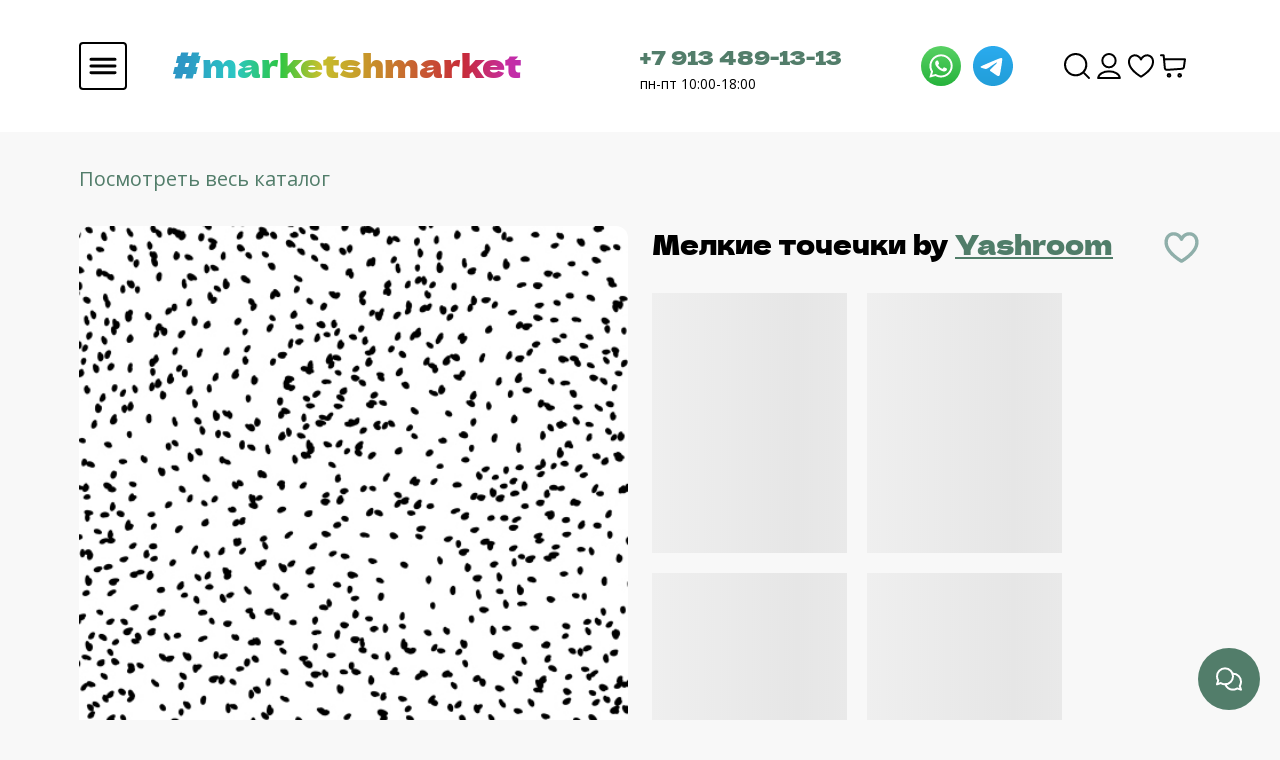

--- FILE ---
content_type: text/html; charset=utf-8
request_url: https://marketshmarket.com/product/melkie-tochechki
body_size: 33360
content:
<!DOCTYPE html>
<html>

<head><meta data-config="{&quot;product_id&quot;:187993580}" name="page-config" content="" /><meta data-config="{&quot;money_with_currency_format&quot;:{&quot;delimiter&quot;:&quot;&quot;,&quot;separator&quot;:&quot;.&quot;,&quot;format&quot;:&quot;%n %u&quot;,&quot;unit&quot;:&quot;руб&quot;,&quot;show_price_without_cents&quot;:0},&quot;currency_code&quot;:&quot;RUR&quot;,&quot;currency_iso_code&quot;:&quot;RUB&quot;,&quot;default_currency&quot;:{&quot;title&quot;:&quot;Российский рубль&quot;,&quot;code&quot;:&quot;RUR&quot;,&quot;rate&quot;:1.0,&quot;format_string&quot;:&quot;%n %u&quot;,&quot;unit&quot;:&quot;руб&quot;,&quot;price_separator&quot;:null,&quot;is_default&quot;:true,&quot;price_delimiter&quot;:null,&quot;show_price_with_delimiter&quot;:null,&quot;show_price_without_cents&quot;:null},&quot;facebook&quot;:{&quot;pixelActive&quot;:true,&quot;currency_code&quot;:&quot;RUB&quot;,&quot;use_variants&quot;:null},&quot;vk&quot;:{&quot;pixel_active&quot;:null,&quot;price_list_id&quot;:null},&quot;new_ya_metrika&quot;:true,&quot;ecommerce_data_container&quot;:&quot;dataLayer&quot;,&quot;common_js_version&quot;:&quot;v2&quot;,&quot;vue_ui_version&quot;:null,&quot;feedback_captcha_enabled&quot;:&quot;1&quot;,&quot;is_minisite&quot;:false,&quot;account_id&quot;:753667,&quot;hide_items_out_of_stock&quot;:false,&quot;forbid_order_over_existing&quot;:false,&quot;minimum_items_price&quot;:null,&quot;enable_comparison&quot;:true,&quot;locale&quot;:&quot;ru&quot;,&quot;client_group&quot;:null,&quot;consent_to_personal_data&quot;:{&quot;active&quot;:false,&quot;obligatory&quot;:true,&quot;description&quot;:&quot;Настоящим подтверждаю, что я ознакомлен и согласен с условиями \u003ca href=&#39;/page/oferta&#39; target=&#39;blank&#39;\u003eоферты и политики конфиденциальности\u003c/a\u003e.&quot;},&quot;recaptcha_key&quot;:&quot;6LfXhUEmAAAAAOGNQm5_a2Ach-HWlFKD3Sq7vfFj&quot;,&quot;recaptcha_key_v3&quot;:&quot;6LcZi0EmAAAAAPNov8uGBKSHCvBArp9oO15qAhXa&quot;,&quot;yandex_captcha_key&quot;:&quot;ysc1_ec1ApqrRlTZTXotpTnO8PmXe2ISPHxsd9MO3y0rye822b9d2&quot;,&quot;checkout_float_order_content_block&quot;:false,&quot;available_products_characteristics_ids&quot;:null,&quot;sber_id_app_id&quot;:&quot;5b5a3c11-72e5-4871-8649-4cdbab3ba9a4&quot;,&quot;theme_generation&quot;:2,&quot;quick_checkout_captcha_enabled&quot;:false,&quot;max_order_lines_count&quot;:500,&quot;sber_bnpl_min_amount&quot;:1000,&quot;sber_bnpl_max_amount&quot;:150000,&quot;counter_settings&quot;:{&quot;data_layer_name&quot;:&quot;dataLayer&quot;,&quot;new_counters_setup&quot;:false,&quot;add_to_cart_event&quot;:true,&quot;remove_from_cart_event&quot;:true,&quot;add_to_wishlist_event&quot;:true},&quot;site_setting&quot;:{&quot;show_cart_button&quot;:true,&quot;show_service_button&quot;:false,&quot;show_marketplace_button&quot;:false,&quot;show_quick_checkout_button&quot;:false},&quot;warehouses&quot;:[{&quot;id&quot;:4133577,&quot;title&quot;:&quot;Основной склад&quot;,&quot;array_index&quot;:0}],&quot;captcha_type&quot;:&quot;google&quot;}" name="shop-config" content="" /><meta name='js-evnvironment' content='production' /><meta name='default-locale' content='ru' /><meta name='insales-redefined-api-methods' content="[]" /><script type="text/javascript" src="https://static.insales-cdn.com/assets/common-js/common.v2.25.28.js"></script><script type="text/javascript" src="https://static.insales-cdn.com/assets/static-versioned/v3.72/static/libs/lodash/4.17.21/lodash.min.js"></script>
        <!--InsalesCounter -->
        <script type="text/javascript">
        if (typeof(__id) == 'undefined') {
          var __id=753667;

          (function() {
            var ic = document.createElement('script'); ic.type = 'text/javascript'; ic.async = true;
            ic.src = '/javascripts/insales_counter.js?6';
            var s = document.getElementsByTagName('script')[0]; s.parentNode.insertBefore(ic, s);
          })();
        }
        </script>
        <!-- /InsalesCounter -->
    <script type="text/javascript">
      (function() {
        (function(w,c){w[c]=w[c]||function(){(w[c].q=w[c].q||[]).push(arguments)};})(window,'convead');

function ready(fn) {
  if (document.readyState != 'loading'){
    fn();
  } else {
    document.addEventListener('DOMContentLoaded', fn);
  }
}

function ajaxRequest(url, success, fail, complete) {
  success = success || function() {};
  fail = fail || function() {};
  complete = complete || function() {};
  const xhr = new XMLHttpRequest()
  xhr.open('GET', url, true);
  xhr.setRequestHeader('Content-type', 'application/json; charset=utf-8');
  xhr.onreadystatechange = function() {
    if (xhr.readyState == 4) {
      if (xhr.status == 200) {
        var data;
        try {
          data = JSON.parse(xhr.responseText)
        } catch (e) {
          console.warn(e)
        }
        success(data);
        complete(xhr);
      } else {
        fail(xhr);
        complete(xhr);
      }
    }
  }
  xhr.send();
}

ready(function(){
  
  function set_current_cart_info() {
    ConveadCookies.set('convead_cart_info', JSON.stringify({
      count: window.convead_cart_info.items_count, 
      price: window.convead_cart_info.items_price
    }), {path: '/'}); 
  }

  function is_success_order_page() {
    var regex = new RegExp('^/orders/');
    return regex.exec(window.location.pathname) != null;
  }

  function update_cart_legacy(callback) {
    // Update cart
    var json = ConveadCookies.get('convead_cart_info')
    var current_cart_info = (json && JSON.parse(json)) || null;
    var insales_cart_items = [];
    
    ajaxRequest('/cart_items.json', function (cart) {
      if (!cart) return

      for (var order_line of cart.order_lines) {
        insales_cart_items.push({
          product_id: order_line.product_id,
          qnt: order_line.quantity,
          price: order_line.sale_price
        });
      };
      window.convead_cart_info = {
        items_count: cart.items_count,
        items_price: cart.items_price,
        items: insales_cart_items
      };
      if (current_cart_info == null) {
        set_current_cart_info(); 
      } else {
        if ((current_cart_info.count != window.convead_cart_info.items_count) || (current_cart_info.price != window.convead_cart_info.items_price)) {
          set_current_cart_info();
          if (!is_success_order_page()) {
            window.convead('event', 'update_cart', {items: window.convead_cart_info.items});
          }
        }
      }

    }, null, callback);
  }

  function update_cart_common() {
    // Cart update event is fired when subscription is initiated,
    // so just skip it for the first time.
    var skipFirst = true;
    var send_cart = function($data) {
      var items = [];
      for (var k in $data.order_lines) {
        var offer = $data.order_lines[k];
        items.push({
          product_id: offer.product_id,
          qnt: offer.quantity,
          price: offer.sale_price
        });
      }
      window.convead('event', 'update_cart', {items: items});
    }

    if (typeof window.EventBus === 'object') {
      EventBus.subscribe('update_items:insales:cart:light', function ( $data ) {
        if (skipFirst) {
          skipFirst = false;
        } else {
          send_cart($data);
        }
      });
    } else {
      Events('onCart_Update').subscribe(function( $data ) {
        if (skipFirst) {
          skipFirst = false;
        } else {
          send_cart($data);
        }
      });
    }
  }

  function send_view_product() {
    if (typeof(window.convead_product_info) == 'undefined') return;

    window.convead('event', 'view_product', window.convead_product_info);
  }

  function send_link() {
    window.convead('event', 'link', {}, window.ConveadSettings.visitor_info);
  }

  // Initialize Convead settings
  window.ConveadSettings = window.ConveadSettings || {};
  window.ConveadSettings.app_key = '3d19acbd5868f354a2032b79b36c9eb9';
  window.ConveadSettings.onload = function() {
    update_cart_common();
    send_view_product();
  }

  // Get current visitor info
  ajaxRequest(
    "/client_account/contacts.json",
    function(data, textStatus) {
      if (data && data.status == 'ok') {
        window.ConveadSettings.visitor_uid = data.client.id;
        if (typeof window.ConveadSettings.visitor_info == 'undefined') window.ConveadSettings.visitor_info = {};
        window.ConveadSettings.visitor_info.first_name = data.client.name;
        window.ConveadSettings.visitor_info.last_name = data.client.surname;
        window.ConveadSettings.visitor_info.email = data.client.email;
        window.ConveadSettings.visitor_info.phone = data.client.phone;
      }
    },
    null,
    function() {
      (function(d){var ts = (+new Date()/86400000|0)*86400;var s = d.createElement('script');s.type = 'text/javascript';s.async = true;s.charset = 'utf-8';s.src = 'https://tracker.convead.io/widgets/'+ts+'/widget-3d19acbd5868f354a2032b79b36c9eb9.js';var x = d.getElementsByTagName('script')[0];x.parentNode.insertBefore(s, x);})(document);
    }
  );

});

      })();
    </script>

    <script type="text/javascript">
      (function() {
        (function(w,c){w[c]=w[c]||function(){(w[c].q=w[c].q||[]).push(arguments)};})(window,'convead');

function ready(fn) {
  if (document.readyState != 'loading'){
    fn();
  } else {
    document.addEventListener('DOMContentLoaded', fn);
  }
}

function ajaxRequest(url, success, fail, complete) {
  success = success || function() {};
  fail = fail || function() {};
  complete = complete || function() {};
  const xhr = new XMLHttpRequest()
  xhr.open('GET', url, true);
  xhr.setRequestHeader('Content-type', 'application/json; charset=utf-8');
  xhr.onreadystatechange = function() {
    if (xhr.readyState == 4) {
      if (xhr.status == 200) {
        var data;
        try {
          data = JSON.parse(xhr.responseText)
        } catch (e) {
          console.warn(e)
        }
        success(data);
        complete(xhr);
      } else {
        fail(xhr);
        complete(xhr);
      }
    }
  }
  xhr.send();
}

ready(function(){
  
  function set_current_cart_info() {
    ConveadCookies.set('convead_cart_info', JSON.stringify({
      count: window.convead_cart_info.items_count, 
      price: window.convead_cart_info.items_price
    }), {path: '/'}); 
  }

  function is_success_order_page() {
    var regex = new RegExp('^/orders/');
    return regex.exec(window.location.pathname) != null;
  }

  function update_cart_legacy(callback) {
    // Update cart
    var json = ConveadCookies.get('convead_cart_info')
    var current_cart_info = (json && JSON.parse(json)) || null;
    var insales_cart_items = [];
    
    ajaxRequest('/cart_items.json', function (cart) {
      if (!cart) return

      for (var order_line of cart.order_lines) {
        insales_cart_items.push({
          product_id: order_line.product_id,
          qnt: order_line.quantity,
          price: order_line.sale_price
        });
      };
      window.convead_cart_info = {
        items_count: cart.items_count,
        items_price: cart.items_price,
        items: insales_cart_items
      };
      if (current_cart_info == null) {
        set_current_cart_info(); 
      } else {
        if ((current_cart_info.count != window.convead_cart_info.items_count) || (current_cart_info.price != window.convead_cart_info.items_price)) {
          set_current_cart_info();
          if (!is_success_order_page()) {
            window.convead('event', 'update_cart', {items: window.convead_cart_info.items});
          }
        }
      }

    }, null, callback);
  }

  function update_cart_common() {
    // Cart update event is fired when subscription is initiated,
    // so just skip it for the first time.
    var skipFirst = true;
    var send_cart = function($data) {
      var items = [];
      for (var k in $data.order_lines) {
        var offer = $data.order_lines[k];
        items.push({
          product_id: offer.product_id,
          qnt: offer.quantity,
          price: offer.sale_price
        });
      }
      window.convead('event', 'update_cart', {items: items});
    }

    if (typeof window.EventBus === 'object') {
      EventBus.subscribe('update_items:insales:cart:light', function ( $data ) {
        if (skipFirst) {
          skipFirst = false;
        } else {
          send_cart($data);
        }
      });
    } else {
      Events('onCart_Update').subscribe(function( $data ) {
        if (skipFirst) {
          skipFirst = false;
        } else {
          send_cart($data);
        }
      });
    }
  }

  function send_view_product() {
    if (typeof(window.convead_product_info) == 'undefined') return;

    window.convead('event', 'view_product', window.convead_product_info);
  }

  function send_link() {
    window.convead('event', 'link', {}, window.ConveadSettings.visitor_info);
  }

  // Initialize Convead settings
  window.ConveadSettings = window.ConveadSettings || {};
  window.ConveadSettings.app_key = 'abbd1bf87a1d0b2a4413c37dd291abeb';
  window.ConveadSettings.onload = function() {
    update_cart_common();
    send_view_product();
  }

  // Get current visitor info
  ajaxRequest(
    "/client_account/contacts.json",
    function(data, textStatus) {
      if (data && data.status == 'ok') {
        window.ConveadSettings.visitor_uid = data.client.id;
        if (typeof window.ConveadSettings.visitor_info == 'undefined') window.ConveadSettings.visitor_info = {};
        window.ConveadSettings.visitor_info.first_name = data.client.name;
        window.ConveadSettings.visitor_info.last_name = data.client.surname;
        window.ConveadSettings.visitor_info.email = data.client.email;
        window.ConveadSettings.visitor_info.phone = data.client.phone;
      }
    },
    null,
    function() {
      (function(d){var ts = (+new Date()/86400000|0)*86400;var s = d.createElement('script');s.type = 'text/javascript';s.async = true;s.charset = 'utf-8';s.src = 'https://tracker.convead.io/widgets/'+ts+'/widget-abbd1bf87a1d0b2a4413c37dd291abeb.js';var x = d.getElementsByTagName('script')[0];x.parentNode.insertBefore(s, x);})(document);
    }
  );

});

      })();
    </script>

    <script type="text/javascript">
      (function() {
        (function(w,c){w[c]=w[c]||function(){(w[c].q=w[c].q||[]).push(arguments)};})(window,'convead');

function ready(fn) {
  if (document.readyState != 'loading'){
    fn();
  } else {
    document.addEventListener('DOMContentLoaded', fn);
  }
}

function ajaxRequest(url, success, fail, complete) {
  success = success || function() {};
  fail = fail || function() {};
  complete = complete || function() {};
  const xhr = new XMLHttpRequest()
  xhr.open('GET', url, true);
  xhr.setRequestHeader('Content-type', 'application/json; charset=utf-8');
  xhr.onreadystatechange = function() {
    if (xhr.readyState == 4) {
      if (xhr.status == 200) {
        var data;
        try {
          data = JSON.parse(xhr.responseText)
        } catch (e) {
          console.warn(e)
        }
        success(data);
        complete(xhr);
      } else {
        fail(xhr);
        complete(xhr);
      }
    }
  }
  xhr.send();
}

ready(function(){
  
  function set_current_cart_info() {
    ConveadCookies.set('convead_cart_info', JSON.stringify({
      count: window.convead_cart_info.items_count, 
      price: window.convead_cart_info.items_price
    }), {path: '/'}); 
  }

  function is_success_order_page() {
    var regex = new RegExp('^/orders/');
    return regex.exec(window.location.pathname) != null;
  }

  function update_cart_legacy(callback) {
    // Update cart
    var json = ConveadCookies.get('convead_cart_info')
    var current_cart_info = (json && JSON.parse(json)) || null;
    var insales_cart_items = [];
    
    ajaxRequest('/cart_items.json', function (cart) {
      if (!cart) return

      for (var order_line of cart.order_lines) {
        insales_cart_items.push({
          product_id: order_line.product_id,
          qnt: order_line.quantity,
          price: order_line.sale_price
        });
      };
      window.convead_cart_info = {
        items_count: cart.items_count,
        items_price: cart.items_price,
        items: insales_cart_items
      };
      if (current_cart_info == null) {
        set_current_cart_info(); 
      } else {
        if ((current_cart_info.count != window.convead_cart_info.items_count) || (current_cart_info.price != window.convead_cart_info.items_price)) {
          set_current_cart_info();
          if (!is_success_order_page()) {
            window.convead('event', 'update_cart', {items: window.convead_cart_info.items});
          }
        }
      }

    }, null, callback);
  }

  function update_cart_common() {
    // Cart update event is fired when subscription is initiated,
    // so just skip it for the first time.
    var skipFirst = true;
    var send_cart = function($data) {
      var items = [];
      for (var k in $data.order_lines) {
        var offer = $data.order_lines[k];
        items.push({
          product_id: offer.product_id,
          qnt: offer.quantity,
          price: offer.sale_price
        });
      }
      window.convead('event', 'update_cart', {items: items});
    }

    if (typeof window.EventBus === 'object') {
      EventBus.subscribe('update_items:insales:cart:light', function ( $data ) {
        if (skipFirst) {
          skipFirst = false;
        } else {
          send_cart($data);
        }
      });
    } else {
      Events('onCart_Update').subscribe(function( $data ) {
        if (skipFirst) {
          skipFirst = false;
        } else {
          send_cart($data);
        }
      });
    }
  }

  function send_view_product() {
    if (typeof(window.convead_product_info) == 'undefined') return;

    window.convead('event', 'view_product', window.convead_product_info);
  }

  function send_link() {
    window.convead('event', 'link', {}, window.ConveadSettings.visitor_info);
  }

  // Initialize Convead settings
  window.ConveadSettings = window.ConveadSettings || {};
  window.ConveadSettings.app_key = 'abbd1bf87a1d0b2a4413c37dd291abeb';
  window.ConveadSettings.onload = function() {
    update_cart_common();
    send_view_product();
  }

  // Get current visitor info
  ajaxRequest(
    "/client_account/contacts.json",
    function(data, textStatus) {
      if (data && data.status == 'ok') {
        window.ConveadSettings.visitor_uid = data.client.id;
        if (typeof window.ConveadSettings.visitor_info == 'undefined') window.ConveadSettings.visitor_info = {};
        window.ConveadSettings.visitor_info.first_name = data.client.name;
        window.ConveadSettings.visitor_info.last_name = data.client.surname;
        window.ConveadSettings.visitor_info.email = data.client.email;
        window.ConveadSettings.visitor_info.phone = data.client.phone;
      }
    },
    null,
    function() {
      (function(d){var ts = (+new Date()/86400000|0)*86400;var s = d.createElement('script');s.type = 'text/javascript';s.async = true;s.charset = 'utf-8';s.src = 'https://tracker.convead.io/widgets/'+ts+'/widget-abbd1bf87a1d0b2a4413c37dd291abeb.js';var x = d.getElementsByTagName('script')[0];x.parentNode.insertBefore(s, x);})(document);
    }
  );

});

      })();
    </script>

  
<script src="https://static.insales-cdn.com/assets/1/959/5637055/1762926958/jquery.min.js"></script>

  
  



  <title>
    
        
  

  
	Ткани
  
 Мелкие точечки - закажи на #MarketShmarket.com- авторские изделия и ткани от лучших иллюстраторов
    
  </title>






<!-- meta -->
<meta charset="UTF-8" />
<meta name="keywords" content='
  

  
	Ткани
  
 Мелкие точечки - закажи на #MarketShmarket.com- авторские изделия и ткани от лучших иллюстраторов'/>
<meta name="yandex-verification" content="0270f580cb686514" />
<meta name="description" content='Печатаем на тканях, производим изделия домашнего текстиля, одежду, и аксессуары. 
Любой принт от 1 метра. Выбери в каталоге или закажи печать своего принта.

От 960 руб за метр.
'/>

<meta name="robots" content="index,follow" />
<meta http-equiv="X-UA-Compatible" content="IE=edge,chrome=1" />
<meta name="viewport" content="width=device-width, initial-scale=1.0" />
<meta name="SKYPE_TOOLBAR" content="SKYPE_TOOLBAR_PARSER_COMPATIBLE" />
<meta name="verify-admitad" content="43ee8af2e9" />
<link rel="shortcut icon" href="https://static.insales-cdn.com/assets/1/959/5637055/1762926958/favicon.png">


    <link rel="canonical" href="https://marketshmarket.com/product/melkie-tochechki" />
    <meta property="og:title" content="Мелкие точечки" />
    <meta property="og:type" content="website" /> 
    <meta property="og:url" content="https://marketshmarket.com/product/melkie-tochechki" />
    
      <meta property="og:image" content="https://static.insales-cdn.com/images/products/1/909/317137805/output_26706d7761940da72f57ca83aa876fa5_scale.jpg" />
    
  
<meta name="facebook-domain-verification" content="n1xoh5dbjuc0d4ujr7fdrlkjbw68oa" />

<!-- fixes -->
<!--[if IE]>
<script src="//html5shiv.googlecode.com/svn/trunk/html5.js"></script><![endif]-->
<!--[if lt IE 9]>
<script src="//css3-mediaqueries-js.googlecode.com/svn/trunk/css3-mediaqueries.js"></script>
<![endif]-->


  <link rel="stylesheet" href="https://use.fontawesome.com/releases/v5.8.1/css/all.css" integrity="sha384-50oBUHEmvpQ+1lW4y57PTFmhCaXp0ML5d60M1M7uH2+nqUivzIebhndOJK28anvf" crossorigin="anonymous" />
<link href="https://fonts.googleapis.com/css?family=Open+Sans:300,400,700" rel="stylesheet" /> 



<link rel="stylesheet" type="text/css" href="https://static.insales-cdn.com/assets/1/959/5637055/1762926958/theme.css" />
<link rel="stylesheet" type="text/css" href="https://static.insales-cdn.com/assets/1/959/5637055/1762926958/yatranslate.css" />


<meta name='product-id' content='187993580' />
</head>





<body  class="template-is-product not-index-page">
<!-- Yandex.Metrika counter -->
<script type="text/javascript" >
   (function(m,e,t,r,i,k,a){m[i]=m[i]||function(){(m[i].a=m[i].a||[]).push(arguments)};
   m[i].l=1*new Date();k=e.createElement(t),a=e.getElementsByTagName(t)[0],k.async=1,k.src=r,a.parentNode.insertBefore(k,a)})
   (window, document, "script", "https://mc.yandex.ru/metrika/tag.js", "ym");

   ym(56987656, "init", {
        webvisor:true,
        ecommerce:dataLayer,
        clickmap:true,
        trackLinks:true,
        accurateTrackBounce:true
   });
</script>
<script type="text/javascript">
  window.dataLayer = window.dataLayer || [];
  window.dataLayer.push({"ecommerce":{"currencyCode":"RUB","detail":{"products":[{"id":187993580,"name":"Мелкие точечки","category":"Каталог/Новые ткани","price":960.0}]}}});
</script>
<noscript><div><img src="https://mc.yandex.ru/watch/56987656" style="position:absolute; left:-9999px;" alt="" /></div></noscript>
<!-- /Yandex.Metrika counter -->

<script type="text/javascript" >
   (function(m,e,t,r,i,k,a){m[i]=m[i]||function(){(m[i].a=m[i].a||[]).push(arguments)};
   m[i].l=1*new Date();
   for (var j = 0; j < document.scripts.length; j++) {if (document.scripts[j].src === r) { return; }}
   k=e.createElement(t),a=e.getElementsByTagName(t)[0],k.async=1,k.src=r,a.parentNode.insertBefore(k,a)})
   (window, document, "script", "https://mc.yandex.ru/metrika/tag.js", "ym");

   ym(99817449, "init", {
        clickmap:true,
        trackLinks:true,
        accurateTrackBounce:true,
        webvisor:true,
        ecommerce:"dataLayer"
   });
</script>
<noscript><div><img src="https://mc.yandex.ru/watch/99817449" style="position:absolute; left:-9999px;" alt="" /></div></noscript>
  <header class="header">
  <div class="container">
    <div class="header-wrapper row align-items-center justify-content-between m-0">
      <div class="col-6">
        <div class="row align-items-center">
          <div class="col-2 p-0">
            <a
              class="js-open-main-menu "
              custom-popup-link="mobile-menu"
              href="#">
              <img src="https://static.insales-cdn.com/assets/1/959/5637055/1762926958/hmbrgr.svg" alt="Бургер">
            </a>
          </div>
          <div class="col-10 header-title">
            <div class="title-wrapper__text">
              <a href="/" title="#MarketShmarket.com- авторские изделия и ткани от лучших иллюстраторов">
                <h1 class="header-title__text">
                  #marketshmarket
                </h1>
              </a>
            </div>
            <div class="title-wrapper__img">
              <a href="/" title="#MarketShmarket.com- авторские изделия и ткани от лучших иллюстраторов">
                <img src="https://static.insales-cdn.com/assets/1/959/5637055/1762926958/shmarket.svg" alt="На главную">
              </a>
            </div>
          </div>
        </div>
      </div>
      <div class="col-4 row header-contacts align-items-center justify-content-between p-0">
        <div class="col-9 contacts-number p-0">
          <a href="tel: +79134891313" class="contacts-phone">+7 913 489-13-13</a>
          <p class="contacts-work-day">пн-пт 10:00-18:00</p>
        </div>
        <div class="col-3 contacts-social p-0">
          <a href="https://wa.me/79134891313" style="margin-right: 8px;">
            <img src="https://static.insales-cdn.com/assets/1/959/5637055/1762926958/whatsapp.svg" alt="Whatsapp">
          </a>
          <a href="https://t.me/Market_Shmarket">
            <img src="https://static.insales-cdn.com/assets/1/959/5637055/1762926958/telegram.svg" alt="Telegram">
          </a>
        </div>
      </div>
      <nav class="header-menu col-2">
        <ul class="header-menu__list">
          
            <li class="list__item">
              <a
                class="search_widget-submit hover-opacity"
                href="#"
                onclick="setTimeout(function(){document.querySelector('.inpt-underline').focus();});"
                custom-popup-link="search-form">
                <img src="https://static.insales-cdn.com/assets/1/959/5637055/1762926958/Search.svg" alt="Поиск">
              </a>
            </li>
          
          
            
              <li class="list__item">
                <a class="login-link" href="/client_account/login">
                  <img src="https://static.insales-cdn.com/assets/1/959/5637055/1762926958/User.svg" alt="Пользователь">
                </a>
              </li>
            
          
          <li class="list__item">
            <a href="/page/favorites">
              <img src="https://static.insales-cdn.com/assets/1/959/5637055/1762926958/Heart.svg" alt="Избранное">
            </a>
          </li>
          
            <li class="list__item">
              <a
                href="#"
                class="js-basket hover-opacity"
                custom-popup-link="dynamic_basket">
                <img src="https://static.insales-cdn.com/assets/1/959/5637055/1762926958/ShoppingCart.svg" alt="Корзина">
              </a>
            </li>
          
        </ul>
      </nav>
    </div>
  </div>
</header>

<div style="z-index: 10000000000;" class="dropup position-fixed bottom-0 end-0">
  <button
    type="button"
    class="dropup-btn-bottom"
    data-bs-toggle="dropdown">
    <img
      class="drop-show"
      id="id1"
      src="https://static.insales-cdn.com/assets/1/959/5637055/1762926958/feedback.svg"
      alt="Обратная связь">
    <img
      class="drop-close"
      style="display: none;"
      src="https://static.insales-cdn.com/assets/1/959/5637055/1762926958/close.svg"
      alt="Скрыть">
  </button>
  <ul class="dropdown-menu drop-menu-feedback ">
    <li>
      <a
        class="dropdown-item"
        href="https://wa.me/79134891313"
        style="margin-right: 8px;">
        <img src="https://static.insales-cdn.com/assets/1/959/5637055/1762926958/whatsapp.svg" alt="Whatsapp">
      </a>
    </li>
    <li>
      <a class="dropdown-item" href="https://t.me/Market_Shmarket">
        <img src="https://static.insales-cdn.com/assets/1/959/5637055/1762926958/telegram.svg" alt="Telegram">
      </a>
    </li>
  </ul>
</div>

        
        <script>
          window.convead_product_info = {
            product_id: '187993580',
            product_name: 'Мелкие точечки',
            product_url: 'https://marketshmarket.com/product/melkie-tochechki'
          };
        </script>
      

<input id="is-good" type="hidden" value="">
<input id="product-type" type="hidden" value="">

<div id="product-good" style="display: none">
     
<div class="container">
    <input id="goodId" type="hidden" value="">
    <input id="designPermalink" type="hidden" value="">
    <input type="hidden" id="is-float" value="">
    <div class="product-page__breadcrumbs">
        
            <span>
                    <a href="/collection/tkani">Посмотреть весь каталог</a>
            </span>
        

    </div>
    <div class="product-page">
        <div class="i2">
            <div class="product-page__image">
                
                    <div class="product-page__default-image">
                        <img src="https://static.insales-cdn.com/images/products/1/909/317137805/output_26706d7761940da72f57ca83aa876fa5_scale.jpg"/>
                    </div>
                

                

                <a id="buy-good-link" href="?type=" class="design-page__buy-fabric">
                    Заказать изделие
                </a>
            </div>
            <div class="product-page__info">
                <div class="title-pc">
                    <h1 id="product-title" class="product-title mb-4">
                        <span id="product-title-original">Мелкие точечки</span>
                        
                            by
                            
                                
                            
                                
                            
                                
                            
                                
                            
                                
                                    
                                        <span class="property-value">
                                        <a class="product-props__link" style="color: #507D69;"
                                           href="/collection/tkani?characteristics[]=85168969 ">Yashroom </a>
                                    </span>
                                    
                                
                            
                                
                            
                                
                            
                        
                        <div class="design-page__favorite">
                            <div data-loader-product="187993580" class="lds-ring">
                                <div></div>
                                <div></div>
                                <div></div>
                                <div></div>
                            </div>

                            <span data-izb-add="187993580" class="product-js-add js-izb-add">
                                <img src="https://static.insales-cdn.com/assets/1/959/5637055/1762926958/favorite-false.svg" alt="Добавить в избранное">
                            </span>

                            <span data-izb-delete="187993580" data-favorites-trigger="187993580"
                                  class="product-js-delete deleteizb js-izb-delete">
                            <img src="https://static.insales-cdn.com/assets/1/959/5637055/1762926958/favorite-true.svg" alt="Убрать из избранного">
                        </span>
                        </div>
                    </h1>
                </div>
                <div class="product-variants" >
                    <label
                            class="product-variants__select-label" for="variant-select">Размер / Тип ткани
                    </label>
                    <div class="select-wrapper">
                        <select id="variant-select" class="hide select" name="variant_id"
                                data-product-variants> 
                                
                                    <option value="430756895" data-title="армани шелк" data-price="1115.0"
                                            data-old-price="">
                                        Армани шелк
                                    </option>
                                
                            
                                
                                    <option value="320082885" data-title="атлас-стрейч" data-price="1125.0"
                                            data-old-price="">
                                        Атлас-стрейч
                                    </option>
                                
                            
                                
                                    <option value="329500731" data-title="батист (100% хлопок)" data-price="1170.0"
                                            data-old-price="">
                                        Батист (100% хлопок)
                                    </option>
                                
                            
                                
                                    <option value="320082895" data-title="бифлекс матовый 220-230гр" data-price="1380.0"
                                            data-old-price="">
                                        Бифлекс матовый 220-230гр
                                    </option>
                                
                            
                                
                                    <option value="373111633" data-title="бифлекс матовый 260гр" data-price="1410.0"
                                            data-old-price="">
                                        Бифлекс матовый 260гр
                                    </option>
                                
                            
                                
                                    <option value="350705655" data-title="блэкаут" data-price="1200.0"
                                            data-old-price="">
                                        Блэкаут
                                    </option>
                                
                            
                                
                                    <option value="320082914" data-title="вафельное полотно (хлопок)" data-price="1125.0"
                                            data-old-price="">
                                        Вафельное полотно (хлопок)
                                    </option>
                                
                            
                                
                                    <option value="320082888" data-title="габардин" data-price="960.0"
                                            data-old-price="">
                                        Габардин
                                    </option>
                                
                            
                                
                                    <option value="329500730" data-title="деним (джинса)" data-price="1170.0"
                                            data-old-price="">
                                        Деним (джинса)
                                    </option>
                                
                            
                                
                                    <option value="320082916" data-title="интерлок (100% хлопок)" data-price="1275.0"
                                            data-old-price="">
                                        Интерлок (100% хлопок)
                                    </option>
                                
                            
                                
                                    <option value="320082884" data-title="костюмно-плательная стрейч" data-price="1065.0"
                                            data-old-price="">
                                        Костюмно-плательная стрейч
                                    </option>
                                
                            
                                
                                    <option value="430756893" data-title="кулирка (хлопок с лайкрой)" data-price="1275.0"
                                            data-old-price="">
                                        Кулирка (хлопок с лайкрой)
                                    </option>
                                
                            
                                
                                    <option value="320082896" data-title="кулирка спорт (пэ с лайкрой)" data-price="1065.0"
                                            data-old-price="">
                                        Кулирка спорт (пэ с лайкрой)
                                    </option>
                                
                            
                                
                                    <option value="320082889" data-title="курточная" data-price="960.0"
                                            data-old-price="">
                                        Курточная
                                    </option>
                                
                            
                                
                                    <option value="320082911" data-title="лен умягчённый" data-price="1620.0"
                                            data-old-price="">
                                        Лен умягчённый
                                    </option>
                                
                            
                                
                                    <option value="503411153" data-title="мембрана на флисе" data-price="1590.0"
                                            data-old-price="">
                                        Мембрана на флисе
                                    </option>
                                
                            
                                
                                    <option value="320082890" data-title="мембранная" data-price="1065.0"
                                            data-old-price="">
                                        Мембранная
                                    </option>
                                
                            
                                
                                    <option value="336904271" data-title="муслин в клеточку" data-price="1035.0"
                                            data-old-price="">
                                        Муслин в клеточку
                                    </option>
                                
                            
                                
                                    <option value="447418420" data-title="муслин жатый" data-price="1065.0"
                                            data-old-price="">
                                        Муслин жатый
                                    </option>
                                
                            
                                
                                    <option value="350705653" data-title="оксфорд 600D" data-price="1065.0"
                                            data-old-price="">
                                        Оксфорд 600d
                                    </option>
                                
                            
                                
                            
                                
                                    <option value="320082880" data-title="плательно-блузочная стрейч" data-price="960.0"
                                            data-old-price="">
                                        Плательно-блузочная стрейч
                                    </option>
                                
                            
                                
                                    <option value="320082894" data-title="плюш минки" data-price="1275.0"
                                            data-old-price="">
                                        Плюш минки
                                    </option>
                                
                            
                                
                                    <option value="320082905" data-title="сатин (хлопок, 160см)" data-price="1170.0"
                                            data-old-price="">
                                        Сатин (хлопок, 160см)
                                    </option>
                                
                            
                                
                                    <option value="373111634" data-title="сетка стрейч" data-price="1155.0"
                                            data-old-price="">
                                        Сетка стрейч
                                    </option>
                                
                            
                                
                                    <option value="320082902" data-title="супер-хлопок" data-price="1065.0"
                                            data-old-price="">
                                        Супер-хлопок
                                    </option>
                                
                            
                                
                                    <option value="320082899" data-title="флис антипиллинг" data-price="1030.0"
                                            data-old-price="">
                                        Флис антипиллинг
                                    </option>
                                
                            
                                
                                    <option value="320082907" data-title="футер 2-нитка петля (хлопок с лайкрой)" data-price="1495.0"
                                            data-old-price="">
                                        Футер 2-нитка петля (хлопок с лайкрой)
                                    </option>
                                
                            
                                
                                    <option value="320082904" data-title="хлопколён" data-price="1275.0"
                                            data-old-price="">
                                        Хлопколён
                                    </option>
                                
                            
                                
                                    <option value="373111638" data-title="шифон" data-price="995.0"
                                            data-old-price="">
                                        Шифон
                                    </option>
                                
                            
                        </select>
                        <div class="select-arrow">
                            <svg width="8" height="5" viewBox="0 0 8 5" fill="none"
                                 xmlns="http://www.w3.org/2000/svg">
                                <path d="M7 1L4 4L1 1" stroke="#14181F" stroke-width="2" stroke-linecap="round"
                                      stroke-linejoin="round"/>
                            </svg>
                        </div>
                    </div>
                </div>
                
                
                
                
                
                
                
                
                
                
                
                
                
                
                
                
                
                
                
                
                
                
                
                
                
                
                <div class="product-page__prices">
                    
                        <div id="price" class="product-page__price"> 1115 руб.</div> 
                    
                    <div id="old-price"
                         class="product-page__old-price"> </div>
                </div>
                <div class="product-page__quantity">
                    <div class="product-page__quantity-label">Количество
                        <span id="piece-unit" style="display: none">штук</span>
                        <span id="meter-unit" style="display: none">метров погонных</span>
                    </div>
                    <div class="product-page__quantity-input-group">
                        <button data-action="decrement" class="button">
                            <svg width="24" height="24" viewBox="0 0 24 24" fill="none"
                                 xmlns="http://www.w3.org/2000/svg">
                                <path d="M18 12H6" stroke="#14181F" stroke-width="2" stroke-linecap="round"
                                      stroke-linejoin="round"/>
                            </svg>
                        </button>
                        <input
                                type="number"
                                name="custom-input-number"
                                id="quantity-input-float"
                                min="1"
                                value="1"
                                step="0.1"
                                style="display: none"
                        />
                        <input
                                type="number"
                                name="custom-input-number"
                                id="quantity-input-integer"
                                min="1"
                                value="1"
                                step="1"
                                style="display: none"
                        />
                        <button data-action="increment" class="button">
                            <svg width="24" height="24" viewBox="0 0 24 24" fill="none"
                                 xmlns="http://www.w3.org/2000/svg">
                                <path d="M18 12H6" stroke="#14181F" stroke-width="2" stroke-linecap="round"
                                      stroke-linejoin="round"/>
                                <path d="M12 6V18" stroke="#14181F" stroke-width="2" stroke-linecap="round"
                                      stroke-linejoin="round"/>
                            </svg>
                        </button>
                    </div>
                </div>
                <div class="product-page__actions">
                    <div class="product-page__actions-group">
                        <button data-attr="187993580" id="add-to-cart-button" type="submit"
                                class="product-page__add-to-cart"></button>
                    </div>
                    
                        <div id="resize-print-button" class="product-page__action p-0">
                            <div class="mb-3 product__print w-100">
                                
                                    <a id="resize-button"
                                       href="https://marketshmarket.ru/resize?for=187993580&url=https://static.insales-cdn.com/images/products/1/909/317137805/output_26706d7761940da72f57ca83aa876fa5_scale.jpg"
                                       target="_blank">Увеличить или уменьшить принт</a>
                                
                            </div>
                        </div>
                    
                </div>
                

                
                    <div class="product-props">
                        
                            <div class="property">
                                <label class="property-title">
                                    <span>Категория</span>
                                </label>
                                
                                    <div class="property-value">
                                        <a class="product-props__link"
                                           href="/collection/tkani?characteristics[]=74755521&">Женские
                                        </a>
                                    </div>
                                
                                    <div class="property-value">
                                        <a class="product-props__link"
                                           href="/collection/tkani?characteristics[]=74755434&">Детские
                                        </a>
                                    </div>
                                
                                    <div class="property-value">
                                        <a class="product-props__link"
                                           href="/collection/tkani?characteristics[]=75244252&">Универсальные
                                        </a>
                                    </div>
                                
                            </div>
                        
                            <div class="property">
                                <label class="property-title">
                                    <span>Тема</span>
                                </label>
                                
                                    <div class="property-value">
                                        <a class="product-props__link"
                                           href="/collection/tkani?characteristics[]=74755493&">Абстрактные
                                        </a>
                                    </div>
                                
                                    <div class="property-value">
                                        <a class="product-props__link"
                                           href="/collection/tkani?characteristics[]=78501485&">Мелкие
                                        </a>
                                    </div>
                                
                                    <div class="property-value">
                                        <a class="product-props__link"
                                           href="/collection/tkani?characteristics[]=74808399&">Минималистичные
                                        </a>
                                    </div>
                                
                            </div>
                        
                            <div class="property">
                                <label class="property-title">
                                    <span>Главный цвет</span>
                                </label>
                                
                                    <div class="property-value">
                                        <a class="product-props__link"
                                           href="/collection/tkani?characteristics[]=75007871&">Черно-белый
                                        </a>
                                    </div>
                                
                            </div>
                        
                            <div class="property">
                                <label class="property-title">
                                    <span>Дополнительный цвет</span>
                                </label>
                                
                                    <div class="property-value">
                                        <a class="product-props__link"
                                           href="/collection/tkani?characteristics[]=75003397&">Белый
                                        </a>
                                    </div>
                                
                                    <div class="property-value">
                                        <a class="product-props__link"
                                           href="/collection/tkani?characteristics[]=75056164&">Черный
                                        </a>
                                    </div>
                                
                            </div>
                        
                            <div class="property">
                                <label class="property-title">
                                    <span>Магазин</span>
                                </label>
                                
                                    <div class="property-value">
                                        <a class="product-props__link"
                                           href="/collection/tkani?characteristics[]=85168969&">Yashroom
                                        </a>
                                    </div>
                                
                            </div>
                        
                            <div class="property">
                                <label class="property-title">
                                    <span>Тэги</span>
                                </label>
                                
                                    <div class="property-value">
                                        <a class="product-props__link"
                                           href="/collection/tkani?characteristics[]=75007207&">милый
                                        </a>
                                    </div>
                                
                                    <div class="property-value">
                                        <a class="product-props__link"
                                           href="/collection/tkani?characteristics[]=78159571&">горошек
                                        </a>
                                    </div>
                                
                                    <div class="property-value">
                                        <a class="product-props__link"
                                           href="/collection/tkani?characteristics[]=81835909&">минимализм
                                        </a>
                                    </div>
                                
                                    <div class="property-value">
                                        <a class="product-props__link"
                                           href="/collection/tkani?characteristics[]=81872346&">абстракция
                                        </a>
                                    </div>
                                
                                    <div class="property-value">
                                        <a class="product-props__link"
                                           href="/collection/tkani?characteristics[]=81872382&">минималистичный
                                        </a>
                                    </div>
                                
                                    <div class="property-value">
                                        <a class="product-props__link"
                                           href="/collection/tkani?characteristics[]=82144584&">пятна
                                        </a>
                                    </div>
                                
                                    <div class="property-value">
                                        <a class="product-props__link"
                                           href="/collection/tkani?characteristics[]=82145547&">точки
                                        </a>
                                    </div>
                                
                                    <div class="property-value">
                                        <a class="product-props__link"
                                           href="/collection/tkani?characteristics[]=82171124&">черно-белый
                                        </a>
                                    </div>
                                
                                    <div class="property-value">
                                        <a class="product-props__link"
                                           href="/collection/tkani?characteristics[]=82310091&">мелкий
                                        </a>
                                    </div>
                                
                                    <div class="property-value">
                                        <a class="product-props__link"
                                           href="/collection/tkani?characteristics[]=82348430&">скандинавский
                                        </a>
                                    </div>
                                
                                    <div class="property-value">
                                        <a class="product-props__link"
                                           href="/collection/tkani?characteristics[]=82550409&">штрихи
                                        </a>
                                    </div>
                                
                                    <div class="property-value">
                                        <a class="product-props__link"
                                           href="/collection/tkani?characteristics[]=83342993&">сканди
                                        </a>
                                    </div>
                                
                                    <div class="property-value">
                                        <a class="product-props__link"
                                           href="/collection/tkani?characteristics[]=83825564&">пятнышки
                                        </a>
                                    </div>
                                
                                    <div class="property-value">
                                        <a class="product-props__link"
                                           href="/collection/tkani?characteristics[]=85170158&">точечки
                                        </a>
                                    </div>
                                
                                    <div class="property-value">
                                        <a class="product-props__link"
                                           href="/collection/tkani?characteristics[]=85171712&">мелкие точки
                                        </a>
                                    </div>
                                
                                    <div class="property-value">
                                        <a class="product-props__link"
                                           href="/collection/tkani?characteristics[]=85171713&">крупа
                                        </a>
                                    </div>
                                
                            </div>
                        
                            <div class="property">
                                <label class="property-title">
                                    <span>Коллекция</span>
                                </label>
                                
                                    <div class="property-value">
                                        <a class="product-props__link"
                                           href="/collection/tkani?characteristics[]=85169524&">Черно-белые by Yashroom
                                        </a>
                                    </div>
                                
                            </div>
                        
                    </div>
                
            </div>
        </div>
    </div>
</div>

<script src="https://static.insales-cdn.com/assets/1/959/5637055/1762926958/addToCart.js"></script>
<script>
    $(window).load(async function () {
        if (window.location.href.includes('dpi')) {
            $('#resize-print-button').hide();
        }

        const links = document.querySelectorAll('.product-props__link');
        const isGood = $('#is-good').val();
        const productType = $('#product-type').val();
        const resizeButton = $('#resize-button');
        let additionalParams = '';

        const urlParams = new URLSearchParams(window.location.search);

        if (isGood) {
            $('.design-page__favorite').remove();
            additionalParams = `&good_type=${productType}&force=true`;
            const goodId = $('#goodId').val();

            resizeButton.attr('href', `${resizeButton.attr('href')}&good_id=${goodId}`)

            links.forEach((link) => {
                link.setAttribute('href', `${link.getAttribute('href')}&good_id=${goodId}`);
            })
        } else {
            resizeButton.attr('href', `${resizeButton.attr('href')}&type=${urlParams.get('type')}`)
            links.forEach((link) => {
                link.setAttribute('href', `${link.getAttribute('href')}&type=${urlParams.get('type')}`);
            })
        }

        const defaultVariant = urlParams.get('variant');

        if (defaultVariant) {
            const valueOfVariant = $(`[data-title="${defaultVariant}"]`).val();

            $("#variant-select").val(valueOfVariant);
        }

        setVariantParamToResizeLink();

        $('#variant-select').change(function () {
            setVariantParamToResizeLink();
        })

        let quantityInput;
        let step;

        const quantityInputFloat = $('#quantity-input-float');
        const quantityInputInteger = $('#quantity-input-integer');

        if (quantityInputFloat.css('display') !== 'none') {
            quantityInput = quantityInputFloat;
            step = 0.1;
        } else {
            quantityInput = quantityInputInteger;
            step = 1;
        }

        const designPermalink = document.getElementById('designPermalink').value;
        if (designPermalink) {
            const productTitleOriginal = document.getElementById('product-title-original');

            const linkText = productTitleOriginal.innerText?.split('с принтом ')[1];
            productTitleOriginal.innerText = productTitleOriginal.innerText?.split('с принтом ')[0] + 'с принтом ';

            const link = document.createElement('a');
            const span = document.createElement('span');
            link.href = designPermalink;
            link.textContent = linkText;

            span.appendChild(link);
            $(span).insertAfter(productTitleOriginal);
        }

        function setVariantParamToResizeLink() {
            const currentHref = resizeButton.attr('href');
            const variantValue = $('#variant-select').find('option:selected').attr('data-title');
            let newHref;

            if(!variantValue) {
                return;
            }

            if (currentHref?.includes('variant=')) {
                const urlObj = new URL(currentHref);
                const params = new URLSearchParams(urlObj.search);

                params.set('variant', variantValue);

                urlObj.search = params.toString();

                newHref = urlObj.toString();
            } else {
                const separator = currentHref?.includes('?') ? '&' : '?';
                newHref = `${currentHref}${separator}variant=${variantValue}`;
            }

            resizeButton.attr('href', newHref);
        }

        function updatePrice() {
            const selectedVariant = $('#variant-select').find('option:selected');

            const quantity = parseFloat(quantityInput.val());

            if (!quantity) {
                return;
            }

            let price = parseFloat(selectedVariant.attr('data-price'));

            if (selectedVariant.attr('data-old-price')) {
                let oldPrice = parseFloat(selectedVariant.attr('data-old-price'));

                const totalOldPrice = oldPrice * quantity;
                $('#old-price').text(`${totalOldPrice.toFixed(0)} руб.`);
            }

            const totalPrice = price * quantity;
            $('#price').text(`${totalPrice.toFixed(0)} руб.`);
        }

        $('#variant-select').change(function () {
            updatePrice();
        });

        quantityInput.on('input', function (event) {
            handleInput(event);
            updatePrice();
        });

        quantityInput.on('keypress', function (event) {
            handleKeypress(event);
        });

        quantityInput.on('paste', function (event) {
            handlePaste(event);
        });

        const incrementButton = document.querySelectorAll(`[data-action='increment']`);

        const decrementButton = document.querySelectorAll(`[data-action='decrement']`);

        decrementButton.forEach((button) => {
            function decrement(e) {
                const button = e.target.parentNode.parentElement.querySelector(
                    '[data-action="decrement"]',
                );

                let target = button.nextElementSibling;

                while (target && getComputedStyle(target).display === 'none') {
                    target = target.nextElementSibling;
                }

                const isFloat = step === 0.1;

                let value;

                if (isFloat) {
                    value = parseFloat(target.value);
                } else {
                    value = parseInt(target.value);
                }

                value = value - step;

                if (isFloat) {
                    value = value.toFixed(1);
                }

                target.value = value;
                if (target.value < 1) {
                    target.value = '1';
                }
                updatePrice();
            }

            button.addEventListener("click", decrement);
        });

        incrementButton.forEach((button) => {
            function increment(e) {
                const button = e.target.parentNode.parentElement.querySelector(
                    '[data-action="decrement"]',
                );

                const isFloat = step === 0.1;

                let target = button.nextElementSibling;

                while (target && getComputedStyle(target).display === 'none') {
                    target = target.nextElementSibling;
                }

                let value;

                if (isFloat) {
                    value = parseFloat(target.value);
                } else {
                    value = parseInt(target.value);
                }

                value = value + step;

                if (isFloat) {
                    value = value.toFixed(1);
                }

                target.value = value;

                if (target.value > 10000) {
                    target.value = '10000';
                }

                updatePrice();
            }

            button.addEventListener("click", increment);
        });

        function handleKeypress(event) {
            const allowedKeys = [
                '1', '2', '3', '4', '5', '6', '7', '8', '9', '0', 'Enter',
            ];

            if (!allowedKeys.includes(event.key)) {
                event.preventDefault();
            }
        }

        function handleInput(event) {
            const input = event.target;

            if (!input.value) {
                return
            }

            if (input.value < 1) {
                input.value = 1;
            }

            if (input.value > 10000) {
                input.value = 10000;
            }
        }

        function handlePaste(event) {
            event.preventDefault();
        }
    });
</script>

<style>
    .product-title a {
        color: #507D69;
    }

    .design-page__buy-fabric {
        margin-top: 24px;
        padding: 20px;
        background-color: #527D6A;
        border-radius: 20px;
        font-family: "Dela Gothic One";
        font-size: 24px;
        line-height: 35px;
        color: #ffffff;
        text-decoration: none;
        text-align: center;
        display: none;
    }

    .design-page__buy-fabric:hover {
        color: #ffffff;
    }

    @media (max-width: 474px) {
        .design-page__buy-fabric {
            font-size: 22px;
        }
    }

    .product-page .lds-ring {
        display: none;
        position: relative;
        width: 48px;
        height: 48px;
        margin-left: 22px;
    }

    .product-page__breadcrumbs {
        font-size: 20px;
        font-family: Open Sans;
        margin-top: 32px;
        margin-bottom: 32px;
    }

    .product-page__breadcrumbs a {
        color: #507D69;
        text-underline: none;
        text-decoration: none;
    }

    .lds-ring div {
        box-sizing: border-box;
        display: block;
        position: absolute;
        width: 30px;
        height: 30px;
        margin: 2px;
        border: 2px solid #000;
        border-radius: 50%;
        animation: lds-ring 1.2s cubic-bezier(0.5, 0, 0.5, 1) infinite;
        border-color: #000 transparent transparent transparent;
    }

    .lds-ring div:nth-child(1) {
        animation-delay: -0.45s;
    }

    .lds-ring div:nth-child(2) {
        animation-delay: -0.3s;
    }

    .lds-ring div:nth-child(3) {
        animation-delay: -0.15s;
    }

    @keyframes lds-ring {
        0% {
            transform: rotate(0deg);
        }
        100% {
            transform: rotate(360deg);
        }
    }

    .product-page .gallery-top {
        height: 100%;
        width: 660px;
        padding-right: 0 !important;
    }

    .product-page .swiper-wrapper {
        width: 100%;
        height: 100% !important;
    }

    .product-page .swiper-container {
        width: 100%;
        height: 100%;
    }

    .product-page .gallery-slide {
        width: 100%;
        height: 100%;
    }

    .product-page .gallery-slide figure img {
        object-fit: cover;
        max-height: none !important;
        max-width: none !important;
    }

    .product-page .gallery-slide figure {
        object-fit: cover;
        max-height: none !important;
        max-width: none !important;
        width: 660px;
    }

    .product-page .product-page__goods-title {
        font-family: 'Dela Gothic One';
        font-style: normal;
        font-weight: 400;
        font-size: 24px;
        line-height: 35px;
        color: #000000;
        margin-bottom: 24px;
    }

    .product-page .product-page__goods {
        display: flex;
        flex-wrap: wrap;
    }

    .product-page .product-good__info {
        padding: 16px;
    }

    .product-page .product-good__title {
        font-family: 'Open Sans';
        font-style: normal;
        font-weight: 400;
        font-size: 13px;
        line-height: 18px;
    }

    .product-page .product-good__price {
        font-family: 'Dela Gothic One';
        font-style: normal;
        font-weight: 400;
        font-size: 13px;
        line-height: 19px;
        margin-top: 4px;
    }

    .product-page .product-good__image-wrapper {
        width: 164px;
        height: 160px;
    }

    .product-page .product-good__image {
        border-top-left-radius: 16px;
        border-top-right-radius: 16px;
        object-fit: cover;
        width: 100%;
        height: 100%;
    }

    .product-page .product-good {
        cursor: pointer;
        width: 163px;
        margin-right: 24px;
        margin-bottom: 24px;
        background: #ffffff;
        background: #FFFFFF;
        box-shadow: 0px 8px 16px rgba(0, 0, 0, 0.1);
        border-radius: 16px;
    }

    .product-page .product-good:nth-of-type(4n) {
        margin-right: 0;
    }

    .product-page__action {
        margin-top: 24px;
    }

    .product-page__action .product__print {
        display: flex;
        align-items: center;
    }

    .product-page__actions {
        margin-top: 24px;
    }

    .product-page__actions-group {
        display: flex;
        align-items: center;
    }

    .product-page__add-to-cart {
        display: flex;
        flex-direction: row;
        justify-content: center;
        align-items: center;
        padding: 16px;
        gap: 8px;
        max-height: 76px;
        background: #527D6A;
        width: -webkit-fill-available;
        outline: none;
        border: none;
        border-radius: 24px;
        font-family: 'Dela Gothic One';
        font-style: normal;
        font-weight: 400;
        font-size: 24px;
        line-height: 44px;
        color: #FFFFFF;
    }

    .product-page__add-to-cart:before {
        content: 'Добавить в корзину'
    }

    label {
        display: block;
        font-size: 1.6rem;
        font-weight: 600;
        color: #191919;
        margin-bottom: 2rem;
        user-select: none;
    }

    .custom-number-input {
        width: 30rem;
        padding: 2rem;
        border-radius: 1rem;
        box-shadow: 0 0 1rem rgba(0, 0, 0, 0.1);
        background-color: #fff;
    }

    .counter-input-group {
        width: 100%;
        height: 4rem;
        display: flex;
        justify-content: center;
        align-items: center;
        position: relative;
    }

    .button {
        width: 5rem;
        height: 4rem;
        display: inline-block;
        padding: 0.5rem;
        background-color: #f9f9f9;
        border-radius: 0.25rem;
        border: none;
        outline: none;
        display: flex;
        justify-content: center;
        align-items: center;
        cursor: pointer;
        transition: 0.5s;
    }

    .button svg {
        width: 2rem;
        height: 2rem;
        pointer-events: none;
    }

    #quantity-input-float, #quantity-input-integer {
        text-align: center;
        border: none;
        outline: none;
        font-family: 'Open Sans';
        font-style: normal;
        font-weight: 400;
        font-size: 18px;
        line-height: 24px;
    }

    input[type="number"]::-webkit-inner-spin-button, input[type="number"]::-webkit-outer-spin-button {
        -webkit-appearance: none;
        appearance: none;
    }

    input[type="number"]::-moz-inner-spin-button, input[type="number"]::-moz-outer-spin-button {
        -moz-appearance: none;
        appearance: none;
    }

    input[type="number"]::-ms-inner-spin-button, input[type="number"]::-ms-outer-spin-button {
        -ms-appearance: none;
        appearance: none;
    }

    .product-page__quantity-input-group input {
        width: 190px;
        height: 56px;
        display: flex;
        justify-content: center;
        align-items: center;
        border-radius: 16px;
        margin-left: 8px;
        margin-right: 8px;
        background: #FFFFFF;
    }

    .product-page__quantity-input-group button {
        width: 56px;
        height: 56px;
        background: #FFFFFF;
        border-radius: 16px;
    }

    .product-page__quantity {
        margin-top: 24px;
    }

    .product-page__quantity-input-group {
        display: flex;
        margin-top: 8px;
    }

    .product-page__quantity-plus {
        width: 56px;
        height: 56px;
        background: #FFFFFF;
        border-radius: 16px;
    }

    .product-page__quantity-minus {
        width: 56px;
        height: 56px;
        background: #FFFFFF;
        border-radius: 16px;
    }

    .product-page__quantity-input input {
        width: fit-content;
        border: none;
        background: transparent;
    }

    .product-page__quantity-input input:focus, .product-page__quantity-input input:hover {
        outline: none;
    }

    .product-page__prices {
        display: flex;
        align-items: end;
        flex-wrap: wrap;
    }

    .product-page__old-price {
        font-family: 'Open Sans';
        font-style: normal;
        font-weight: 400;
        font-size: 40px;
        line-height: 54px;
        text-decoration-line: line-through;
        color: #888888;
    }

    .product-page__price {
        font-family: 'Dela Gothic One';
        font-style: normal;
        font-weight: 400;
        font-size: 40px;
        line-height: 58px;
        color: #000000;
        margin-right: 24px;
    }

    .product-page__price_red {
        font-family: 'Dela Gothic One';
        font-style: normal;
        font-weight: 400;
        font-size: 40px;
        line-height: 58px;
        color: #DA4949;
        margin-right: 24px;
    }

    .product-page__content {
        display: flex;
    }

    .product-page__content-left {
        margin-right: 24px;
        min-width: 774px;
    }

    .product-page__about {
        display: flex;
        flex-direction: column;
        align-items: flex-start;
        padding: 24px;
        background: #FFFFFF;
        border-radius: 16px;
        margin-top: 24px;
        margin-right: 0 !important;
    }

    .product-page__about-title {
        font-family: 'Dela Gothic One';
        font-style: normal;
        font-weight: 400;
        font-size: 24px;
        line-height: 35px;
    }

    .product-page__about-content {
        font-family: 'Open Sans';
        font-style: normal;
        font-weight: 400;
        font-size: 16px;
        line-height: 22px;
        color: #000000;
        margin-top: 24px;
    }

    .product-page {
        margin-top: 0;
    }

    .product-page__main-content {
        display: flex;
    }

    .product-page__image {
        margin-right: 24px;
        flex-direction: column;
    }

    .product-page .product-info {
        padding: 0 !important;
    }

    .product-page__default-image {
        width: 100%;
        max-width: 660px;
        position: relative;
    }

    .product-page__default-image img {
        width: 100%;
        max-width: 100%;
    }

    .product-page select {
        min-height: 58px;
        width: 318px;
        border-radius: 16px;
        border: none;
        background-color: #ffffff;
        padding: 16px 48px 16px 16px;
        font-family: 'Open Sans';
        font-style: normal;
        font-weight: 400;
        font-size: 16px;
        line-height: 24px;
        color: #000000;
        overflow-wrap: break-word;
        white-space: nowrap;
        text-overflow: ellipsis;
        appearance: none;
        -webkit-appearance: none;
        -moz-appearance: none;
        cursor: pointer;
    }

    .product-page .product__print a {
        width: 100%;
        font-size: 20px;
    }

    .product-page .select-wrapper {
        position: relative;
        display: inline-block;
        width: fit-content;
    }

    .product-page .select-arrow {
        position: absolute;
        top: 29px;
        right: 25px;
        width: 6px;
        pointer-events: none;
        transform: translateY(-50%);
    }

    .product-page .select-info {
        position: absolute;
        right: 0;
        top: -29px;
        font-family: 'Open Sans';
        font-style: normal;
        font-weight: 400;
        font-size: 14px;
        line-height: 24px;
        text-decoration: none;
        cursor: pointer;
        color: #507D69;
    }

    .product-page .product-info .product-variants svg {
        width: 6px;
        height: 6px;
        margin: 0;
        top: 0;
        position: initial;
    }

    .product-page .product-variants {
        display: flex;
        flex-direction: column;
        margin-bottom: 24px;
    }

    .product-page option {
        display: block;
    }

    .product-page select:focus, .product-page select:hover {
        outline: none;
    }

    .product-page .product-variants__select-label {
        font-family: 'Open Sans';
        font-style: normal;
        font-weight: 400;
        font-size: 16px;
        line-height: 24px;
        margin-bottom: 6px;
    }

    .product-page {
        display: grid;
        grid-auto-columns: 1fr;
        grid-auto-rows: 1fr;
        gap: 24px 24px;
    }

    .i2 {
        display: grid;
        grid-auto-columns: 1fr;
        grid-auto-rows: 1fr;
        grid-template-columns: 1fr 1fr;
        grid-template-rows: auto;
        gap: 24px 24px;
        grid-template-areas:
    "product-page__image product-page__info"
    "product-page__about product-page__info";
    }

    .product-page__image {
        width: 100%;
        grid-area: product-page__image;
    }

    .product-page__info {
        grid-area: product-page__info;
    }

    .product-page .product-title {
        font-size: 32px;
        line-height: 40px;
    }

    .product-page__action .product__print {
        display: flex;
        justify-content: center;
        max-width: none;
        font-size: 17px;
    }

    .product-page__action a {
        padding-left: 32px;
        padding-right: 32px;
    }

    .product-page__add-to-cart {
        padding-left: 32px;
        padding-right: 32px;
    }

    .product-page__about {
        grid-area: product-page__about;
        max-width: 774px;
        margin-right: 24px;
        background-color: #fff;
        border-radius: 16px;
        padding: 24px;
    }

    .product-page__properties {
        grid-area: product-page__properties;
    }

    .product-page__about {
        height: fit-content;
    }

    @media (max-width: 1399px) {
        .product-page .product__print a {
            font-size: 16px;
        }

        .product-page .product-good:nth-of-type(3n) {
            margin-right: 0;
        }

        .product-page .product-good:nth-of-type(3n) {
            margin-right: 24px;
        }

        .product-page__add-to-cart {
            font-size: 18px;
            width: 100%;
        }
    }

    @media (max-width: 1320px) {
        .product-page .product__print a {
            font-size: 14px;
        }
    }

    @media (max-width: 1199.98px) {
        .product-page .gallery-top {
            height: auto;
            width: 100%;
            padding-right: 0 !important;
        }

        .product-page__image {
            margin-right: 0;
        }

        .product-page__about {
            max-width: none;
            width: 100%;
        }

        .product-page .gallery-thumbs-wrap {
            display: block;
        }

        .product-page__main-content {
            flex-direction: column;
        }

        .product-page__image {
            max-width: 660px;
        }

        .product-page {
            display: grid;
            grid-auto-columns: 1fr;
            grid-auto-rows: 1fr;
            gap: 24px 24px;
            grid-auto-flow: row;
        }

        .i2 {
            display: flex;
            flex-direction: column;
            align-items: center;
        }

        .product-page__info {
            width: 100%;
        }

        .product-page__info .title-pc {
            width: 100%;
        }

        .product-page__info .product-title {
            max-width: none;
        }

        .product-page .product__print a {
            font-size: 24px;
        }

        .product-page .product-page__add-to-cart {
            font-size: 24px;
        }
    }

    @media (max-width: 992px) {
        .product-page__image {
            max-width: 660px;
        }

        .product-page .lds-ring {
            width: 42px;
            height: 42px;
        }

        .lds-ring div {
            width: 30px;
            height: 30px;
        }
    }

    @media (max-width: 768px) {
        .product-page .gallery-thumbs-wrap {
            display: none;
        }

        .product-page .swiper-slide {
            width: 100%;
        }

        .product-page .gallery-top {
            width: 100%;
        }

        .product-page .product-page__image {
            margin: 0;
        }

        .product-page .product__print a {
            font-size: 18px;
        }

        .product-page .product-page__add-to-cart {
            font-size: 24px;
        }
    }

    @media (max-width: 575px) {
        .product-page__prices {
            display: flex;
            flex-direction: column;
            align-items: start;
        }

        .product-page select {
            max-width: none;
        }

        .product-page .select-wrapper {
            width: 100%;
        }

        .product-page .product-good:nth-of-type(4n) {
            margin-right: 0;
        }

        .product-page .product-good__image-wrapper {
            height: 250px;
        }

        .product-page .product-title {
            font-family: 'Dela Gothic One';
            font-style: normal;
            font-weight: 400;
            font-size: 20px;
            line-height: 29px;
        }

        .product-page__about {
            margin-right: 0;
        }

        .product-good__image-wrapper {
            width: 100% !important;
        }

        .product-page .product-good {
            width: 100%;
            margin-right: 0;
        }

        .product-page__price {
            font-family: 'Dela Gothic One';
            font-style: normal;
            font-weight: 400;
            font-size: 32px;
            line-height: 46px;
        }

        .product-page__old-price {
            font-family: 'Dela Gothic One';
            font-style: normal;
            font-weight: 400;
            font-size: 32px;
            line-height: 46px;
        }

        .product-page__image, .product-page__image *:not(a) {
            width: 100%;
            display: flex;
            max-width: 100%;
            /*height: fit-content !important;*/
        }

        .product-page select {
            width: 100%;
        }

        .product-page__quantity-input-group input {
            width: 159px;
        }

        .product-page .gallery-wrapper {
            margin: auto;
            width: 100%;
        }

        .product-page__info {
            width: 100%;
        }

        .product-page__properties {
            margin-top: 24px;
        }

        .product-page__actions-group {
            font-family: 'Dela Gothic One';
            font-style: normal;
            font-weight: 400;
            font-size: 16px;
            line-height: 23px;
            display: flex;
            align-items: center;
        }

        .product-page__add-to-cart {
            height: 55px;
            border-radius: 16px;
        }

        .product-page__add-to-cart:before {
            content: 'В корзину'
        }

        .product-page__action {
            font-family: 'Dela Gothic One';
            font-style: normal;
            font-weight: 400;
            font-size: 12px;
            line-height: 17px;
            text-align: center;
            width: 341px;
            height: 49px;
        }

        .product-page__action {
            width: 100%;
        }

        .product-page__action a {
            display: flex;
            justify-content: center;
            width: 100%;
        }

        .product-page .product-page__image {
            margin: 0;
        }

        .product-page .i2 {
            place-items: center;
        }

        .product-page {
            margin-top: 0;
        }

        .product-page .product__print a {
            font-size: 16px;
        }

        .product-page .product-page__add-to-cart {
            font-size: 16px;
        }
    }

    @media (max-width: 450px) {
        .product-good {
            width: 100%;
            margin-bottom: 24px;
            margin-right: 0;
        }

        .product-page .product-good__image-wrapper {
            height: 160px;
        }

        .product-good__image-wrapper {
            width: 100%;
            height: 160px;
        }

        .product-page__action a {
            padding-right: 16px;
            padding-left: 16px;
        }
    }

    @media (max-width: 406px) {
        .product-page .product-page__image {
            margin: 0 !important;
        }

        .product-page .i2 {
            place-items: center;
        }

        .product-page .product__print a {
            font-size: 12px;
        }
    }

    @media (max-width: 374px) {
        .product-page__about {
            max-width: 100%;
            width: 100%;
            margin-right: 0;
        }

        .product-page__action .product__print {
            width: auto;
        !important;
        }
    }

    @media (max-width: 330px) {
        .product-page__action a {
            padding-left: 16px;
            padding-right: 16px;
        }

        .product-page__add-to-cart {
            padding-left: 16px;
            padding-right: 16px;
        }
    }

    @media (max-width: 320px) {
        .product-page select {
            width: 100%;
        }

        .product-page__action .product__print {
            width: 250px !important;
        }

        .product-page__add-to-cart {
            width: 180px;
            height: 55px;
            border-radius: 16px;
        }

        .product-page__quantity-input-group input {
            width: 100px;
        }

        .product-page .product__print a {
            font-size: 10px;
        }
    }
</style>

</div>

<div id="product-design" style="display: none">
    

<div class="container" style="position: relative">
    <input id="designPermalinkk" type="hidden" value="">
    <input id="design-id" type="hidden" value="187993580">
    <input id="design-name" type="hidden" value="">
    <div class="design-page__breadcrumbs">
            <span>
                    <a href="/collection/tkani">Посмотреть весь каталог</a>
            </span>
    </div>
    <div class="design-page">
        <div class="design-page__image">
            
                <div id="canvas-container" class="col-xl-12 gallery-top">
                    <div class="product-gallery_main-slider-container swiper-container js-product-gallery-main"
                         data-first-image="">
                        
                        <div class="swiper-wrapper">
                                
                                

                                <div class="swiper-slide gallery-slide">
                                    

                                    <a href="https://static.insales-cdn.com/images/products/1/909/317137805/output_26706d7761940da72f57ca83aa876fa5_scale.jpg" class="MagicZoom" data-options="hint: off;">
                                        
                                        <img
                                                
                                                src="https://static.insales-cdn.com/images/products/1/909/317137805/output_26706d7761940da72f57ca83aa876fa5_scale.jpg"
                                                id="product-img"
                                                alt="Мелкие точечки">
                                    </a>
                                </div>
                        </div>
                    </div>
                    <canvas id="canvas"></canvas>
                </div>
            
        </div>

        <div class="design-page__goods">
            <div class="title-pc">
                <h1 id="product-title" class="product-title mb-4">
                    <span id="product-title-originall">Мелкие точечки</span>
                    
                        by
                        
                            
                        
                            
                        
                            
                        
                            
                        
                            
                                
                                    <span class="property-value">
                                        <a style="color: #507D69;"
                                           href="/collection/all?characteristics[]=85168969&">Yashroom </a>
                                    </span>
                                
                            
                        
                            
                        
                            
                        
                    
                    <div class="design-page__favorite">
                        <div data-loader-product="187993580" class="lds-ring">
                            <div></div>
                            <div></div>
                            <div></div>
                            <div></div>
                        </div>

                        <span data-izb-add="187993580" class="product-js-add js-izb-add">
                            <img src="https://static.insales-cdn.com/assets/1/959/5637055/1762926958/favorite-false.svg" alt="Добавить в избранное">
                        </span>
                        <span data-izb-delete="187993580" data-favorites-trigger="187993580"
                              class="product-js-delete deleteizb js-izb-delete">
                            <img src="https://static.insales-cdn.com/assets/1/959/5637055/1762926958/favorite-true.svg" alt="Убрать из избранного">
                        </span>
                    </div>
                </h1>
            </div>

            <div id="js-good-items" class="design-page__good-items">
                <div class="loader-group">
                    <div class="loader-item"></div>
                    <div class="loader-item"></div>
                    <div class="loader-item"></div>
                    <div class="loader-item"></div>
                    <div class="loader-item"></div>
                    <div class="loader-item"></div>
                </div>
            </div>

            <div id="pagination-button" class="design-page__goods-pagination-button" style="display: none">
            </div>
        </div>

        <div class="design-page__info">
            <a href="?type=fabric" class="design-page__buy-fabric">
                Заказать ткань метражом
            </a>

            <a id="resize-print-link" class="design-page__buy-fabric"
               href="https://marketshmarket.ru/resize?for=187993580&url=https://static.insales-cdn.com/images/products/1/909/317137805/output_26706d7761940da72f57ca83aa876fa5_scale.jpg"
               target="_blank">
                Увеличить или уменьшить принт
            </a>
            

            
                <div class="product-props">
                    
                        <div class="property">
                            <label class="property-title">
                                <span>Категория</span>
                            </label>
                            
                                <div class="property-value">
                                    <a class="product-props__link"
                                       href="/collection/tkani?characteristics[]=74755521&">Женские
                                    </a>
                                </div>
                            
                                <div class="property-value">
                                    <a class="product-props__link"
                                       href="/collection/tkani?characteristics[]=74755434&">Детские
                                    </a>
                                </div>
                            
                                <div class="property-value">
                                    <a class="product-props__link"
                                       href="/collection/tkani?characteristics[]=75244252&">Универсальные
                                    </a>
                                </div>
                            
                        </div>
                    
                        <div class="property">
                            <label class="property-title">
                                <span>Тема</span>
                            </label>
                            
                                <div class="property-value">
                                    <a class="product-props__link"
                                       href="/collection/tkani?characteristics[]=74755493&">Абстрактные
                                    </a>
                                </div>
                            
                                <div class="property-value">
                                    <a class="product-props__link"
                                       href="/collection/tkani?characteristics[]=78501485&">Мелкие
                                    </a>
                                </div>
                            
                                <div class="property-value">
                                    <a class="product-props__link"
                                       href="/collection/tkani?characteristics[]=74808399&">Минималистичные
                                    </a>
                                </div>
                            
                        </div>
                    
                        <div class="property">
                            <label class="property-title">
                                <span>Главный цвет</span>
                            </label>
                            
                                <div class="property-value">
                                    <a class="product-props__link"
                                       href="/collection/tkani?characteristics[]=75007871&">Черно-белый
                                    </a>
                                </div>
                            
                        </div>
                    
                        <div class="property">
                            <label class="property-title">
                                <span>Дополнительный цвет</span>
                            </label>
                            
                                <div class="property-value">
                                    <a class="product-props__link"
                                       href="/collection/tkani?characteristics[]=75003397&">Белый
                                    </a>
                                </div>
                            
                                <div class="property-value">
                                    <a class="product-props__link"
                                       href="/collection/tkani?characteristics[]=75056164&">Черный
                                    </a>
                                </div>
                            
                        </div>
                    
                        <div class="property">
                            <label class="property-title">
                                <span>Магазин</span>
                            </label>
                            
                                <div class="property-value">
                                    <a class="product-props__link"
                                       href="/collection/tkani?characteristics[]=85168969&">Yashroom
                                    </a>
                                </div>
                            
                        </div>
                    
                        <div class="property">
                            <label class="property-title">
                                <span>Тэги</span>
                            </label>
                            
                                <div class="property-value">
                                    <a class="product-props__link"
                                       href="/collection/tkani?characteristics[]=75007207&">милый
                                    </a>
                                </div>
                            
                                <div class="property-value">
                                    <a class="product-props__link"
                                       href="/collection/tkani?characteristics[]=78159571&">горошек
                                    </a>
                                </div>
                            
                                <div class="property-value">
                                    <a class="product-props__link"
                                       href="/collection/tkani?characteristics[]=81835909&">минимализм
                                    </a>
                                </div>
                            
                                <div class="property-value">
                                    <a class="product-props__link"
                                       href="/collection/tkani?characteristics[]=81872346&">абстракция
                                    </a>
                                </div>
                            
                                <div class="property-value">
                                    <a class="product-props__link"
                                       href="/collection/tkani?characteristics[]=81872382&">минималистичный
                                    </a>
                                </div>
                            
                                <div class="property-value">
                                    <a class="product-props__link"
                                       href="/collection/tkani?characteristics[]=82144584&">пятна
                                    </a>
                                </div>
                            
                                <div class="property-value">
                                    <a class="product-props__link"
                                       href="/collection/tkani?characteristics[]=82145547&">точки
                                    </a>
                                </div>
                            
                                <div class="property-value">
                                    <a class="product-props__link"
                                       href="/collection/tkani?characteristics[]=82171124&">черно-белый
                                    </a>
                                </div>
                            
                                <div class="property-value">
                                    <a class="product-props__link"
                                       href="/collection/tkani?characteristics[]=82310091&">мелкий
                                    </a>
                                </div>
                            
                                <div class="property-value">
                                    <a class="product-props__link"
                                       href="/collection/tkani?characteristics[]=82348430&">скандинавский
                                    </a>
                                </div>
                            
                                <div class="property-value">
                                    <a class="product-props__link"
                                       href="/collection/tkani?characteristics[]=82550409&">штрихи
                                    </a>
                                </div>
                            
                                <div class="property-value">
                                    <a class="product-props__link"
                                       href="/collection/tkani?characteristics[]=83342993&">сканди
                                    </a>
                                </div>
                            
                                <div class="property-value">
                                    <a class="product-props__link"
                                       href="/collection/tkani?characteristics[]=83825564&">пятнышки
                                    </a>
                                </div>
                            
                                <div class="property-value">
                                    <a class="product-props__link"
                                       href="/collection/tkani?characteristics[]=85170158&">точечки
                                    </a>
                                </div>
                            
                                <div class="property-value">
                                    <a class="product-props__link"
                                       href="/collection/tkani?characteristics[]=85171712&">мелкие точки
                                    </a>
                                </div>
                            
                                <div class="property-value">
                                    <a class="product-props__link"
                                       href="/collection/tkani?characteristics[]=85171713&">крупа
                                    </a>
                                </div>
                            
                        </div>
                    
                        <div class="property">
                            <label class="property-title">
                                <span>Коллекция</span>
                            </label>
                            
                                <div class="property-value">
                                    <a class="product-props__link"
                                       href="/collection/tkani?characteristics[]=85169524&">Черно-белые by Yashroom
                                    </a>
                                </div>
                            
                        </div>
                    
                </div>
            

            
        </div>
    </div>
</div>

<script type="text/javascript">

if (window.location.href.includes('dpi')) {
  $('#resize-print-link').hide();
  $('.design-page__favorite').hide();

  const productTitleOriginal = document.getElementById('product-title-originall');
    const linkTitle = productTitleOriginal.innerText?.match(/^(.*?)\b\d{3,4}\sDPI\b/)[1];
    const dpi = productTitleOriginal.innerText?.match(/\b\d{3,4}\sDPI\b/)[0];
    productTitleOriginal.innerText = `${dpi} `;
    const designPermalink = document.getElementById('designPermalinkk').value;

    const link = document.createElement('a');
    const span = document.createElement('span');
    link.href = designPermalink;
    link.textContent = linkTitle;
    span.appendChild(link);
    $(span).insertAfter(productTitleOriginal);
}

const goodId = getParamFromUrl(window.location.search, 'good_id');
const goodType = getParamFromUrl(window.location.search, 'good_type');
const isGoodPage = $('#is-good').val();

if ((goodId || goodType) && !isGoodPage) {
  createLoader(1, 9999);
}

$(window).load(async function () {
  const goodsPaginationButton = document.getElementById('pagination-button');
  goodsPaginationButton.innerHTML = 'Показать все изделия';
  var image = document.getElementById("product-img");

    const designIdInput = document.getElementById('design-id');
  const designNameInput = document.getElementById('design-name');
  const urlParams = new URLSearchParams(window.location.search);
  const productType = urlParams.get('type');

  const designName = designNameInput.value;

  if (!window.location.href.includes('dpi')) {
      const type = designName === 'Дизайн заказчика' ? 'resize' : 'original';
      try {
          let fetchSizeUrl = `https://marketshmarket.ru/api/v2/image-dpi/${designIdInput.value}/${type}`;

          const response = await fetch(fetchSizeUrl);

          let {heightCm, widthCm} = await response.json();

          image.setAttribute('withCm', widthCm);
          drawCanvasRuler()

          new ResizeObserver(drawCanvasRuler).observe(image)
      } catch(e) {
      }
  }

  function drawCanvasRuler() {
      const widthCm = image.getAttribute('withCm');
      var canvas = document.getElementById("canvas");
      var ctx = canvas.getContext("2d");

      // Установка размеров canvas в соответствии с изображением
      canvas.width = image.width;
      canvas.height = image.height;

      // Рисование ]изонтальной линейки
      var lineWidth = 2; // Ширина линии
      var lineHeight = 20; // Высота линейки

      ctx.beginPath();
      ctx.moveTo(0, canvas.height - lineHeight);
      ctx.lineTo(canvas.width, canvas.height - lineHeight);
      ctx.lineWidth = lineWidth;
      ctx.strokeStyle = "gray";
      ctx.stroke();

      // Добавление текстовых меток
      var marks = ["0", Math.floor(widthCm/4), Math.floor(widthCm/2), Math.floor(widthCm - widthCm/4), widthCm];
      ctx.font = "bold 12px Arial";
      ctx.fillStyle = "gray";
      ctx.textAlign = "center";

      marks.forEach(function(mark, index) {
          var markX = (canvas.width / 4) * index;
          var markXStroke = markX;

          if (index === marks.length - 1) {
              markX -= 20;
              markXStroke -= 1;
          }

          if (index === 0) {
              markX += 15;
              markXStroke += 1;
          }

          ctx.beginPath();
          ctx.moveTo(markXStroke, canvas.height);
          ctx.lineTo(markXStroke, canvas.height - lineHeight - 1);
          ctx.lineWidth = 1;
          ctx.strokeStyle = "gray";
          ctx.stroke();

          ctx.fillText(mark + ' см', markX, canvas.height - lineHeight - 5);
      });
  }

  let fetchUrl = `https://marketshmarket.ru/api/v2/product-types?design_id=${designIdInput.value}`;

  const response = await fetch(fetchUrl);

  let { data: products } = await response.json()

  let productGroups;

  if (productType) {
    productGroups = products.filter((product) => {
      return product.type === productType;
    });

    goodsPaginationButton.style.display = 'block';
  } else {
    productGroups = products;
  }

  function chunkArray(inputArray, parts) {
    let result = [];

    for(let i = 0; i < parts; i++) {
      result.push([]);
    }

    for(let i = 0; i < inputArray.length; i++) {
      result[i % parts].push(inputArray[i]);
    }

    return result;
  }

  handleScreenSizeChange();

  const productGroupsContainer = document.getElementById('js-good-items');

  goodsPaginationButton.addEventListener('click', (e) => {
    e.preventDefault();

    const currentProductsCount = productGroups.reduce((acc, curr) => acc + curr.length, 0);
    const allProductsLength = products.length;

    if (currentProductsCount === allProductsLength) {
      productGroups = products.filter((product) => {
        return product.type === productType;
      });

      goodsPaginationButton.innerHTML = 'Показать все изделия';
    } else {
      productGroups = products;

      goodsPaginationButton.innerHTML = 'Скрыть';
    }

    handleScreenSizeChange();
    displayGroups();
  });

  displayGroups();

  function handleScreenSizeChange() {
    const screenWidth = window.innerWidth;

    if (((screenWidth < 1400) && !((screenWidth <= 1200) && (screenWidth >= 992))) || (screenWidth < 992)) {
      productGroups = chunkArray(productGroups, 2)
    } else {
      productGroups = chunkArray(productGroups, 3);
    }
  }

  function displayGroups() {
    productGroupsContainer.innerHTML = '';

    productGroups.forEach(group => {
      const groupContainer = document.createElement('div');
      groupContainer.classList.add('design-page__good-group');

      group.forEach(product => {
        const card = `
       <a id="${product.id}" data-type="${product.title}" href="${product.permalink ? product.permalink : ''}" class="design-page__good">
         <div class="design-page__good-image-wrapper">
             <img class="design-page__good-image" src="${product.preview?.original_url}" alt="${product.name}">
         </div>

         <div class="design-page__good-info">
             <div class="design-page__good-title">${product.title}</div>

            <div class="design-page__good-price">от ${product.min_price} руб.</div>
         </div>
       </a>
     `;
        groupContainer.innerHTML += card;
      });

      productGroupsContainer.appendChild(groupContainer);
    });

    const goods = document.querySelectorAll('.design-page__good');

    goods.forEach(good => {
      good.addEventListener('click', async event => {
        if (!good.getAttribute('href')) {
          event.preventDefault();
          const loader = createLoader();

          try {
            const svg = '<svg xmlns="http://www.w3.org/2000/svg" xmlns:xlink="http://www.w3.org/1999/xlink" style="margin:0;background:transparent;display:block;" width="50px" height="50px" viewBox="0 0 100 100" preserveAspectRatio="xMidYMid"><defs>  <clipPath id="ldio-7mw10ml2o2y-cp">    <path d="M57.6,64.3c6.1,5.4,9.9,13.2,9.9,22c0,0.2,0,0.5,0,0.7h44c0-0.2,0-0.5,0-0.7c0-40.3-32.5-73-72.7-73.3v20.1 l9.5,25.6C48.4,58.8,54.9,61.9,57.6,64.3"></path>  </clipPath></defs><path fill="#dddddd" d="M54.6,66c-1.2,0-2.2-0.8-2.5-2c-0.3-1.4,0.6-2.7,2-2.9l0.3-0.1c0.3-0.2,1.3-1.6,1.5-5.8 c0.1-4.4-0.8-9.9-2.5-15.6c-1.7-5.7-4.1-10.8-6.6-14.4c-2.4-3.4-4-4.1-4.4-4l-0.3,0.1c-1.3,0.5-2.7-0.1-3.3-1.3 c-0.5-1.3,0.1-2.7,1.3-3.3l0.5-0.2c0.1,0,0.2-0.1,0.3-0.1c2.2-0.7,5.7-0.2,10,5.9c2.8,4,5.4,9.6,7.3,15.8 c1.9,6.2,2.8,12.3,2.7,17.2c-0.2,7.4-2.9,9.8-5.1,10.4c-0.1,0-0.2,0-0.3,0.1L55.1,66C54.9,66,54.8,66,54.6,66z">  <animateTransform attributeName="transform" type="translate" keyTimes="0;0.5;1" values="0,0;0,3;0 0" dur="1s" repeatCount="indefinite"></animateTransform></path><g id="ldio-7mw10ml2o2y-rainbow" clip-path="url(#ldio-7mw10ml2o2y-cp)">  <path fill="red" stroke-width="0" d="M 95 85Q 97.45 88.17 97.02 91.32T 93.55 96.97T 89.51 101.88T 89.27 108.24T 88.12 114.77T 82.43 118.16T 76.56 120.63T 73.4 126.15T 69.35 131.4T 62.73 131.75T 56.39 131.22T 51.03 134.64T 45 137.4T 38.97 134.64T 33.61 131.22T 27.27 131.75T 20.65 131.4T 16.6 126.15T 13.44 120.63T 7.57 118.16T 1.88 114.77T 0.73 108.24T 0.49 101.88T -3.55 96.97T -7.02 91.32T -5 85T -2.25 79.26T -3.55 73.03T -3.99 66.42T 0.73 61.76T 5.83 57.96T 7.57 51.84T 10.25 45.78T 16.6 43.85T 22.88 42.85T 27.27 38.25T 32.46 34.12T 38.97 35.36T 45 37.4T 51.03 35.36T 57.54 34.12T 62.73 38.25T 67.12 42.85T 73.4 43.85T 79.75 45.78T 82.43 51.84T 84.17 57.96T 89.27 61.76T 93.99 66.42T 93.55 73.03T 92.25 79.26T 95 85ZM 72.5 85Q 71.81 83.38 71.7 81.76T 71.7 78.42T 71.27 75.04T 69.35 72.22T 67.14 69.72T 65.58 66.76T 63.63 63.97T 60.62 62.37T 57.5 61.18T 54.75 59.29T 51.72 57.72T 48.31 57.7T 45 58.1T 41.69 57.7T 38.28 57.72T 35.25 59.29T 32.5 61.18T 29.38 62.37T 26.37 63.97T 24.42 66.76T 22.86 69.72T 20.65 72.22T 18.73 75.04T 18.3 78.42T 18.3 81.76T 17.5 85T 17.1 88.39T 18.3 91.58T 19.85 94.54T 20.65 97.78T 21.87 100.96T 24.42 103.24T 27.16 105.13T 29.38 107.63T 31.94 109.88T 35.25 110.71T 38.56 111.12T 41.69 112.3T 45 113.1T 48.31 112.3T 51.44 111.12T 54.75 110.71T 58.06 109.88T 60.62 107.63T 62.84 105.13T 65.58 103.24T 68.13 100.96T 69.35 97.78T 70.15 94.54T 71.7 91.58T 72.9 88.39Z">    <animateTransform attributeName="transform" type="rotate" values="0 45 85;27.692307692307693 45 85" dur="0.5s" repeatCount="indefinite" keyTimes="0;1"></animateTransform>  </path>  <path fill="#ffa500" stroke-width="0" d="M 87.5 85Q 89.93 88.21 89.44 91.39T 85.78 96.97T 81.48 101.66T 80.75 107.98T 78.93 114.4T 72.83 117.12T 66.68 118.73T 62.66 123.66T 57.65 128.08T 51.05 127.07T 45 125.1T 38.95 127.07T 32.35 128.08T 27.34 123.66T 23.32 118.73T 17.17 117.12T 11.07 114.4T 9.25 107.98T 8.52 101.66T 4.22 96.97T 0.56 91.39T 2.5 85T 5.31 79.29T 4.22 73.03T 4.16 66.35T 9.25 62.02T 14.69 58.74T 17.17 52.88T 20.73 47.23T 27.34 46.34T 33.7 46.52T 38.95 42.93T 45 40.1T 51.05 42.93T 56.3 46.52T 62.66 46.34T 69.27 47.23T 72.83 52.88T 75.31 58.74T 80.75 62.02T 85.84 66.35T 85.78 73.03T 84.69 79.29T 87.5 85ZM 72.5 85Q 71.8 83.08 71.63 81.17T 71.39 77.25T 70.56 73.33T 68.13 70.13T 65.33 67.38T 63.01 64.22T 60.19 61.36T 56.42 59.99T 52.58 59.19T 48.91 57.78T 45 56.9T 41.09 57.78T 37.42 59.19T 33.58 59.99T 29.81 61.36T 26.99 64.22T 24.67 67.38T 21.87 70.13T 19.44 73.33T 18.61 77.25T 18.37 81.17T 17.5 85T 17.19 89T 18.61 92.75T 20.53 96.17T 21.87 99.87T 23.76 103.4T 26.99 105.78T 30.46 107.63T 33.58 110.01T 37.08 111.96T 41.09 112.22T 45 111.9T 48.91 112.22T 52.92 111.96T 56.42 110.01T 59.54 107.63T 63.01 105.78T 66.24 103.4T 68.13 99.87T 69.47 96.17T 71.39 92.75T 72.81 89Z">    <animateTransform attributeName="transform" type="rotate" values="0 45 85;32.72727272727273 45 85" dur="1s" repeatCount="indefinite" keyTimes="0;1"></animateTransform>  </path>  <path fill="#ffff00" stroke-width="0" d="M 81 85Q 82.76 88.3 82.23 91.56T 78.83 97.31T 74.62 102.1T 72.58 108.14T 69.3 113.96T 63 116.18T 56.7 117.14T 51.25 120.45T 45 122.8T 38.75 120.45T 33.3 117.14T 27 116.18T 20.7 113.96T 17.42 108.14T 15.38 102.1T 11.17 97.31T 7.77 91.56T 9 85T 11.32 79.06T 11.17 72.69T 12.26 66.1T 17.42 61.86T 23.02 58.8T 27 53.82T 32.07 49.48T 38.75 49.55T 45 50.8T 51.25 49.55T 57.93 49.48T 63 53.82T 66.98 58.8T 72.58 61.86T 77.74 66.1T 78.83 72.69T 78.68 79.06T 81 85ZM 72.5 85Q 71.76 82.66 71.49 80.33T 70.84 75.59T 69.34 70.95T 66.07 67.32T 62.29 64.39T 58.75 61.18T 54.61 58.59T 49.78 57.92T 45 58.1T 40.22 57.92T 35.39 58.59T 31.25 61.18T 27.71 64.39T 23.93 67.32T 20.66 70.95T 19.16 75.59T 18.51 80.33T 17.5 85T 17.33 89.88T 19.16 94.41T 21.7 98.45T 23.93 102.68T 26.94 106.53T 31.25 108.82T 35.8 110.28T 40.22 112.08T 45 113.1T 49.78 112.08T 54.2 110.28T 58.75 108.82T 63.06 106.53T 66.07 102.68T 68.3 98.45T 70.84 94.41T 72.67 89.88Z">    <animateTransform attributeName="transform" type="rotate" values="0 45 85;40 45 85" dur="0.5s" repeatCount="indefinite" keyTimes="0;1"></animateTransform>  </path>  <path fill="#99bbff" stroke-width="0" d="M 75.5 85Q 76.57 88.56 75.91 92.05T 72.48 98.23T 67.91 103.27T 64.02 108.85T 58.75 113.56T 51.79 114.74T 45 114.3T 38.21 114.74T 31.25 113.56T 25.98 108.85T 22.09 103.27T 17.52 98.23T 14.09 92.05T 14.5 85T 16.43 78.48T 17.52 71.77T 20.22 65.24T 25.98 61.15T 32.29 58.6T 38.21 55.26T 45 53.3T 51.79 55.26T 57.71 58.6T 64.02 61.15T 69.78 65.24T 72.48 71.77T 73.57 78.48T 75.5 85ZM 71 85Q 70.2 82.16 69.76 79.35T 68.43 73.72T 65.8 68.42T 61.21 64.67T 56.02 62.12T 50.79 59.65T 45 58.4T 39.21 59.65T 33.98 62.12T 28.79 64.67T 24.2 68.42T 21.57 73.72T 20.24 79.35T 19 85T 19.07 90.92T 21.57 96.28T 25.14 100.84T 28.79 105.33T 33.46 108.97T 39.21 110.35T 45 110.4T 50.79 110.35T 56.54 108.97T 61.21 105.33T 64.86 100.84T 68.43 96.28T 70.93 90.92Z">    <animateTransform attributeName="transform" type="rotate" values="0 45 85;51.42857142857143 45 85" dur="1s" repeatCount="indefinite" keyTimes="0;1"></animateTransform>  </path></g><path fill="#dddddd" d="M57.1,63.3c-0.1-1.4-1.4-2.4-2.7-2.2c-1.8,0.2-7.3-6.1-11-18.4c-3.7-12.2-2.6-20.6-1-21.4 c1.2-0.6,1.7-2.2,1-3.4c-0.6-1.2-2.2-1.7-3.4-1c-1.4,0.7-2.4,2.1-3.1,3.9c-4.5,2.2-24.3,12-32.3,15.3c-1.8,0.8-3,2.5-3.1,4.4 c-0.4,10.6,2.6,20.2,8.8,29c1.1,1.6,3.1,2.4,5.1,2.1l28.5-6.3c-1.8-1.4-3.3-3-4.4-4.8c-0.2-0.3-0.6-0.5-1-0.4l-1.1,0.3 C35.5,61,33.5,59.9,33,58c-0.5-1.9,0.7-3.8,2.5-4.3l0.9-0.3c0.4-0.1,0.7-0.5,0.6-0.9l0,0c-0.1-0.5-0.6-0.9-1.1-0.7l-8.2,2.5 c-1.9,0.6-3.9-0.5-4.4-2.5c-0.5-1.9,0.7-3.8,2.5-4.3l9.5-2.9c0.4-0.1,0.6-0.5,0.6-0.9c-0.1-2.6,0.1-5.1,0.7-7.4 c0.5,2.6,1.1,5.3,1.9,7.9C41.8,54.8,48,66,54.3,66c0.2,0,0.4,0,0.5,0C56.2,65.9,57.2,64.6,57.1,63.3z">  <animateTransform attributeName="transform" type="translate" keyTimes="0;0.5;1" values="0 0;0 3;0 0" dur="1s" repeatCount="indefinite"></animateTransform></path></svg>';
            loader.innerHTML = `${svg} Осталось совсем чуть-чуть...`;


async function getProductGenerated() {
            const response = await fetch('https://marketshmarket.ru/api/v2/insales-products', {
              method: 'POST',
              body: JSON.stringify({
                type_id: good.getAttribute('id'),
                insales_design_id: designIdInput.value,
              }),
              headers: { 'Content-Type': 'application/json' }
            });

            const productData = await response.json();
    if (productData.permalink === undefined) {
        await new Promise(resolve => setTimeout(resolve, 3000));
        return await getProductGenerated();
    }
    return productData;
}

              const productData = await getProductGenerated();
              const url = new URL(window.location.href);
              url.pathname = `/product/${productData.permalink}`;

              /*await new Promise(() => setTimeout(() => {
                  window.location.href = url.toString();
              }, 2500));*/

/*[Тут решение проблемы товар не готов ещё - Генерация Рюкзака]*/
            async function checkUrl() {
              try {
                const response = await fetch(url.toString()
                  , {method: 'HEAD'});
                // Если сервер не поддерживает HEAD, можно использовать GET
                if (response.ok) {
                  console.log(`✅ Ссылка ${url} доступна (статус: ${response.status})`);
                  window.location.href = url.toString();
                  return true;
                } else {
                  console.warn(`❌ Ссылка ${url} недоступна (статус: ${response.status})`);
                  setTimeout(checkUrl, 3000);
                  return false;
                }
              } catch (error) {
                console.error(`⚠️ Ошибка при проверке ссылки ${url}:`, error.message);
                setTimeout(checkUrl, 3000);
                return false;
              }
            }

            setTimeout(checkUrl, 3000);

          } finally {
            // loader.remove(); // Зачем строчка - если в конце Перевод на другую ссылку - js-Редирект
          }
        }
      });
    });
  }

  if (goodId && !isGoodPage) {
    const good = document.getElementById(goodId);

    if (!good) {
      const good = document.querySelector(`a[data-type="${goodType}"]`)
    }

    good.click();
  }
});

function getParamFromUrl(url, paramName) {
  const urlParams = new URLSearchParams(url);
  const paramValue = urlParams.get(paramName);
  return paramValue ? paramValue : null;
}

function createLoader(opacity = 0.8, zIndex = '9990') {
  const loader = document.createElement('div');

  const svg = '<svg xmlns="http://www.w3.org/2000/svg" xmlns:xlink="http://www.w3.org/1999/xlink" style="margin:0;background:transparent;display:block;" width="50px" height="50px" viewBox="0 0 100 100" preserveAspectRatio="xMidYMid"><defs>  <clipPath id="ldio-7mw10ml2o2y-cp">    <path d="M57.6,64.3c6.1,5.4,9.9,13.2,9.9,22c0,0.2,0,0.5,0,0.7h44c0-0.2,0-0.5,0-0.7c0-40.3-32.5-73-72.7-73.3v20.1 l9.5,25.6C48.4,58.8,54.9,61.9,57.6,64.3"></path>  </clipPath></defs><path fill="#dddddd" d="M54.6,66c-1.2,0-2.2-0.8-2.5-2c-0.3-1.4,0.6-2.7,2-2.9l0.3-0.1c0.3-0.2,1.3-1.6,1.5-5.8 c0.1-4.4-0.8-9.9-2.5-15.6c-1.7-5.7-4.1-10.8-6.6-14.4c-2.4-3.4-4-4.1-4.4-4l-0.3,0.1c-1.3,0.5-2.7-0.1-3.3-1.3 c-0.5-1.3,0.1-2.7,1.3-3.3l0.5-0.2c0.1,0,0.2-0.1,0.3-0.1c2.2-0.7,5.7-0.2,10,5.9c2.8,4,5.4,9.6,7.3,15.8 c1.9,6.2,2.8,12.3,2.7,17.2c-0.2,7.4-2.9,9.8-5.1,10.4c-0.1,0-0.2,0-0.3,0.1L55.1,66C54.9,66,54.8,66,54.6,66z">  <animateTransform attributeName="transform" type="translate" keyTimes="0;0.5;1" values="0,0;0,3;0 0" dur="1s" repeatCount="indefinite"></animateTransform></path><g id="ldio-7mw10ml2o2y-rainbow" clip-path="url(#ldio-7mw10ml2o2y-cp)">  <path fill="red" stroke-width="0" d="M 95 85Q 97.45 88.17 97.02 91.32T 93.55 96.97T 89.51 101.88T 89.27 108.24T 88.12 114.77T 82.43 118.16T 76.56 120.63T 73.4 126.15T 69.35 131.4T 62.73 131.75T 56.39 131.22T 51.03 134.64T 45 137.4T 38.97 134.64T 33.61 131.22T 27.27 131.75T 20.65 131.4T 16.6 126.15T 13.44 120.63T 7.57 118.16T 1.88 114.77T 0.73 108.24T 0.49 101.88T -3.55 96.97T -7.02 91.32T -5 85T -2.25 79.26T -3.55 73.03T -3.99 66.42T 0.73 61.76T 5.83 57.96T 7.57 51.84T 10.25 45.78T 16.6 43.85T 22.88 42.85T 27.27 38.25T 32.46 34.12T 38.97 35.36T 45 37.4T 51.03 35.36T 57.54 34.12T 62.73 38.25T 67.12 42.85T 73.4 43.85T 79.75 45.78T 82.43 51.84T 84.17 57.96T 89.27 61.76T 93.99 66.42T 93.55 73.03T 92.25 79.26T 95 85ZM 72.5 85Q 71.81 83.38 71.7 81.76T 71.7 78.42T 71.27 75.04T 69.35 72.22T 67.14 69.72T 65.58 66.76T 63.63 63.97T 60.62 62.37T 57.5 61.18T 54.75 59.29T 51.72 57.72T 48.31 57.7T 45 58.1T 41.69 57.7T 38.28 57.72T 35.25 59.29T 32.5 61.18T 29.38 62.37T 26.37 63.97T 24.42 66.76T 22.86 69.72T 20.65 72.22T 18.73 75.04T 18.3 78.42T 18.3 81.76T 17.5 85T 17.1 88.39T 18.3 91.58T 19.85 94.54T 20.65 97.78T 21.87 100.96T 24.42 103.24T 27.16 105.13T 29.38 107.63T 31.94 109.88T 35.25 110.71T 38.56 111.12T 41.69 112.3T 45 113.1T 48.31 112.3T 51.44 111.12T 54.75 110.71T 58.06 109.88T 60.62 107.63T 62.84 105.13T 65.58 103.24T 68.13 100.96T 69.35 97.78T 70.15 94.54T 71.7 91.58T 72.9 88.39Z">    <animateTransform attributeName="transform" type="rotate" values="0 45 85;27.692307692307693 45 85" dur="0.5s" repeatCount="indefinite" keyTimes="0;1"></animateTransform>  </path>  <path fill="#ffa500" stroke-width="0" d="M 87.5 85Q 89.93 88.21 89.44 91.39T 85.78 96.97T 81.48 101.66T 80.75 107.98T 78.93 114.4T 72.83 117.12T 66.68 118.73T 62.66 123.66T 57.65 128.08T 51.05 127.07T 45 125.1T 38.95 127.07T 32.35 128.08T 27.34 123.66T 23.32 118.73T 17.17 117.12T 11.07 114.4T 9.25 107.98T 8.52 101.66T 4.22 96.97T 0.56 91.39T 2.5 85T 5.31 79.29T 4.22 73.03T 4.16 66.35T 9.25 62.02T 14.69 58.74T 17.17 52.88T 20.73 47.23T 27.34 46.34T 33.7 46.52T 38.95 42.93T 45 40.1T 51.05 42.93T 56.3 46.52T 62.66 46.34T 69.27 47.23T 72.83 52.88T 75.31 58.74T 80.75 62.02T 85.84 66.35T 85.78 73.03T 84.69 79.29T 87.5 85ZM 72.5 85Q 71.8 83.08 71.63 81.17T 71.39 77.25T 70.56 73.33T 68.13 70.13T 65.33 67.38T 63.01 64.22T 60.19 61.36T 56.42 59.99T 52.58 59.19T 48.91 57.78T 45 56.9T 41.09 57.78T 37.42 59.19T 33.58 59.99T 29.81 61.36T 26.99 64.22T 24.67 67.38T 21.87 70.13T 19.44 73.33T 18.61 77.25T 18.37 81.17T 17.5 85T 17.19 89T 18.61 92.75T 20.53 96.17T 21.87 99.87T 23.76 103.4T 26.99 105.78T 30.46 107.63T 33.58 110.01T 37.08 111.96T 41.09 112.22T 45 111.9T 48.91 112.22T 52.92 111.96T 56.42 110.01T 59.54 107.63T 63.01 105.78T 66.24 103.4T 68.13 99.87T 69.47 96.17T 71.39 92.75T 72.81 89Z">    <animateTransform attributeName="transform" type="rotate" values="0 45 85;32.72727272727273 45 85" dur="1s" repeatCount="indefinite" keyTimes="0;1"></animateTransform>  </path>  <path fill="#ffff00" stroke-width="0" d="M 81 85Q 82.76 88.3 82.23 91.56T 78.83 97.31T 74.62 102.1T 72.58 108.14T 69.3 113.96T 63 116.18T 56.7 117.14T 51.25 120.45T 45 122.8T 38.75 120.45T 33.3 117.14T 27 116.18T 20.7 113.96T 17.42 108.14T 15.38 102.1T 11.17 97.31T 7.77 91.56T 9 85T 11.32 79.06T 11.17 72.69T 12.26 66.1T 17.42 61.86T 23.02 58.8T 27 53.82T 32.07 49.48T 38.75 49.55T 45 50.8T 51.25 49.55T 57.93 49.48T 63 53.82T 66.98 58.8T 72.58 61.86T 77.74 66.1T 78.83 72.69T 78.68 79.06T 81 85ZM 72.5 85Q 71.76 82.66 71.49 80.33T 70.84 75.59T 69.34 70.95T 66.07 67.32T 62.29 64.39T 58.75 61.18T 54.61 58.59T 49.78 57.92T 45 58.1T 40.22 57.92T 35.39 58.59T 31.25 61.18T 27.71 64.39T 23.93 67.32T 20.66 70.95T 19.16 75.59T 18.51 80.33T 17.5 85T 17.33 89.88T 19.16 94.41T 21.7 98.45T 23.93 102.68T 26.94 106.53T 31.25 108.82T 35.8 110.28T 40.22 112.08T 45 113.1T 49.78 112.08T 54.2 110.28T 58.75 108.82T 63.06 106.53T 66.07 102.68T 68.3 98.45T 70.84 94.41T 72.67 89.88Z">    <animateTransform attributeName="transform" type="rotate" values="0 45 85;40 45 85" dur="0.5s" repeatCount="indefinite" keyTimes="0;1"></animateTransform>  </path>  <path fill="#99bbff" stroke-width="0" d="M 75.5 85Q 76.57 88.56 75.91 92.05T 72.48 98.23T 67.91 103.27T 64.02 108.85T 58.75 113.56T 51.79 114.74T 45 114.3T 38.21 114.74T 31.25 113.56T 25.98 108.85T 22.09 103.27T 17.52 98.23T 14.09 92.05T 14.5 85T 16.43 78.48T 17.52 71.77T 20.22 65.24T 25.98 61.15T 32.29 58.6T 38.21 55.26T 45 53.3T 51.79 55.26T 57.71 58.6T 64.02 61.15T 69.78 65.24T 72.48 71.77T 73.57 78.48T 75.5 85ZM 71 85Q 70.2 82.16 69.76 79.35T 68.43 73.72T 65.8 68.42T 61.21 64.67T 56.02 62.12T 50.79 59.65T 45 58.4T 39.21 59.65T 33.98 62.12T 28.79 64.67T 24.2 68.42T 21.57 73.72T 20.24 79.35T 19 85T 19.07 90.92T 21.57 96.28T 25.14 100.84T 28.79 105.33T 33.46 108.97T 39.21 110.35T 45 110.4T 50.79 110.35T 56.54 108.97T 61.21 105.33T 64.86 100.84T 68.43 96.28T 70.93 90.92Z">    <animateTransform attributeName="transform" type="rotate" values="0 45 85;51.42857142857143 45 85" dur="1s" repeatCount="indefinite" keyTimes="0;1"></animateTransform>  </path></g><path fill="#dddddd" d="M57.1,63.3c-0.1-1.4-1.4-2.4-2.7-2.2c-1.8,0.2-7.3-6.1-11-18.4c-3.7-12.2-2.6-20.6-1-21.4 c1.2-0.6,1.7-2.2,1-3.4c-0.6-1.2-2.2-1.7-3.4-1c-1.4,0.7-2.4,2.1-3.1,3.9c-4.5,2.2-24.3,12-32.3,15.3c-1.8,0.8-3,2.5-3.1,4.4 c-0.4,10.6,2.6,20.2,8.8,29c1.1,1.6,3.1,2.4,5.1,2.1l28.5-6.3c-1.8-1.4-3.3-3-4.4-4.8c-0.2-0.3-0.6-0.5-1-0.4l-1.1,0.3 C35.5,61,33.5,59.9,33,58c-0.5-1.9,0.7-3.8,2.5-4.3l0.9-0.3c0.4-0.1,0.7-0.5,0.6-0.9l0,0c-0.1-0.5-0.6-0.9-1.1-0.7l-8.2,2.5 c-1.9,0.6-3.9-0.5-4.4-2.5c-0.5-1.9,0.7-3.8,2.5-4.3l9.5-2.9c0.4-0.1,0.6-0.5,0.6-0.9c-0.1-2.6,0.1-5.1,0.7-7.4 c0.5,2.6,1.1,5.3,1.9,7.9C41.8,54.8,48,66,54.3,66c0.2,0,0.4,0,0.5,0C56.2,65.9,57.2,64.6,57.1,63.3z">  <animateTransform attributeName="transform" type="translate" keyTimes="0;0.5;1" values="0 0;0 3;0 0" dur="1s" repeatCount="indefinite"></animateTransform></path></svg>';
  loader.classList.add('loader');
  loader.innerHTML = `${svg} Рисуем ваш принт...`;

  loader.style.position = 'fixed';
  loader.style.top = '0';
  loader.style.left = '0';
  loader.style.width = '100%';
  loader.style.height = '100%';
  loader.style.background = `rgba(255, 255, 255, ${opacity})`;
  loader.style.display = 'flex';
  loader.style.flexDirection = 'column';
  loader.style.justifyContent = 'center';
  loader.style.alignItems = 'center';
  loader.style.zIndex = zIndex;

  document.body.appendChild(loader);

  return loader;
}

function hasQueryParam(url, paramName, paramValue) {
  const pattern = new RegExp('[?&]' + paramName + '=' + paramValue + '\\b');

  return pattern.test(url);
}
</script>

<style>
    #canvas {
        position: absolute;
        bottom: -40px;
        pointer-events: none;
        left: 0;
    }
    #canvas-container {
        position: relative;
    }
    .design-page .design-page__buy-fabric {
        margin-bottom: 24px;
        padding: 20px;
        background-color: #527D6A;
        border-radius: 20px;
        font-family: "Dela Gothic One";
        font-size: 24px;
        line-height: 35px;
        color: #ffffff;
        text-decoration: none;
        display: block;
        text-align: center;
    }

    .design-page__buy-fabric:hover {
        color: #ffffff;
    }

    @media (max-width: 474px) {
        .design-page__buy-fabric {
            font-size: 22px;
        }
    }

    .loader-group {
        display: flex;
        flex-wrap: wrap;
        width: 100%;
    }

    .loader-item {
        width: 195px;
        height: 260px;
        margin-right: 20px;
        margin-bottom: 20px;
        background-color: #f2f2f2;
        background-image: linear-gradient(to right, #f2f2f2, #e6e6e6, #f2f2f2);
        background-size: 200% 100%;
        animation: gradientAnimation 2s linear infinite;
    }

    @media (max-width: 488px) {
        .loader-item {
            width: 160px;
            height: 200px;
        }
    }

    @media (max-width: 348px) {
        .loader-item {
            width: 120px;
            height: 160px;
        }
    }

    @keyframes gradientAnimation {
        0% {
            background-position: 100% 50%;
        }
        50% {
            background-position: 0% 50%;
        }
        100% {
            background-position: 100% 50%;
        }
    }

    .product-title {
        position: relative;
    }

    .design-page__goods-pagination-button {
        font-size: 24px;
        line-height: 35px;
        cursor: pointer;
        color: #527D6A;
    }

    .lds-ring {
        display: none;
        position: relative;
        width: 28px;
        height: 28px;
        margin-top: 6px;
        margin-right: 11px;
    }

    .lds-ring div {
        box-sizing: border-box;
        display: block;
        position: absolute;
        width: 24px;
        height: 24px;
        margin: 2px;
        border: 2px solid #000;
        border-radius: 50%;
        animation: lds-ring 1.2s cubic-bezier(0.5, 0, 0.5, 1) infinite;
        border-color: #000 transparent transparent transparent;
    }

    .lds-ring div:nth-child(1) {
        animation-delay: -0.45s;
    }

    .lds-ring div:nth-child(2) {
        animation-delay: -0.3s;
    }

    .lds-ring div:nth-child(3) {
        animation-delay: -0.15s;
    }

    @keyframes lds-ring {
        0% {
            transform: rotate(0deg);
        }
        100% {
            transform: rotate(360deg);
        }
    }

    .design-page__breadcrumbs {
        margin-top: 32px;
        font-size: 20px;
    }

    .design-page__breadcrumbs a {
        text-decoration: none;
        color: #527D6A;
    }

    @media (max-width: 1200px) {
        .product-title {
            margin-top: 20px;
        }
    }
</style>


</div>

<div class="container">
    
        <div class="product-page__additional-products">
            <div class="product-page__additional-products-title">
                Еще больше принтов для вас
            </div>

            <div class="product-page__additional-products-list">
                <div class="loader-item"></div>
                <div class="loader-item"></div>
                <div class="loader-item"></div>
                <div class="loader-item"></div>
                <div class="loader-item"></div>
                <div class="loader-item"></div>
                <div class="loader-item"></div>
                <div class="loader-item"></div>
                <div class="loader-item"></div>
                <div class="loader-item"></div>
                <div class="loader-item"></div>
                <div class="loader-item"></div>
            </div>
        </div>
    
</div>
<script>
// TODO разобраться почему ассеты не билдятся если подключать их файлом
const url = window.location.href;

const isGood = $('#is-good').val();
const productGood = $('#product-good');
const productDesign = $('#product-design');
const isFloatInput = $('#is-float');

const pieceUnit = $('#piece-unit');
const meterUnit = $('#meter-unit');

const buyGoodLink = $('#buy-good-link');

if (isGood) {
  productGood.show();
  isFloatInput.val(isFloatInput.val() == 'true' ? true : false);
} else if (hasQueryParam(url, 'type', 'fabric')) {
  productGood.show();
  buyGoodLink.css('display', 'block');
  isFloatInput.val(true);
} else {
  productDesign.show();
}

const isFloat = isFloatInput.val();

if (isFloat==='true') {
  const quantityInputFloat = $('#quantity-input-float');

  quantityInputFloat.show();
  meterUnit.show();
} else {
  const quantityInput = $('#quantity-input-integer');

  quantityInput.show();
  pieceUnit.show();
}

function hasQueryParam(url, paramName, paramValue) {
  const pattern = new RegExp('[?&]' + paramName + '=' + paramValue + '\\b');

  return pattern.test(url);
}

function createProductElement(product) {
  const productElement = document.createElement('div');
  productElement.classList.add('product-page__additional-products-item');
  productElement.innerHTML = `
     <a id="${product.id}" href="${product.permalink ? product.permalink : ''}" class="design-page__good">
         <div class="design-page__good-image-wrapper">
             <img class="design-page__good-image" src="${product.preview}" alt="${product.title}">
         </div>

         <div class="design-page__good-info">
             <div class="design-page__good-title">${product.title}</div>
         </div>
       </a>
  `;
  return productElement;
}

async function createList(products) {
  const productList = document.querySelector('.product-page__additional-products-list');
  if (!products || products.length === 0) {
      $('.product-page__additional-products').hide();
      return;
  }

  for (const product of products) {
    const productElement = createProductElement(product);
    productList.appendChild(productElement);
  }
}

async function getProducts() {
  try {
    const fetchUrl = `https://marketshmarket.ru/api/v2/insales-products`;
    const response = await fetch(fetchUrl, { method: 'GET' });
    const { data: products } = await response.json();
    return products;
  } catch (error) {
    console.error('Произошла ошибка при получении данных:', error);
    return [];
  }
}

getProducts().then((products) => createList(products)).finally(() => {
  $('.product-page__additional-products-list .loader-item').hide();
})
</script>

<style>
    .template-is-product .breadcrumb-wrapper ul > *:not(:last-child):after {
        display: none !important;
    }

    .template-is-product .breadcrumb-item + .breadcrumb-item::before {
        float: left;
        padding-right: 6px;
        color: #000;
        content: '/';
    }

    .template-is-product .breadcrumb-item + .breadcrumb-item {
        padding-left: 0 !important;
    }

    .template-is-product .breadcrumb {
        margin-bottom: 0;
        font-size: 20px;
        color: #000 !important;
    }

    .template-is-product .breadcrumb-wrapper {
        margin-top: 32px !important;
        margin-bottom: 32px !important;
        text-align: left !important;
    }

    .product-page__additional-products {
        margin-top: 24px;
    }

    .product-page__additional-products-title {
        color: #000;
        font-family: Dela Gothic One;
        font-size: 24px;
        font-style: normal;
        font-weight: 400;
        line-height: normal;
        text-align: center;
    }

    .product-page__additional-products-list {
        margin-top: 24px;
        margin-bottom: 132px;
        display: flex;
        flex-wrap: wrap;
        justify-content: center;
        gap: 24px;
    }

    .product-page__additional-products-list * {
        margin: 0 !important;
    }

    .product-page__additional-products-list .design-page__good-info {
        height: 40%;
    }

    .product-page__additional-products-list .design-page__good {
        height: 272px;
    }

    .product-page__additional-products-list .design-page__good-title {
        overflow: hidden;
        max-height: 100%;
    }

    .product-page__additional-products-item {
        margin-bottom: 10px;
        background-color: #f9f9f9;
        margin-left: 24px;
    }

    @media (max-width: 489px) {
        .product-page__additional-products-item {
            width: 160px;
            margin-left: 0;
        }

        .product-page__additional-products-item * {
            /*height: fit-content !important;*/
            width: 100%;
        }
    }

    @media (max-width: 532px) {
        .product-page__actions a, .design-page__info a {
            font-size: 20px !important;
            word-wrap: break-word;
            white-space: normal;
        }
    }

    @media (max-width: 450px) {
        .product-page__actions a, .design-page__info a {
            font-size: 16px !important;
        }
    }

    @media (max-width: 379px) {
        .product-page__actions a, .design-page__info a {
            font-size: 12px !important;
        }
    }

    .ruler {
        position: absolute;
        pointer-events: none;
        width: 100%;
        height: 100%;
        z-index: 999;
    }
</style>


  
































  <footer class="footer__wrapper">
  <div class="container">
    <div class="row justify-content-start text-center" style="margin: 0;">
      <div class="cell-12 p-0 mb-4 ">
        <div class="footer__title">
          <a href="/" title="#MarketShmarket.com- авторские изделия и ткани от лучших иллюстраторов">
              MarketShmarket - авторские изделия и ткани от лучших иллюстраторов
          </a>
        </div>
      </div>
      <div class="cell-12 p-0 mb-4">
        
       <!--! FOOOOOTER MENU !!!!!  -->
        <div class="footer-menu "> 
          <ul class="footer-list p-0">
            
            <li class="list-item"><a class="bttn-underline" href="/page/agreement">Пользовательское соглашение</a></li>
            
            <li class="list-item"><a class="bttn-underline" href="/page/soglashenie-s-dizaynerami-vladeltsami-magazinov">Соглашение с дизайнерами</a></li>
            
            <li class="list-item"><a class="bttn-underline" href="/page/avtorskoe-pravo">Авторское право</a></li>
            
            <li class="list-item"><a class="bttn-underline" href="https://marketshmarket.ru/design">Кабинет дизайнера</a></li>
            
            <li class="list-item"><a class="bttn-underline" href="https://marketshmarket.com/search?q=%D0%9D%D0%B0%D0%B1%D0%BE%D1%80+%D0%BE%D0%B1%D1%80%D0%B0%D0%B7%D1%86%D0%BE%D0%B2&lang=ru">Образцы</a></li>
            
            <li class="list-item"><a class="bttn-underline" href="/page/feedback">Связаться с нами</a></li>
            
            <li class="list-item"><a class="bttn-underline" href="/page/sberpay">Оплата с помощью банковской карты</a></li>
            
            <li class="list-item"><a class="bttn-underline" href="https://marketshmarket.com/page/how-it-works">Сроки, доставка, возврат</a></li>
             
          </ul>
        </div>
        
      </div>
        
      
      </div>
    </div>
  </div>
</footer> <span class="k-comment-product"><style>
    .izb-icon {
        display: inline-block;
    }

    .favorits-icon {
        position: relative;
        margin-right: 12px;
    }

    .favorits-icon i {
        font-size: 16px;
    }

    .favorits-icon svg {
        max-width: 21px;
        height: auto;
        vertical-align: middle;
    }

    .favorits-icon span {
        display: block;
        position: absolute;
        width: 14px;
        height: 14px;
        text-align: center;
        right: -5px;
        border-radius: 50%;
        font-size: 8px;
        background: red;
        top: -5px;
        color: #fff;
        box-sizing: border-box;
        line-height: 14px;
    }
</style>


    <script type="text/javascript">
    $(document).ready(function () {
      $('.favorite').show()
      $('.js-izb-add').show();

      $(".js-izb-add").click(function (e) {
        alertify.error("Пожалуйста, зарегистрируйтесь, чтобы добавить товар в избранное!");
        return false;
      });
    });
    </script>






</span> 


<!-- <footer class="pallette_2 p-t-50">
  <div class="container">
    <div class="row is-grid text-center">
      <div class="cell-12 text-center">
        <div class="m-b-20">
          <a href="/" title="#MarketShmarket.com- авторские изделия и ткани от лучших иллюстраторов">
            


	
    
      <img src="https://static.insales-cdn.com/assets/1/959/5637055/1762926958/logotype_1.png" alt="#MarketShmarket.com- авторские изделия и ткани от лучших иллюстраторов" title="#MarketShmarket.com- авторские изделия и ткани от лучших иллюстраторов" />
    
  


          </a>
        </div>
      </div>
      <div class="cell-12 text-center m-b-20">
        
        <div class="footer-menu"> 
          <ul class="no-list-style no-pad no-marg fw-300">
            
            <li class="inline-top m-t-5 m-l-5 m-r-5 m-b-5"><a class="bttn-underline" href="/page/agreement">Пользовательское соглашение</a></li>
            
            <li class="inline-top m-t-5 m-l-5 m-r-5 m-b-5"><a class="bttn-underline" href="/page/soglashenie-s-dizaynerami-vladeltsami-magazinov">Соглашение с дизайнерами</a></li>
            
            <li class="inline-top m-t-5 m-l-5 m-r-5 m-b-5"><a class="bttn-underline" href="/page/avtorskoe-pravo">Авторское право</a></li>
            
            <li class="inline-top m-t-5 m-l-5 m-r-5 m-b-5"><a class="bttn-underline" href="https://marketshmarket.ru/design">Кабинет дизайнера</a></li>
            
            <li class="inline-top m-t-5 m-l-5 m-r-5 m-b-5"><a class="bttn-underline" href="https://marketshmarket.com/search?q=%D0%9D%D0%B0%D0%B1%D0%BE%D1%80+%D0%BE%D0%B1%D1%80%D0%B0%D0%B7%D1%86%D0%BE%D0%B2&lang=ru">Образцы</a></li>
            
            <li class="inline-top m-t-5 m-l-5 m-r-5 m-b-5"><a class="bttn-underline" href="/page/feedback">Связаться с нами</a></li>
            
            <li class="inline-top m-t-5 m-l-5 m-r-5 m-b-5"><a class="bttn-underline" href="/page/sberpay">Оплата с помощью банковской карты</a></li>
            
            <li class="inline-top m-t-5 m-l-5 m-r-5 m-b-5"><a class="bttn-underline" href="https://marketshmarket.com/page/how-it-works">Сроки, доставка, возврат</a></li>
             
          </ul>
        </div>
        
      </div>

      <div class="cell-12 m-b-20">
        <ul class="social no-list-style h4-like p-0 m-t-0 m-b-0">
  
   
    
  	

    
    <li class="inline-middle m-l-5 m-r-5">
      <a target="_blank" href="https://www.instagram.com/marketshmarket/" title="instagram" title="instagram">
          <img src="https://static.insales-cdn.com/assets/1/959/5637055/1762926958/Instagram.svg" alt="Бургер">
      </a>
    </li> 
    
  
</ul>

        <div class="cell-12 buy-vars text-center">
          
          
          
          
          
          
          
          
          
          
          
          
          
          
          
          
          
          
          
          
          
        </div>
      </div> -->

      

<!-- 
    </div>
  </div>
</footer> <span class="k-comment-product"><style>
    .izb-icon {
        display: inline-block;
    }

    .favorits-icon {
        position: relative;
        margin-right: 12px;
    }

    .favorits-icon i {
        font-size: 16px;
    }

    .favorits-icon svg {
        max-width: 21px;
        height: auto;
        vertical-align: middle;
    }

    .favorits-icon span {
        display: block;
        position: absolute;
        width: 14px;
        height: 14px;
        text-align: center;
        right: -5px;
        border-radius: 50%;
        font-size: 8px;
        background: red;
        top: -5px;
        color: #fff;
        box-sizing: border-box;
        line-height: 14px;
    }
</style>


    <script type="text/javascript">
    $(document).ready(function () {
      $('.favorite').show()
      $('.js-izb-add').show();

      $(".js-izb-add").click(function (e) {
        alertify.error("Пожалуйста, зарегистрируйтесь, чтобы добавить товар в избранное!");
        return false;
      });
    });
    </script>






</span>  -->

  <script type="text/javascript">
  Site.messages = {
    "js_label_article": "арт.",
    "js_available": "Есть в наличии",
    "js_notAvailable": "Нет в наличии",
    "js_quantityEnds": "Заканчивается",
    "js_quantityAlot": "Много",
    "js_quantityNotAvailable": "Нет в наличии",
    "successReviewSend": "Форма успешно отправлена! Ваш отзыв скоро опубликуют",
    "feedback_sent": "Отправлено со страницы",
    "error_from": "Поле e-mail имеет неверное значение",
    "error_phone": "Укажите номер в международном формате",
    "error_name": "Не заполнено поле имя",
    "error_subject": "Не заполнено поле тема сообщения",
    "error_agree": "Необходимо принять условия передачи информации",
    "error_content": "Не заполнено поле текст сообщения",
    "success_success": "Сообщение успешно отправлено!",
    "success_fail": "Сообщение не отправлено, попробуйте ещё раз!",
    "success_error": "Неверно заполнены поля!",
    "feedback_name": "не заполнено",
    "feedback_phone": "не заполнено",
    "feedback_subject": "Заказ обратного звонка.",
    "feedback_content": "Заказ обратного звонка.",
    "t_errorMessages_from": "Поле e-mail имеет неверное значение",
    "t_errorMessages_phone": "Укажите номер в правильном формате!",
    "t_errorMessages_name": "Не заполнено поле имя",
    "t_errorMessages_subject": "Не заполнено поле тема сообщения",
    "t_errorMessages_agree": "Необходимо принять условия передачи информации",
    "t_errorMessages_content": "Не заполнено поле текст сообщения",
    "feedback_sent": "Отправлено со страницы",
    "label_product": "Товар",
    "label_article": "Артикул",
    "feedback_name": "не заполнено",
    "t_errorMessages_success": "Сообщение успешно отправлено!",
    "t_errorMessages_fail": "Сообщение не отправлено, попробуйте ещё раз!",
    "t_errorMessages_error": "Неверно заполнены поля!",
    "reviews_are_moderated": "Перед публикацией отзывы проходят модерацию",
    "promo_autoplay": "7000"
  };
</script>


<script src="https://static.insales-cdn.com/assets/1/959/5637055/1762926958/jquery.min.js"></script>

<script src="https://static.insales-cdn.com/assets/1/959/5637055/1762926958/insales_theme_settings.js"></script>
<script src="https://static.insales-cdn.com/assets/1/959/5637055/1762926958/plugins.js"></script>
<script src="https://static.insales-cdn.com/assets/1/959/5637055/1762926958/theme.js"></script>
<script src="https://static.insales-cdn.com/assets/1/959/5637055/1762926958/mask.js"></script>
<script src="https://static.insales-cdn.com/assets/1/959/5637055/1762926958/yatranslate.js"></script>

<script type="text/template" data-template-id="option-select">
 <div class="<%= classes.option %> is-select">
   <label class="<%= classes.label %>"><%= title %></label>
   <div class="relative">
     <select class="<%= classes.values %> slct relative" data-option-bind="<%= option.id %>">
       <% _.forEach(values, function (value){ %>
         <option
           <%= value.controls %>
           <%= value.state %>
         >
           <%= value.title %>
         </option>
       <% }) %>
     </select>
   </div>
 </div>
</script>

<script type="text/template" data-template-id="option-select2">
  <div class=" <%= classes.option %> is-select dropdown">
    <label class="<%= classes.label %>"><%= title %></label>
    <div class="dropdown relative">
      <button
        style="border-radius: 16px; 
        border: none;
        font-family: 'Open Sans';
        min-width: 287px" 
        class="<%= classes.values %> 
        text-end dropdown-toggle slct" 
        type="button" 
        data-bs-toggle="dropdown" 
        aria-expanded="false">
        Выберите ткань
      </button>
      <ul class="dropdown-menu" style="overflow-y: scroll; height: 500px;">
        <% _.forEach(values, function (value){ %>
          <li><a
            style="overflow: hidden;"
            href="#" 
            class="dropdown-item"
            <%= value.controls %>
            <%= value.state %>
          >
            <%= value.title %>
          </a></li>
        <% }) %>
      </ul>
    </div>
  </div>
 </script>

<script type="text/template" data-template-id="option-span">
 <div class="<%= classes.option %> is-span" >
   <label class="<%= classes.label %>"><%= title %></label>
   <div class="<%= classes.values %>">
   <div class="row">
     <% _.forEach(values, function (value){ %>
     <div class="cell-4">
       <button style="width:99%;height:99%;text-align:left;margin: 10px;
padding: 2px;" class="<%= value.classes.all %> is-span"
         <%= value.controls %>
         <%= value.state %>
       >
         <%= value.title %>
       </button>
     </div>
     <% }) %>
     </div>
   </div>
 </div>
</script>

<script type="text/template" data-template-id="option-radio">
 <div class="<%= classes.option %> is-radio">
   <label class="<%= classes.label %>"><%= title %></label>
   <div class="<%= classes.values %>">
     <% _.forEach(values, function (value){ %>
       <label class="<%= value.classes.all %> is-radio">
         <input class="<%= value.classes.state %>"
           type="radio"
           name="<%= handle %>"
           <%= value.state %>
           <%= value.controls %>
         >
         <span><%= value.title %></span>
       </label>
     <% }) %>
   </div>
 </div>
</script>

<script type="text/template" data-template-id="option-image">
  <div class="<%= classes.option %> option-<%= option.handle %>">
    <label class="<%= classes.label %>"><%= title %></label>
    <div>
      <% _.forEach(option.values, function (value){ %>
        <span
          data-option-bind="<%= option.id %>"
          data-value-position="<%= value.position %>"
          class="option-image
          <% if (option.selected == value.position & initOption) { %>active<% } %>
          <% if (value.disabled) { %>disabled<% } %>"
        >
          <% if (images[value.name]) { %>
            <img src="<%= images[value.name].small_url %>" alt="<%= value.title %>">
          <% }else{ %>
            <span><%= value.title %></span>
          <% } %>
        </span>
      <% }) %>
    </div>
  </div>
</script>



<script type="text/template" data-template-id="option-fake">
<%= title %>
      <% _.forEach(option.values, function (value){ %>
      		<%= value.title %> <br />
      <% }) %>
</script>

<div id="feedback-modal" class="modal-hide feedback-modal mfp-with-anim pallette_1 modal-color">
  <div class="feedback-inner">
    <div class="h4-like text-center m-b-20">Обратный звонок</div>

    <form class="feedback js-feedback" action="/client_account/feedback" method="post">

      <div class="feedback-row m-b-15" data-feedback-field>
        <label class="form-label m-b-5">Имя</label>
        <div class="feedback-field-wrap">
          <input placeholder="" name="name" type="text" class="feedback-field inpt text-field p-l-10 p-r-10 w-100" />
        </div>
      </div>

      <div class="feedback-row is-required m-b-15" data-feedback-field>
        <label class="form-label m-b-5">Телефон</label>
        <div class="feedback-field-wrap">
          <input placeholder="" name="phone" type="text" class="feedback-field inpt text-field p-l-10 p-r-10 w-100" value="" />
        </div>
      </div>

      <div class="feedback-row form-error notice notice-error m-b-15" data-feedback-errors style="display: none;">
      </div>
      <div class="feedback-row form-done" data-feedback-success>
      </div>

      <div class="feedback-row m-b-15" data-feedback-field>
        <label class="feedback-agree chkbx-label">
          <input checked class="chkbx" type="checkbox" name="" value="" data-feedback-agree>
          <span class="chkbx-control">
            




















  <?xml version="1.0" encoding="iso-8859-1"?>
  <!-- Generator: Adobe Illustrator 19.0.0, SVG Export Plug-In . SVG Version: 6.00 Build 0)  -->
  <svg
    fill="currentColor"
    class="unchecked"
    version="1.1"
    id="Capa_1"
    xmlns="http://www.w3.org/2000/svg"
    xmlns:xlink="http://www.w3.org/1999/xlink"
    x="0px"
    y="0px"
    viewBox="0 0 60 60"
    style="enable-background:new 0 0 60 60;"
    xml:space="preserve">
    <g>
      <path d="M0,0v60h60V0H0z M58,58H2V2h56V58z" />
    </g>
  </svg>










            



























  <?xml version="1.0" encoding="iso-8859-1"?>
  <!-- Generator: Adobe Illustrator 19.0.0, SVG Export Plug-In . SVG Version: 6.00 Build 0)  -->
  <svg
    fill="currentColor"
    class="checked"
    version="1.1"
    id="Capa_1"
    xmlns="http://www.w3.org/2000/svg"
    xmlns:xlink="http://www.w3.org/1999/xlink"
    x="0px"
    y="0px"
    viewBox="0 0 60 60"
    style="enable-background:new 0 0 60 60;"
    xml:space="preserve">
    <g>
      <path d="M26.375,39.781C26.559,39.928,26.78,40,27,40c0.276,0,0.551-0.114,0.748-0.336l16-18c0.367-0.412,0.33-1.045-0.083-1.411
        				c-0.414-0.368-1.045-0.33-1.412,0.083l-15.369,17.29l-9.259-7.407c-0.43-0.345-1.061-0.273-1.405,0.156
        				c-0.345,0.432-0.275,1.061,0.156,1.406L26.375,39.781z" />
      <path d="M0,0v60h60V0H0z M58,58H2V2h56V58z" />
    </g>
  </svg>



          </span>
          <span>Cогласиться на обработку персональных данных</span>
        </label>
      </div>
      
      
      <div class="feedback-row is-required m-b-15" data-feedback-field>
        <label class="form-label m-b-5">Капча</label>
        <div class="feedback-field-wrap js-recaptcha-field">
        </div>
      </div>
      

      <div class="feedback-row">
        <button class="bttn-reg w-100" type="submit" name="bttn" data-feedback-submit>
          Отправить
        </button>
      </div>

      
      <input type="hidden" name="subject" value="Обратный звонок">

    </form>
  </div>
</div>

<div class="cart-popup side-popup transition pallette_1" custom-popup-modal="dynamic_basket">
  <div class="cart-title ">Корзина</div>
  <div class="cart-border-line"></div>
  <div class="cart-items dynamic_basket js-dynamic_basket"></div>
</div>

<div class="popup-bg" custom-popup-bg="dynamic_basket"></div>

<script type="text/template" data-template-id="dynamic_basket">
  <form action="/cart_items" method="post" data-ajax-cart>
    <input type="hidden" name="_method" value="put">
    <input type="hidden" name="make_order" value="">

    <a class="button-close dynamic_basket-close" href="#" custom-popup-close="dynamic_basket">
      <img style="width: 28px; height: 28px;" src="https://static.insales-cdn.com/assets/1/959/5637055/1762926958/Close_S.svg" alt="Закрыть">
    </a>

    <div class="dynamic_basket-list">
      <% if(order_lines.length == 0){ %>
        <div class="notice notice-empty text-center">
          Ваша корзина пуста
        </div>
      <% } %>
      <% _.forEach(order_lines, function (value){ %>
        <div class="cart-item relative" data-item-id="<%= value.id %>" data-product-id="<%= value.product_id %>">
          <div class="row m-0">
            <div class="cart-image col-4 ">
            <a href="<%= value.product?.url %>">
              <img src="<% if(value.first_image.medium_url == '/images/no_image_medium.jpg'){ %>https://static.insales-cdn.com/assets/1/959/5637055/1762926958/no_image.png<% } %><% if(value.first_image.medium_url != '/images/no_image_medium.jpg'){ %><%= value.first_image.medium_url %><% } %>" />
              </a>
            </div>
            <div class="cart-text col-8 ">
              <div class="cart-title">
                  <a href="<%= value.product?.url %>"><p class="p-0"><%= value.title %></p></a>
                </div>
              <div class="cart-price">
                <label class="cart-label ">Цена:</label>
                <span class="cart-price-colored" data-change-price><%= Shop.money.format(value.sale_price) %></span>
              </div>

              <div class="cart-quan">
                <label class="cart-label inline-middle">Количество:</label>
                <div data-quantity class="quantity is-basket inline-middle" data-min="1">
                  <div class="quantity-controls">
                    <% if(value.product?.unit == 'mtr'){ %>
                    <button data-quantity-change="-0.1" class="quantity-control-basket bttn-count">
                      <img src="https://static.insales-cdn.com/assets/1/959/5637055/1762926958/minus_l.svg" alt="Минус">
                    </button>
                    <% } else { %>
                    <button data-quantity-change="-1" class="quantity-control-basket bttn-count">
                      <img src="https://static.insales-cdn.com/assets/1/959/5637055/1762926958/minus_l.svg" alt="Минус">
                    </button>
                    <% } %>
                    <input class="quantity-input" type="text" name="cart[quantity][<%= value.id %>]" value="<%= value.quantity %>" />
                    <% value.product?.unit %>
                    <% if(value.product?.unit == 'mtr'){ %>
                    <button data-quantity-change="0.1" class="quantity-control-basket bttn-count">
                      <img src="https://static.insales-cdn.com/assets/1/959/5637055/1762926958/plus.svg" alt="Плюс">
                    </button>
                    <% } else { %>
                    <button data-quantity-change="1" class="quantity-control-basket bttn-count">
                      <img src="https://static.insales-cdn.com/assets/1/959/5637055/1762926958/plus.svg" alt="Плюс">
                    </button>
                    <% } %>
                  </div>
                </div>
              </div>


            </div>
            <div class="col p-0 cart-delete absolute">
              <button class="bttn-link hover-opacity" data-item-delete="<%= value.id %>">
                <img src="https://static.insales-cdn.com/assets/1/959/5637055/1762926958/Close_S.svg" alt="Удалить">
              </button>
            </div>
          </div>

        </div>
      <% }) %>

    </div>

    <% if(order_lines.length > 0){ %>

    <div class=" p-t-15 p-b-15">
      <div data-discounts>
        <% if(typeof errors !== 'undefined' && errors.length > 0) { %>
          <% _.forEach(order_lines, function (valueerr){  %>
          <div class="cell-12 m-b-10">
            <%= valueerr %>
          </div>
          <% }) %>
        <% } %>

        <% if(typeof coupon !== 'undefined' && !coupon.valid && coupon.error) { %>
          <div class="cell-12 m-b-10">
            <%= coupon.error %>
          </div>
        <% } %>

        <% if(typeof discounts !== 'undefined' && discounts.length) { %>
          <% _.forEach(order_lines, function (disc){  %>
          <div class="cell-">
            <%= disc.description %>
          </div>
          <div class="cell-">
            <% var discPrice = '-' + disc.discount + '%'; if(disc.percent == null){var discPrice = Shop.money.format(disc.discount)}; %>
            <%= discPrice %>
          </div>
          <% }) %>
        <% } %>
      </div>

      <div class="dynamic_basket-total row  flex-between">
        <div class="col-6 basket-total-title px-0 text-uppercase">Итого</div>
        <div class="basket-total-price col-6 px-0" data-basket-total-price>
          <%= Shop.money.format(total_price) %>
        </div>
      </div>
    </div>

    <div class="basket-footer row">
      
      <div class="col-md-6 ">
        <div class="btn-wrapper">
          <button type="submit" data-cart-submit class="dynamic_basket-submit bttn-reg">Оформить заказ</button>
          <!-- Тут раньше была не кнопка, а ссылка -->
          <button class="bttn-reg actv-coup" href="#" data-coupon-submit style="display: none;">Применить купон</button>
        </div>
      </div>
    </div>

    <% } %>
  </form>
</script>

<div style="background-color: #f8f8f8;" class="mobile-popup side-popup left transition"
     custom-popup-modal="mobile-menu">
    <!-- <a class="button-close mobile-menu-close" custom-popup-close="mobile-menu" href="#">
    






  <?xml version="1.0" encoding="iso-8859-1"?>
  <svg
    fill="currentColor"
    version="1.1"
    id="Capa_1"
    xmlns="http://www.w3.org/2000/svg"
    xmlns:xlink="http://www.w3.org/1999/xlink"
    x="0px"
    y="0px"
    viewBox="0 0 224.512 224.512"
    style="enable-background:new 0 0 224.512 224.512;"
    xml:space="preserve">
    <g>
      <polygon fill="currentColor" points="224.507,6.997 217.521,0 112.256,105.258 6.998,0 0.005,6.997 105.263,112.254 
      				0.005,217.512 6.998,224.512 112.256,119.24 217.521,224.512 224.507,217.512 119.249,112.254 	" />
    </g>
  </svg>
























  </a> -->

    <!-- На главную страницу  -->
    <div class="b-bottom">
        <a href="/" class="mobile-logotype">
            <div class="row align-items-center">
                <div class="col-12 link-text">
                    Главная
                </div>
                <!-- 
	
    <img class="show" src="https://static.insales-cdn.com/assets/1/959/5637055/1762926958/logotype_1.png" alt="#MarketShmarket.com- авторские изделия и ткани от лучших иллюстраторов" title="#MarketShmarket.com- авторские изделия и ткани от лучших иллюстраторов" />
  



 -->
            </div>
        </a>
    </div>

    <div class="b-bottom" style="padding-bottom: calc(1rem + 16px);border-bottom: 2px solid #000;">
        <a href="/page/about-us">
            <div class="row align-items-center">
                <div class="col-12 link-text">
                    О нас
                </div>
            </div>
        </a>
    </div>

    <div class="goods-links">
        
        









    
    

    <ul style="margin-bottom: 0;" class="collection-flatten no-list-style menu level-1" data-menu-id="collection-flatten">

      

        
        
        

        
        

        
        

        

          

          
          <li class="py-3 row justify-content-center">
            <div class="col-12">
              <a href="/page/fabrics" class="link-text menu-link show-inline">
                Ткани метражом
              </a>
            </div>
          </li>
          <li class="py-3 row justify-content-center"> <div class="col-12">
            <a href="/page/textiles" class="link-text menu-link show-inline">
              Домашний текстиль
            </a>
          </div>
          </li>
          <li class="py-3 row justify-content-center">
            <div class="col-12">
              <a href="/page/cloths" class="link-text menu-link show-inline">
                Одежда
              </a>
            </div>
          </li>
          <li class="py-3 row justify-content-center">
            <div class="col-12">
              <a href="/page/accessories" class="link-text menu-link show-inline">
              Аксессуары
              </a>
            </div>
          </li>

          </ul>
          <ul style="border-top: 2px solid;
    margin-bottom: auto;
    padding-bottom: 0;">
          <li class="py-3 row justify-content-center ">
            <div class="col-12">
              

                <a href="/collection/tkani?order=descending_age" class="link-text menu-link show-inline " data-menu-link="tkani" data-menu-link-source="collection">
                  Каталог принтов
                </a>
                
            </div>
            

            

            

          
            </li>
          
          </ul>

          
            
            
          

        

      
    </ul>











    </div>

    
        
            <div class="">
                <ul style="padding-top: 16px;" class="mobile-menu__list">
                    
                        <li class="mobile-list__item align-items-center">
                            <!-- <div class="col-2">
                <img src="https://static.insales-cdn.com/assets/1/959/5637055/1762926958/placeholder.svg" alt="Убрать из избранного"></img>
              </div> -->
                            <div class="">
                                <a class="link-text" href="/page/napechatat-svoy-print">Заказать с вашим дизайном</a>
                            </div>
                        </li>
                    
                        <li class="mobile-list__item align-items-center">
                            <!-- <div class="col-2">
                <img src="https://static.insales-cdn.com/assets/1/959/5637055/1762926958/placeholder.svg" alt="Убрать из избранного"></img>
              </div> -->
                            <div class="">
                                <a class="link-text" href="/page/dlya-dizaynerov">Открыть свой магазин (для дизайнеров)</a>
                            </div>
                        </li>
                    
                        <li class="mobile-list__item align-items-center">
                            <!-- <div class="col-2">
                <img src="https://static.insales-cdn.com/assets/1/959/5637055/1762926958/placeholder.svg" alt="Убрать из избранного"></img>
              </div> -->
                            <div class="">
                                <a class="link-text" href="/page/opisanie-tkaney">Cостав, ширина</a>
                            </div>
                        </li>
                    
                        <li class="mobile-list__item align-items-center">
                            <!-- <div class="col-2">
                <img src="https://static.insales-cdn.com/assets/1/959/5637055/1762926958/placeholder.svg" alt="Убрать из избранного"></img>
              </div> -->
                            <div class="">
                                <a class="link-text" href="/page/osobennosti-pechati">Особенности производства</a>
                            </div>
                        </li>
                    
                        <li class="mobile-list__item align-items-center">
                            <!-- <div class="col-2">
                <img src="https://static.insales-cdn.com/assets/1/959/5637055/1762926958/placeholder.svg" alt="Убрать из избранного"></img>
              </div> -->
                            <div class="">
                                <a class="link-text" href="/page/exchange">Условия обмена и возврата</a>
                            </div>
                        </li>
                    
                        <li class="mobile-list__item align-items-center">
                            <!-- <div class="col-2">
                <img src="https://static.insales-cdn.com/assets/1/959/5637055/1762926958/placeholder.svg" alt="Убрать из избранного"></img>
              </div> -->
                            <div class="">
                                <a class="link-text" href="/page/how-it-works">Сроки, доставка, возврат</a>
                            </div>
                        </li>
                    
                        <li class="mobile-list__item align-items-center">
                            <!-- <div class="col-2">
                <img src="https://static.insales-cdn.com/assets/1/959/5637055/1762926958/placeholder.svg" alt="Убрать из избранного"></img>
              </div> -->
                            <div class="">
                                <a class="link-text" href="/page/agreement">Соглашение с пользователями</a>
                            </div>
                        </li>
                    
                        <li class="mobile-list__item align-items-center">
                            <!-- <div class="col-2">
                <img src="https://static.insales-cdn.com/assets/1/959/5637055/1762926958/placeholder.svg" alt="Убрать из избранного"></img>
              </div> -->
                            <div class="">
                                <a class="link-text" href="/page/soglashenie-s-dizaynerami-vladeltsami-magazinov">Соглашение с дизайнерами</a>
                            </div>
                        </li>
                    
                        <li class="mobile-list__item align-items-center">
                            <!-- <div class="col-2">
                <img src="https://static.insales-cdn.com/assets/1/959/5637055/1762926958/placeholder.svg" alt="Убрать из избранного"></img>
              </div> -->
                            <div class="">
                                <a class="link-text" href="/blogs/nahodka-shmarketa">Находка шмаркета</a>
                            </div>
                        </li>
                    
                        <li class="mobile-list__item align-items-center">
                            <!-- <div class="col-2">
                <img src="https://static.insales-cdn.com/assets/1/959/5637055/1762926958/placeholder.svg" alt="Убрать из избранного"></img>
              </div> -->
                            <div class="">
                                <a class="link-text" href="/blogs/konkurs-ot-market-shmarket">Конкурсы</a>
                            </div>
                        </li>
                    
                        <li class="mobile-list__item align-items-center">
                            <!-- <div class="col-2">
                <img src="https://static.insales-cdn.com/assets/1/959/5637055/1762926958/placeholder.svg" alt="Убрать из избранного"></img>
              </div> -->
                            <div class="">
                                <a class="link-text" href="/page/contacts">Контакты</a>
                            </div>
                        </li>
                    
                </ul>
            </div>
        
    

    <div class="mobile-contacts">
        <div style="width: 312px;" class="row p-3 align-items-center justify-content-between">
            <div class="col-12 contacts-number">
                <a href="tel: +79134891313" class="contacts-phone">+7 913 489-13-13</a>
            </div>
            <div class="col-12 contacts-social">
                <a href="https://wa.me/79134891313">
                    <img src="https://static.insales-cdn.com/assets/1/959/5637055/1762926958/whatsapp.svg" alt="Whatsapp">
                </a>
                <a href="https://t.me/Market_Shmarket">
                    <img src="https://static.insales-cdn.com/assets/1/959/5637055/1762926958/telegram.svg" alt="Telegram">
                </a>
            </div>
            <div class="col-12">
                <p class="contacts-work-day">пн-пт 10:00-18:00</p>
            </div>
        </div>
    </div>

    <!-- 
    
      <div class="hide show-sm b-bottom ">
        <a class="login-link" href="/client_account/login">
          <span class="inline-middle">




  <?xml version="1.0" encoding="iso-8859-1"?>
  <svg
    fill="currentColor"
    version="1.1"
    id="Capa_1"
    xmlns="http://www.w3.org/2000/svg"
    xmlns:xlink="http://www.w3.org/1999/xlink"
    x="0px"
    y="0px"
    viewBox="0 0 55 55"
    style="enable-background:new 0 0 55 55; width: 1.8em; display: block;"
    xml:space="preserve">
    <path d="M55,27.5C55,12.337,42.663,0,27.5,0S0,12.337,0,27.5c0,8.009,3.444,15.228,8.926,20.258l-0.026,0.023l0.892,0.752
    		c0.058,0.049,0.121,0.089,0.179,0.137c0.474,0.393,0.965,0.766,1.465,1.127c0.162,0.117,0.324,0.234,0.489,0.348
    		c0.534,0.368,1.082,0.717,1.642,1.048c0.122,0.072,0.245,0.142,0.368,0.212c0.613,0.349,1.239,0.678,1.88,0.98
    		c0.047,0.022,0.095,0.042,0.142,0.064c2.089,0.971,4.319,1.684,6.651,2.105c0.061,0.011,0.122,0.022,0.184,0.033
    		c0.724,0.125,1.456,0.225,2.197,0.292c0.09,0.008,0.18,0.013,0.271,0.021C25.998,54.961,26.744,55,27.5,55
    		c0.749,0,1.488-0.039,2.222-0.098c0.093-0.008,0.186-0.013,0.279-0.021c0.735-0.067,1.461-0.164,2.178-0.287
    		c0.062-0.011,0.125-0.022,0.187-0.034c2.297-0.412,4.495-1.109,6.557-2.055c0.076-0.035,0.153-0.068,0.229-0.104
    		c0.617-0.29,1.22-0.603,1.811-0.936c0.147-0.083,0.293-0.167,0.439-0.253c0.538-0.317,1.067-0.648,1.581-1
    		c0.185-0.126,0.366-0.259,0.549-0.391c0.439-0.316,0.87-0.642,1.289-0.983c0.093-0.075,0.193-0.14,0.284-0.217l0.915-0.764
    		l-0.027-0.023C51.523,42.802,55,35.55,55,27.5z M2,27.5C2,13.439,13.439,2,27.5,2S53,13.439,53,27.5
    		c0,7.577-3.325,14.389-8.589,19.063c-0.294-0.203-0.59-0.385-0.893-0.537l-8.467-4.233c-0.76-0.38-1.232-1.144-1.232-1.993v-2.957
    		c0.196-0.242,0.403-0.516,0.617-0.817c1.096-1.548,1.975-3.27,2.616-5.123c1.267-0.602,2.085-1.864,2.085-3.289v-3.545
    		c0-0.867-0.318-1.708-0.887-2.369v-4.667c0.052-0.519,0.236-3.448-1.883-5.864C34.524,9.065,31.541,8,27.5,8
    		s-7.024,1.065-8.867,3.168c-2.119,2.416-1.935,5.345-1.883,5.864v4.667c-0.568,0.661-0.887,1.502-0.887,2.369v3.545
    		c0,1.101,0.494,2.128,1.34,2.821c0.81,3.173,2.477,5.575,3.093,6.389v2.894c0,0.816-0.445,1.566-1.162,1.958l-7.907,4.313
    		c-0.252,0.137-0.502,0.297-0.752,0.476C5.276,41.792,2,35.022,2,27.5z M42.459,48.132c-0.35,0.254-0.706,0.5-1.067,0.735
    		c-0.166,0.108-0.331,0.216-0.5,0.321c-0.472,0.292-0.952,0.57-1.442,0.83c-0.108,0.057-0.217,0.111-0.326,0.167
    		c-1.126,0.577-2.291,1.073-3.488,1.476c-0.042,0.014-0.084,0.029-0.127,0.043c-0.627,0.208-1.262,0.393-1.904,0.552
    		c-0.002,0-0.004,0.001-0.006,0.001c-0.648,0.16-1.304,0.293-1.964,0.402c-0.018,0.003-0.036,0.007-0.054,0.01
    		c-0.621,0.101-1.247,0.174-1.875,0.229c-0.111,0.01-0.222,0.017-0.334,0.025C28.751,52.97,28.127,53,27.5,53
    		c-0.634,0-1.266-0.031-1.895-0.078c-0.109-0.008-0.218-0.015-0.326-0.025c-0.634-0.056-1.265-0.131-1.89-0.233
    		c-0.028-0.005-0.056-0.01-0.084-0.015c-1.322-0.221-2.623-0.546-3.89-0.971c-0.039-0.013-0.079-0.027-0.118-0.04
    		c-0.629-0.214-1.251-0.451-1.862-0.713c-0.004-0.002-0.009-0.004-0.013-0.006c-0.578-0.249-1.145-0.525-1.705-0.816
    		c-0.073-0.038-0.147-0.074-0.219-0.113c-0.511-0.273-1.011-0.568-1.504-0.876c-0.146-0.092-0.291-0.185-0.435-0.279
    		c-0.454-0.297-0.902-0.606-1.338-0.933c-0.045-0.034-0.088-0.07-0.133-0.104c0.032-0.018,0.064-0.036,0.096-0.054l7.907-4.313
    		c1.36-0.742,2.205-2.165,2.205-3.714l-0.001-3.602l-0.23-0.278c-0.022-0.025-2.184-2.655-3.001-6.216l-0.091-0.396l-0.341-0.221
    		c-0.481-0.311-0.769-0.831-0.769-1.392v-3.545c0-0.465,0.197-0.898,0.557-1.223l0.33-0.298v-5.57l-0.009-0.131
    		c-0.003-0.024-0.298-2.429,1.396-4.36C21.583,10.837,24.061,10,27.5,10c3.426,0,5.896,0.83,7.346,2.466
    		c1.692,1.911,1.415,4.361,1.413,4.381l-0.009,5.701l0.33,0.298c0.359,0.324,0.557,0.758,0.557,1.223v3.545
    		c0,0.713-0.485,1.36-1.181,1.575l-0.497,0.153l-0.16,0.495c-0.59,1.833-1.43,3.526-2.496,5.032c-0.262,0.37-0.517,0.698-0.736,0.949
    		l-0.248,0.283V39.8c0,1.612,0.896,3.062,2.338,3.782l8.467,4.233c0.054,0.027,0.107,0.055,0.16,0.083
    		C42.677,47.979,42.567,48.054,42.459,48.132z" /></svg>

























</span>
          &nbsp;
          <span class="inline-middle bttn-underline">Личный кабинет</span>
        </a>
      </div>
    
   -->

    <!-- <div class="b-bottom p-b-20 m-b-20"><ul class="social no-list-style h4-like p-0 m-t-0 m-b-0">
  
   
    
  	

    
    <li class="inline-middle m-l-5 m-r-5">
      <a target="_blank" href="https://www.instagram.com/marketshmarket/" title="instagram" title="instagram">
          <img src="https://static.insales-cdn.com/assets/1/959/5637055/1762926958/Instagram.svg" alt="Бургер">
      </a>
    </li> 
    
  
</ul>
</div>
    <a class="show m-b-5" href="callto:+79214071777">+79214071777</a>  -->
    
    <div>

    </div>
</div>

<div class="popup-bg" custom-popup-bg="mobile-menu"></div>

<div class="search-popup top-0 left-0 right-0 bottom-0" custom-popup-modal="search-form">
  <a class="button-close" href="#" custom-popup-close="search-form">






  <?xml version="1.0" encoding="iso-8859-1"?>
  <svg
    fill="currentColor"
    version="1.1"
    id="Capa_1"
    xmlns="http://www.w3.org/2000/svg"
    xmlns:xlink="http://www.w3.org/1999/xlink"
    x="0px"
    y="0px"
    viewBox="0 0 224.512 224.512"
    style="enable-background:new 0 0 224.512 224.512;"
    xml:space="preserve">
    <g>
      <polygon fill="currentColor" points="224.507,6.997 217.521,0 112.256,105.258 6.998,0 0.005,6.997 105.263,112.254 
      				0.005,217.512 6.998,224.512 112.256,119.24 217.521,224.512 224.507,217.512 119.249,112.254 	" />
    </g>
  </svg>























</a>

  <div style="position: absolute;" class="search-inner absolute content-middle">
    <form action="/search" method="get" class="search_widget">
      <div class="inpt-group text-center">
        <input type="text" autocomplete="off" class="inpt inpt-underline inline-middle" name="q" value="" placeholder="Поиск" data-search-field />
        <button type="submit" class="bttn-link inline-middle transition">
  <?xml version="1.0" encoding="iso-8859-1"?>
  <svg
    fill="currentColor"
    version="1.1"
    id="Capa_1"
    xmlns="http://www.w3.org/2000/svg"
    xmlns:xlink="http://www.w3.org/1999/xlink"
    x="0px"
    y="0px"
    viewBox="0 0 53.627 53.627"
    style="enable-background:new 0 0 53.627 53.627; width: 1.6em; display: block;"
    xml:space="preserve">
    <path d="M53.627,49.385L37.795,33.553C40.423,30.046,42,25.709,42,21C42,9.42,32.58,0,21,0S0,9.42,0,21s9.42,21,21,21
    		c4.709,0,9.046-1.577,12.553-4.205l15.832,15.832L53.627,49.385z M2,21C2,10.523,10.523,2,21,2s19,8.523,19,19s-8.523,19-19,19
    		S2,31.477,2,21z M35.567,36.093c0.178-0.172,0.353-0.347,0.525-0.525c0.146-0.151,0.304-0.29,0.445-0.445l14.262,14.262
    		l-1.415,1.415L35.123,36.537C35.278,36.396,35.416,36.238,35.567,36.093z" /></svg>





























</button>
      </div>
      <input style="font-family: 'Open Sans';" type="hidden" name="lang" value="ru">
      
    </form>
  </div>
</div>

<div class="popup-bg" custom-popup-bg="search-form"></div>

<div id="product-modal" class="product-modal modal-hide feedback-modal mfp-with-anim"><div class="prod-content"></div></div>

<script type="text/javascript">
	$(document).on("click", ".js-modal-product", function(event) {
	  event.preventDefault();

	  var thisEl = $(this);
	  var dataUrl = thisEl.attr('data-url');

	  $('#product-modal .prod-content').load(dataUrl + ' [data-prod]', function(){
	    updateProduct();
	    updateTabs();

	    $.fancybox.open({
	      src: thisEl.attr("href"),
	      type: "inline"
	    });
	  });
	});  
</script>























































  <a href="#" class="to_top">Наверх</a>
<style>
.to_top {
    position: fixed;
    left: 20px;
    bottom: 50px;
    padding: 13px;
    background-color: ghostwhite;
      display: none;
    }
</style>
<script>
$(window).scroll(function () {
    if($(this).scrollTop()>500){
      $('.to_top').css('display','block');
    }
     else{
       $('.to_top').css('display','none');
     }
});
$(".to_top").click(function(){
	$("body").scrollTop(0);
});     
</script>

  <noscript id="close-njs-alert">
<a href="#close-njs-alert" class="njs-alert-overlay">
  <div class="njs-alert-wrapper">
    <div class="njs-alert">
      <p>Включите в вашем браузере JavaScript!</p>
      <button class="njs-close">
        &times;
      </button>
    </div>
  </div>
</a>
</noscript>


</body>
</html>


--- FILE ---
content_type: text/html; charset=utf-8
request_url: https://www.google.com/recaptcha/api2/anchor?ar=1&k=6LfXhUEmAAAAAOGNQm5_a2Ach-HWlFKD3Sq7vfFj&co=aHR0cHM6Ly9tYXJrZXRzaG1hcmtldC5jb206NDQz&hl=ru&v=TkacYOdEJbdB_JjX802TMer9&size=normal&anchor-ms=20000&execute-ms=15000&cb=phw26nbb85m6
body_size: 47489
content:
<!DOCTYPE HTML><html dir="ltr" lang="ru"><head><meta http-equiv="Content-Type" content="text/html; charset=UTF-8">
<meta http-equiv="X-UA-Compatible" content="IE=edge">
<title>reCAPTCHA</title>
<style type="text/css">
/* cyrillic-ext */
@font-face {
  font-family: 'Roboto';
  font-style: normal;
  font-weight: 400;
  src: url(//fonts.gstatic.com/s/roboto/v18/KFOmCnqEu92Fr1Mu72xKKTU1Kvnz.woff2) format('woff2');
  unicode-range: U+0460-052F, U+1C80-1C8A, U+20B4, U+2DE0-2DFF, U+A640-A69F, U+FE2E-FE2F;
}
/* cyrillic */
@font-face {
  font-family: 'Roboto';
  font-style: normal;
  font-weight: 400;
  src: url(//fonts.gstatic.com/s/roboto/v18/KFOmCnqEu92Fr1Mu5mxKKTU1Kvnz.woff2) format('woff2');
  unicode-range: U+0301, U+0400-045F, U+0490-0491, U+04B0-04B1, U+2116;
}
/* greek-ext */
@font-face {
  font-family: 'Roboto';
  font-style: normal;
  font-weight: 400;
  src: url(//fonts.gstatic.com/s/roboto/v18/KFOmCnqEu92Fr1Mu7mxKKTU1Kvnz.woff2) format('woff2');
  unicode-range: U+1F00-1FFF;
}
/* greek */
@font-face {
  font-family: 'Roboto';
  font-style: normal;
  font-weight: 400;
  src: url(//fonts.gstatic.com/s/roboto/v18/KFOmCnqEu92Fr1Mu4WxKKTU1Kvnz.woff2) format('woff2');
  unicode-range: U+0370-0377, U+037A-037F, U+0384-038A, U+038C, U+038E-03A1, U+03A3-03FF;
}
/* vietnamese */
@font-face {
  font-family: 'Roboto';
  font-style: normal;
  font-weight: 400;
  src: url(//fonts.gstatic.com/s/roboto/v18/KFOmCnqEu92Fr1Mu7WxKKTU1Kvnz.woff2) format('woff2');
  unicode-range: U+0102-0103, U+0110-0111, U+0128-0129, U+0168-0169, U+01A0-01A1, U+01AF-01B0, U+0300-0301, U+0303-0304, U+0308-0309, U+0323, U+0329, U+1EA0-1EF9, U+20AB;
}
/* latin-ext */
@font-face {
  font-family: 'Roboto';
  font-style: normal;
  font-weight: 400;
  src: url(//fonts.gstatic.com/s/roboto/v18/KFOmCnqEu92Fr1Mu7GxKKTU1Kvnz.woff2) format('woff2');
  unicode-range: U+0100-02BA, U+02BD-02C5, U+02C7-02CC, U+02CE-02D7, U+02DD-02FF, U+0304, U+0308, U+0329, U+1D00-1DBF, U+1E00-1E9F, U+1EF2-1EFF, U+2020, U+20A0-20AB, U+20AD-20C0, U+2113, U+2C60-2C7F, U+A720-A7FF;
}
/* latin */
@font-face {
  font-family: 'Roboto';
  font-style: normal;
  font-weight: 400;
  src: url(//fonts.gstatic.com/s/roboto/v18/KFOmCnqEu92Fr1Mu4mxKKTU1Kg.woff2) format('woff2');
  unicode-range: U+0000-00FF, U+0131, U+0152-0153, U+02BB-02BC, U+02C6, U+02DA, U+02DC, U+0304, U+0308, U+0329, U+2000-206F, U+20AC, U+2122, U+2191, U+2193, U+2212, U+2215, U+FEFF, U+FFFD;
}
/* cyrillic-ext */
@font-face {
  font-family: 'Roboto';
  font-style: normal;
  font-weight: 500;
  src: url(//fonts.gstatic.com/s/roboto/v18/KFOlCnqEu92Fr1MmEU9fCRc4AMP6lbBP.woff2) format('woff2');
  unicode-range: U+0460-052F, U+1C80-1C8A, U+20B4, U+2DE0-2DFF, U+A640-A69F, U+FE2E-FE2F;
}
/* cyrillic */
@font-face {
  font-family: 'Roboto';
  font-style: normal;
  font-weight: 500;
  src: url(//fonts.gstatic.com/s/roboto/v18/KFOlCnqEu92Fr1MmEU9fABc4AMP6lbBP.woff2) format('woff2');
  unicode-range: U+0301, U+0400-045F, U+0490-0491, U+04B0-04B1, U+2116;
}
/* greek-ext */
@font-face {
  font-family: 'Roboto';
  font-style: normal;
  font-weight: 500;
  src: url(//fonts.gstatic.com/s/roboto/v18/KFOlCnqEu92Fr1MmEU9fCBc4AMP6lbBP.woff2) format('woff2');
  unicode-range: U+1F00-1FFF;
}
/* greek */
@font-face {
  font-family: 'Roboto';
  font-style: normal;
  font-weight: 500;
  src: url(//fonts.gstatic.com/s/roboto/v18/KFOlCnqEu92Fr1MmEU9fBxc4AMP6lbBP.woff2) format('woff2');
  unicode-range: U+0370-0377, U+037A-037F, U+0384-038A, U+038C, U+038E-03A1, U+03A3-03FF;
}
/* vietnamese */
@font-face {
  font-family: 'Roboto';
  font-style: normal;
  font-weight: 500;
  src: url(//fonts.gstatic.com/s/roboto/v18/KFOlCnqEu92Fr1MmEU9fCxc4AMP6lbBP.woff2) format('woff2');
  unicode-range: U+0102-0103, U+0110-0111, U+0128-0129, U+0168-0169, U+01A0-01A1, U+01AF-01B0, U+0300-0301, U+0303-0304, U+0308-0309, U+0323, U+0329, U+1EA0-1EF9, U+20AB;
}
/* latin-ext */
@font-face {
  font-family: 'Roboto';
  font-style: normal;
  font-weight: 500;
  src: url(//fonts.gstatic.com/s/roboto/v18/KFOlCnqEu92Fr1MmEU9fChc4AMP6lbBP.woff2) format('woff2');
  unicode-range: U+0100-02BA, U+02BD-02C5, U+02C7-02CC, U+02CE-02D7, U+02DD-02FF, U+0304, U+0308, U+0329, U+1D00-1DBF, U+1E00-1E9F, U+1EF2-1EFF, U+2020, U+20A0-20AB, U+20AD-20C0, U+2113, U+2C60-2C7F, U+A720-A7FF;
}
/* latin */
@font-face {
  font-family: 'Roboto';
  font-style: normal;
  font-weight: 500;
  src: url(//fonts.gstatic.com/s/roboto/v18/KFOlCnqEu92Fr1MmEU9fBBc4AMP6lQ.woff2) format('woff2');
  unicode-range: U+0000-00FF, U+0131, U+0152-0153, U+02BB-02BC, U+02C6, U+02DA, U+02DC, U+0304, U+0308, U+0329, U+2000-206F, U+20AC, U+2122, U+2191, U+2193, U+2212, U+2215, U+FEFF, U+FFFD;
}
/* cyrillic-ext */
@font-face {
  font-family: 'Roboto';
  font-style: normal;
  font-weight: 900;
  src: url(//fonts.gstatic.com/s/roboto/v18/KFOlCnqEu92Fr1MmYUtfCRc4AMP6lbBP.woff2) format('woff2');
  unicode-range: U+0460-052F, U+1C80-1C8A, U+20B4, U+2DE0-2DFF, U+A640-A69F, U+FE2E-FE2F;
}
/* cyrillic */
@font-face {
  font-family: 'Roboto';
  font-style: normal;
  font-weight: 900;
  src: url(//fonts.gstatic.com/s/roboto/v18/KFOlCnqEu92Fr1MmYUtfABc4AMP6lbBP.woff2) format('woff2');
  unicode-range: U+0301, U+0400-045F, U+0490-0491, U+04B0-04B1, U+2116;
}
/* greek-ext */
@font-face {
  font-family: 'Roboto';
  font-style: normal;
  font-weight: 900;
  src: url(//fonts.gstatic.com/s/roboto/v18/KFOlCnqEu92Fr1MmYUtfCBc4AMP6lbBP.woff2) format('woff2');
  unicode-range: U+1F00-1FFF;
}
/* greek */
@font-face {
  font-family: 'Roboto';
  font-style: normal;
  font-weight: 900;
  src: url(//fonts.gstatic.com/s/roboto/v18/KFOlCnqEu92Fr1MmYUtfBxc4AMP6lbBP.woff2) format('woff2');
  unicode-range: U+0370-0377, U+037A-037F, U+0384-038A, U+038C, U+038E-03A1, U+03A3-03FF;
}
/* vietnamese */
@font-face {
  font-family: 'Roboto';
  font-style: normal;
  font-weight: 900;
  src: url(//fonts.gstatic.com/s/roboto/v18/KFOlCnqEu92Fr1MmYUtfCxc4AMP6lbBP.woff2) format('woff2');
  unicode-range: U+0102-0103, U+0110-0111, U+0128-0129, U+0168-0169, U+01A0-01A1, U+01AF-01B0, U+0300-0301, U+0303-0304, U+0308-0309, U+0323, U+0329, U+1EA0-1EF9, U+20AB;
}
/* latin-ext */
@font-face {
  font-family: 'Roboto';
  font-style: normal;
  font-weight: 900;
  src: url(//fonts.gstatic.com/s/roboto/v18/KFOlCnqEu92Fr1MmYUtfChc4AMP6lbBP.woff2) format('woff2');
  unicode-range: U+0100-02BA, U+02BD-02C5, U+02C7-02CC, U+02CE-02D7, U+02DD-02FF, U+0304, U+0308, U+0329, U+1D00-1DBF, U+1E00-1E9F, U+1EF2-1EFF, U+2020, U+20A0-20AB, U+20AD-20C0, U+2113, U+2C60-2C7F, U+A720-A7FF;
}
/* latin */
@font-face {
  font-family: 'Roboto';
  font-style: normal;
  font-weight: 900;
  src: url(//fonts.gstatic.com/s/roboto/v18/KFOlCnqEu92Fr1MmYUtfBBc4AMP6lQ.woff2) format('woff2');
  unicode-range: U+0000-00FF, U+0131, U+0152-0153, U+02BB-02BC, U+02C6, U+02DA, U+02DC, U+0304, U+0308, U+0329, U+2000-206F, U+20AC, U+2122, U+2191, U+2193, U+2212, U+2215, U+FEFF, U+FFFD;
}

</style>
<link rel="stylesheet" type="text/css" href="https://www.gstatic.com/recaptcha/releases/TkacYOdEJbdB_JjX802TMer9/styles__ltr.css">
<script nonce="yNbRglebA2kZ-sscrMdkUg" type="text/javascript">window['__recaptcha_api'] = 'https://www.google.com/recaptcha/api2/';</script>
<script type="text/javascript" src="https://www.gstatic.com/recaptcha/releases/TkacYOdEJbdB_JjX802TMer9/recaptcha__ru.js" nonce="yNbRglebA2kZ-sscrMdkUg">
      
    </script></head>
<body><div id="rc-anchor-alert" class="rc-anchor-alert"></div>
<input type="hidden" id="recaptcha-token" value="[base64]">
<script type="text/javascript" nonce="yNbRglebA2kZ-sscrMdkUg">
      recaptcha.anchor.Main.init("[\x22ainput\x22,[\x22bgdata\x22,\x22\x22,\[base64]/[base64]/[base64]/[base64]/ODU6NzksKFIuUF89RixSKSksUi51KSksUi5TKS5wdXNoKFtQZyx0LFg/[base64]/[base64]/[base64]/[base64]/bmV3IE5bd10oUFswXSk6Vz09Mj9uZXcgTlt3XShQWzBdLFBbMV0pOlc9PTM/bmV3IE5bd10oUFswXSxQWzFdLFBbMl0pOlc9PTQ/[base64]/[base64]/[base64]/[base64]/[base64]/[base64]\\u003d\\u003d\x22,\[base64]\x22,\x22LWw5WMOAeRDCg8OjwrTDnMKQwrrCpMOQMsKlRsOSfsO+OcOSwoBRwpzCiibCg3dpb3nCvsKWb3DDtjIKVWLDkmEmwosMBMKqUFDCrRpewqEnwo/CqgHDr8Opw6Zmw7onw54ddw/[base64]/[base64]/DsyTDvMO0w5IuwphpJ8ONEcKWUEfDvcKHwrvDrlU7XzQiw40QUsKpw7LCgcOoZGdHw4hQLMO/c1vDr8KqwqBxEMOqcEXDgsK1FcKEJHIzUcKGTis7USgZwqLDpcO7HcO9w49/[base64]/DvcOsccKyR28xw5HCg05hwrpsZMKVTWzCpsKcwrrClMO5w6TDmsONCcK/KsO/w6PCsQLCqMK9w595YW9EwqvDkcOvWMO8I8KxNMKawr4aOGgEZipqF2HDliTCm3DCjcKuwozCrEPDtMOQZ8KhUsO5Exwtw7A3NHpcwqs4wpvDncOdwrJbVXnDk8OPworCt2/[base64]/[base64]/[base64]/BSvDo8KaKFJxw4hRwrclw7UWw7NzX8OgDRDDi8K/[base64]/DgMKeT8O3RsKjN8KEIcOqw6t5w6/CocKSw5DCq8Oyw4/DkMO4aBwHw41VVcOIIBnDlsKWY3/[base64]/[base64]/CnMKXe0zCgsK4wq3CnREKwrTDmHEvw5wIfMKAwrt8DMOGE8KfPMOOesKVw7jDix/[base64]/Cr8OUEMObRcOawqzDucKXf8OpwqrCosO1w4LChjjDqMOkFkR0TVTDuVNFwrpuwp8Jw5LDullcIcKDW8OfD8O/wqU2QsOnwpTDvcKoZzLDpMK2wq4ycMKfZG5CwpJqI8ONTFI/VVkDw40KaRoZa8OnS8OlScOEwpHDn8O1w79qw6owdMKrwo9+SlsYw4fCiygcPcKqYloLw6HDm8OXwr04w7PCiMKSIcKnw4zDlU/[base64]/DusKFw4p1FhjCscOvC3bDrsKzUVvCosOCwqoywrzDhU3DjBlYw7Y6MsO5wqFGw7p3LcOgTRYMbyowe8Owc0ofXcOFw4UFcj7Dm2fCohcnVStMwrDCksO/VsK+w75mPsKuwqk3fSfClVDDoEdewqkxw4nCtxvCpcKXw4jDsDrCjEjCmh4dIsONcsKVwoQkaV3DoMKxPsKkwrLCklUMw4LDksKrUTdiwrwPfMKxw5N9w73DogLDm0fDhG7DoTU6wptrZRTCpUDDmMKzw41mXB7DqcKCYD0Swp/DhsOVw4XDljESMMKqw7QKw74WPsOLIsKPRsKtwpoiNMOAC8K3TsOjw57CkcKQWw41eiF1dgVjw6c4wpHDg8OqR8O4Vk/DoMKQe2AYc8OfCMO4w57CrMOLeEFUw5nCnDfDnWPCvMOowqrDnTtjwrYBBRTDhmvDvcKxw7liMjB7LELDtUfDvCXCrcKtU8KHwovCpAQ7wofCqcKBQMKRFsKpwoVAF8OtEGYAK8Oqwp1HDCJpHsO5woNXFTlCw7zDthUlw4nDtMOKMMOUTjrDmXckW07CkAV/W8OrZcK2AsONw5TDjMK+NjkpesKAfRnDrcK+woQnSlcYaMOAThQwwpjCisKFWMKEGcKVwrnClsOWMcKyYcOAw7PCpsOVwqpOw7HCi2koLyJZdMOZUsKqNW3DgcOZwpFdHmlPw4HDj8KnHsKQcWbDr8OuU1otwq0pdcOeJsKywrNyw70PN8Kew4NrwrUXwp/DssOSOw8/CsOeWRfChSLCn8OXwocdwo0Twq5rw7LCrMOXw4TCsUTDhiPDisOOf8K+MxFfaWvDmxDDn8OKFElKJh5oO3jCjTV5Qn8nw7XCoMKnKMKzLisXwr/Dj2bCglHDu8OVw6rCiCE5aMO2wpYGVsKXSjvChkjDs8KgwqV6woHDq3fCo8OxX0wAw57DjcOmesO/O8OTwoHDs2PCkmkDfWnCj8OEwrDDtcKGHFTDp8K4wp7DskQDTHfCsMK8E8KQBzPDrsOtOMOPOHHDtsODUsKvRlDCmMKDNsKAwq51w6lwwoDChcOUBMKkw6kuw7tuUHLDqcKsSMKcwr/ClsKGwoJtwpLCjMOgYWQcwpzDh8Ohwrdxw4jDtsKPw64GwqbCm1HDkFRuPjZnw7Elw6zCqF/[base64]/DjsOGc05INAPCiMOgZF3CqHnDiSEyw5h/W8ObwrlbwpnDqA9ywqLDhcKmwqwHYsOPwprDgErDuMO4wqVrJBwjwobCp8Ocwq7CjCYhfXc0FDDDtMKuwqrDu8OZwqNywqEOwoDCn8Ovw4N6UXzCs2PDg05fZ1XDo8O4ZsKdD2x8w7/DhkNmVyvCiMKhwpEHUcKmQCJEEGBlwpl5wovCjcOyw4zDqjYFw6LCosOUw5jClisoSAlowrTCj0lgwrEZP8KGR8OwdU9swrzDqsKfVgRXXlvDusOWA1PCg8O+Um40US9xw4BFGgbDicOwfcORw751wrjCgMK9e3DDu2lkKnANecO7wr/[base64]/DlWcPbBrDlA7DrxJTw54KQ8K9NMKPOmDDm8OJwofClcK7wqnDlsOKHcKeTMOiwq5RwrnDrsKewrI9wr/DkcKWC1nCtBQywpbDng7CtXTCr8KPwrgswoTCkG/CiCseKMOiw53DhMOUAizCu8O1wpQWw57DmCPCq8OaIsObwovDnMKlwp00EsOXFsKIw7jDvhrCo8O8wrrChX/DkS4vcMOnR8KhYMKxw5AfwqDDvyw1N8Opw5rCgQkMEMKKwqjCtcOEOMK7w47DgMOOw7t9fVFowptUBcKnw7/CoRk4wrfCjXvCqwfCpcKvw5scNMK+wpdjdUxJw6XCtys/fDYiGcKBAsOVdFfDlXzChll4DRNVwqvCuF4RcMKWS8OkNyHDtWoAOcOTw6x/fcOHwrshBsKPw7bDkGEnfgw0HCZePsKSw7PCvcKhRsKPwop4w6vCgGfCqixgwozCiFDCo8OFw5oRwqfCiUvCtnc8w7oiw6fDoQgcwpslw6TCqnvCtW1/dWFEbwdwwpLCq8OuNcOvXjMQecOXwp3Cl8OEw4/CjsOfw4gNATrCnmQ6woNVbcOSw4LDiVTDnMOkw68Cw63DksKxfD/DpsKvw4XCozo/TUPDl8OEw6dAW1NeS8KPw7/DlMOFS08RwpLDrMK7wrnCmcO2wp09V8KofcOKw4JPw6rDtkAsFwYrRsOAVEXDrMOlaE0vw57CvMKxwo11BzjDsSDCmcO/fsO9NwbClTJxw4g1TXTDjcOMWMKlPVhxSMKyD2N9wo43w7/CusOXTzTCjStaw7nDisOAwrohwqfDtcKFwrzDl1jDlxtlwpLDusO2wpwRK3dFw4QzwpoHw7XDpXB5ZALCnDDDmmtDHFJoD8ORRGJSw5hBWTxWTg/[base64]/WMO8FCpPdcK/GMKtw4TCjsOPw4VfSEnCrsOhwrVDY8KUwqDDt3DDtnJ5w7oNw7Qmw7XCgHpHwqfDtFzDsMKfGXEBb2wTwrnCmF8aw6wYCwwFAwANwp4yw6bCozrCoHnCswsgwqApwoA/w7VGQsKhcFzDskDDssK+wpNhLGVOw77CsDgjdsOCUMKGe8OsenNxJsKYFAxzwp4KwrFNecKzwpXCrsK0T8ORw4bDmlpqMgvCvW3DmMKPakrDvsO0dRI7GMOkwocrOU3DgVfCkzrDicOFLnjCtsOOwosOIDofBn/DuyLDjsKiF2gNwqsPLDnCvsOhw5h6wo0yQsKFw4xYwrPCmcOuwpgpMFBhaBTDlsO+KhLCl8K0w6bCpMKbw4geI8ORQENcfjjCl8OUwrdqCnPCocKNw5R/[base64]/[base64]/DklpPw4/CnMOOw6LCvVphw4ZtClLCnQFfw4jCicOrKcOrbw1iHFvCmA/[base64]/DgcK1CcO8w4TDusKoUjzCpMO+w6fChsO3woAIZMOVwpvCm3TDkDzCg8Ocw4rDp23CrVALBAI6wrYYfsOgIsObw7B9w5Bowr/DqsOfwr8lw6PDlB81w6wpH8OxH2vCkSIBw4EBwpoqY0TDoAI5w7MXfsOqw5YBHMOdw7wEwqRfMcKneS9HeMKDJsK3WUkvw7EhVnrDmcOKFMKww6fCpTTDv2PDkcObw5fDhwNPa8Ohw5XCocOOdMOowr58wpnDsMOqR8KcTcOOw6/Dl8OoBU0ewoQ9JsKkOMO/w7nDgcOiMBNfccKgXMOaw5wOwpTDgsOyL8Kid8KTI2jDnsKVw69/RMK+FzJIKMOAw7t2wqsbdsO6JMOpwodFwrUhw5nDkMOVainDlMOzwo4fLx/DncO9E8KmbF/[base64]/Cn33DpsOEw68lw4fCgAXDrMOIY0DDkUZ8wofCuwRNYRbDvyRVw4DDtkIawqPDoMOswo/DmyLCuy7Co3Vdajhqw4zDrxYRwpjCg8OHwpzDtRsOwr0DMyXCtjlkwpPDqMOvCAnCksOoJi/CoBzCvsOcwr7Co8K0wqDDksKbdG7CjcO3Yg4qO8K5wovDvTlWYV4KOMOQPcOnd1nCjCfCncOJIn7CqcOyE8KlJ8OMw606WsOgZ8OYHRJ1CcKqwrVKSHnDgsO8U8OnLMO1VXDDisOVw5/[base64]/DmmTDtcONSsKDASXCl8OfeV1dwr7DrsKPSkzCnyIfwqzDjggDHXU8O3Bkw75BVClgw53DhRcKV2TDmBDCjsKuwr9ww5rDsMOsXcO2wpYNw7PDsEwzwq/DgF7CvzdXw799w5dzacKFUsO0WMOOwo1uw6HDu14+wo3CtBZBw704wo1EJcOew7IgMMKdJ8OSwp9DDcKLIWjCoynCjMKGw6EWA8O9wprDmn3DucOAUsO/[base64]/wqA7w5U/fMOaw6MJw57CvsOaMUjCiMKPw69Iwqtrw67CjsK/[base64]/[base64]/DkwfCgcKfwpdWGcO6Yj05woLCncOKw6Mewq/DocKhRsKyCD55wrFAAltmwpZUwprCnhrDnzDClcKtwqnDpcKcbTHDhcKUQUNWw6jCiBMhwoZiawNBw4LDnsOmw6bDtcK9ZcOawp7CqsOheMOHccOuE8O7wq4+bcODKsKIE8OeBXzCr1TComvClsO6FjXCgsOuWH/DtcOxFMKuc8KsGcO9woXDuzTDpMKwwrAUCcK7ScOeGBk6eMOow6zCucK/[base64]/[base64]/Dn8KxwqHDuVB8EBjCosK5CMKhQsOgw7vCoDMWw4ATVkXDm3gcw5DChzw2w4XDjCzCkcOCSsKQw7Yxw5kVwrcMwo1zwr99w6fCrzg/UcOoTsOJGFPCvWrCiCJ9VTkKwp4Fw48bw6h0w7tkw67CosKYd8KbwrHCt1Z8w4Isw5HCsH0rwrNmw5LCvcOrMwjCmAJlY8ObwoJFw6kQwqfCiHjDpcK1w5k3Gk5VwrMBw7wlwqECD2AwwrXDpcKNLMKXw7vCl3tMwqd/Umk1w4TDjcOBwrd2w53ChkNWw7XCkRpifMOaf8Oiw7zCinZEwofDgQ48RHLCnzk3w74aw4PDjkxrwqo3aVDCq8KIw5vCsi/Dr8Kcwq88V8OgM8KNazsdwqTDnxvCtcKdWx5IRD9oOAjCq1sEfRZ8w50HE0E3d8K0w64kw5fClMKPwoHDoMO2XhItwpjDgcOUPU5gw4/ChnIGcsKJBXh8dR/Dn8Otw5jCv8O0dcOxG2Mhw4JeVAHDnMOjXFXCgcO5HcK1QG/ClMKNIh0cZ8OwYWzCqMKQZcKXw7rCtxJXwrLCrEU6KMO/EsOwclIswrbDkwFcw64lKxgpbCIMFsKHd2UiwrI5w4HCqEkOURfCvxbCjsK/[base64]/[base64]/woPDlcOSw4/DpX0Rc8KkRH7CtDULGhMpw5V8QX1VS8K8EzobC0MTZX9EYDwdL8O2AitTwoLDmnTDl8Okw6gow5rCpwTDiERvJ8Khw7HCmU45N8K/Fk/CmMOyw4Unw4nCiV0mwqLCu8Odw6bDm8OxJsKcwqvDpktkPMKfwo01w4dYwrpFPRQxDVBeP8K4wp/[base64]/Du8Orw79BSExDwp3DvMOuwqzDsMKewqAgSMKSw7LDrsKuTsKmJsOBD0RwIMOHw4XCgQYfwovColgpw5VXw4/DqglNbcKJJMKiT8OURMKPw5oYV8O9BCjCrsOYN8K8w58Af17DmsKaw6nDoADDlVVXKXFwREEIwpfCvEvCsxfCqcOkCVnCswzDrWXDmwrCt8OSw6IFw50fL18ow63DhWEgw5jCtsOAwoLChQEPw77DhC9xclcMw7luZcO1w6/CqjHDikLDj8Ojw7YGw55tXsK5w4LCtTprw6FZJQU1wpNDFis8Tx9AwphscsKnMsKcQ1s4XsOpTgnCqnXCpBvDjsKXwonDtsKgwoJOwrkpc8OTVMOtAQQswpxewotqNh3DlsO0cVNlwpDCin7DqCPCik/CkgXDvMObw69rwq51w5IybT/ChFzDgBHDlMO2bik/[base64]/DisO5woEKC8OvSWfCpMOMw6TCtAACc8Otw7d5wo0swrHCsmUZFsKawp1uWsOCwrMBSWNIw6nCn8KiPcKPw4nDvcKGJsKSOD/DksOUwrp/wpjDoMKGwoXDtMK3a8OwDkERw70UI8KoZ8OPYSUYwoUIG1vDrEY6A1Mvw5PCssOmwp93worCiMOOQjDDtyrCvsKiP8OLw6jCvGjCscOVGsOiCMO2eC9iw4IYGcKyLMObbMKpw6TDi3LCvsK9w4xpOMOMIR/DpBlGw4YLbsK0Gx5pUsOSwoJbWnPCjUjDt0DCjynCsWkEwoJTw4HDjDvCoD0VwoNZw7fClAvDlcOXVVXCgnzCn8O3wrfDosKcPzjDlcKBw414wp3CocKBw63DqxxgZisOw7cVw6BsI1LCliAhw4HCg8OSSB4pAcKpwqbClV0awqR/[base64]/Cjlw/YsKkwpDDqw7Dk8OmAnNZJybDmjt7w7IOTsKCw6jDuwRbwp8Dw6bCiwDCsmXClkPDsMK2w51QI8KGM8K+w7hrwp/[base64]/RsOJRSXDrcKTwoZawpzDu8OSw6bDrTvCp1fDucK3aS7CmFzDpF1Zw5LCuMK7w5gSw6jDjMK0FsK/wrvCmsKHwrNvLcKGw6vDvDDDiG7DsCHDvj3DsMO8VMKdwp/[base64]/woTDl8O7w6nCiB3CsTlrMSF7FsOJeEjDhTYGw4DCnsKbDsO4wppePMKuwqrCt8OIwrMlw5fDvcO2w67DscK0RMKiSg3Cq8OKw7zCujvDhxbDusKmwr/DvGRMwqgtw4Zxwr3DksOFWAddSCXDgsKKDgTDgcKYw5nDgHoSw7vDllPDjMKswrXCmFXDvzw4GQA7wojDtmLCpmVdXMOUwoY7HyXDjxYHZsK4w5/[base64]/[base64]/DlsOOw78Fw6kNNX/CpsKXdsOIw7o6IcKiw5sJVi7DpMKJJcOiW8O2ehTCn3bCvQXDq1XDpMKUA8KaA8OADlPDlRvDoSLDo8OrwrnCisKXw5wwWcO5w7BtOiPDkk7Cvk/Dl1PDtyFkcEXDo8Onw6PDh8Kdwr3Ct2J+SF3CgntFU8Kyw5bCl8Kywp7ChAbDlFIvc1UEB2t4QHXCnUvDk8Kpwp3ClcKOJMO/wprDh8OVUU3DnjHDiV3DtcO4PsOFwobDgsKdw7TDvsKRODtRwoZowoPDkXtSwpXCn8OPw6cWw6BMwp3CisKlXz/DrXTDlcKHwoMOw41NY8OFw7HDi0HDlcO8w4fDh8O2VjzDssOYw5DDvy/[base64]/DhsOdSsOZAcOfCm0xRjNrwpTCi8OQwrR6fcOxwqw4w5JJw77Cv8KGLyp3DX/CksOcw6zChH7DtcOMaMKKF8OIfS/CrcK5R8OABcKJYR/DkzILfULCiMOmL8K5w7HDssKUNcO3wpAOw64vwpfDjBtkPwHDvHTCiT9NMcOhd8KNWsOLMMKpNcO+wrQkw53DiivClMOJYcOKwr7CtU7CjsO4w7AjfVUrw5g/wpnCqi7CrxbDuxU2ScOUDMOYw5ZYWMKgw7p4FUvDvV5nwrTDtnbDk2RhFyvDiMOFGMOCPsO8w5Mbw58AQ8OVN2YFwpvDo8OJw6XCicKGKXEJAcO9McKvw6jDl8O+f8KjO8KGwo1GPcOONsOTR8KJY8OlaMOZwqvCijBpwrlZU8K+YnQFHcOfwoPDix/DqC1+w5bCsnbChcOhwovDpwfCjcOnwr/[base64]/ClcKawq7CosOIwrPCqMKTwqDCm8KbSUYCHMKpw7BFwqtgazbClnDCncK0wpLCgsOnCsKDwoHCqcODGWQHZiMPWMKRY8OBw4bDg0zClj1TwpTCl8K3w5nDhi/DnU/CnSrCkkzDv1YHw7Zbwr0Nw44Owr7Chg9PwpRYw77DvsOEaMKTw781XMKXwrXDoUfCjUJfaVQOdMOGTxDCmsKdw7AmbhHCo8ODD8OsHk4vw5BQUn15OBhpw7B6UTofw5sqw71dTMOcw7MzfsOOwqrCrVJ/FsKQwqLCqsOEbsOPeMO0WnvDlcKFwqwGw6pXwrh/[base64]/Ct8KFwqfCk14Aw5LCqBYFKMOIAFIcKMOPPWQ4wrEkw5FlKRvDlwTDl8K1w6AYw6zDisObwpdAw5Ffwq9DwrvCtsKLZsOcIl5PMz/CvcKxwp0Tw7vDjMOYwqEVaj9uABQ2w7kQT8KDw7R3PMOCbjppwrbCncOOw6DDjU1TwqcLwqLCqxHDjzx+D8Kdw6jDicKKwq1ANkfDkgjDnMK9wrRXwrg3w4lMwoEwwrcAeybClxh3XjMmHsKVSHvDvcOlBX3Cp0s3GXBgw6ofwonCoAEEwqgsMSfCrm9Nwq/DmydKw6rDjFHDrQEqBsOnw47Dkno7wrrDm31lw71ZN8K/[base64]/w5bCryXDjStkw5UtbMKYw50Ww5HCgMK0SxbCrcK7w4M+NBpDw4o6ZAtNw4J+W8OewpPDmsOCQE83MV7DhcKcw6LDs2/Cs8OwccKuKEHDuMKLIXXCmxNnOi19ZcKOwpDDkMKtwrjDvzAdDMKiJFfCjmggwogpwpnCk8KLTikrJsKXRcOObRvDgRTDocOSOVcvbVdxw5fCi2TCkCXCqjzDh8KgJsO4DsObwrbCocOHTylgwrzDjMOZGwQxw4DDosKywr/DjcOAXcOlZXpew4gxwokew5bDqsOJwrwfHkDCusKKw5F7ZzYXwpUNA8KYSxLCr11ZU0h2w4ppWsO+csK+w6hMw7VUCsKGcix2w7Zewq7Di8O0dlZ/w4DCusKywqPDn8O2OEPDsFA0w5TDiiMCOsKhE0pEXHvDnCTCsjdfwoU6ZFBJwp5TVsKSUBlkwoXDjSbDl8Oow6ZNwonDoMOHwp3CsSArKsK9woTCtsK/[base64]/CnQIwXcO2w45VQ8OcWAlow4c0cMOlcMKfasOELWoewoMAwofDnsOUwoPDs8OCwoBGwrnDr8KyEsOVZsKUMkHDpDrDq1nCsyt+wobDocKNw5cJw6nDuMOYBMKWw7Vpw4HCn8O/w5bCgcKfw4fCuGrCknfDlyJKd8OBLsOrKS4Owrt6wr5NwpnCo8OyAmrDk21AF8OSESvDp0VRNcOHwprCm8O8wr/ClcOBK2vDoMKZw6VCw43DnXDDtCkRwpPDoGhrw7bDnsK6UcOXw4XCjMKFMTRjwojCqHZkMMOuwrgkecOpwo81Wnd7BMOKSMKyUUrDlwRuwrdsw4HDuMKOwqMjV8Omw6XCrsOawqDDt13Dph9Gw4nCjcK8wr/CmMOWbMKXwp0hHFlkX8Olw7nCkgwGEhbCisOma3pcworDvU9QwopzdcKiFcKRVcKBaigMGMOZw4TChkIVw7YaHMKbwpwqLnLCtsKiw5vDs8KZe8KYKGzDh3V9woMpwpFVYg/[base64]/GMOEw61Aw71YKsONwqZewoPDlD4BERgWTHdGw5V3RcKUw5JNw5nDhcOzw4w5wovDulzCpMKrwqvDq2fDuwUzwqQqAXfDiXNZw6PDtHPDn03DrcOLw5/[base64]/VsKkOcK3K8KABRsgwoprwoYqw6t5w6l3w4/CkBUrcSswY8KYwq05FsOtw4PDksO6C8OYwrvDkEFKR8OOUMK5FVjCtzlCwqZow5jCnFxwYhFWw4zCk3IAwr1qAcOveMOkBwhXKjBIwpHCi113wp7ClUjCiWvDl8OseSvCn3wCE8OXw58uw5MHJcOwEFQeccO1csKAw71fw446FCFjTsORw6vCpcO+J8KgGD/[base64]/QVPCn8KpCmzCvMOQw6w1w7p1w6sHIcOrSMKRw6AIw7vCiW3CkMKHwobCisOnNwsaw6ogVMKDJcKvf8OZWcOeS3rDtVktw67Dt8OpworDuVMidMKqY2M0QMOTw5Z8wpxbA07DkwFsw6R2w5XCpcKRw7FVMMONwqLCqsOHK2LCpMO/w4AVw4RLw4MFNcKXw7N1w5VcCwHCuT3CtsKXw54Sw4A9wp7CmsKhIcOZSgTDp8OXLsO0PFfCscKmEhfColVdUA7DuQPCuXoOWsKGMsK5wqDDn8KDXcKrw6AbwrMYCEUMwpB7w7jCm8OrYMKjw4o/wqQRLcKawqfCocOvwrQQOcKUw7tkwr3CnFvCtcKzw7PDhsK5w6hGacKxVcKcw7XDgjnDn8Otwp8uPlYFa1TDqsKlCFF0C8KscDTDicOrwr3CqEYXw6/CnH3CqmfChB9QIMKXwovClXVzwrvCrC9Cw4DCp2HCkMOWKWU/wqHCrMKGw4/Cg1/[base64]/wrIewqDDl8OIEcOrc8Okw5HDlEnDiUlgwr3CvMKbHsODSMOZWsOkVMO6KMK1bMOhCTR3SMO+OiVvB10pwpx/[base64]/ScKjOMO9w5zCsysVw6/CvcK8HsKTMzbDjG0WwoXDpsK6wqzDpsKvw6FnFcOCw7kVMsKUDUI6wovCty8WbnMMGmbDp2TDpxxBXiLCgMORwqRgL8OtexYSw4Exb8K6wqFgw7jCmSYCP8OVwpxkXsKZwpUaY01Yw4RQwqwdwrbDicKEwpPDlVdYw4QFw5bDrAMpUcO3wo9/QMKXF1TCtBLDkFwKUMKYQlvCnwE3FsKRDMOewpzCtybCu3YbwppQwqdSw6N3woLDh8Oqw6DCh8KkYwLDuicQRnp/GQAhwrZiwoczwrlEw41YLgbCoDjCtcKkwpk7w4VGw5XCu2Igw4vCtwnDi8KIw6LCkF/DvQ/CisOTABlpIMOWwpBXwq7CosOywrMXwrs8w6FzX8OJwpPDt8KUU1jCgsOpwq4xw4nCihJdw5nCjMKyZnFgAkzComBvRsKCCD/DvMKww7/[base64]/CgzALCVnDsAZzU8KrKcOYLDDDocOTw4MLBcOSfR9Fw7Rgw4rCgsOUVmXDr1bCnsK+MSJVw7XCssKkw4nCt8OCwojCvzsWw6DChwfCjcO3HTx/bzwWwqrCksOswozCr8OBw41xXzx4W2c7wobCiWXDmEnCqsOQw6PDhMKnYU7Dg3fCvsOSw5nCj8KswoclDx3CjxMYMA/DrMOXFETDgF7CkcO+w67CmxIFKmlgw7vCsibClDQUbw4nwofDlUxFCidPOsOZZMOoBgDCjsKXRcOlw4wsZnA+wr/CpsOYfMK0BT05J8Otw7DCjlLCv0o9wqPDmMOUw5jCr8Orw5rDrMKGwqInw4bCksKVPsKqwrjChw86woomUTDCjMKxw6zDmcKmB8OERXrCq8O5dznDlVvDuMK7w4UpKcK4w6jDnBDCu8KtdyNNS8OJT8ORwpXCqMKHwoUYw6nCp0QJwp/[base64]/ChMOSUMOgZWQnMw05YcOZBSjDjsOuw7l5S1xmwqTCpHZowpPDhsOyUAI6bk1Qw6xgwoLCl8OEwo3CqBHDu8OOKsOqwpvCswHCjXTDii1IaMO4SALCmsKrScO7w5Vdw77CqWTDicKHw4Q7w7FcwqHCqVpWc8KjElcswplqw7k7wrbCvSMqbcKuw6VNwq/Dn8Ocw5rCjnJ4JF3DvMK5wq0Kw77CjRxHWcOxAsKBw4NSw7MHPy/DpsOpw7bDshBGwpvCtkIsw43Do34gwrrDpXpRwoNDNy7CrWjDrsKzwqjCiMK3wppWw7HCh8KuTXXDucKKeMKfwpl8wpcBw5nCil8mwrkfwpfDmQxkw5bDksOPwrR9YCjDkG4vwpTCnF7DtnvCt8OiJ8K8dcOjwr/[base64]/DkMOkwqJDCMOiwozCisOtS8KUw74aw6PCnGTCpcODT8KRw4h2wodeCGIYwqLCtsOEYFJEwp5Dw6zCoHZlw6c/GzM+wq0FwoTDlMKBZXhpGAjDp8KZw6ZPQ8KtworDn8OzG8K/WcOEBMKvYj/CicKvwo/DnsOjMw0zY1fCmnllworCnSnCssO7FcO3DMO4dX5VKsOnwqzDicO/[base64]/wrVVw7kxw4DDoMOnw4prKcOjw47CtsKSw7F/wpbCusOlw7HDt3bCnTwSHT/Di0BAej5FA8OFd8Kfwqs7wq4mwoXDrB4Yw7sywr/Dny7CgcKIwrbDqcODJ8OFw4ELwodMMGxnM8Ozw6wHw4zDv8O9wq7CjmrDnsOdCyYof8KdNDJoVCokeDfDiBUrwqHCmXIGL8K0M8OwwpnDjn7Cv3QIw5c2SMKwEi1pw60nNnDDr8KEw4FEwoVfc3rDtHEJcsKPw7xiAMO5CUzCq8O4w5/DqSfDrsKYwphUw5w0X8OiSMKjw4vDssOsPhLCmsO0w5XCosOkDQvCqnnDqC1nwp4xw7DCh8OjWmrDlCzCr8OsKDbCpMOYwopXN8OXw60gw6kpMzgHbcKpBWTCnMO/w4Jyw7nCrMKKwoIEP1vDrRzCkkssw5Fhw7MHayx4w4Z+ZG3DmQU9wrnDssKTc0t0wrAgwpQzwobDmkPCozDDkcOuw4vDtMKedzcVY8Kewp3DpRLCpjZHCMKPFsK0wodXWsOLwobDjMKowrDCqcKyCAlWNATDi2TCmsOuwo/Cs1cIw4rChsOcKVnCgMKIY8OXOsOWwr3DlC/CrS9SZG/CmzMUworChT9vZMKNNMKuNyfDi2fDlEA6E8KkLcOmwozDg1Y9w4HDrMKywrhZfV7DumNpBiPDlRQYwofDvn/CizrCsS5SwrcrwqjCtUBTOXk3dMKqD20sc8OWwqcGwrgYw7dVw4ENZhrCnxZQecKfesKlw4/DrcKVw47CrRRgDsOPw690VcOQE2Y4WFYjwqYRwpZywpPCi8KzfMOywoPDgMOwahsPAnrDtcOowrQGwqx9wpvDvAHCm8KDwql1wrrDuwHChcODGDI8O3HDq8ObUSc3w7LDvkjCsMKaw6YuHWYhwogbB8KmSMOQwrUXwpsUMsKpw53CkMOwHMKswplZADjDm1NBXcK1KB/CpFApwofDjEAiw6dRFcKQZQLCiX3Ds8OZSCbCmlwIw5pWE8KWBsK9bHp/[base64]/LmMMw407wrHCt8OrwovCiMO6wr/DgcOvwqtcw7IQOHQnw68kRcOzw6jDjlNXDjpRbsOcwqfCmsOFDXPCq2bCtzw9EsKDw4rDusK+wr3CmR4owpzCoMOuZcOZwpZEFSfDhcK9ZCoXw6rDihTDvyZPwpZmAFJISWfDqDrCrsKKPSbDisK/wo4XXcOmwqXDvsO9w5/CoMOhwrvCklzCvF7DoMO9bVHCs8Ombx3DpcOnwpnCqnrDnsK+Hz7CvMKoW8KCwpbCoBfDl0J/[base64]/CisONCcOBG8Kmw7zDp8Ozw6fCqS/Ch3kWw7zCtw7CllJrw5XCnCNBw4TDmUg3wpjChVvCuzfDi8KwWcO/[base64]/w4/DgcODJMKPC8OjOCLCnMODFQR8w7gbDMKgJsO5w5jDhgcVaXrDuhInw7xfwpAAbBg7AcK9dsK+woMKw4w2w40eXcKtwq1/[base64]/CpcOWw6XDusKNwr09wofCkTscwrnCiMKHFMOsw4hFaMOYBhDCq2TCmMKpw6HCv0tiZsOww7wLHGw0QUzCmsOYY0vDnMKxwqVtw4MzUFHDjz43wrHDs8KYw4LCtcKlw6tjcnwhd2Z4WzrCosKrUU5Zwo/[base64]/[base64]/wrfCvMOtworCjy8Fw5Nxw7UNanwNwqTDicKPPm4ZTsOWwph/Y8K0w4nCiSrDncKON8KieMO4csKLVsKXw7JNwr51w600w78iwpcvahnDqRfCi2xvw60+w7YoeSDDkMKFwr/Cu8OwO3XDoRnDqcK2wrjCuAZbw7bCg8KQLMKSAsO8woLDtktmw5HCpE3DmMOIwoXCj8KCNsKgGiUJw57CllVbwplTwo1iMihgSGDDqMOJwqVQRRBdw6/Cqi3DpyHCizxpNldiAhYTwqRvw47CucOWw57DjMKXR8OhwoQDwrsfw6IXwpPDqMKawonDvMK0bcKPGntmDDUODMOCw58ZwqZwwrwkwqfCljcheVR5Z8KYJMK4VE3CisKGdmR2wqXDpsOLwqDCvn/DgU/CrsK/wpHCpsK9w7Esw5fDt8Oyw5TDtCt4L8KMwo7DvcKlwpgEY8O3w7vCvcOHwow/IMOvBmbCh049woTCn8OEPknDgyFew75XeD5kVUTCi8OWbHINw5VGwqMjSBhQeA8Ww5fDscOGwpFOwpI7BnccY8KMIxF/L8KLw4DCl8K3HsKrd8O0w5nCpMKzKcOEHMKowpcUwqk2wqHCh8K0w4cGwpFhw4fDlMKTN8KYesKfWmvDs8KTw6spPFjCtMOVHXLDuBvCtW3Cp3RVcSjDt1TDvHRrCGNbcMO+S8Orw4wrOU7Cgyd/DcKwVjZbwqkzw7bDqMK6DsKewqvCisKjw5p/w6puNcKabU/Dq8OfU8Obw6rDngvCrcO2wrMwJsOdFXDCosOPPHpcN8O3w6jCpUbDm8OQQUR/wrzDjmjCncOuwo7DncODYQLDgcKHwq7CglbDpwAgw7zCrMKhwooYwo4Nwr7DsQ\\u003d\\u003d\x22],null,[\x22conf\x22,null,\x226LfXhUEmAAAAAOGNQm5_a2Ach-HWlFKD3Sq7vfFj\x22,0,null,null,null,1,[21,125,63,73,95,87,41,43,42,83,102,105,109,121],[7668936,574],0,null,null,null,null,0,null,0,1,700,1,null,0,\[base64]/tzcYADoGZWF6dTZkEg4Iiv2INxgAOgVNZklJNBoZCAMSFR0U8JfjNw7/vqUGGcSdCRmc4owCGQ\\u003d\\u003d\x22,0,0,null,null,1,null,0,0],\x22https://marketshmarket.com:443\x22,null,[1,1,1],null,null,null,0,3600,[\x22https://www.google.com/intl/ru/policies/privacy/\x22,\x22https://www.google.com/intl/ru/policies/terms/\x22],\x224eWQFk5gUMqsOiSd1NhLaABbDfm6BqRf9sLe2u+iwgk\\u003d\x22,0,0,null,1,1764453462595,0,0,[241,246,88,128,126],null,[106,203,60,109],\x22RC-TU7yGy_x0j-W-A\x22,null,null,null,null,null,\x220dAFcWeA68TtleX_sPyBWIymvd_ArTY--RB1-YqRGnerxTAcrssnShzG1mMhhZ7SeZhaYhrJPzU-wttwrZWbcTMJG76eQw9WggWA\x22,1764536262540]");
    </script></body></html>

--- FILE ---
content_type: text/css
request_url: https://static.insales-cdn.com/assets/1/959/5637055/1762926958/theme.css
body_size: 51975
content:
@charset "UTF-8";
@import url(bootstrap.min.css);
@import url("https://fonts.googleapis.com/css2?family=Open+Sans:ital,wght@0,400;0,600;0,700;1,400&display=swap");
/* line 23, variables.scss.liquid */
:root {
  --border-radius: 0px;
  --color_bg: transparent;
  --color_text: inherit;
  --color_bg_content: #ffffff;
  --color_bg_all: #dadada; }

/* line 31, variables.scss.liquid */
body {
  font-family: 'Open Sans';
  font-size: 16px;
  color: #000;
  background-color: #dadada; }
  /* line 37, variables.scss.liquid */
  body:after {
    background-color: #ffffff; }

/* line 41, variables.scss.liquid */
button,
input,
optgroup,
select,
textarea {
  font-family: 'Open Sans';
  border-radius: var(--border-radius);
  background-color: var(--color_bg);
  color: var(--color_text); }

/* line 52, variables.scss.liquid */
input::placeholder {
  color: var(--color_text); }

/* line 56, variables.scss.liquid */
.slct,
button.option-value {
  font-size: 16px; }

/* line 60, variables.scss.liquid */
.b-bottom {
  border-bottom: 1px solid #00063; }

/* line 63, variables.scss.liquid */
.b-top {
  border-top: 1px solid #00063; }

/* line 66, variables.scss.liquid */
.b-left {
  border-left: 1px solid #00063; }

/* line 69, variables.scss.liquid */
.b-right {
  border-right: 1px solid #00063; }

/* line 78, variables.scss.liquid */
.collection-filter .irs-line {
  background-color: #31313140; }
/* line 81, variables.scss.liquid */
.collection-filter .irs-bar {
  background-color: #313131; }
/* line 84, variables.scss.liquid */
.collection-filter .irs-slider.from,
.collection-filter .irs-slider.to {
  background-color: #313131; }

/* line 91, variables.scss.liquid */
.product-info .product-props label:before {
  background-color: #3a728b; }

/* line 96, variables.scss.liquid */
.popup-bg,
.co-overlay {
  background-color: #000; }

/* line 100, variables.scss.liquid */
.fancybox-is-open .fancybox-bg,
.m-overlay {
  background-color: #000; }

/* line 104, variables.scss.liquid */
.co-sidebar--menu {
  border-bottom: 1px solid #00063; }

/* line 107, variables.scss.liquid */
.co-button--transparent {
  border: 1px solid #00063; }

/* line 110, variables.scss.liquid */
.co-sidebar {
  border-left: 1px solid #00063; }

/* line 113, variables.scss.liquid */
.co-basket_subtotal-list {
  border-top: 1px solid #00063;
  border-bottom: 1px solid #00063; }

/* line 118, variables.scss.liquid */
.collection-order option {
  background-color: #f5f5f5;
  color: #2f2d2d; }

/* line 123, variables.scss.liquid */
.m-modal-button--checkout,
.m-modal-button--checkout:hover {
  background-color: #3a728b !important;
  color: #ffffff !important; }

@media screen and (max-width: 768px) {
  /* line 129, variables.scss.liquid */
  [data-closed-filter].active {
    background-color: #ffffff; } }
/* line 133, variables.scss.liquid */
.bttn-reg,
button.co-button,
.co-button,
.picker-button {
  background-color: #3a728b;
  color: #ffffff; }

/* line 141, variables.scss.liquid */
button.co-button:hover, button.co-button:focus {
  background-color: #3a728b;
  color: #ffffff;
  opacity: 0.8; }

/* line 148, variables.scss.liquid */
.co-toggable_field-input--checkbox input:checked + span:after {
  color: #ffffff; }

/* line 151, variables.scss.liquid */
.co-button:focus,
.picker-button:focus,
.co-button:hover,
.picker-button:hover {
  background-color: #3a728b;
  color: #ffffff;
  opacity: 0.8; }

/* line 161, variables.scss.liquid */
.slct.option-values {
  border: 1px solid #3a728b; }

/* line 165, variables.scss.liquid */
button.option-value {
  border-color: #3a728b6b;
  color: #3a728b; }
  /* line 169, variables.scss.liquid */
  button.option-value[selected] {
    border-color: #3a728b; }

/* line 196, variables.scss.liquid */
.tt-suggestion:hover {
  color: #ffffff;
  background-color: #3a728b; }

/* line 201, variables.scss.liquid */
.tt-dropdown-menu {
  background-color: #ffffff;
  color: #000; }

/* line 206, variables.scss.liquid */
.m-modal.m-modal--checkout,
.modal-color,
.co-modal {
  background-color: #ffffff;
  color: #000;
  border: 1px solid #00054;
  border-width: 1px !important; }

/* line 214, variables.scss.liquid */
[data-show-products]:before {
  background-color: #ffffff;
  border: 1px solid #00054; }

/* line 218, variables.scss.liquid */
.m-modal-close:before,
.m-modal-close:after,
.collection-filter [data-tab-anchor]:before,
.collection-filter [data-tab-anchor]:after {
  background-color: #000; }

/* line 224, variables.scss.liquid */
.co-table {
  border: 1px solid #000; }

/* line 227, variables.scss.liquid */
.co-table-cell--head,
.co-table-cell--body {
  color: #000;
  border-bottom: 1px solid #000; }

/* line 232, variables.scss.liquid */
.about-us .about-us-img:after {
  background-color: #313131; }

/* line 246, variables.scss.liquid */
.pallette_1 {
  --color_bg: #ffffff;
  --color_text: #000;
  --color_link: #f96300;
  --color_button_bg: #3a728b;
  --color_button_text: #ffffff;
  --select-arrow: url("data:image/svg+xml,%3Csvg version='1.1' xmlns='http://www.w3.org/2000/svg' viewBox='0 0 129 129' xmlns:xlink='http://www.w3.org/1999/xlink' enable-background='new 0 0 129 129'%3E%3Cg%3E%3Cpath d='m121.3,34.6c-1.6-1.6-4.2-1.6-5.8,0l-51,51.1-51.1-51.1c-1.6-1.6-4.2-1.6-5.8,0-1.6,1.6-1.6,4.2 0,5.8l53.9,53.9c0.8,0.8 1.8,1.2 2.9,1.2 1,0 2.1-0.4 2.9-1.2l53.9-53.9c1.7-1.6 1.7-4.2 0.1-5.8z' fill='%23000'%3E%3C/path%3E%3C/g%3E%3C/svg%3E");
  background-color: #ffffff;
  color: #000; }
  /* line 256, variables.scss.liquid */
  .pallette_1.gallery-wrapper svg use {
    stroke: #3a728b; }
  /* line 259, variables.scss.liquid */
  .pallette_1 .gallery-thumbs-wrap .swiper-button-prev, .pallette_1 .gallery-thumbs-wrap .swiper-button-next {
    background-color: transparent;
    border-color: #3a728b50; }
  /* line 264, variables.scss.liquid */
  .pallette_1 option {
    background-color: #ffffff;
    color: #000; }
  /* line 269, variables.scss.liquid */
  .pallette_1 .c_text {
    color: #000; }
  /* line 272, variables.scss.liquid */
  .pallette_1 .c_link {
    color: #f96300; }
  /* line 275, variables.scss.liquid */
  .pallette_1 .c_button_bg {
    background-color: #3a728b; }
  /* line 278, variables.scss.liquid */
  .pallette_1 .c_button_text {
    color: #ffffff; }
  /* line 281, variables.scss.liquid */
  .pallette_1 .c_button {
    background-color: #3a728b;
    color: #ffffff; }
  /* line 285, variables.scss.liquid */
  .pallette_1 .c_special_bg {
    background-color: #313131; }
  /* line 288, variables.scss.liquid */
  .pallette_1 .c_special_2_bg {
    background-color: #f7454d; }
  /* line 291, variables.scss.liquid */
  .pallette_1 .c_special_color {
    color: #313131; }
  /* line 294, variables.scss.liquid */
  .pallette_1 .c_special_2_color {
    color: #f7454d; }
  /* line 297, variables.scss.liquid */
  .pallette_1 .reg_bg {
    background-color: #ffffff; }
  /* line 300, variables.scss.liquid */
  .pallette_1 .c_border {
    border-color: #ffffff80; }
  /* line 303, variables.scss.liquid */
  .pallette_1 input[type="text"],
  .pallette_1 input[type="password"],
  .pallette_1 input[type="email"],
  .pallette_1 textarea {
    border-color: #000;
    background-color: #ffffff;
    color: #000; }
  /* line 312, variables.scss.liquid */
  .pallette_1.no_bg {
    background-color: transparent; }

/* line 327, variables.scss.liquid */
.pallette_2 {
  --color_bg: #f5f5f5;
  --color_text: #2f2d2d;
  --color_link: #a17bce;
  --color_button_bg: #333333;
  --color_button_text: #ffffff;
  --select-arrow: url("data:image/svg+xml,%3Csvg version='1.1' xmlns='http://www.w3.org/2000/svg' viewBox='0 0 129 129' xmlns:xlink='http://www.w3.org/1999/xlink' enable-background='new 0 0 129 129'%3E%3Cg%3E%3Cpath d='m121.3,34.6c-1.6-1.6-4.2-1.6-5.8,0l-51,51.1-51.1-51.1c-1.6-1.6-4.2-1.6-5.8,0-1.6,1.6-1.6,4.2 0,5.8l53.9,53.9c0.8,0.8 1.8,1.2 2.9,1.2 1,0 2.1-0.4 2.9-1.2l53.9-53.9c1.7-1.6 1.7-4.2 0.1-5.8z' fill='%232f2d2d'%3E%3C/path%3E%3C/g%3E%3C/svg%3E");
  background-color: #f5f5f5;
  color: #2f2d2d; }
  /* line 337, variables.scss.liquid */
  .pallette_2.gallery-wrapper svg use {
    stroke: #333333; }
  /* line 340, variables.scss.liquid */
  .pallette_2 .gallery-thumbs-wrap .swiper-button-prev, .pallette_2 .gallery-thumbs-wrap .swiper-button-next {
    background-color: transparent;
    border-color: #33333350; }
  /* line 345, variables.scss.liquid */
  .pallette_2 option {
    background-color: #f5f5f5;
    color: #2f2d2d; }
  /* line 350, variables.scss.liquid */
  .pallette_2 .c_text {
    color: #2f2d2d; }
  /* line 353, variables.scss.liquid */
  .pallette_2 .c_link {
    color: #a17bce; }
  /* line 356, variables.scss.liquid */
  .pallette_2 .c_button_bg {
    background-color: #333333; }
  /* line 359, variables.scss.liquid */
  .pallette_2 .c_button_text {
    color: #ffffff; }
  /* line 362, variables.scss.liquid */
  .pallette_2 .c_button {
    background-color: #333333;
    color: #ffffff; }
  /* line 366, variables.scss.liquid */
  .pallette_2 .c_special_bg {
    background-color: #f7454d; }
  /* line 369, variables.scss.liquid */
  .pallette_2 .c_special_2_bg {
    background-color: #838383; }
  /* line 372, variables.scss.liquid */
  .pallette_2 .c_special_color {
    color: #f7454d; }
  /* line 375, variables.scss.liquid */
  .pallette_2 .c_special_2_color {
    color: #838383; }
  /* line 378, variables.scss.liquid */
  .pallette_2 .reg_bg {
    background-color: #f5f5f5; }
  /* line 381, variables.scss.liquid */
  .pallette_2 .c_border {
    border-color: #f5f5f580; }
  /* line 384, variables.scss.liquid */
  .pallette_2 input[type="text"],
  .pallette_2 input[type="password"],
  .pallette_2 input[type="email"],
  .pallette_2 textarea {
    border-color: #2f2d2d;
    background-color: #f5f5f5;
    color: #2f2d2d; }
  /* line 393, variables.scss.liquid */
  .pallette_2.no_bg {
    background-color: transparent; }

/* line 1, itc-custom-select.css */
.itc-select {
  position: relative;
  width: 100%; }

/* line 6, itc-custom-select.css */
.itc-select__toggle {
  display: flex;
  justify-content: space-between;
  align-items: center;
  width: 100%;
  padding: 0.375rem 0.75rem;
  font-size: 1rem;
  font-style: italic;
  line-height: 1.4;
  background-color: #fff;
  border: 1px solid #ccc;
  border-radius: 0.3125rem;
  cursor: pointer;
  user-select: none; }

/* line 22, itc-custom-select.css */
.itc-select__toggle::after {
  flex-shrink: 0;
  width: 0.75rem;
  height: 0.75rem;
  margin-left: 1rem;
  background-image: url('data:image/svg+xml,%3Csvg xmlns="http://www.w3.org/2000/svg" height="100" width="100"%3E%3Cpath d="M97.625 25.3l-4.813-4.89c-1.668-1.606-3.616-2.41-5.84-2.41-2.27 0-4.194.804-5.777 2.41L50 52.087 18.806 20.412C17.223 18.805 15.298 18 13.03 18c-2.225 0-4.172.804-5.84 2.41l-4.75 4.89C.813 26.95 0 28.927 0 31.23c0 2.346.814 4.301 2.439 5.865l41.784 42.428C45.764 81.174 47.689 82 50 82c2.268 0 4.215-.826 5.84-2.476l41.784-42.428c1.584-1.608 2.376-3.563 2.376-5.865 0-2.26-.792-4.236-2.375-5.932z"/%3E%3C/svg%3E');
  background-size: cover;
  content: ""; }

/* line 32, itc-custom-select.css */
.itc-select__toggle:focus {
  outline: none; }

/* line 36, itc-custom-select.css */
.itc-select_show .itc-select__toggle::after {
  transform: rotate(180deg); }

/* line 40, itc-custom-select.css */
.itc-select__dropdown {
  position: absolute;
  top: 2.5rem;
  right: 0;
  left: 0;
  z-index: 2;
  display: none;
  max-height: 10rem;
  overflow-y: auto;
  background-color: #fff;
  border: 1px solid #ccc;
  border-radius: 0.3125rem; }

/* line 54, itc-custom-select.css */
.itc-select_show .itc-select__dropdown {
  display: block; }

/* line 58, itc-custom-select.css */
.itc-select_show .itc-select__backdrop {
  display: block; }

/* line 62, itc-custom-select.css */
.itc-select__options {
  margin: 0;
  padding: 0;
  list-style: none; }

/* line 68, itc-custom-select.css */
.itc-select__option {
  padding: 0.375rem 0.75rem; }

/* line 72, itc-custom-select.css */
.itc-select__option_selected {
  display: flex;
  justify-content: space-between;
  align-items: center;
  background-color: #e1f5fe; }

/* line 79, itc-custom-select.css */
.itc-select__option_selected::after {
  width: 0.75rem;
  height: 0.75rem;
  color: #0277bd;
  background-image: url('data:image/svg+xml,%3Csvg xmlns="http://www.w3.org/2000/svg" height="100" width="100" class="svg-inline--fa fa-check fa-w-16" data-icon="check" data-prefix="fas" aria-hidden="true"%3E%3Cpath d="M33.964 85.547l-32.5-32.251a4.935 4.935 0 010-7.017l7.071-7.017a5.027 5.027 0 017.071 0L37.5 60.987l46.894-46.534a5.028 5.028 0 017.07 0l7.072 7.017a4.935 4.935 0 010 7.017l-57.5 57.06a5.027 5.027 0 01-7.072 0z" fill="%230277bd"/%3E%3C/svg%3E');
  background-size: cover;
  content: ""; }

/* line 88, itc-custom-select.css */
.itc-select__option:hover {
  background-color: #f5f5f5;
  cursor: pointer;
  transition: 0.2s background-color ease-in-out; }

/* Ion.RangeSlider
// css version 2.0.3
// © 2013-2014 Denis Ineshin | IonDen.com
// ===================================================================================================================*/
/* =====================================================================================================================
// RangeSlider */
/* line 10, ion.rangeSlider.css */
.irs {
  position: relative;
  display: block;
  -webkit-touch-callout: none;
  -webkit-user-select: none;
  -khtml-user-select: none;
  -moz-user-select: none;
  -ms-user-select: none;
  user-select: none; }

/* line 19, ion.rangeSlider.css */
.irs-line {
  position: relative;
  display: block;
  overflow: hidden;
  outline: none !important; }

/* line 24, ion.rangeSlider.css */
.irs-line-left, .irs-line-mid, .irs-line-right {
  position: absolute;
  display: block;
  top: 0; }

/* line 28, ion.rangeSlider.css */
.irs-line-left {
  left: 0;
  width: 11%; }

/* line 31, ion.rangeSlider.css */
.irs-line-mid {
  left: 9%;
  width: 82%; }

/* line 34, ion.rangeSlider.css */
.irs-line-right {
  right: 0;
  width: 11%; }

/* line 38, ion.rangeSlider.css */
.irs-bar {
  position: absolute;
  display: block;
  left: 0;
  width: 0; }

/* line 42, ion.rangeSlider.css */
.irs-bar-edge {
  position: absolute;
  display: block;
  top: 0;
  left: 0; }

/* line 47, ion.rangeSlider.css */
.irs-shadow {
  position: absolute;
  display: none;
  left: 0;
  width: 0; }

/* line 52, ion.rangeSlider.css */
.irs-slider {
  position: absolute;
  display: block;
  cursor: default;
  z-index: 1; }

/* line 66, ion.rangeSlider.css */
.irs-slider.type_last {
  z-index: 2; }

/* line 70, ion.rangeSlider.css */
.irs-min {
  position: absolute;
  display: block;
  left: 0;
  cursor: default; }

/* line 75, ion.rangeSlider.css */
.irs-max {
  position: absolute;
  display: block;
  right: 0;
  cursor: default; }

/* line 81, ion.rangeSlider.css */
.irs-from, .irs-to, .irs-single {
  position: absolute;
  display: block;
  top: 0;
  left: 0;
  cursor: default;
  white-space: nowrap; }

/* line 88, ion.rangeSlider.css */
.irs-grid {
  position: absolute;
  display: none;
  bottom: 0;
  left: 0;
  width: 100%;
  height: 20px; }

/* line 93, ion.rangeSlider.css */
.irs-with-grid .irs-grid {
  display: block; }

/* line 96, ion.rangeSlider.css */
.irs-grid-pol {
  position: absolute;
  top: 0;
  left: 0;
  width: 1px;
  height: 8px;
  background: #000; }

/* line 102, ion.rangeSlider.css */
.irs-grid-pol.small {
  height: 4px; }

/* line 105, ion.rangeSlider.css */
.irs-grid-text {
  position: absolute;
  bottom: 0;
  left: 0;
  white-space: nowrap;
  text-align: center;
  font-size: 9px;
  line-height: 9px;
  padding: 0 3px;
  color: #000; }

/* line 115, ion.rangeSlider.css */
.irs-disable-mask {
  position: absolute;
  display: block;
  top: 0;
  left: -1%;
  width: 102%;
  height: 100%;
  cursor: default;
  background: transparent;
  z-index: 2; }

/* line 123, ion.rangeSlider.css */
.irs-disabled {
  opacity: 0.4; }

/* line 126, ion.rangeSlider.css */
.lt-ie9 .irs-disabled {
  filter: alpha(opacity=40); }

/* line 131, ion.rangeSlider.css */
.irs-hidden-input {
  position: absolute !important;
  display: block !important;
  top: 0 !important;
  left: 0 !important;
  width: 0 !important;
  height: 0 !important;
  font-size: 0 !important;
  line-height: 0 !important;
  padding: 0 !important;
  margin: 0 !important;
  outline: none !important;
  z-index: -9999 !important;
  background: none !important;
  border-style: solid !important;
  border-color: transparent !important; }

/* Ion.RangeSlider, Nice Skin
// css version 2.0.3
// © Denis Ineshin, 2014    https://github.com/IonDen
// ===================================================================================================================*/
/* =====================================================================================================================
// Skin details */
/* line 10, ion.rangeSlider.skinNice.css */
.irs {
  height: 40px; }

/* line 13, ion.rangeSlider.skinNice.css */
.irs-with-grid {
  height: 60px; }

/* line 16, ion.rangeSlider.skinNice.css */
.irs-line {
  height: 4px;
  top: 27px; }

/* line 19, ion.rangeSlider.skinNice.css */
.irs-line-left {
  height: 4px;
  background-position: 0 -30px; }

/* line 23, ion.rangeSlider.skinNice.css */
.irs-line-mid {
  height: 4px;
  background-position: 0 0; }

/* line 27, ion.rangeSlider.skinNice.css */
.irs-line-right {
  height: 4px;
  background-position: 100% -30px; }

/* line 32, ion.rangeSlider.skinNice.css */
.irs-bar {
  height: 4px;
  top: 27px;
  background-position: 0 -60px; }

/* line 36, ion.rangeSlider.skinNice.css */
.irs-bar-edge {
  top: 25px;
  height: 8px;
  width: 11px;
  background-position: 0 -90px; }

/* line 42, ion.rangeSlider.skinNice.css */
.irs-shadow {
  height: 1px;
  top: 34px;
  background: #000;
  opacity: 0.15; }

/* line 47, ion.rangeSlider.skinNice.css */
.lt-ie9 .irs-shadow {
  filter: alpha(opacity=15); }

/* line 51, ion.rangeSlider.skinNice.css */
.irs-slider {
  width: 12px;
  height: 22px;
  top: 17px;
  background-position: 0 -120px; }

/* line 56, ion.rangeSlider.skinNice.css */
.irs-slider.state_hover, .irs-slider:hover {
  background-position: 0 -150px; }

/* line 60, ion.rangeSlider.skinNice.css */
.irs-min, .irs-max {
  color: #999;
  font-size: 0.8rem;
  line-height: 1.333;
  text-shadow: none;
  top: 0;
  padding: 1px 3px;
  background: rgba(0, 0, 0, 0.1);
  -moz-border-radius: 3px;
  border-radius: 3px; }

/* line 70, ion.rangeSlider.skinNice.css */
.lt-ie9 .irs-min, .lt-ie9 .irs-max {
  background: #ccc; }

/* line 74, ion.rangeSlider.skinNice.css */
.irs-from, .irs-to, .irs-single {
  color: #fff;
  font-size: 0.8rem;
  line-height: 1.333;
  text-shadow: none;
  padding: 1px 5px;
  background: rgba(0, 0, 0, 0.3);
  -moz-border-radius: 3px;
  border-radius: 3px; }

/* line 84, ion.rangeSlider.skinNice.css */
.lt-ie9 .irs-from, .lt-ie9 .irs-to, .lt-ie9 .irs-single {
  background: #999; }

/* line 88, ion.rangeSlider.skinNice.css */
.irs-grid-pol {
  background: #99a4ac; }

/* line 91, ion.rangeSlider.skinNice.css */
.irs-grid-text {
  color: #99a4ac; }

/**
 * alertifyjs 1.11.0 http://alertifyjs.com
 * AlertifyJS is a javascript framework for developing pretty browser dialogs and notifications.
 * Copyright 2017 Mohammad Younes <Mohammad@alertifyjs.com> (http://alertifyjs.com)
 * Licensed under GPL 3 <https://opensource.org/licenses/gpl-3.0>*/
/* line 7, alertify.css */
.alertify .ajs-dimmer {
  position: fixed;
  z-index: 1981;
  top: 0;
  right: 0;
  bottom: 0;
  left: 0;
  padding: 0;
  margin: 0;
  background-color: #252525;
  opacity: .5; }

/* line 19, alertify.css */
.alertify .ajs-modal {
  position: fixed;
  top: 0;
  right: 0;
  left: 0;
  bottom: 0;
  padding: 0;
  overflow-y: auto;
  z-index: 1981; }

/* line 29, alertify.css */
.alertify .ajs-dialog {
  position: relative;
  margin: 5% auto;
  min-height: 110px;
  max-width: 500px;
  padding: 24px 24px 0 24px;
  outline: 0;
  background-color: #fff; }

/* line 38, alertify.css */
.alertify .ajs-dialog.ajs-capture:before {
  content: '';
  position: absolute;
  top: 0;
  right: 0;
  bottom: 0;
  left: 0;
  display: block;
  z-index: 1; }

/* line 48, alertify.css */
.alertify .ajs-reset {
  position: absolute !important;
  display: inline !important;
  width: 0 !important;
  height: 0 !important;
  opacity: 0 !important; }

/* line 55, alertify.css */
.alertify .ajs-commands {
  position: absolute;
  right: 4px;
  margin: -14px 24px 0 0;
  z-index: 2; }

/* line 61, alertify.css */
.alertify .ajs-commands button {
  display: none;
  width: 10px;
  height: 10px;
  margin-left: 10px;
  padding: 10px;
  border: 0;
  background-color: transparent;
  background-repeat: no-repeat;
  background-position: center;
  cursor: pointer; }

/* line 73, alertify.css */
.alertify .ajs-commands button.ajs-close {
  background-image: url([data-uri]); }

/* line 76, alertify.css */
.alertify .ajs-commands button.ajs-maximize {
  background-image: url([data-uri]); }

/* line 79, alertify.css */
.alertify .ajs-header {
  margin: -24px;
  margin-bottom: 0;
  padding: 16px 24px;
  background-color: #fff; }

/* line 85, alertify.css */
.alertify .ajs-body {
  min-height: 56px; }

/* line 88, alertify.css */
.alertify .ajs-body .ajs-content {
  padding: 16px 24px 16px 16px; }

/* line 91, alertify.css */
.alertify .ajs-footer {
  padding: 4px;
  margin-left: -24px;
  margin-right: -24px;
  min-height: 43px;
  background-color: #fff; }

/* line 98, alertify.css */
.alertify .ajs-footer .ajs-buttons.ajs-primary {
  text-align: right; }

/* line 101, alertify.css */
.alertify .ajs-footer .ajs-buttons.ajs-primary .ajs-button {
  margin: 4px; }

/* line 104, alertify.css */
.alertify .ajs-footer .ajs-buttons.ajs-auxiliary {
  float: left;
  clear: none;
  text-align: left; }

/* line 109, alertify.css */
.alertify .ajs-footer .ajs-buttons.ajs-auxiliary .ajs-button {
  margin: 4px; }

/* line 112, alertify.css */
.alertify .ajs-footer .ajs-buttons .ajs-button {
  min-width: 88px;
  min-height: 35px; }

/* line 116, alertify.css */
.alertify .ajs-handle {
  position: absolute;
  display: none;
  width: 10px;
  height: 10px;
  right: 0;
  bottom: 0;
  z-index: 1;
  background-image: url([data-uri]);
  -webkit-transform: scaleX(1);
  transform: scaleX(1);
  cursor: se-resize; }

/* line 129, alertify.css */
.alertify.ajs-no-overflow .ajs-body .ajs-content {
  overflow: hidden !important; }

/* line 132, alertify.css */
.alertify.ajs-no-padding.ajs-maximized .ajs-body .ajs-content {
  left: 0;
  right: 0;
  padding: 0; }

/* line 137, alertify.css */
.alertify.ajs-no-padding:not(.ajs-maximized) .ajs-body {
  margin-left: -24px;
  margin-right: -24px; }

/* line 141, alertify.css */
.alertify.ajs-no-padding:not(.ajs-maximized) .ajs-body .ajs-content {
  padding: 0; }

/* line 144, alertify.css */
.alertify.ajs-no-padding.ajs-resizable .ajs-body .ajs-content {
  left: 0;
  right: 0; }

/* line 148, alertify.css */
.alertify.ajs-maximizable .ajs-commands button.ajs-maximize,
.alertify.ajs-maximizable .ajs-commands button.ajs-restore {
  display: inline-block; }

/* line 152, alertify.css */
.alertify.ajs-closable .ajs-commands button.ajs-close {
  display: inline-block; }

/* line 155, alertify.css */
.alertify.ajs-maximized .ajs-dialog {
  width: 100% !important;
  height: 100% !important;
  max-width: none !important;
  margin: 0 auto !important;
  top: 0 !important;
  left: 0 !important; }

/* line 163, alertify.css */
.alertify.ajs-maximized.ajs-modeless .ajs-modal {
  position: fixed !important;
  min-height: 100% !important;
  max-height: none !important;
  margin: 0 !important; }

/* line 169, alertify.css */
.alertify.ajs-maximized .ajs-commands button.ajs-maximize {
  background-image: url([data-uri]); }

/* line 172, alertify.css */
.alertify.ajs-resizable .ajs-dialog,
.alertify.ajs-maximized .ajs-dialog {
  padding: 0; }

/* line 176, alertify.css */
.alertify.ajs-resizable .ajs-commands,
.alertify.ajs-maximized .ajs-commands {
  margin: 14px 24px 0 0; }

/* line 180, alertify.css */
.alertify.ajs-resizable .ajs-header,
.alertify.ajs-maximized .ajs-header {
  position: absolute;
  top: 0;
  left: 0;
  right: 0;
  margin: 0;
  padding: 16px 24px; }

/* line 189, alertify.css */
.alertify.ajs-resizable .ajs-body,
.alertify.ajs-maximized .ajs-body {
  min-height: 224px;
  display: inline-block; }

/* line 194, alertify.css */
.alertify.ajs-resizable .ajs-body .ajs-content,
.alertify.ajs-maximized .ajs-body .ajs-content {
  position: absolute;
  top: 50px;
  right: 24px;
  bottom: 50px;
  left: 24px;
  overflow: auto; }

/* line 203, alertify.css */
.alertify.ajs-resizable .ajs-footer,
.alertify.ajs-maximized .ajs-footer {
  position: absolute;
  left: 0;
  right: 0;
  bottom: 0;
  margin: 0; }

/* line 211, alertify.css */
.alertify.ajs-resizable:not(.ajs-maximized) .ajs-dialog {
  min-width: 548px; }

/* line 214, alertify.css */
.alertify.ajs-resizable:not(.ajs-maximized) .ajs-handle {
  display: block; }

/* line 217, alertify.css */
.alertify.ajs-movable:not(.ajs-maximized) .ajs-header {
  cursor: move; }

/* line 220, alertify.css */
.alertify.ajs-modeless .ajs-dimmer,
.alertify.ajs-modeless .ajs-reset {
  display: none; }

/* line 224, alertify.css */
.alertify.ajs-modeless .ajs-modal {
  overflow: visible;
  max-width: none;
  max-height: 0; }

/* line 229, alertify.css */
.alertify.ajs-modeless.ajs-pinnable .ajs-commands button.ajs-pin {
  display: inline-block;
  background-image: url([data-uri]); }

/* line 233, alertify.css */
.alertify.ajs-modeless.ajs-unpinned .ajs-modal {
  position: absolute; }

/* line 236, alertify.css */
.alertify.ajs-modeless.ajs-unpinned .ajs-commands button.ajs-pin {
  background-image: url([data-uri]); }

/* line 239, alertify.css */
.alertify.ajs-modeless:not(.ajs-unpinned) .ajs-body {
  max-height: 500px;
  overflow: auto; }

/* line 243, alertify.css */
.alertify.ajs-basic .ajs-header {
  opacity: 0; }

/* line 246, alertify.css */
.alertify.ajs-basic .ajs-footer {
  visibility: hidden; }

/* line 249, alertify.css */
.alertify.ajs-frameless .ajs-header {
  position: absolute;
  top: 0;
  left: 0;
  right: 0;
  min-height: 60px;
  margin: 0;
  padding: 0;
  opacity: 0;
  z-index: 1; }

/* line 260, alertify.css */
.alertify.ajs-frameless .ajs-footer {
  display: none; }

/* line 263, alertify.css */
.alertify.ajs-frameless .ajs-body .ajs-content {
  position: absolute;
  top: 0;
  right: 0;
  bottom: 0;
  left: 0; }

/* line 270, alertify.css */
.alertify.ajs-frameless:not(.ajs-resizable) .ajs-dialog {
  padding-top: 0; }

/* line 273, alertify.css */
.alertify.ajs-frameless:not(.ajs-resizable) .ajs-dialog .ajs-commands {
  margin-top: 0; }

/* line 276, alertify.css */
.ajs-no-overflow {
  overflow: hidden !important;
  outline: none; }

/* line 280, alertify.css */
.ajs-no-overflow.ajs-fixed {
  position: fixed;
  top: 0;
  right: 0;
  bottom: 0;
  left: 0;
  overflow-y: scroll !important; }

/* line 288, alertify.css */
.ajs-no-selection,
.ajs-no-selection * {
  -webkit-user-select: none;
  -moz-user-select: none;
  -ms-user-select: none;
  user-select: none; }

@media screen and (max-width: 568px) {
  /* line 296, alertify.css */
  .alertify .ajs-dialog {
    min-width: 150px; }

  /* line 299, alertify.css */
  .alertify:not(.ajs-maximized) .ajs-modal {
    padding: 0 5%; }

  /* line 302, alertify.css */
  .alertify:not(.ajs-maximized).ajs-resizable .ajs-dialog {
    min-width: initial;
    min-width: auto; } }
@-moz-document url-prefix() {
  /* line 308, alertify.css */
  .alertify button:focus {
    outline: 1px dotted #3593D2; } }
/* line 312, alertify.css */
.alertify .ajs-dimmer,
.alertify .ajs-modal {
  -webkit-transform: translate3d(0, 0, 0);
  transform: translate3d(0, 0, 0);
  -webkit-transition-property: opacity, visibility;
  transition-property: opacity, visibility;
  -webkit-transition-timing-function: linear;
  transition-timing-function: linear;
  -webkit-transition-duration: 250ms;
  transition-duration: 250ms; }

/* line 323, alertify.css */
.alertify.ajs-hidden .ajs-dimmer,
.alertify.ajs-hidden .ajs-modal {
  visibility: hidden;
  opacity: 0; }

/* line 328, alertify.css */
.alertify.ajs-in:not(.ajs-hidden) .ajs-dialog {
  -webkit-animation-duration: 500ms;
  animation-duration: 500ms; }

/* line 332, alertify.css */
.alertify.ajs-out.ajs-hidden .ajs-dialog {
  -webkit-animation-duration: 250ms;
  animation-duration: 250ms; }

/* line 336, alertify.css */
.alertify .ajs-dialog.ajs-shake {
  -webkit-animation-name: ajs-shake;
  animation-name: ajs-shake;
  -webkit-animation-duration: .1s;
  animation-duration: .1s;
  -webkit-animation-fill-mode: both;
  animation-fill-mode: both; }

@-webkit-keyframes ajs-shake {
  0%,
  100% {
    -webkit-transform: translate3d(0, 0, 0);
    transform: translate3d(0, 0, 0); }
  10%,
  30%,
  50%,
  70%,
  90% {
    -webkit-transform: translate3d(-10px, 0, 0);
    transform: translate3d(-10px, 0, 0); }
  20%,
  40%,
  60%,
  80% {
    -webkit-transform: translate3d(10px, 0, 0);
    transform: translate3d(10px, 0, 0); } }
@keyframes ajs-shake {
  0%,
  100% {
    -webkit-transform: translate3d(0, 0, 0);
    transform: translate3d(0, 0, 0); }
  10%,
  30%,
  50%,
  70%,
  90% {
    -webkit-transform: translate3d(-10px, 0, 0);
    transform: translate3d(-10px, 0, 0); }
  20%,
  40%,
  60%,
  80% {
    -webkit-transform: translate3d(10px, 0, 0);
    transform: translate3d(10px, 0, 0); } }
/* line 388, alertify.css */
.alertify.ajs-slide.ajs-in:not(.ajs-hidden) .ajs-dialog {
  -webkit-animation-name: ajs-slideIn;
  animation-name: ajs-slideIn;
  -webkit-animation-timing-function: cubic-bezier(0.175, 0.885, 0.32, 1.275);
  animation-timing-function: cubic-bezier(0.175, 0.885, 0.32, 1.275); }

/* line 394, alertify.css */
.alertify.ajs-slide.ajs-out.ajs-hidden .ajs-dialog {
  -webkit-animation-name: ajs-slideOut;
  animation-name: ajs-slideOut;
  -webkit-animation-timing-function: cubic-bezier(0.6, -0.28, 0.735, 0.045);
  animation-timing-function: cubic-bezier(0.6, -0.28, 0.735, 0.045); }

/* line 400, alertify.css */
.alertify.ajs-zoom.ajs-in:not(.ajs-hidden) .ajs-dialog {
  -webkit-animation-name: ajs-zoomIn;
  animation-name: ajs-zoomIn; }

/* line 404, alertify.css */
.alertify.ajs-zoom.ajs-out.ajs-hidden .ajs-dialog {
  -webkit-animation-name: ajs-zoomOut;
  animation-name: ajs-zoomOut; }

/* line 408, alertify.css */
.alertify.ajs-fade.ajs-in:not(.ajs-hidden) .ajs-dialog {
  -webkit-animation-name: ajs-fadeIn;
  animation-name: ajs-fadeIn; }

/* line 412, alertify.css */
.alertify.ajs-fade.ajs-out.ajs-hidden .ajs-dialog {
  -webkit-animation-name: ajs-fadeOut;
  animation-name: ajs-fadeOut; }

/* line 416, alertify.css */
.alertify.ajs-pulse.ajs-in:not(.ajs-hidden) .ajs-dialog {
  -webkit-animation-name: ajs-pulseIn;
  animation-name: ajs-pulseIn; }

/* line 420, alertify.css */
.alertify.ajs-pulse.ajs-out.ajs-hidden .ajs-dialog {
  -webkit-animation-name: ajs-pulseOut;
  animation-name: ajs-pulseOut; }

/* line 424, alertify.css */
.alertify.ajs-flipx.ajs-in:not(.ajs-hidden) .ajs-dialog {
  -webkit-animation-name: ajs-flipInX;
  animation-name: ajs-flipInX; }

/* line 428, alertify.css */
.alertify.ajs-flipx.ajs-out.ajs-hidden .ajs-dialog {
  -webkit-animation-name: ajs-flipOutX;
  animation-name: ajs-flipOutX; }

/* line 432, alertify.css */
.alertify.ajs-flipy.ajs-in:not(.ajs-hidden) .ajs-dialog {
  -webkit-animation-name: ajs-flipInY;
  animation-name: ajs-flipInY; }

/* line 436, alertify.css */
.alertify.ajs-flipy.ajs-out.ajs-hidden .ajs-dialog {
  -webkit-animation-name: ajs-flipOutY;
  animation-name: ajs-flipOutY; }

@-webkit-keyframes ajs-pulseIn {
  0%,
  20%,
  40%,
  60%,
  80%,
  100% {
    -webkit-transition-timing-function: cubic-bezier(0.215, 0.61, 0.355, 1);
    transition-timing-function: cubic-bezier(0.215, 0.61, 0.355, 1); }
  0% {
    opacity: 0;
    -webkit-transform: scale3d(0.3, 0.3, 0.3);
    transform: scale3d(0.3, 0.3, 0.3); }
  20% {
    -webkit-transform: scale3d(1.1, 1.1, 1.1);
    transform: scale3d(1.1, 1.1, 1.1); }
  40% {
    -webkit-transform: scale3d(0.9, 0.9, 0.9);
    transform: scale3d(0.9, 0.9, 0.9); }
  60% {
    opacity: 1;
    -webkit-transform: scale3d(1.03, 1.03, 1.03);
    transform: scale3d(1.03, 1.03, 1.03); }
  80% {
    -webkit-transform: scale3d(0.97, 0.97, 0.97);
    transform: scale3d(0.97, 0.97, 0.97); }
  100% {
    opacity: 1;
    -webkit-transform: scale3d(1, 1, 1);
    transform: scale3d(1, 1, 1); } }
@keyframes ajs-pulseIn {
  0%,
  20%,
  40%,
  60%,
  80%,
  100% {
    -webkit-transition-timing-function: cubic-bezier(0.215, 0.61, 0.355, 1);
    transition-timing-function: cubic-bezier(0.215, 0.61, 0.355, 1); }
  0% {
    opacity: 0;
    -webkit-transform: scale3d(0.3, 0.3, 0.3);
    transform: scale3d(0.3, 0.3, 0.3); }
  20% {
    -webkit-transform: scale3d(1.1, 1.1, 1.1);
    transform: scale3d(1.1, 1.1, 1.1); }
  40% {
    -webkit-transform: scale3d(0.9, 0.9, 0.9);
    transform: scale3d(0.9, 0.9, 0.9); }
  60% {
    opacity: 1;
    -webkit-transform: scale3d(1.03, 1.03, 1.03);
    transform: scale3d(1.03, 1.03, 1.03); }
  80% {
    -webkit-transform: scale3d(0.97, 0.97, 0.97);
    transform: scale3d(0.97, 0.97, 0.97); }
  100% {
    opacity: 1;
    -webkit-transform: scale3d(1, 1, 1);
    transform: scale3d(1, 1, 1); } }
@-webkit-keyframes ajs-pulseOut {
  20% {
    -webkit-transform: scale3d(0.9, 0.9, 0.9);
    transform: scale3d(0.9, 0.9, 0.9); }
  50%,
  55% {
    opacity: 1;
    -webkit-transform: scale3d(1.1, 1.1, 1.1);
    transform: scale3d(1.1, 1.1, 1.1); }
  100% {
    opacity: 0;
    -webkit-transform: scale3d(0.3, 0.3, 0.3);
    transform: scale3d(0.3, 0.3, 0.3); } }
@keyframes ajs-pulseOut {
  20% {
    -webkit-transform: scale3d(0.9, 0.9, 0.9);
    transform: scale3d(0.9, 0.9, 0.9); }
  50%,
  55% {
    opacity: 1;
    -webkit-transform: scale3d(1.1, 1.1, 1.1);
    transform: scale3d(1.1, 1.1, 1.1); }
  100% {
    opacity: 0;
    -webkit-transform: scale3d(0.3, 0.3, 0.3);
    transform: scale3d(0.3, 0.3, 0.3); } }
@-webkit-keyframes ajs-zoomIn {
  0% {
    opacity: 0;
    -webkit-transform: scale3d(0.25, 0.25, 0.25);
    transform: scale3d(0.25, 0.25, 0.25); }
  100% {
    opacity: 1;
    -webkit-transform: scale3d(1, 1, 1);
    transform: scale3d(1, 1, 1); } }
@keyframes ajs-zoomIn {
  0% {
    opacity: 0;
    -webkit-transform: scale3d(0.25, 0.25, 0.25);
    transform: scale3d(0.25, 0.25, 0.25); }
  100% {
    opacity: 1;
    -webkit-transform: scale3d(1, 1, 1);
    transform: scale3d(1, 1, 1); } }
@-webkit-keyframes ajs-zoomOut {
  0% {
    opacity: 1;
    -webkit-transform: scale3d(1, 1, 1);
    transform: scale3d(1, 1, 1); }
  100% {
    opacity: 0;
    -webkit-transform: scale3d(0.25, 0.25, 0.25);
    transform: scale3d(0.25, 0.25, 0.25); } }
@keyframes ajs-zoomOut {
  0% {
    opacity: 1;
    -webkit-transform: scale3d(1, 1, 1);
    transform: scale3d(1, 1, 1); }
  100% {
    opacity: 0;
    -webkit-transform: scale3d(0.25, 0.25, 0.25);
    transform: scale3d(0.25, 0.25, 0.25); } }
@-webkit-keyframes ajs-fadeIn {
  0% {
    opacity: 0; }
  100% {
    opacity: 1; } }
@keyframes ajs-fadeIn {
  0% {
    opacity: 0; }
  100% {
    opacity: 1; } }
@-webkit-keyframes ajs-fadeOut {
  0% {
    opacity: 1; }
  100% {
    opacity: 0; } }
@keyframes ajs-fadeOut {
  0% {
    opacity: 1; }
  100% {
    opacity: 0; } }
@-webkit-keyframes ajs-flipInX {
  0% {
    -webkit-transform: perspective(400px) rotate3d(1, 0, 0, 90deg);
    transform: perspective(400px) rotate3d(1, 0, 0, 90deg);
    -webkit-transition-timing-function: ease-in;
    transition-timing-function: ease-in;
    opacity: 0; }
  40% {
    -webkit-transform: perspective(400px) rotate3d(1, 0, 0, -20deg);
    transform: perspective(400px) rotate3d(1, 0, 0, -20deg);
    -webkit-transition-timing-function: ease-in;
    transition-timing-function: ease-in; }
  60% {
    -webkit-transform: perspective(400px) rotate3d(1, 0, 0, 10deg);
    transform: perspective(400px) rotate3d(1, 0, 0, 10deg);
    opacity: 1; }
  80% {
    -webkit-transform: perspective(400px) rotate3d(1, 0, 0, -5deg);
    transform: perspective(400px) rotate3d(1, 0, 0, -5deg); }
  100% {
    -webkit-transform: perspective(400px);
    transform: perspective(400px); } }
@keyframes ajs-flipInX {
  0% {
    -webkit-transform: perspective(400px) rotate3d(1, 0, 0, 90deg);
    transform: perspective(400px) rotate3d(1, 0, 0, 90deg);
    -webkit-transition-timing-function: ease-in;
    transition-timing-function: ease-in;
    opacity: 0; }
  40% {
    -webkit-transform: perspective(400px) rotate3d(1, 0, 0, -20deg);
    transform: perspective(400px) rotate3d(1, 0, 0, -20deg);
    -webkit-transition-timing-function: ease-in;
    transition-timing-function: ease-in; }
  60% {
    -webkit-transform: perspective(400px) rotate3d(1, 0, 0, 10deg);
    transform: perspective(400px) rotate3d(1, 0, 0, 10deg);
    opacity: 1; }
  80% {
    -webkit-transform: perspective(400px) rotate3d(1, 0, 0, -5deg);
    transform: perspective(400px) rotate3d(1, 0, 0, -5deg); }
  100% {
    -webkit-transform: perspective(400px);
    transform: perspective(400px); } }
@-webkit-keyframes ajs-flipOutX {
  0% {
    -webkit-transform: perspective(400px);
    transform: perspective(400px); }
  30% {
    -webkit-transform: perspective(400px) rotate3d(1, 0, 0, -20deg);
    transform: perspective(400px) rotate3d(1, 0, 0, -20deg);
    opacity: 1; }
  100% {
    -webkit-transform: perspective(400px) rotate3d(1, 0, 0, 90deg);
    transform: perspective(400px) rotate3d(1, 0, 0, 90deg);
    opacity: 0; } }
@keyframes ajs-flipOutX {
  0% {
    -webkit-transform: perspective(400px);
    transform: perspective(400px); }
  30% {
    -webkit-transform: perspective(400px) rotate3d(1, 0, 0, -20deg);
    transform: perspective(400px) rotate3d(1, 0, 0, -20deg);
    opacity: 1; }
  100% {
    -webkit-transform: perspective(400px) rotate3d(1, 0, 0, 90deg);
    transform: perspective(400px) rotate3d(1, 0, 0, 90deg);
    opacity: 0; } }
@-webkit-keyframes ajs-flipInY {
  0% {
    -webkit-transform: perspective(400px) rotate3d(0, 1, 0, 90deg);
    transform: perspective(400px) rotate3d(0, 1, 0, 90deg);
    -webkit-transition-timing-function: ease-in;
    transition-timing-function: ease-in;
    opacity: 0; }
  40% {
    -webkit-transform: perspective(400px) rotate3d(0, 1, 0, -20deg);
    transform: perspective(400px) rotate3d(0, 1, 0, -20deg);
    -webkit-transition-timing-function: ease-in;
    transition-timing-function: ease-in; }
  60% {
    -webkit-transform: perspective(400px) rotate3d(0, 1, 0, 10deg);
    transform: perspective(400px) rotate3d(0, 1, 0, 10deg);
    opacity: 1; }
  80% {
    -webkit-transform: perspective(400px) rotate3d(0, 1, 0, -5deg);
    transform: perspective(400px) rotate3d(0, 1, 0, -5deg); }
  100% {
    -webkit-transform: perspective(400px);
    transform: perspective(400px); } }
@keyframes ajs-flipInY {
  0% {
    -webkit-transform: perspective(400px) rotate3d(0, 1, 0, 90deg);
    transform: perspective(400px) rotate3d(0, 1, 0, 90deg);
    -webkit-transition-timing-function: ease-in;
    transition-timing-function: ease-in;
    opacity: 0; }
  40% {
    -webkit-transform: perspective(400px) rotate3d(0, 1, 0, -20deg);
    transform: perspective(400px) rotate3d(0, 1, 0, -20deg);
    -webkit-transition-timing-function: ease-in;
    transition-timing-function: ease-in; }
  60% {
    -webkit-transform: perspective(400px) rotate3d(0, 1, 0, 10deg);
    transform: perspective(400px) rotate3d(0, 1, 0, 10deg);
    opacity: 1; }
  80% {
    -webkit-transform: perspective(400px) rotate3d(0, 1, 0, -5deg);
    transform: perspective(400px) rotate3d(0, 1, 0, -5deg); }
  100% {
    -webkit-transform: perspective(400px);
    transform: perspective(400px); } }
@-webkit-keyframes ajs-flipOutY {
  0% {
    -webkit-transform: perspective(400px);
    transform: perspective(400px); }
  30% {
    -webkit-transform: perspective(400px) rotate3d(0, 1, 0, -15deg);
    transform: perspective(400px) rotate3d(0, 1, 0, -15deg);
    opacity: 1; }
  100% {
    -webkit-transform: perspective(400px) rotate3d(0, 1, 0, 90deg);
    transform: perspective(400px) rotate3d(0, 1, 0, 90deg);
    opacity: 0; } }
@keyframes ajs-flipOutY {
  0% {
    -webkit-transform: perspective(400px);
    transform: perspective(400px); }
  30% {
    -webkit-transform: perspective(400px) rotate3d(0, 1, 0, -15deg);
    transform: perspective(400px) rotate3d(0, 1, 0, -15deg);
    opacity: 1; }
  100% {
    -webkit-transform: perspective(400px) rotate3d(0, 1, 0, 90deg);
    transform: perspective(400px) rotate3d(0, 1, 0, 90deg);
    opacity: 0; } }
@-webkit-keyframes ajs-slideIn {
  0% {
    margin-top: -100%; }
  100% {
    margin-top: 5%; } }
@keyframes ajs-slideIn {
  0% {
    margin-top: -100%; }
  100% {
    margin-top: 5%; } }
@-webkit-keyframes ajs-slideOut {
  0% {
    margin-top: 5%; }
  100% {
    margin-top: -100%; } }
@keyframes ajs-slideOut {
  0% {
    margin-top: 5%; }
  100% {
    margin-top: -100%; } }
/* line 838, alertify.css */
.alertify-notifier {
  position: fixed;
  width: 0;
  overflow: visible;
  z-index: 1982;
  -webkit-transform: translate3d(0, 0, 0);
  transform: translate3d(0, 0, 0); }

/* line 846, alertify.css */
.alertify-notifier .ajs-message {
  position: relative;
  width: 260px;
  max-height: 0;
  padding: 0;
  opacity: 0;
  margin: 0;
  -webkit-transform: translate3d(0, 0, 0);
  transform: translate3d(0, 0, 0);
  -webkit-transition-duration: 250ms;
  transition-duration: 250ms;
  -webkit-transition-timing-function: linear;
  transition-timing-function: linear; }

/* line 860, alertify.css */
.alertify-notifier .ajs-message.ajs-visible {
  -webkit-transition-duration: 500ms;
  transition-duration: 500ms;
  -webkit-transition-timing-function: cubic-bezier(0.175, 0.885, 0.32, 1.275);
  transition-timing-function: cubic-bezier(0.175, 0.885, 0.32, 1.275);
  opacity: 1;
  max-height: 100%;
  padding: 15px;
  margin-top: 10px; }

/* line 870, alertify.css */
.alertify-notifier .ajs-message.ajs-success {
  background: rgba(91, 189, 114, 0.95); }

/* line 873, alertify.css */
.alertify-notifier .ajs-message.ajs-error {
  background: rgba(217, 92, 92, 0.95); }

/* line 876, alertify.css */
.alertify-notifier .ajs-message.ajs-warning {
  background: rgba(252, 248, 215, 0.95); }

/* line 879, alertify.css */
.alertify-notifier .ajs-message .ajs-close {
  position: absolute;
  top: 0;
  right: 0;
  width: 16px;
  height: 16px;
  cursor: pointer;
  background-image: url([data-uri]);
  background-repeat: no-repeat;
  background-position: center center;
  background-color: rgba(0, 0, 0, 0.5);
  border-top-right-radius: 2px; }

/* line 892, alertify.css */
.alertify-notifier.ajs-top {
  top: 10px; }

/* line 895, alertify.css */
.alertify-notifier.ajs-bottom {
  bottom: 10px; }

/* line 898, alertify.css */
.alertify-notifier.ajs-right {
  right: 10px; }

/* line 901, alertify.css */
.alertify-notifier.ajs-right .ajs-message {
  right: -320px; }

/* line 904, alertify.css */
.alertify-notifier.ajs-right .ajs-message.ajs-visible {
  right: 290px; }

/* line 907, alertify.css */
.alertify-notifier.ajs-left {
  left: 10px; }

/* line 910, alertify.css */
.alertify-notifier.ajs-left .ajs-message {
  left: -300px; }

/* line 913, alertify.css */
.alertify-notifier.ajs-left .ajs-message.ajs-visible {
  left: 0; }

/* line 916, alertify.css */
.alertify-notifier.ajs-center {
  left: 50%; }

/* line 919, alertify.css */
.alertify-notifier.ajs-center .ajs-message {
  -webkit-transform: translateX(-50%);
  transform: translateX(-50%); }

/* line 923, alertify.css */
.alertify-notifier.ajs-center .ajs-message.ajs-visible {
  left: 50%;
  -webkit-transition-timing-function: cubic-bezier(0.57, 0.43, 0.1, 0.65);
  transition-timing-function: cubic-bezier(0.57, 0.43, 0.1, 0.65); }

/* line 928, alertify.css */
.alertify-notifier.ajs-center.ajs-top .ajs-message {
  top: -300px; }

/* line 931, alertify.css */
.alertify-notifier.ajs-center.ajs-top .ajs-message.ajs-visible {
  top: 0; }

/* line 934, alertify.css */
.alertify-notifier.ajs-center.ajs-bottom .ajs-message {
  bottom: -300px; }

/* line 937, alertify.css */
.alertify-notifier.ajs-center.ajs-bottom .ajs-message.ajs-visible {
  bottom: 0; }

/* line 1, jquery.fancybox.min.css */
body.compensate-for-scrollbar {
  overflow: hidden; }

/* line 1, jquery.fancybox.min.css */
.fancybox-active {
  height: auto; }

/* line 1, jquery.fancybox.min.css */
.fancybox-is-hidden {
  left: -9999px;
  margin: 0;
  position: absolute !important;
  top: -9999px;
  visibility: hidden; }

/* line 1, jquery.fancybox.min.css */
.fancybox-container {
  -webkit-backface-visibility: hidden;
  height: 100%;
  left: 0;
  outline: none;
  position: fixed;
  -webkit-tap-highlight-color: transparent;
  top: 0;
  -ms-touch-action: manipulation;
  touch-action: manipulation;
  -webkit-transform: translateZ(0);
  transform: translateZ(0);
  width: 100%;
  z-index: 99992; }

/* line 1, jquery.fancybox.min.css */
.fancybox-container * {
  box-sizing: border-box; }

/* line 1, jquery.fancybox.min.css */
.fancybox-bg, .fancybox-inner, .fancybox-outer, .fancybox-stage {
  bottom: 0;
  left: 0;
  position: absolute;
  right: 0;
  top: 0; }

/* line 1, jquery.fancybox.min.css */
.fancybox-outer {
  -webkit-overflow-scrolling: touch;
  overflow-y: auto; }

/* line 1, jquery.fancybox.min.css */
.fancybox-bg {
  background: #1e1e1e;
  opacity: 0;
  transition-duration: inherit;
  transition-property: opacity;
  transition-timing-function: cubic-bezier(0.47, 0, 0.74, 0.71); }

/* line 1, jquery.fancybox.min.css */
.fancybox-is-open .fancybox-bg {
  opacity: .9;
  transition-timing-function: cubic-bezier(0.22, 0.61, 0.36, 1); }

/* line 1, jquery.fancybox.min.css */
.fancybox-caption, .fancybox-infobar, .fancybox-navigation .fancybox-button, .fancybox-toolbar {
  direction: ltr;
  opacity: 0;
  position: absolute;
  transition: opacity .25s ease,visibility 0s ease .25s;
  visibility: hidden;
  z-index: 99997; }

/* line 1, jquery.fancybox.min.css */
.fancybox-show-caption .fancybox-caption, .fancybox-show-infobar .fancybox-infobar, .fancybox-show-nav .fancybox-navigation .fancybox-button, .fancybox-show-toolbar .fancybox-toolbar {
  opacity: 1;
  transition: opacity .25s ease 0s,visibility 0s ease 0s;
  visibility: visible; }

/* line 1, jquery.fancybox.min.css */
.fancybox-infobar {
  color: #ccc;
  font-size: 13px;
  -webkit-font-smoothing: subpixel-antialiased;
  height: 44px;
  left: 0;
  line-height: 44px;
  min-width: 44px;
  mix-blend-mode: difference;
  padding: 0 10px;
  pointer-events: none;
  top: 0;
  -webkit-touch-callout: none;
  -webkit-user-select: none;
  -moz-user-select: none;
  -ms-user-select: none;
  user-select: none; }

/* line 1, jquery.fancybox.min.css */
.fancybox-toolbar {
  right: 0;
  top: 0; }

/* line 1, jquery.fancybox.min.css */
.fancybox-stage {
  direction: ltr;
  overflow: visible;
  -webkit-transform: translateZ(0);
  transform: translateZ(0);
  z-index: 99994; }

/* line 1, jquery.fancybox.min.css */
.fancybox-is-open .fancybox-stage {
  overflow: hidden; }

/* line 1, jquery.fancybox.min.css */
.fancybox-slide {
  -webkit-backface-visibility: hidden;
  display: none;
  height: 100%;
  left: 0;
  outline: none;
  overflow: auto;
  -webkit-overflow-scrolling: touch;
  padding: 44px;
  position: absolute;
  text-align: center;
  top: 0;
  transition-property: opacity,-webkit-transform;
  transition-property: transform,opacity;
  transition-property: transform,opacity,-webkit-transform;
  white-space: normal;
  width: 100%;
  z-index: 99994; }

/* line 1, jquery.fancybox.min.css */
.fancybox-slide:before {
  content: "";
  display: inline-block;
  font-size: 0;
  height: 100%;
  vertical-align: middle;
  width: 0; }

/* line 1, jquery.fancybox.min.css */
.fancybox-is-sliding .fancybox-slide, .fancybox-slide--current, .fancybox-slide--next, .fancybox-slide--previous {
  display: block; }

/* line 1, jquery.fancybox.min.css */
.fancybox-slide--image {
  overflow: hidden;
  padding: 44px 0; }

/* line 1, jquery.fancybox.min.css */
.fancybox-slide--image:before {
  display: none; }

/* line 1, jquery.fancybox.min.css */
.fancybox-slide--html {
  padding: 6px; }

/* line 1, jquery.fancybox.min.css */
.fancybox-content {
  background: #fff;
  display: inline-block;
  margin: 0;
  max-width: 100%;
  overflow: auto;
  -webkit-overflow-scrolling: touch;
  padding: 44px;
  position: relative;
  text-align: left;
  vertical-align: middle; }

/* line 1, jquery.fancybox.min.css */
.fancybox-slide--image .fancybox-content {
  -webkit-animation-timing-function: cubic-bezier(0.5, 0, 0.14, 1);
  animation-timing-function: cubic-bezier(0.5, 0, 0.14, 1);
  -webkit-backface-visibility: hidden;
  background: transparent;
  background-repeat: no-repeat;
  background-size: 100% 100%;
  left: 0;
  max-width: none;
  overflow: visible;
  padding: 0;
  position: absolute;
  top: 0;
  -webkit-transform-origin: top left;
  transform-origin: top left;
  transition-property: opacity,-webkit-transform;
  transition-property: transform,opacity;
  transition-property: transform,opacity,-webkit-transform;
  -webkit-user-select: none;
  -moz-user-select: none;
  -ms-user-select: none;
  user-select: none;
  z-index: 99995; }

/* line 1, jquery.fancybox.min.css */
.fancybox-can-zoomOut .fancybox-content {
  cursor: zoom-out; }

/* line 1, jquery.fancybox.min.css */
.fancybox-can-zoomIn .fancybox-content {
  cursor: zoom-in; }

/* line 1, jquery.fancybox.min.css */
.fancybox-can-pan .fancybox-content, .fancybox-can-swipe .fancybox-content {
  cursor: -webkit-grab;
  cursor: grab; }

/* line 1, jquery.fancybox.min.css */
.fancybox-is-grabbing .fancybox-content {
  cursor: -webkit-grabbing;
  cursor: grabbing; }

/* line 1, jquery.fancybox.min.css */
.fancybox-container [data-selectable=true] {
  cursor: text; }

/* line 1, jquery.fancybox.min.css */
.fancybox-image, .fancybox-spaceball {
  background: transparent;
  border: 0;
  height: 100%;
  left: 0;
  margin: 0;
  max-height: none;
  max-width: none;
  padding: 0;
  position: absolute;
  top: 0;
  -webkit-user-select: none;
  -moz-user-select: none;
  -ms-user-select: none;
  user-select: none;
  width: 100%; }

/* line 1, jquery.fancybox.min.css */
.fancybox-spaceball {
  z-index: 1; }

/* line 1, jquery.fancybox.min.css */
.fancybox-slide--iframe .fancybox-content, .fancybox-slide--map .fancybox-content, .fancybox-slide--pdf .fancybox-content, .fancybox-slide--video .fancybox-content {
  height: 100%;
  overflow: visible;
  padding: 0;
  width: 100%; }

/* line 1, jquery.fancybox.min.css */
.fancybox-slide--video .fancybox-content {
  background: #000; }

/* line 1, jquery.fancybox.min.css */
.fancybox-slide--map .fancybox-content {
  background: #e5e3df; }

/* line 1, jquery.fancybox.min.css */
.fancybox-slide--iframe .fancybox-content {
  background: #fff; }

/* line 1, jquery.fancybox.min.css */
.fancybox-iframe, .fancybox-video {
  background: transparent;
  border: 0;
  display: block;
  height: 100%;
  margin: 0;
  overflow: hidden;
  padding: 0;
  width: 100%; }

/* line 1, jquery.fancybox.min.css */
.fancybox-iframe {
  left: 0;
  position: absolute;
  top: 0; }

/* line 1, jquery.fancybox.min.css */
.fancybox-error {
  background: #fff;
  cursor: default;
  max-width: 400px;
  padding: 40px;
  width: 100%; }

/* line 1, jquery.fancybox.min.css */
.fancybox-error p {
  color: #444;
  font-size: 16px;
  line-height: 20px;
  margin: 0;
  padding: 0; }

/* line 1, jquery.fancybox.min.css */
.fancybox-button {
  background: rgba(30, 30, 30, 0.6);
  border: 0;
  border-radius: 0;
  box-shadow: none;
  cursor: pointer;
  display: inline-block;
  height: 44px;
  margin: 0;
  padding: 10px;
  position: relative;
  transition: color .2s;
  vertical-align: top;
  visibility: inherit;
  width: 44px; }

/* line 1, jquery.fancybox.min.css */
.fancybox-button, .fancybox-button:link, .fancybox-button:visited {
  color: #ccc; }

/* line 1, jquery.fancybox.min.css */
.fancybox-button:hover {
  color: #fff; }

/* line 1, jquery.fancybox.min.css */
.fancybox-button:focus {
  outline: none; }

/* line 1, jquery.fancybox.min.css */
.fancybox-button.fancybox-focus {
  outline: 1px dotted; }

/* line 1, jquery.fancybox.min.css */
.fancybox-button[disabled], .fancybox-button[disabled]:hover {
  color: #888;
  cursor: default;
  outline: none; }

/* line 1, jquery.fancybox.min.css */
.fancybox-button div {
  height: 100%; }

/* line 1, jquery.fancybox.min.css */
.fancybox-button svg {
  display: block;
  height: 100%;
  overflow: visible;
  position: relative;
  width: 100%; }

/* line 1, jquery.fancybox.min.css */
.fancybox-button svg path {
  fill: currentColor;
  stroke-width: 0; }

/* line 1, jquery.fancybox.min.css */
.fancybox-button--fsenter svg:nth-child(2), .fancybox-button--fsexit svg:nth-child(1), .fancybox-button--pause svg:nth-child(1), .fancybox-button--play svg:nth-child(2) {
  display: none; }

/* line 1, jquery.fancybox.min.css */
.fancybox-progress {
  background: #ff5268;
  height: 2px;
  left: 0;
  position: absolute;
  right: 0;
  top: 0;
  -webkit-transform: scaleX(0);
  transform: scaleX(0);
  -webkit-transform-origin: 0;
  transform-origin: 0;
  transition-property: -webkit-transform;
  transition-property: transform;
  transition-property: transform,-webkit-transform;
  transition-timing-function: linear;
  z-index: 99998; }

/* line 1, jquery.fancybox.min.css */
.fancybox-close-small {
  background: transparent;
  border: 0;
  border-radius: 0;
  color: #ccc;
  cursor: pointer;
  opacity: .8;
  padding: 8px;
  position: absolute;
  right: -12px;
  top: -44px;
  z-index: 401; }

/* line 1, jquery.fancybox.min.css */
.fancybox-close-small:hover {
  color: #fff;
  opacity: 1; }

/* line 1, jquery.fancybox.min.css */
.fancybox-slide--html .fancybox-close-small {
  color: currentColor;
  padding: 10px;
  right: 0;
  top: 0; }

/* line 1, jquery.fancybox.min.css */
.fancybox-slide--image.fancybox-is-scaling .fancybox-content {
  overflow: hidden; }

/* line 1, jquery.fancybox.min.css */
.fancybox-is-scaling .fancybox-close-small, .fancybox-is-zoomable.fancybox-can-pan .fancybox-close-small {
  display: none; }

/* line 1, jquery.fancybox.min.css */
.fancybox-navigation .fancybox-button {
  background-clip: content-box;
  height: 100px;
  opacity: 0;
  position: absolute;
  top: calc(50% - 50px);
  width: 70px; }

/* line 1, jquery.fancybox.min.css */
.fancybox-navigation .fancybox-button div {
  padding: 7px; }

/* line 1, jquery.fancybox.min.css */
.fancybox-navigation .fancybox-button--arrow_left {
  left: 0;
  padding: 31px 26px 31px 6px; }

/* line 1, jquery.fancybox.min.css */
.fancybox-navigation .fancybox-button--arrow_right {
  padding: 31px 6px 31px 26px;
  right: 0; }

/* line 1, jquery.fancybox.min.css */
.fancybox-caption {
  bottom: 0;
  color: #eee;
  font-size: 14px;
  font-weight: 400;
  left: 0;
  line-height: 1.5;
  padding: 25px 44px;
  right: 0;
  text-align: center;
  z-index: 99996; }

/* line 1, jquery.fancybox.min.css */
.fancybox-caption:before {
  background-image: url([data-uri]);
  background-repeat: repeat-x;
  background-size: contain;
  bottom: 0;
  content: "";
  display: block;
  left: 0;
  pointer-events: none;
  position: absolute;
  right: 0;
  top: -44px;
  z-index: -1; }

/* line 1, jquery.fancybox.min.css */
.fancybox-caption a, .fancybox-caption a:link, .fancybox-caption a:visited {
  color: #ccc;
  text-decoration: none; }

/* line 1, jquery.fancybox.min.css */
.fancybox-caption a:hover {
  color: #fff;
  text-decoration: underline; }

/* line 1, jquery.fancybox.min.css */
.fancybox-loading {
  -webkit-animation: a 1s linear infinite;
  animation: a 1s linear infinite;
  background: transparent;
  border: 4px solid #888;
  border-bottom-color: #fff;
  border-radius: 50%;
  height: 50px;
  left: 50%;
  margin: -25px 0 0 -25px;
  opacity: .7;
  padding: 0;
  position: absolute;
  top: 50%;
  width: 50px;
  z-index: 99999; }

@-webkit-keyframes a {
  to {
    -webkit-transform: rotate(1turn);
    transform: rotate(1turn); } }
@keyframes a {
  to {
    -webkit-transform: rotate(1turn);
    transform: rotate(1turn); } }
/* line 1, jquery.fancybox.min.css */
.fancybox-animated {
  transition-timing-function: cubic-bezier(0, 0, 0.25, 1); }

/* line 1, jquery.fancybox.min.css */
.fancybox-fx-slide.fancybox-slide--previous {
  opacity: 0;
  -webkit-transform: translate3d(-100%, 0, 0);
  transform: translate3d(-100%, 0, 0); }

/* line 1, jquery.fancybox.min.css */
.fancybox-fx-slide.fancybox-slide--next {
  opacity: 0;
  -webkit-transform: translate3d(100%, 0, 0);
  transform: translate3d(100%, 0, 0); }

/* line 1, jquery.fancybox.min.css */
.fancybox-fx-slide.fancybox-slide--current {
  opacity: 1;
  -webkit-transform: translateZ(0);
  transform: translateZ(0); }

/* line 1, jquery.fancybox.min.css */
.fancybox-fx-fade.fancybox-slide--next, .fancybox-fx-fade.fancybox-slide--previous {
  opacity: 0;
  transition-timing-function: cubic-bezier(0.19, 1, 0.22, 1); }

/* line 1, jquery.fancybox.min.css */
.fancybox-fx-fade.fancybox-slide--current {
  opacity: 1; }

/* line 1, jquery.fancybox.min.css */
.fancybox-fx-zoom-in-out.fancybox-slide--previous {
  opacity: 0;
  -webkit-transform: scale3d(1.5, 1.5, 1.5);
  transform: scale3d(1.5, 1.5, 1.5); }

/* line 1, jquery.fancybox.min.css */
.fancybox-fx-zoom-in-out.fancybox-slide--next {
  opacity: 0;
  -webkit-transform: scale3d(0.5, 0.5, 0.5);
  transform: scale3d(0.5, 0.5, 0.5); }

/* line 1, jquery.fancybox.min.css */
.fancybox-fx-zoom-in-out.fancybox-slide--current {
  opacity: 1;
  -webkit-transform: scaleX(1);
  transform: scaleX(1); }

/* line 1, jquery.fancybox.min.css */
.fancybox-fx-rotate.fancybox-slide--previous {
  opacity: 0;
  -webkit-transform: rotate(-1turn);
  transform: rotate(-1turn); }

/* line 1, jquery.fancybox.min.css */
.fancybox-fx-rotate.fancybox-slide--next {
  opacity: 0;
  -webkit-transform: rotate(1turn);
  transform: rotate(1turn); }

/* line 1, jquery.fancybox.min.css */
.fancybox-fx-rotate.fancybox-slide--current {
  opacity: 1;
  -webkit-transform: rotate(0deg);
  transform: rotate(0deg); }

/* line 1, jquery.fancybox.min.css */
.fancybox-fx-circular.fancybox-slide--previous {
  opacity: 0;
  -webkit-transform: scale3d(0, 0, 0) translate3d(-100%, 0, 0);
  transform: scale3d(0, 0, 0) translate3d(-100%, 0, 0); }

/* line 1, jquery.fancybox.min.css */
.fancybox-fx-circular.fancybox-slide--next {
  opacity: 0;
  -webkit-transform: scale3d(0, 0, 0) translate3d(100%, 0, 0);
  transform: scale3d(0, 0, 0) translate3d(100%, 0, 0); }

/* line 1, jquery.fancybox.min.css */
.fancybox-fx-circular.fancybox-slide--current {
  opacity: 1;
  -webkit-transform: scaleX(1) translateZ(0);
  transform: scaleX(1) translateZ(0); }

/* line 1, jquery.fancybox.min.css */
.fancybox-fx-tube.fancybox-slide--previous {
  -webkit-transform: translate3d(-100%, 0, 0) scale(0.1) skew(-10deg);
  transform: translate3d(-100%, 0, 0) scale(0.1) skew(-10deg); }

/* line 1, jquery.fancybox.min.css */
.fancybox-fx-tube.fancybox-slide--next {
  -webkit-transform: translate3d(100%, 0, 0) scale(0.1) skew(10deg);
  transform: translate3d(100%, 0, 0) scale(0.1) skew(10deg); }

/* line 1, jquery.fancybox.min.css */
.fancybox-fx-tube.fancybox-slide--current {
  -webkit-transform: translateZ(0) scale(1);
  transform: translateZ(0) scale(1); }

@media (max-height: 576px) {
  /* line 1, jquery.fancybox.min.css */
  .fancybox-caption {
    padding: 12px; }

  /* line 1, jquery.fancybox.min.css */
  .fancybox-slide {
    padding-left: 6px;
    padding-right: 6px; }

  /* line 1, jquery.fancybox.min.css */
  .fancybox-slide--image {
    padding: 6px 0; }

  /* line 1, jquery.fancybox.min.css */
  .fancybox-close-small {
    right: -6px; }

  /* line 1, jquery.fancybox.min.css */
  .fancybox-slide--image .fancybox-close-small {
    background: #4e4e4e;
    color: #f2f4f6;
    height: 36px;
    opacity: 1;
    padding: 6px;
    right: 0;
    top: 0;
    width: 36px; } }
/* line 1, jquery.fancybox.min.css */
.fancybox-share {
  background: #f4f4f4;
  border-radius: 3px;
  max-width: 90%;
  padding: 30px;
  text-align: center; }

/* line 1, jquery.fancybox.min.css */
.fancybox-share h1 {
  color: #222;
  font-size: 35px;
  font-weight: 700;
  margin: 0 0 20px; }

/* line 1, jquery.fancybox.min.css */
.fancybox-share p {
  margin: 0;
  padding: 0; }

/* line 1, jquery.fancybox.min.css */
.fancybox-share__button {
  border: 0;
  border-radius: 3px;
  display: inline-block;
  font-size: 14px;
  font-weight: 700;
  line-height: 40px;
  margin: 0 5px 10px;
  min-width: 130px;
  padding: 0 15px;
  text-decoration: none;
  transition: all .2s;
  -webkit-user-select: none;
  -moz-user-select: none;
  -ms-user-select: none;
  user-select: none;
  white-space: nowrap; }

/* line 1, jquery.fancybox.min.css */
.fancybox-share__button:link, .fancybox-share__button:visited {
  color: #fff; }

/* line 1, jquery.fancybox.min.css */
.fancybox-share__button:hover {
  text-decoration: none; }

/* line 1, jquery.fancybox.min.css */
.fancybox-share__button--fb {
  background: #3b5998; }

/* line 1, jquery.fancybox.min.css */
.fancybox-share__button--fb:hover {
  background: #344e86; }

/* line 1, jquery.fancybox.min.css */
.fancybox-share__button--pt {
  background: #bd081d; }

/* line 1, jquery.fancybox.min.css */
.fancybox-share__button--pt:hover {
  background: #aa0719; }

/* line 1, jquery.fancybox.min.css */
.fancybox-share__button--tw {
  background: #1da1f2; }

/* line 1, jquery.fancybox.min.css */
.fancybox-share__button--tw:hover {
  background: #0d95e8; }

/* line 1, jquery.fancybox.min.css */
.fancybox-share__button svg {
  height: 25px;
  margin-right: 7px;
  position: relative;
  top: -1px;
  vertical-align: middle;
  width: 25px; }

/* line 1, jquery.fancybox.min.css */
.fancybox-share__button svg path {
  fill: #fff; }

/* line 1, jquery.fancybox.min.css */
.fancybox-share__input {
  background: transparent;
  border: 0;
  border-bottom: 1px solid #d7d7d7;
  border-radius: 0;
  color: #5d5b5b;
  font-size: 14px;
  margin: 10px 0 0;
  outline: none;
  padding: 10px 15px;
  width: 100%; }

/* line 1, jquery.fancybox.min.css */
.fancybox-thumbs {
  background: #ddd;
  bottom: 0;
  display: none;
  margin: 0;
  -webkit-overflow-scrolling: touch;
  -ms-overflow-style: -ms-autohiding-scrollbar;
  padding: 2px 2px 4px;
  position: absolute;
  right: 0;
  -webkit-tap-highlight-color: transparent;
  top: 0;
  width: 212px;
  z-index: 99995; }

/* line 1, jquery.fancybox.min.css */
.fancybox-thumbs-x {
  overflow-x: auto;
  overflow-y: hidden; }

/* line 1, jquery.fancybox.min.css */
.fancybox-show-thumbs .fancybox-thumbs {
  display: block; }

/* line 1, jquery.fancybox.min.css */
.fancybox-show-thumbs .fancybox-inner {
  right: 212px; }

/* line 1, jquery.fancybox.min.css */
.fancybox-thumbs__list {
  font-size: 0;
  height: 100%;
  list-style: none;
  margin: 0;
  overflow-x: hidden;
  overflow-y: auto;
  padding: 0;
  position: absolute;
  position: relative;
  white-space: nowrap;
  width: 100%; }

/* line 1, jquery.fancybox.min.css */
.fancybox-thumbs-x .fancybox-thumbs__list {
  overflow: hidden; }

/* line 1, jquery.fancybox.min.css */
.fancybox-thumbs-y .fancybox-thumbs__list::-webkit-scrollbar {
  width: 7px; }

/* line 1, jquery.fancybox.min.css */
.fancybox-thumbs-y .fancybox-thumbs__list::-webkit-scrollbar-track {
  background: #fff;
  border-radius: 10px;
  box-shadow: inset 0 0 6px rgba(0, 0, 0, 0.3); }

/* line 1, jquery.fancybox.min.css */
.fancybox-thumbs-y .fancybox-thumbs__list::-webkit-scrollbar-thumb {
  background: #2a2a2a;
  border-radius: 10px; }

/* line 1, jquery.fancybox.min.css */
.fancybox-thumbs__list a {
  -webkit-backface-visibility: hidden;
  backface-visibility: hidden;
  background-color: rgba(0, 0, 0, 0.1);
  background-position: 50%;
  background-repeat: no-repeat;
  background-size: cover;
  cursor: pointer;
  float: left;
  height: 75px;
  margin: 2px;
  max-height: calc(100% - 8px);
  max-width: calc(50% - 4px);
  outline: none;
  overflow: hidden;
  padding: 0;
  position: relative;
  -webkit-tap-highlight-color: transparent;
  width: 100px; }

/* line 1, jquery.fancybox.min.css */
.fancybox-thumbs__list a:before {
  border: 6px solid #ff5268;
  bottom: 0;
  content: "";
  left: 0;
  opacity: 0;
  position: absolute;
  right: 0;
  top: 0;
  transition: all 0.2s cubic-bezier(0.25, 0.46, 0.45, 0.94);
  z-index: 99991; }

/* line 1, jquery.fancybox.min.css */
.fancybox-thumbs__list a:focus:before {
  opacity: .5; }

/* line 1, jquery.fancybox.min.css */
.fancybox-thumbs__list a.fancybox-thumbs-active:before {
  opacity: 1; }

@media (max-width: 576px) {
  /* line 1, jquery.fancybox.min.css */
  .fancybox-thumbs {
    width: 110px; }

  /* line 1, jquery.fancybox.min.css */
  .fancybox-show-thumbs .fancybox-inner {
    right: 110px; }

  /* line 1, jquery.fancybox.min.css */
  .fancybox-thumbs__list a {
    max-width: calc(100% - 10px); } }
/*


   Magic Zoom Plus v5.2.2
   Copyright 2017 Magic Toolbox
   Buy a license: https://www.magictoolbox.com/magiczoomplus/
   License agreement: https://www.magictoolbox.com/license/


*/
/**
 * Core styles
 */
@font-face {
  font-family: "magictoolbox-thin";
  font-weight: normal;
  font-style: normal;
  src: url("fonts/magictoolbox-thin.eot?#iefix") format("embedded-opentype"), url("[data-uri]"); }
/* line 23, magiczoomplus.css */
.MagicZoom,
.mz-figure,
.mz-lens,
.mz-zoom-window,
.mz-loading,
.mz-hint,
.mz-expand .mz-expand-stage,
.mz-expand .mz-expand-stage .mz-image-stage,
.mz-expand .mz-image-stage > figure .mz-caption,
.mz-thumb img,
.mz-expand-thumbnails,
.mz-expand-controls,
.mz-button {
  -webkit-box-sizing: border-box;
  box-sizing: border-box; }

/* line 40, magiczoomplus.css */
.MagicZoom,
.mz-figure {
  display: inline-block;
  outline: 0 !important;
  font-size: 0 !important;
  line-height: 100% !important;
  direction: ltr !important;
  position: relative;
  z-index: 1;
  margin: 0 auto;
  vertical-align: middle;
  -webkit-user-select: none;
  -moz-user-select: none;
  -ms-user-select: none;
  user-select: none;
  -webkit-touch-callout: none;
  -webkit-tap-highlight-color: transparent;
  -webkit-backface-visibility: hidden;
  backface-visibility: hidden; }

/* line 60, magiczoomplus.css */
.MagicZoom {
  -webkit-transform: translate3d(0, 0, 0);
  -ms-touch-action: pan-y;
  touch-action: pan-y; }

/* line 65, magiczoomplus.css */
figure.mz-figure {
  overflow: hidden;
  margin: 0 !important;
  -webkit-transform-style: preserve-3d;
  transform-style: preserve-3d; }

/* line 71, magiczoomplus.css */
.MagicZoom img,
.mz-figure img {
  border: 0 !important;
  margin: 0 !important;
  outline: 0 !important;
  padding: 0 !important; }

/* line 78, magiczoomplus.css */
.MagicZoom > img,
.mz-figure > img {
  width: auto;
  height: auto; }

/* line 83, magiczoomplus.css */
.ie8-magic .MagicZoom > img,
.ie8-magic .mz-figure > img {
  width: auto;
  max-width: none !important; }

/* line 88, magiczoomplus.css */
.mz-figure.mz-no-zoom.mz-no-expand,
.mz-expand .mz-figure.mz-no-zoom {
  cursor: default !important; }

/* line 92, magiczoomplus.css */
.mz-figure.mz-active,
.mz-expand {
  -ms-touch-action: none;
  touch-action: none; }

/* line 98, magiczoomplus.css */
.mz-lens,
.mz-zoom-window {
  position: absolute !important;
  overflow: hidden !important;
  pointer-events: none !important; }

/* line 104, magiczoomplus.css */
.mz-lens img,
.mz-zoom-window img {
  position: absolute !important;
  max-width: none !important;
  max-height: none !important; }

/* line 110, magiczoomplus.css */
.mz-lens img {
  -webkit-transition: none !important;
  transition: none !important; }

/* line 115, magiczoomplus.css */
.mz-zoom-window {
  z-index: 2000000000;
  -webkit-transform: translate3d(0, 0, 0);
  transform: translate3d(0, 0, 0); }

/* line 120, magiczoomplus.css */
.mz-zoom-window.mz-magnifier {
  -webkit-mask-image: -webkit-radial-gradient(circle, white, black);
  -webkit-mask-clip: content;
  cursor: none; }

/* line 125, magiczoomplus.css */
.mz-figure.mz-active .mz-zoom-window.mz-magnifier {
  pointer-events: auto !important;
  cursor: inherit !important; }

/* line 129, magiczoomplus.css */
.mz-zoom-window.mz-magnifier.mz-expanded {
  z-index: 2147483647; }

/* line 132, magiczoomplus.css */
.mz-zoom-window img {
  width: auto;
  height: auto;
  left: -1000%;
  right: -1000%;
  top: -1000%;
  bottom: -1000%;
  margin: auto !important;
  -webkit-transition: none !important;
  transition: none !important;
  -webkit-transform-origin: 50% 50% !important;
  -ms-transform-origin: 50% 50% !important;
  transform-origin: 50% 50% !important; }

/* line 146, magiczoomplus.css */
.mz-zoom-window.mz-preview img {
  top: 0 !important;
  bottom: 0 !important;
  left: 0 !important;
  right: 0 !important;
  margin: 0 !important;
  width: 100% !important;
  height: auto !important;
  -webkit-transform: none !important;
  transform: none !important; }

/* line 157, magiczoomplus.css */
.lt-ie9-magic .mz-zoom-window img {
  margin: 0 !important; }

/* line 161, magiczoomplus.css */
.mz-expand-controls {
  z-index: 2147483647; }

/* line 165, magiczoomplus.css */
.mz-fade {
  -webkit-transition: opacity .25s;
  transition: opacity .25s; }

/* line 169, magiczoomplus.css */
.mz-hidden {
  opacity: 0; }

/* line 172, magiczoomplus.css */
.mz-visible {
  opacity: 1; }

/* line 176, magiczoomplus.css */
.mobile-magic .mz-expand .mz-expand-bg {
  -webkit-transform-style: flat !important;
  transform-style: flat !important; }

/* line 180, magiczoomplus.css */
.mobile-magic .mz-expand .mz-image-stage > figure .mz-caption {
  display: none !important; }

/* line 183, magiczoomplus.css */
.mobile-magic .mz-expand-controls.mz-fade {
  transition: none !important; }

/* line 186, magiczoomplus.css */
.mobile-magic .mz-expand > .mz-zoom-window {
  top: 0 !important;
  left: 0 !important; }

/* line 191, magiczoomplus.css */
.mz-expanded-view-open,
.mz-expanded-view-open body {
  overflow: hidden !important; }

/* line 195, magiczoomplus.css */
.mz-expanded-view-open body {
  height: auto !important; }

/**
 * Main figure
 */
/* line 201, magiczoomplus.css */
.mz-figure.mz-active {
  background: #fff; }

/* line 204, magiczoomplus.css */
.mz-figure.mz-no-zoom,
.mz-figure.mz-click-zoom,
.mz-figure.mz-active {
  cursor: pointer;
  cursor: -webkit-zoom-in;
  cursor: -moz-zoom-in;
  cursor: zoom-in; }

/* line 212, magiczoomplus.css */
.mz-figure.mz-active.mz-no-expand {
  cursor: crosshair; }

/* line 215, magiczoomplus.css */
.mz-figure.mz-active.mz-click-zoom.mz-no-expand {
  cursor: crosshair;
  cursor: -webkit-zoom-out;
  cursor: -moz-zoom-out;
  cursor: zoom-out; }

/* line 221, magiczoomplus.css */
.mz-figure.mz-active.mz-magnifier-zoom.mz-hover-zoom.mz-no-expand {
  cursor: none; }

/* line 224, magiczoomplus.css */
.mz-figure.mz-magnifier-zoom.mz-active {
  overflow: visible !important; }

/* line 228, magiczoomplus.css */
.mz-figure.mz-active > img {
  filter: url("data:image/svg+xml;utf8,<svg xmlns='http://www.w3.org/2000/svg'><filter id='grayscale'><feColorMatrix type='saturate' values='0'/><feComponentTransfer><feFuncA type='linear' slope='0.6'/></feComponentTransfer></filter></svg>#grayscale");
  -webkit-filter: grayscale(80%) opacity(60%);
  filter: grayscale(80%) opacity(60%); }

/* line 233, magiczoomplus.css */
.no-cssfilters-magic .mz-figure.mz-active > img {
  opacity: 0.6; }

/* line 236, magiczoomplus.css */
.lt-ie10-magic .mz-figure.mz-active > img {
  opacity: 1;
  filter: progid:DXImageTransform.Microsoft.BasicImage(grayScale=1,opacity=0.6); }

/* line 240, magiczoomplus.css */
.mz-figure.mz-active.mz-inner-zoom,
.lt-ie11-magic .mz-expand .mz-figure.mz-active.mz-inner-zoom,
.lt-ie11-magic .mz-figure.mz-active.mz-inner-zoom > img {
  opacity: 0; }

/* line 245, magiczoomplus.css */
.lt-ie11-magic .mz-figure.mz-active.mz-inner-zoom,
.lt-ie11-magic .mz-figure.mz-active.mz-inner-zoom > .mz-zoom-window {
  opacity: 1; }

/* line 249, magiczoomplus.css */
.lt-ie10-magic .mz-expand .mz-figure.mz-active.mz-inner-zoom,
.lt-ie10-magic .mz-figure.mz-active.mz-inner-zoom > img {
  filter: alpha(opacity=0); }

/* line 253, magiczoomplus.css */
.ie9-magic .mz-expand .mz-figure.mz-active.mz-inner-zoom {
  background: transparent; }

/**
 * Zoom lens
 */
/* line 260, magiczoomplus.css */
.mz-lens {
  border: 1px solid #aaa;
  border-color: rgba(170, 170, 170, 0.7);
  box-shadow: 0 0 5px rgba(0, 0, 0, 0.3);
  cursor: none;
  z-index: 10;
  opacity: 0; }

/* line 268, magiczoomplus.css */
.mz-figure.mz-active .mz-lens {
  opacity: 1;
  -webkit-transition: opacity 0.3s cubic-bezier(0.25, 0.5, 0.5, 0.9) 0.1s;
  transition: opacity 0.3s cubic-bezier(0.25, 0.5, 0.5, 0.9) 0.1s; }

/* line 273, magiczoomplus.css */
.mz-figure.mz-active.mz-magnifier-zoom .mz-lens {
  border-radius: 50%;
  opacity: 0;
  cursor: none; }

/**
 * Zoom window
 */
/* line 282, magiczoomplus.css */
.mz-zoom-window {
  background: #fff;
  box-shadow: 0 0 3px rgba(0, 0, 0, 0.2); }

/* line 286, magiczoomplus.css */
.mz-zoom-window.mz-magnifier {
  border-radius: 100%;
  border: 0;
  background: rgba(255, 255, 255, 0.3); }

/* line 291, magiczoomplus.css */
.mz-zoom-window.mz-magnifier:before {
  content: "";
  display: block;
  position: absolute;
  top: 0;
  bottom: 0;
  left: 0;
  right: 0;
  border-radius: 100%;
  border: 1px solid rgba(170, 170, 170, 0.7);
  box-shadow: inset 0 0 20px 1px rgba(0, 0, 0, 0.3);
  background: transparent;
  z-index: 1; }

/* line 303, magiczoomplus.css */
.mz-zoom-window.mz-magnifier.mz-square,
.mz-zoom-window.mz-magnifier.mz-square:before {
  border-radius: 0 !important; }

/* line 307, magiczoomplus.css */
.lt-ie9-magic .mz-zoom-window {
  border: 1px solid #e5e5e5; }

/* line 310, magiczoomplus.css */
.mz-zoom-window.mz-inner {
  border: none;
  box-shadow: none; }

/* Caption in zoom window */
/* line 316, magiczoomplus.css */
.mz-zoom-window .mz-caption {
  background: #777;
  color: #fff;
  font-size: 10pt;
  opacity: 0.8;
  position: absolute;
  top: 0;
  z-index: 150;
  padding: 3px;
  width: 100%;
  line-height: normal !important;
  text-align: center !important; }

/* line 329, magiczoomplus.css */
.lt-ie9-magic .mz-zoom-window .mz-caption {
  filter: alpha(opacity=80); }

/* line 332, magiczoomplus.css */
.mz-zoom-window.caption-bottom .mz-caption {
  top: auto;
  bottom: 0; }

/* line 336, magiczoomplus.css */
.mz-zoom-window.mz-expanded > .mz-caption {
  display: none; }

/* Zoom window animations */
/* line 341, magiczoomplus.css */
.mz-zoom-window.mz-deactivating,
.mz-zoom-window.mz-activating {
  -webkit-transition: opacity 0.3s cubic-bezier(0.25, 0.5, 0.5, 0.9), -webkit-transform 0.3s cubic-bezier(0.25, 0.5, 0.5, 0.9);
  transition: opacity 0.3s cubic-bezier(0.25, 0.5, 0.5, 0.9), transform 0.3s cubic-bezier(0.25, 0.5, 0.5, 0.9); }

/* line 346, magiczoomplus.css */
.mz-zoom-window.mz-deactivating {
  -webkit-transition-duration: .25s, .25s, .25s;
  transition-duration: .25s, .25s, .25s; }

/* line 350, magiczoomplus.css */
.mz-zoom-window.mz-p-right,
.mz-zoom-window.mz-p-left,
.mz-zoom-window.mz-p-top,
.mz-zoom-window.mz-p-bottom {
  opacity: 0;
  z-index: -100; }

/* line 357, magiczoomplus.css */
.mz-zoom-window.mz-p-right {
  -webkit-transform: translate3d(-20%, 0, 0);
  transform: translate3d(-20%, 0, 0); }

/* line 361, magiczoomplus.css */
.mz-zoom-window.mz-p-left {
  -webkit-transform: translate3d(20%, 0, 0);
  transform: translate3d(20%, 0, 0); }

/* line 365, magiczoomplus.css */
.mz-zoom-window.mz-p-top {
  -webkit-transform: translate3d(0, 20%, 0);
  transform: translate3d(0, 20%, 0); }

/* line 369, magiczoomplus.css */
.mz-zoom-window.mz-p-bottom {
  -webkit-transform: translate3d(0, -20%, 0);
  transform: translate3d(0, -20%, 0); }

/* Inner mode animation */
/* line 374, magiczoomplus.css */
.mz-zoom-window > img {
  -webkit-transform: translate3d(0, 0, 0) scale(1);
  transform: translate3d(0, 0, 0) scale(1);
  -webkit-backface-visibility: hidden;
  backface-visibility: hidden; }

/* line 380, magiczoomplus.css */
.mz-zoom-window.mz-p-inner.mz-deactivating > img,
.mz-zoom-window.mz-p-inner.mz-activating > img {
  -webkit-transition: -webkit-transform 0.22s cubic-bezier(0.25, 0.5, 0.5, 0.9) !important;
  transition: transform 0.22s cubic-bezier(0.25, 0.5, 0.5, 0.9) !important; }

/* Magnifier mode animation */
/* line 386, magiczoomplus.css */
.mz-zoom-window.mz-p-magnifier {
  -webkit-transform: scale(0.1);
  transform: scale(0.1); }

/* Preview mode animation */
/* line 391, magiczoomplus.css */
.mz-zoom-window.mz-preview.mz-deactivating,
.mz-zoom-window.mz-preview.mz-activating,
.mz-zoom-window.mz-custom.mz-deactivating,
.mz-zoom-window.mz-custom.mz-activating {
  -webkit-transition: opacity 0.3s cubic-bezier(0.25, 0.5, 0.5, 0.9);
  transition: opacity 0.3s cubic-bezier(0.25, 0.5, 0.5, 0.9); }

/* line 398, magiczoomplus.css */
.mz-zoom-window.mz-preview.mz-deactivating,
.mz-zoom-window.mz-custom.mz-deactivating {
  -webkit-transition-duration: .2s;
  transition-duration: .2s; }

/* line 403, magiczoomplus.css */
.mz-zoom-window.mz-p-preview,
.mz-zoom-window.mz-p-custom {
  opacity: 0; }

/**
 * Hint & Loading
 */
/* line 412, magiczoomplus.css */
.mz-hint,
.mz-loading {
  color: #eee;
  background: rgba(49, 51, 61, 0.7);
  font: normal 12px/1.2em 'Lucida Grande', 'Lucida Sans Unicode', Verdana, 'Helvetica Neue', Arial, Helvetica, sans-serif;
  text-decoration: none;
  text-align: center;
  direction: ltr;
  display: inline-block;
  margin: 0;
  position: absolute;
  z-index: 1000;
  pointer-events: none;
  -webkit-font-smoothing: antialiased;
  -moz-osx-font-smoothing: grayscale;
  -webkit-transition: opacity 0.25s ease;
  transition: opacity 0.25s ease; }

/* line 431, magiczoomplus.css */
.mz-hint {
  bottom: 8px;
  left: 0;
  right: 0;
  padding: 0 10%;
  background-color: transparent;
  -webkit-transition: opacity 0.25s ease, z-index 0.25s ease;
  transition: opacity 0.25s ease, z-index 0.25s ease; }

/* line 440, magiczoomplus.css */
.mz-hint-message {
  display: inline-block;
  background: rgba(49, 51, 61, 0.7);
  border-radius: 2em;
  padding: .7em 1.1em; }

/* line 446, magiczoomplus.css */
.mz-hint-message:before {
  content: '\02295';
  font-family: serif;
  font-size: 1.5em;
  speak: none;
  text-align: center;
  vertical-align: -2px;
  margin-right: 6px;
  -webkit-transition: opacity 0.25s ease;
  transition: opacity 0.25s ease; }

/* line 457, magiczoomplus.css */
.mobile-magic .mz-hint-message:before {
  display: none; }

/* line 461, magiczoomplus.css */
.mz-hint-hidden {
  opacity: 0;
  z-index: -1;
  -webkit-transition-delay: .6s;
  transition-delay: .6s; }

/* Hint in the expanded view on mobile */
/* line 468, magiczoomplus.css */
.mz-expand .mz-hint {
  font-size: 18px;
  line-height: 1.1em;
  top: 50%;
  bottom: auto;
  margin: 0;
  -webkit-transform: translate(0, -50%);
  -ms-transform: translate(0, -50%);
  transform: translate(0, -50%); }

/* line 479, magiczoomplus.css */
.mz-expand .mz-hint-message {
  padding: 1.1em; }

/* line 482, magiczoomplus.css */
.mz-expand .mz-hint-message:before {
  display: none; }

/* line 485, magiczoomplus.css */
.mz-expand .mz-hint-hidden {
  -webkit-transition-delay: 1s;
  transition-delay: 1s;
  opacity: 0; }

/* Loading indicator */
/* line 492, magiczoomplus.css */
.mz-loading {
  font-size: 0;
  border-radius: 100%;
  opacity: 0;
  padding: 0;
  width: 36px;
  height: 36px;
  top: 50%;
  left: 50%;
  -webkit-transform: translate(-50%, -50%);
  -ms-transform: translate(-50%, -50%);
  transform: translate(-50%, -50%); }

/* line 505, magiczoomplus.css */
.mz-loading:after {
  content: '';
  position: absolute;
  top: 0;
  bottom: 0;
  left: 0;
  right: 0;
  width: 24px;
  height: 24px;
  margin: auto;
  text-indent: -9999em;
  border-radius: 50%;
  border: 2px solid white;
  border-top-color: transparent;
  box-sizing: border-box; }

/* line 519, magiczoomplus.css */
.mz-loading.shown {
  opacity: 1;
  z-index: 1;
  -webkit-transition: opacity 0s;
  transition: opacity 0s; }

/* line 525, magiczoomplus.css */
.mz-loading.shown:after {
  -webkit-animation: spin-loading .9s infinite linear;
  animation: spin-loading .9s infinite linear; }

@-webkit-keyframes spin-loading {
  0% {
    -webkit-transform: rotate(0deg);
    transform: rotate(0deg); }
  100% {
    -webkit-transform: rotate(360deg);
    transform: rotate(360deg); } }
@keyframes spin-loading {
  0% {
    -webkit-transform: rotate(0deg);
    transform: rotate(0deg); }
  100% {
    -webkit-transform: rotate(360deg);
    transform: rotate(360deg); } }
/* line 551, magiczoomplus.css */
.lt-ie10-magic .mz-loading {
  border-radius: 2em;
  font-size: 12px;
  padding: .7em 1.1em;
  width: auto;
  height: auto; }

/* line 558, magiczoomplus.css */
.lt-ie10-magic .mz-loading:after {
  content: 'Loading...';
  text-indent: 0;
  border: none;
  position: relative; }

/* line 565, magiczoomplus.css */
.lt-ie9-magic .mz-loading {
  filter: alpha(opacity=0);
  right: 0;
  left: 0;
  width: 126px;
  margin: auto; }

/* line 572, magiczoomplus.css */
.lt-ie9-magic .mz-hint-message,
.lt-ie9-magic .mz-loading.shown {
  background: transparent !important;
  filter: progid:DXImageTransform.Microsoft.gradient(GradientType=0,StartColorStr='#7c31333D', EndColorStr='#7c31333D'); }

/* line 577, magiczoomplus.css */
.lt-ie9-magic .mz-hint-hidden {
  filter: alpha(opacity=0); }

/**
 * Expanded view
 */
/* line 586, magiczoomplus.css */
.mz-expand,
.mz-expand .mz-expand-bg,
.mz-expand .mz-expand-bg > img,
.mz-expand .mz-expand-bg > svg,
.mz-expand .mz-expand-stage,
.mz-expand .mz-expand-stage .mz-image-stage {
  position: absolute;
  top: 0;
  bottom: 0;
  left: 0;
  right: 0; }

/* line 596, magiczoomplus.css */
.mz-expand .mz-expand-bg,
.mz-expand .mz-expand-bg > img,
.mz-expand .mz-expand-bg > svg {
  width: auto !important;
  height: auto !important; }

/* line 603, magiczoomplus.css */
.mz-expand .mz-expand-bg,
.mz-expand .mz-expand-bg > svg {
  min-width: 100% !important;
  min-height: 100% !important; }

/* line 609, magiczoomplus.css */
.mz-expand {
  background-color: black;
  text-align: center;
  vertical-align: middle;
  display: block;
  overflow: hidden;
  z-index: 2100000000;
  position: fixed;
  width: auto;
  height: auto;
  -webkit-perspective: 600px;
  perspective: 600px;
  -webkit-transform-style: preserve-3d;
  transform-style: preserve-3d;
  -webkit-backface-visibility: hidden;
  backface-visibility: hidden;
  -ms-overflow-style: none; }

/* Expanded view background */
/* line 629, magiczoomplus.css */
.mz-expand .mz-expand-bg {
  display: inline-block;
  vertical-align: middle;
  margin: auto;
  z-index: -100;
  max-width: none !important;
  max-height: none !important;
  -webkit-transform: translate3d(0, 0, 0) scale(10) rotate(0.01deg);
  -ms-transform: translate(0, 0) scale(10, 10) rotate(0.01deg);
  transform: translate3d(0, 0, 0) scale(10) rotate(0.01deg);
  -webkit-perspective: 600px;
  perspective: 600px;
  background-repeat: no-repeat;
  background-size: cover; }

/* line 644, magiczoomplus.css */
.mz-expand .mz-expand-bg > img {
  margin: auto;
  filter: url("data:image/svg+xml;utf8,<svg xmlns='http://www.w3.org/2000/svg'><filter id='blur'><feGaussianBlur stdDeviation='80' in='SourceGraphic'></feGaussianBlur></filter></svg>#blur");
  -webkit-filter: blur(20px) brightness(60%);
  filter: blur(20px) brightness(60%);
  -webkit-transform: translate3d(0, 0, 0);
  transform: translate3d(0, 0, 0);
  -webkit-backface-visibility: hidden;
  backface-visibility: hidden; }

/* line 654, magiczoomplus.css */
.mz-expand .mz-expand-bg > svg {
  margin: auto;
  opacity: .6; }

/* line 659, magiczoomplus.css */
[data-magic-ua=edge] .mz-expand .mz-expand-bg,
.lt-ie10-magic .mz-expand .mz-expand-bg {
  display: none !important; }

/* line 663, magiczoomplus.css */
.lt-ie9-magic .mz-expand {
  background: #1f1f1f; }

/* line 666, magiczoomplus.css */
[data-magic-ua=edge] .mz-expand {
  background-color: rgba(31, 31, 31, 0.96); }

/** Plain backgrounds: dark-bg, white-bg **/
/* line 671, magiczoomplus.css */
.mz-expand.plain-bg .mz-expand-bg,
.mz-expand.dark-bg .mz-expand-bg,
.mz-expand.white-bg .mz-expand-bg {
  display: none !important; }

/* line 676, magiczoomplus.css */
.mz-expand.dark-bg {
  background-color: #1f1f1f;
  background-color: rgba(31, 31, 31, 0.96); }

/* line 680, magiczoomplus.css */
.mz-expand.white-bg {
  background-color: #fff; }

/* Expanded view stage */
/* line 685, magiczoomplus.css */
.mz-expand .mz-expand-stage {
  z-index: 2100000000;
  padding: 0; }

/* line 689, magiczoomplus.css */
.mz-expand .mz-expand-stage .mz-image-stage {
  z-index: 50;
  left: 120px;
  right: 120px;
  padding: 20px 0 40px 0;
  margin: 0;
  text-align: center;
  vertical-align: middle;
  -webkit-perspective: 600px;
  perspective: 600px;
  -webkit-backface-visibility: hidden;
  backface-visibility: hidden; }

/* line 702, magiczoomplus.css */
.mz-expand .mz-expand-stage.with-thumbs .mz-image-stage {
  padding-bottom: 120px; }

/* line 705, magiczoomplus.css */
.mz-expand .mz-expand-stage.mz-zoom-in .mz-image-stage {
  padding: 0 !important;
  left: 0;
  right: 0; }

/* line 711, magiczoomplus.css */
.mz-expand .mz-image-stage > figure:before,
.mz-expand .mz-image-stage:before {
  content: '';
  display: inline-block;
  vertical-align: middle;
  height: 100%;
  font-size: 0;
  line-height: 100%;
  width: 0; }

/* line 721, magiczoomplus.css */
.mz-expand .mz-image-stage > figure {
  width: 100%;
  max-width: 100%;
  max-height: 100%;
  padding: 0;
  margin: 0;
  display: inline-block;
  vertical-align: middle;
  font-size: 0;
  line-height: 100%;
  position: relative; }

/* line 733, magiczoomplus.css */
.mz-expand .mz-figure {
  overflow: visible;
  max-width: 100% !important; }

/* line 737, magiczoomplus.css */
.mz-expand .mz-figure > img {
  max-width: 100%;
  width: auto;
  height: auto; }

/* line 742, magiczoomplus.css */
.mz-expand .mz-zoom-in .mz-image-stage > figure,
.mz-expand .mz-zoom-in .mz-image-stage > figure .mz-figure.mz-activating,
.mz-expand .mz-zoom-in .mz-image-stage > figure .mz-figure.mz-active {
  width: 100%;
  height: 100%; }

/* line 748, magiczoomplus.css */
.mz-expand .mz-figure {
  cursor: pointer;
  cursor: -webkit-zoom-in;
  cursor: -moz-zoom-in;
  cursor: zoom-in; }

/* line 754, magiczoomplus.css */
.mz-expand .mz-figure.mz-active {
  cursor: crosshair;
  cursor: -webkit-zoom-out;
  cursor: -moz-zoom-out;
  cursor: zoom-out; }

/* When inner zoom is always shown */
/* line 761, magiczoomplus.css */
.mz-expand .mz-expand-stage.mz-zoom-in.mz-always-zoom .mz-image-stage > figure > figure > img {
  z-index: 1;
  position: absolute !important;
  top: -5000px !important;
  bottom: -5000px !important;
  left: -5000px !important;
  right: -5000px !important;
  margin: auto !important; }

/* line 771, magiczoomplus.css */
.lt-ie10-magic .mz-zoom-window.mz-expanded img {
  filter: alpha(opacity=100); }

/* line 772, magiczoomplus.css */
.lt-ie10-magic .mz-expand .mz-figure.mz-magnifier-zoom {
  overflow: hidden;
  filter: alpha(opacity=100); }

/* Caption in expanded view */
/* line 779, magiczoomplus.css */
.mz-expand .mz-caption {
  color: #fff;
  text-shadow: 0px 0px 46px #000;
  padding: 10px 4px;
  font: normal 10pt/1em 'Lucida Grande', 'Lucida Sans Unicode', Verdana, 'Helvetica Neue', Arial, Helvetica, sans-serif;
  text-align: center;
  width: 100%;
  position: absolute;
  left: 0;
  opacity: 0; }

/* line 790, magiczoomplus.css */
.mz-expand .mz-caption.mz-show {
  -webkit-transition: opacity 0.15s ease-out;
  transition: opacity 0.15s ease-out;
  opacity: 1; }

/* line 795, magiczoomplus.css */
.mz-expand .mz-caption a {
  color: inherit;
  cursor: pointer; }

/* line 799, magiczoomplus.css */
.mz-expand.white-bg .mz-caption {
  color: #555;
  text-shadow: none; }

/* line 804, magiczoomplus.css */
.lt-ie9-magic .mz-expand .mz-caption {
  top: 100%; }

/* line 808, magiczoomplus.css */
.mz-expand .mz-zoom-window {
  box-shadow: none;
  background: transparent; }

/* line 812, magiczoomplus.css */
.lt-ie9-magic .mz-expand .mz-zoom-window {
  border: 0; }

/* Expanded view on mobile */
/* line 817, magiczoomplus.css */
.mobile-magic .mz-expand-stage .mz-expand-thumbnails,
.mobile-magic .mz-expand-stage .mz-image-stage {
  left: 0px;
  right: 0px; }

/* line 822, magiczoomplus.css */
.mobile-magic .mz-expand .mz-expand-stage.with-thumbs {
  bottom: 0px; }

/* line 825, magiczoomplus.css */
.mobile-magic .mz-expand-stage .mz-image-stage {
  padding: 0; }

/* line 828, magiczoomplus.css */
.mobile-magic .mz-expand .mz-expand-stage.with-thumbs .mz-image-stage {
  padding: 5px 0 60px; }

/* line 831, magiczoomplus.css */
.mobile-magic .mz-expand .mz-expand-stage.mz-zoom-in .mz-image-stage {
  padding-top: 0; }

/* line 834, magiczoomplus.css */
.mobile-magic .mz-expand .mz-expand-thumbnails {
  padding: 0;
  height: 60px; }

/**
 * Buttons & Arrows
 */
/* line 843, magiczoomplus.css */
.mz-expand-controls,
button.mz-button {
  margin: 0 !important;
  padding: 0 !important;
  outline: 0 !important; }

/* line 849, magiczoomplus.css */
button.mz-button {
  color: #b4b4b4 !important;
  font: 900 34px/1 'magictoolbox-thin' !important;
  cursor: pointer;
  z-index: 90 !important;
  background-color: transparent !important;
  border: 1px solid rgba(180, 180, 180, 0) !important;
  border-radius: 100% !important;
  box-shadow: none !important;
  position: absolute !important;
  text-transform: none !important;
  text-align: center;
  speak: none;
  -webkit-font-smoothing: antialiased;
  width: 60px !important;
  height: 60px !important;
  min-width: 0 !important;
  min-height: 0 !important;
  max-width: none !important;
  max-height: none !important; }

/* line 871, magiczoomplus.css */
button.mz-button:before {
  display: inline;
  position: static;
  color: inherit !important;
  font: inherit !important;
  -webkit-font-smoothing: inherit !important; }

/* line 878, magiczoomplus.css */
button.mz-button.mz-button-prev,
button.mz-button.mz-button-next {
  margin: auto 10px !important;
  top: 0 !important;
  bottom: 0 !important;
  overflow: hidden !important; }

/* line 885, magiczoomplus.css */
button.mz-button.mz-button-prev {
  left: 0 !important; }

/* line 888, magiczoomplus.css */
button.mz-button.mz-button-next {
  right: 0 !important; }

/* line 891, magiczoomplus.css */
button.mz-button.mz-button-close {
  font-size: 26px !important;
  margin: 10px !important;
  top: 0 !important;
  right: 0 !important;
  z-index: 95 !important; }

/* line 898, magiczoomplus.css */
:root:not(.mobile-magic) button.mz-button {
  color: rgba(180, 180, 180, 0.75) !important;
  -webkit-transform: scale(0.85) !important;
  transform: scale(0.85) !important;
  -webkit-transition: color .25s, border-color .25s, -webkit-transform .25s !important;
  transition: color .25s, border-color .25s, transform .25s !important; }

/* line 906, magiczoomplus.css */
:root:not(.mobile-magic) button.mz-button:hover {
  color: #b4b4b4 !important;
  border-color: rgba(180, 180, 180, 0.6) !important;
  -webkit-transform: scale(1) !important;
  transform: scale(1) !important; }

/* line 912, magiczoomplus.css */
.mobile-magic button.mz-button {
  -webkit-transition: -webkit-transform .1s !important;
  transition: transform .1s !important; }

/* line 916, magiczoomplus.css */
.mobile-magic button.mz-button:active {
  border-color: rgba(180, 180, 180, 0.6) !important;
  -webkit-transform: scale(0.95) !important;
  transform: scale(0.95) !important; }

/* line 922, magiczoomplus.css */
button.mz-button.mz-button-close:before {
  content: "\a001"; }

/* line 923, magiczoomplus.css */
button.mz-button.mz-button-prev:before {
  content: "\a002"; }

/* line 924, magiczoomplus.css */
button.mz-button.mz-button-next:before {
  content: "\a003"; }

@media screen and (max-device-width: 767px) {
  /* line 927, magiczoomplus.css */
  button.mz-button-prev,
  button.mz-button-next {
    display: none !important; }

  /* line 932, magiczoomplus.css */
  .mobile-magic .mz-expand button.mz-button {
    width: 44px !important;
    height: 44px !important;
    font-size: 18px !important;
    color: rgba(255, 255, 255, 0.8) !important;
    background-color: rgba(49, 51, 61, 0.3) !important;
    border-color: transparent !important; } }
/* line 942, magiczoomplus.css */
.lt-ie9-magic button.mz-button {
  border: 0;
  filter: alpha(opacity=75); }

/* line 946, magiczoomplus.css */
.lt-ie9-magic button.mz-button:hover {
  filter: alpha(opacity=100); }

/**
 * Thumbnails
 */
/* Thumbnails on the page */
/* line 956, magiczoomplus.css */
a[data-zoom-id],
.mz-thumb, .mz-thumb:focus {
  display: inline-block;
  line-height: 0;
  outline: none; }

/* line 962, magiczoomplus.css */
a[data-zoom-id] img,
.mz-thumb img {
  border: 0;
  box-shadow: 0 0 1px 0px rgba(0, 0, 0, 0.3);
  box-sizing: border-box; }

/* line 968, magiczoomplus.css */
.mz-thumb:hover:not(.mz-thumb-selected) img {
  -webkit-filter: brightness(75%);
  filter: brightness(75%); }

/* line 972, magiczoomplus.css */
.mz-thumb-selected img {
  -webkit-filter: brightness(60%);
  filter: brightness(60%); }

/* line 976, magiczoomplus.css */
.no-cssfilters-magic .mz-thumb:hover,
.no-cssfilters-magic .mz-thumb.mz-thumb-selected {
  background: #000; }

/* line 980, magiczoomplus.css */
.no-cssfilters-magic .mz-thumb:hover:not(.mz-thumb-selected) img {
  opacity: .75;
  filter: alpha(opacity=75); }

/* line 984, magiczoomplus.css */
.no-cssfilters-magic .mz-thumb-selected img {
  opacity: .6;
  filter: alpha(opacity=60); }

/* line 988, magiczoomplus.css */
.ie9-magic .mz-thumb img {
  box-shadow: 0 0 4px 0px rgba(0, 0, 0, 0.3); }

/* Thumbnails in expanded view */
/* line 993, magiczoomplus.css */
.mz-expand-thumbnails {
  z-index: 50;
  position: absolute;
  bottom: 0;
  left: 65px;
  right: 65px;
  height: 80px;
  padding: 10px 0;
  box-sizing: border-box; }

/* line 1003, magiczoomplus.css */
.mz-expand-thumbnails .magic-thumbs .magic-thumb {
  padding: 10px 2px; }

/* line 1006, magiczoomplus.css */
.mz-expand-thumbnails .magic-thumb > img {
  cursor: pointer;
  height: 40px;
  box-shadow: 0 0 5px 1px rgba(0, 0, 0, 0.3); }

/* line 1011, magiczoomplus.css */
.mz-expand-thumbnails .magic-thumb:not(.magic-thumb-selected) > img:hover {
  -webkit-filter: brightness(70%);
  filter: brightness(70%); }

/* line 1015, magiczoomplus.css */
.mz-expand-thumbnails .magic-thumb-selected img {
  -webkit-filter: brightness(50%);
  filter: brightness(50%); }

/* line 1019, magiczoomplus.css */
.mz-expand-thumbnails .magic-thumbs .magic-thumbs-button {
  box-shadow: none; }

/* line 1022, magiczoomplus.css */
.mz-expand-thumbnails .magic-thumbs .magic-thumbs-button-disabled {
  opacity: 0; }

/* line 1025, magiczoomplus.css */
.no-cssfilters-magic .mz-expand-thumbnails .magic-thumb:hover:not(.magic-thumb-selected) img {
  opacity: .7;
  filter: alpha(opacity=70); }

/* line 1029, magiczoomplus.css */
.no-cssfilters-magic .mz-expand-thumbnails .magic-thumb-selected img {
  opacity: .5;
  filter: alpha(opacity=50); }

/** Hide thumbnails in expanded view with .no-expand-thumbnails class **/
/* line 1035, magiczoomplus.css */
.mz-expand.no-expand-thumbnails .mz-expand-stage.with-thumbs .mz-image-stage {
  padding-bottom: 40px; }

/* line 1038, magiczoomplus.css */
.mz-expand.no-expand-thumbnails .mz-expand-thumbnails {
  display: none; }

/* line 1041, magiczoomplus.css */
.mobile-magic .mz-expand.no-expand-thumbnails .mz-expand-stage.with-thumbs .mz-image-stage {
  padding: 0; }

/* line 1044, magiczoomplus.css */
.magic-thumbs,
.magic-thumbs .magic-thumbs-wrapper,
.magic-thumbs ul,
.magic-thumbs li,
.magic-thumbs li:before,
.magic-thumbs li:after,
.magic-thumbs li img,
.magic-thumbs .magic-thumbs-button {
  margin: 0;
  padding: 0;
  outline: 0;
  -webkit-box-sizing: border-box;
  box-sizing: border-box; }

/* line 1059, magiczoomplus.css */
.magic-thumbs {
  direction: ltr;
  overflow: visible;
  z-index: 100;
  position: relative;
  left: 0;
  top: 0;
  padding: 0 30px;
  -webkit-user-select: none;
  -moz-user-select: none;
  -ms-user-select: none;
  user-select: none;
  -webkit-touch-callout: none;
  -webkit-tap-highlight-color: transparent;
  -ms-touch-action: none;
  touch-action: none; }

/* line 1077, magiczoomplus.css */
.magic-thumbs {
  width: 100%;
  height: 100%;
  white-space: nowrap; }

/* line 1083, magiczoomplus.css */
.magic-thumbs.no-buttons {
  padding: 0 !important; }

/* line 1087, magiczoomplus.css */
.magic-thumbs-wrapper {
  display: block;
  width: 100%;
  height: 100%;
  position: relative;
  overflow: hidden;
  text-align: center; }

/* line 1096, magiczoomplus.css */
.magic-thumbs ul {
  list-style: none;
  font-size: 0;
  display: inline-block;
  vertical-align: middle;
  height: 100%;
  position: relative;
  white-space: nowrap; }

/* line 1105, magiczoomplus.css */
.magic-thumbs.no-buttons ul {
  left: 0 !important;
  padding: 0 !important;
  -webkit-transition: none !important;
  transition: none !important;
  -webkit-transform: none !important;
  -ms-transform: none !important;
  transform: none !important; }

/* line 1116, magiczoomplus.css */
.magic-thumbs ul li {
  margin: 0 4px;
  height: 100%;
  width: auto;
  vertical-align: top;
  line-height: 0;
  display: inline-block; }

/* line 1124, magiczoomplus.css */
.magic-thumbs ul li:after {
  content: '';
  display: inline-block;
  vertical-align: middle;
  height: 100%;
  width: 0; }

/* line 1132, magiczoomplus.css */
.magic-thumbs ul li > img {
  width: auto;
  height: auto;
  max-width: none !important;
  max-height: 100% !important;
  vertical-align: middle; }

/* line 1139, magiczoomplus.css */
.ie8-magic .magic-thumbs ul li > img {
  max-width: none !important;
  max-height: none !important; }

/* vertical */
/* line 1145, magiczoomplus.css */
.magic-thumbs.magic-thumbs-vertical {
  height: 100%; }

/* line 1148, magiczoomplus.css */
.magic-thumbs-vertical {
  padding: 30px 0; }

/* line 1151, magiczoomplus.css */
.magic-thumbs-vertical ul {
  height: auto;
  width: 100%;
  white-space: normal; }

/* line 1156, magiczoomplus.css */
.magic-thumbs-vertical ul li {
  width: 100%;
  height: auto; }

/* line 1160, magiczoomplus.css */
.magic-thumbs-vertical ul li {
  margin: 4px 0; }

/* line 1164, magiczoomplus.css */
.magic-thumbs-vertical ul li > img {
  max-width: 100% !important;
  max-height: none !important; }

/* line 1168, magiczoomplus.css */
.ie8-magic .magic-thumbs-vertical ul li > img {
  width: 100%; }

/**
 * Buttons
 */
/* line 1175, magiczoomplus.css */
.magic-thumbs button.magic-thumbs-button {
  color: #b4b4b4 !important;
  font: 900 24px/1 'magictoolbox-thin' !important;
  cursor: pointer;
  z-index: 90 !important;
  background-repeat: no-repeat;
  background-color: transparent !important;
  background-image: none;
  border: 0;
  border-radius: 0;
  box-shadow: none !important;
  overflow: hidden;
  position: absolute;
  text-transform: none !important;
  speak: none;
  text-align: center;
  -webkit-font-smoothing: antialiased;
  width: 30px;
  height: 100%;
  top: 0;
  bottom: 0;
  min-width: 0 !important;
  min-height: 0 !important;
  max-width: none !important;
  max-height: none !important; }

/* line 1201, magiczoomplus.css */
.magic-thumbs button.magic-thumbs-button:before {
  display: inline;
  position: static;
  color: inherit !important;
  font: inherit !important;
  -webkit-font-smoothing: inherit !important; }

/* line 1208, magiczoomplus.css */
.magic-thumbs .magic-thumbs-button-prev {
  left: 0; }

/* line 1211, magiczoomplus.css */
.magic-thumbs .magic-thumbs-button-next {
  right: 0; }

/* line 1214, magiczoomplus.css */
.magic-thumbs .magic-thumbs-button-prev:before {
  content: "\a002"; }

/* line 1215, magiczoomplus.css */
.magic-thumbs .magic-thumbs-button-next:before {
  content: "\a003"; }

/* line 1217, magiczoomplus.css */
:root:not(.mobile-magic) .magic-thumbs button.magic-thumbs-button {
  color: rgba(180, 180, 180, 0.75) !important;
  -webkit-transform: scale(0.85) !important;
  transform: scale(0.85) !important;
  -webkit-transition: color .25s, -webkit-transform .25s !important;
  transition: color .25s, transform .25s !important; }

/* line 1225, magiczoomplus.css */
:root:not(.mobile-magic) .magic-thumbs button.magic-thumbs-button:hover {
  color: #b4b4b4 !important;
  -webkit-transform: scale(1) !important;
  transform: scale(1) !important; }

/* Vertical buttons */
/* line 1233, magiczoomplus.css */
.magic-thumbs-vertical .magic-thumbs-button {
  width: 100%;
  height: 30px;
  left: 0;
  right: 0;
  top: auto;
  bottom: auto; }

/* line 1239, magiczoomplus.css */
.magic-thumbs-vertical .magic-thumbs-button-prev {
  top: 0; }

/* line 1242, magiczoomplus.css */
.magic-thumbs-vertical .magic-thumbs-button-next {
  bottom: 0; }

/* line 1245, magiczoomplus.css */
.magic-thumbs-vertical .magic-thumbs-button-prev:before {
  content: "\a005"; }

/* line 1246, magiczoomplus.css */
.magic-thumbs-vertical .magic-thumbs-button-next:before {
  content: "\a004"; }

/* line 1249, magiczoomplus.css */
.magic-thumbs.no-buttons .magic-thumbs-button {
  display: none !important; }

/* line 1252, magiczoomplus.css */
.magic-thumbs-button-disabled {
  opacity: 0.2;
  filter: alpha(opacity=20); }

/**
 * Swiper 4.5.0
 * Most modern mobile touch slider and framework with hardware accelerated transitions
 * http://www.idangero.us/swiper/
 *
 * Copyright 2014-2019 Vladimir Kharlampidi
 *
 * Released under the MIT License
 * 
 * Released on: February 22, 2019
 */
/* line 13, swiper.min.css */
.swiper-container {
  margin: 0 auto;
  position: relative;
  overflow: hidden;
  list-style: none;
  padding: 0;
  z-index: 1; }

/* line 13, swiper.min.css */
.swiper-container-no-flexbox .swiper-slide {
  float: left; }

/* line 13, swiper.min.css */
.swiper-container-vertical > .swiper-wrapper {
  -webkit-box-orient: vertical;
  -webkit-box-direction: normal;
  -webkit-flex-direction: column;
  -ms-flex-direction: column;
  flex-direction: column; }

/* line 13, swiper.min.css */
.swiper-wrapper {
  position: relative;
  width: 100%;
  height: 100%;
  z-index: 1;
  display: -webkit-box;
  display: -webkit-flex;
  display: -ms-flexbox;
  display: flex;
  -webkit-transition-property: -webkit-transform;
  transition-property: -webkit-transform;
  -o-transition-property: transform;
  transition-property: transform;
  transition-property: transform,-webkit-transform;
  -webkit-box-sizing: content-box;
  box-sizing: content-box; }

/* line 13, swiper.min.css */
.swiper-container-android .swiper-slide, .swiper-wrapper {
  -webkit-transform: translate3d(0, 0, 0);
  transform: translate3d(0, 0, 0); }

/* line 13, swiper.min.css */
.swiper-container-multirow > .swiper-wrapper {
  -webkit-flex-wrap: wrap;
  -ms-flex-wrap: wrap;
  flex-wrap: wrap; }

/* line 13, swiper.min.css */
.swiper-container-free-mode > .swiper-wrapper {
  -webkit-transition-timing-function: ease-out;
  -o-transition-timing-function: ease-out;
  transition-timing-function: ease-out;
  margin: 0 auto; }

/* line 13, swiper.min.css */
.swiper-slide {
  -webkit-flex-shrink: 0;
  -ms-flex-negative: 0;
  flex-shrink: 0;
  width: 100%;
  height: 100%;
  position: relative;
  -webkit-transition-property: -webkit-transform;
  transition-property: -webkit-transform;
  -o-transition-property: transform;
  transition-property: transform;
  transition-property: transform,-webkit-transform; }

/* line 13, swiper.min.css */
.swiper-slide-invisible-blank {
  visibility: hidden; }

/* line 13, swiper.min.css */
.swiper-container-autoheight, .swiper-container-autoheight .swiper-slide {
  height: auto; }

/* line 13, swiper.min.css */
.swiper-container-autoheight .swiper-wrapper {
  -webkit-box-align: start;
  -webkit-align-items: flex-start;
  -ms-flex-align: start;
  align-items: flex-start;
  -webkit-transition-property: height,-webkit-transform;
  transition-property: height,-webkit-transform;
  -o-transition-property: transform,height;
  transition-property: transform,height;
  transition-property: transform,height,-webkit-transform; }

/* line 13, swiper.min.css */
.swiper-container-3d {
  -webkit-perspective: 1200px;
  perspective: 1200px; }

/* line 13, swiper.min.css */
.swiper-container-3d .swiper-cube-shadow, .swiper-container-3d .swiper-slide, .swiper-container-3d .swiper-slide-shadow-bottom, .swiper-container-3d .swiper-slide-shadow-left, .swiper-container-3d .swiper-slide-shadow-right, .swiper-container-3d .swiper-slide-shadow-top, .swiper-container-3d .swiper-wrapper {
  -webkit-transform-style: preserve-3d;
  transform-style: preserve-3d; }

/* line 13, swiper.min.css */
.swiper-container-3d .swiper-slide-shadow-bottom, .swiper-container-3d .swiper-slide-shadow-left, .swiper-container-3d .swiper-slide-shadow-right, .swiper-container-3d .swiper-slide-shadow-top {
  position: absolute;
  left: 0;
  top: 0;
  width: 100%;
  height: 100%;
  pointer-events: none;
  z-index: 10; }

/* line 13, swiper.min.css */
.swiper-container-3d .swiper-slide-shadow-left {
  background-image: -webkit-gradient(linear, right top, left top, from(rgba(0, 0, 0, 0.5)), to(transparent));
  background-image: -webkit-linear-gradient(right, rgba(0, 0, 0, 0.5), transparent);
  background-image: -o-linear-gradient(right, rgba(0, 0, 0, 0.5), transparent);
  background-image: linear-gradient(to left, rgba(0, 0, 0, 0.5), transparent); }

/* line 13, swiper.min.css */
.swiper-container-3d .swiper-slide-shadow-right {
  background-image: -webkit-gradient(linear, left top, right top, from(rgba(0, 0, 0, 0.5)), to(transparent));
  background-image: -webkit-linear-gradient(left, rgba(0, 0, 0, 0.5), transparent);
  background-image: -o-linear-gradient(left, rgba(0, 0, 0, 0.5), transparent);
  background-image: linear-gradient(to right, rgba(0, 0, 0, 0.5), transparent); }

/* line 13, swiper.min.css */
.swiper-container-3d .swiper-slide-shadow-top {
  background-image: -webkit-gradient(linear, left bottom, left top, from(rgba(0, 0, 0, 0.5)), to(transparent));
  background-image: -webkit-linear-gradient(bottom, rgba(0, 0, 0, 0.5), transparent);
  background-image: -o-linear-gradient(bottom, rgba(0, 0, 0, 0.5), transparent);
  background-image: linear-gradient(to top, rgba(0, 0, 0, 0.5), transparent); }

/* line 13, swiper.min.css */
.swiper-container-3d .swiper-slide-shadow-bottom {
  background-image: -webkit-gradient(linear, left top, left bottom, from(rgba(0, 0, 0, 0.5)), to(transparent));
  background-image: -webkit-linear-gradient(top, rgba(0, 0, 0, 0.5), transparent);
  background-image: -o-linear-gradient(top, rgba(0, 0, 0, 0.5), transparent);
  background-image: linear-gradient(to bottom, rgba(0, 0, 0, 0.5), transparent); }

/* line 13, swiper.min.css */
.swiper-container-wp8-horizontal, .swiper-container-wp8-horizontal > .swiper-wrapper {
  -ms-touch-action: pan-y;
  touch-action: pan-y; }

/* line 13, swiper.min.css */
.swiper-container-wp8-vertical, .swiper-container-wp8-vertical > .swiper-wrapper {
  -ms-touch-action: pan-x;
  touch-action: pan-x; }

/* line 13, swiper.min.css */
.swiper-button-next, .swiper-button-prev {
  position: absolute;
  top: 50%;
  width: 46px;
  height: 46px;
  margin-top: -22px;
  z-index: 10;
  cursor: pointer;
  background-size: 46px 46px;
  background-position: center;
  background-repeat: no-repeat; }

/* line 13, swiper.min.css */
.swiper-button-next.swiper-button-disabled, .swiper-button-prev.swiper-button-disabled {
  opacity: .35;
  cursor: auto;
  pointer-events: none; }

/* line 13, swiper.min.css */
.swiper-button-prev, .swiper-container-rtl .swiper-button-next {
  background-image: url("data:image/svg+xml;charset=utf-8,%3Csvg%20xmlns%3D'http%3A%2F%2Fwww.w3.org%2F2000%2Fsvg'%20viewBox%3D'0%200%2027%2044'%3E%3Cpath%20d%3D'M0%2C22L22%2C0l2.1%2C2.1L4.2%2C22l19.9%2C19.9L22%2C44L0%2C22L0%2C22L0%2C22z'%20fill%3D'%23007aff'%2F%3E%3C%2Fsvg%3E");
  left: 21px;
  right: auto; }

/* line 13, swiper.min.css */
.swiper-button-next, .swiper-container-rtl .swiper-button-prev {
  background-image: url("data:image/svg+xml;charset=utf-8,%3Csvg%20xmlns%3D'http%3A%2F%2Fwww.w3.org%2F2000%2Fsvg'%20viewBox%3D'0%200%2027%2044'%3E%3Cpath%20d%3D'M27%2C22L27%2C22L5%2C44l-2.1-2.1L22.8%2C22L2.9%2C2.1L5%2C0L27%2C22L27%2C22z'%20fill%3D'%23007aff'%2F%3E%3C%2Fsvg%3E");
  right: 0px;
  left: auto; }

/* line 13, swiper.min.css */
.swiper-button-prev.swiper-button-white, .swiper-container-rtl .swiper-button-next.swiper-button-white {
  background-image: url("data:image/svg+xml;charset=utf-8,%3Csvg%20xmlns%3D'http%3A%2F%2Fwww.w3.org%2F2000%2Fsvg'%20viewBox%3D'0%200%2027%2044'%3E%3Cpath%20d%3D'M0%2C22L22%2C0l2.1%2C2.1L4.2%2C22l19.9%2C19.9L22%2C44L0%2C22L0%2C22L0%2C22z'%20fill%3D'%23ffffff'%2F%3E%3C%2Fsvg%3E"); }

/* line 13, swiper.min.css */
.swiper-button-next.swiper-button-white, .swiper-container-rtl .swiper-button-prev.swiper-button-white {
  background-image: url("data:image/svg+xml;charset=utf-8,%3Csvg%20xmlns%3D'http%3A%2F%2Fwww.w3.org%2F2000%2Fsvg'%20viewBox%3D'0%200%2027%2044'%3E%3Cpath%20d%3D'M27%2C22L27%2C22L5%2C44l-2.1-2.1L22.8%2C22L2.9%2C2.1L5%2C0L27%2C22L27%2C22z'%20fill%3D'%23ffffff'%2F%3E%3C%2Fsvg%3E"); }

/* line 13, swiper.min.css */
.swiper-button-prev.swiper-button-black, .swiper-container-rtl .swiper-button-next.swiper-button-black {
  background-image: url("data:image/svg+xml;charset=utf-8,%3Csvg%20xmlns%3D'http%3A%2F%2Fwww.w3.org%2F2000%2Fsvg'%20viewBox%3D'0%200%2027%2044'%3E%3Cpath%20d%3D'M0%2C22L22%2C0l2.1%2C2.1L4.2%2C22l19.9%2C19.9L22%2C44L0%2C22L0%2C22L0%2C22z'%20fill%3D'%23000000'%2F%3E%3C%2Fsvg%3E"); }

/* line 13, swiper.min.css */
.swiper-button-next.swiper-button-black, .swiper-container-rtl .swiper-button-prev.swiper-button-black {
  background-image: url("data:image/svg+xml;charset=utf-8,%3Csvg%20xmlns%3D'http%3A%2F%2Fwww.w3.org%2F2000%2Fsvg'%20viewBox%3D'0%200%2027%2044'%3E%3Cpath%20d%3D'M27%2C22L27%2C22L5%2C44l-2.1-2.1L22.8%2C22L2.9%2C2.1L5%2C0L27%2C22L27%2C22z'%20fill%3D'%23000000'%2F%3E%3C%2Fsvg%3E"); }

/* line 13, swiper.min.css */
.swiper-button-lock {
  display: none; }

/* line 13, swiper.min.css */
.swiper-pagination {
  position: absolute;
  text-align: center;
  -webkit-transition: .3s opacity;
  -o-transition: .3s opacity;
  transition: .3s opacity;
  -webkit-transform: translate3d(0, 0, 0);
  transform: translate3d(0, 0, 0);
  z-index: 10; }

/* line 13, swiper.min.css */
.swiper-pagination.swiper-pagination-hidden {
  opacity: 0; }

/* line 13, swiper.min.css */
.swiper-container-horizontal > .swiper-pagination-bullets, .swiper-pagination-custom, .swiper-pagination-fraction {
  bottom: 10px;
  left: 0;
  width: 100%; }

/* line 13, swiper.min.css */
.swiper-pagination-bullets-dynamic {
  overflow: hidden;
  font-size: 0; }

/* line 13, swiper.min.css */
.swiper-pagination-bullets-dynamic .swiper-pagination-bullet {
  -webkit-transform: scale(0.33);
  -ms-transform: scale(0.33);
  transform: scale(0.33);
  position: relative; }

/* line 13, swiper.min.css */
.swiper-pagination-bullets-dynamic .swiper-pagination-bullet-active {
  -webkit-transform: scale(1);
  -ms-transform: scale(1);
  transform: scale(1); }

/* line 13, swiper.min.css */
.swiper-pagination-bullets-dynamic .swiper-pagination-bullet-active-main {
  -webkit-transform: scale(1);
  -ms-transform: scale(1);
  transform: scale(1); }

/* line 13, swiper.min.css */
.swiper-pagination-bullets-dynamic .swiper-pagination-bullet-active-prev {
  -webkit-transform: scale(0.66);
  -ms-transform: scale(0.66);
  transform: scale(0.66); }

/* line 13, swiper.min.css */
.swiper-pagination-bullets-dynamic .swiper-pagination-bullet-active-prev-prev {
  -webkit-transform: scale(0.33);
  -ms-transform: scale(0.33);
  transform: scale(0.33); }

/* line 13, swiper.min.css */
.swiper-pagination-bullets-dynamic .swiper-pagination-bullet-active-next {
  -webkit-transform: scale(0.66);
  -ms-transform: scale(0.66);
  transform: scale(0.66); }

/* line 13, swiper.min.css */
.swiper-pagination-bullets-dynamic .swiper-pagination-bullet-active-next-next {
  -webkit-transform: scale(0.33);
  -ms-transform: scale(0.33);
  transform: scale(0.33); }

/* line 13, swiper.min.css */
.swiper-pagination-bullet {
  width: 8px;
  height: 8px;
  display: inline-block;
  border-radius: 100%;
  background: #000;
  opacity: .2; }

/* line 13, swiper.min.css */
button.swiper-pagination-bullet {
  border: none;
  margin: 0;
  padding: 0;
  -webkit-box-shadow: none;
  box-shadow: none;
  -webkit-appearance: none;
  -moz-appearance: none;
  appearance: none; }

/* line 13, swiper.min.css */
.swiper-pagination-clickable .swiper-pagination-bullet {
  cursor: pointer; }

/* line 13, swiper.min.css */
.swiper-pagination-bullet-active {
  opacity: 1;
  background: #007aff; }

/* line 13, swiper.min.css */
.swiper-container-vertical > .swiper-pagination-bullets {
  right: 10px;
  top: 50%;
  -webkit-transform: translate3d(0, -50%, 0);
  transform: translate3d(0, -50%, 0); }

/* line 13, swiper.min.css */
.swiper-container-vertical > .swiper-pagination-bullets .swiper-pagination-bullet {
  margin: 6px 0;
  display: block; }

/* line 13, swiper.min.css */
.swiper-container-vertical > .swiper-pagination-bullets.swiper-pagination-bullets-dynamic {
  top: 50%;
  -webkit-transform: translateY(-50%);
  -ms-transform: translateY(-50%);
  transform: translateY(-50%);
  width: 8px; }

/* line 13, swiper.min.css */
.swiper-container-vertical > .swiper-pagination-bullets.swiper-pagination-bullets-dynamic .swiper-pagination-bullet {
  display: inline-block;
  -webkit-transition: .2s top,.2s -webkit-transform;
  transition: .2s top,.2s -webkit-transform;
  -o-transition: .2s transform,.2s top;
  transition: .2s transform,.2s top;
  transition: .2s transform,.2s top,.2s -webkit-transform; }

/* line 13, swiper.min.css */
.swiper-container-horizontal > .swiper-pagination-bullets .swiper-pagination-bullet {
  margin: 0 4px; }

/* line 13, swiper.min.css */
.swiper-container-horizontal > .swiper-pagination-bullets.swiper-pagination-bullets-dynamic {
  left: 50%;
  -webkit-transform: translateX(-50%);
  -ms-transform: translateX(-50%);
  transform: translateX(-50%);
  white-space: nowrap; }

/* line 13, swiper.min.css */
.swiper-container-horizontal > .swiper-pagination-bullets.swiper-pagination-bullets-dynamic .swiper-pagination-bullet {
  -webkit-transition: .2s left,.2s -webkit-transform;
  transition: .2s left,.2s -webkit-transform;
  -o-transition: .2s transform,.2s left;
  transition: .2s transform,.2s left;
  transition: .2s transform,.2s left,.2s -webkit-transform; }

/* line 13, swiper.min.css */
.swiper-container-horizontal.swiper-container-rtl > .swiper-pagination-bullets-dynamic .swiper-pagination-bullet {
  -webkit-transition: .2s right,.2s -webkit-transform;
  transition: .2s right,.2s -webkit-transform;
  -o-transition: .2s transform,.2s right;
  transition: .2s transform,.2s right;
  transition: .2s transform,.2s right,.2s -webkit-transform; }

/* line 13, swiper.min.css */
.swiper-pagination-progressbar {
  background: rgba(0, 0, 0, 0.25);
  position: absolute; }

/* line 13, swiper.min.css */
.swiper-pagination-progressbar .swiper-pagination-progressbar-fill {
  background: #007aff;
  position: absolute;
  left: 0;
  top: 0;
  width: 100%;
  height: 100%;
  -webkit-transform: scale(0);
  -ms-transform: scale(0);
  transform: scale(0);
  -webkit-transform-origin: left top;
  -ms-transform-origin: left top;
  transform-origin: left top; }

/* line 13, swiper.min.css */
.swiper-container-rtl .swiper-pagination-progressbar .swiper-pagination-progressbar-fill {
  -webkit-transform-origin: right top;
  -ms-transform-origin: right top;
  transform-origin: right top; }

/* line 13, swiper.min.css */
.swiper-container-horizontal > .swiper-pagination-progressbar, .swiper-container-vertical > .swiper-pagination-progressbar.swiper-pagination-progressbar-opposite {
  width: 100%;
  height: 4px;
  left: 0;
  top: 0; }

/* line 13, swiper.min.css */
.swiper-container-horizontal > .swiper-pagination-progressbar.swiper-pagination-progressbar-opposite, .swiper-container-vertical > .swiper-pagination-progressbar {
  width: 4px;
  height: 100%;
  left: 0;
  top: 0; }

/* line 13, swiper.min.css */
.swiper-pagination-white .swiper-pagination-bullet-active {
  background: #fff; }

/* line 13, swiper.min.css */
.swiper-pagination-progressbar.swiper-pagination-white {
  background: rgba(255, 255, 255, 0.25); }

/* line 13, swiper.min.css */
.swiper-pagination-progressbar.swiper-pagination-white .swiper-pagination-progressbar-fill {
  background: #fff; }

/* line 13, swiper.min.css */
.swiper-pagination-black .swiper-pagination-bullet-active {
  background: #000; }

/* line 13, swiper.min.css */
.swiper-pagination-progressbar.swiper-pagination-black {
  background: rgba(0, 0, 0, 0.25); }

/* line 13, swiper.min.css */
.swiper-pagination-progressbar.swiper-pagination-black .swiper-pagination-progressbar-fill {
  background: #000; }

/* line 13, swiper.min.css */
.swiper-pagination-lock {
  display: none; }

/* line 13, swiper.min.css */
.swiper-scrollbar {
  border-radius: 10px;
  position: relative;
  -ms-touch-action: none;
  background: rgba(0, 0, 0, 0.1); }

/* line 13, swiper.min.css */
.swiper-container-horizontal > .swiper-scrollbar {
  position: absolute;
  left: 1%;
  bottom: 3px;
  z-index: 50;
  height: 5px;
  width: 98%; }

/* line 13, swiper.min.css */
.swiper-container-vertical > .swiper-scrollbar {
  position: absolute;
  right: 3px;
  top: 1%;
  z-index: 50;
  width: 5px;
  height: 98%; }

/* line 13, swiper.min.css */
.swiper-scrollbar-drag {
  height: 100%;
  width: 100%;
  position: relative;
  background: rgba(0, 0, 0, 0.5);
  border-radius: 10px;
  left: 0;
  top: 0; }

/* line 13, swiper.min.css */
.swiper-scrollbar-cursor-drag {
  cursor: move; }

/* line 13, swiper.min.css */
.swiper-scrollbar-lock {
  display: none; }

/* line 13, swiper.min.css */
.swiper-zoom-container {
  width: 100%;
  height: 100%;
  display: -webkit-box;
  display: -webkit-flex;
  display: -ms-flexbox;
  display: flex;
  -webkit-box-pack: center;
  -webkit-justify-content: center;
  -ms-flex-pack: center;
  justify-content: center;
  -webkit-box-align: center;
  -webkit-align-items: center;
  -ms-flex-align: center;
  align-items: center;
  text-align: center; }

/* line 13, swiper.min.css */
.swiper-zoom-container > canvas, .swiper-zoom-container > img, .swiper-zoom-container > svg {
  max-width: 100%;
  max-height: 100%;
  -o-object-fit: contain;
  object-fit: contain; }

/* line 13, swiper.min.css */
.swiper-slide-zoomed {
  cursor: move; }

/* line 13, swiper.min.css */
.swiper-lazy-preloader {
  width: 42px;
  height: 42px;
  position: absolute;
  left: 50%;
  top: 50%;
  margin-left: -21px;
  margin-top: -21px;
  z-index: 10;
  -webkit-transform-origin: 50%;
  -ms-transform-origin: 50%;
  transform-origin: 50%;
  -webkit-animation: swiper-preloader-spin 1s steps(12, end) infinite;
  animation: swiper-preloader-spin 1s steps(12, end) infinite; }

/* line 13, swiper.min.css */
.swiper-lazy-preloader:after {
  display: block;
  content: '';
  width: 100%;
  height: 100%;
  background-image: url("data:image/svg+xml;charset=utf-8,%3Csvg%20viewBox%3D'0%200%20120%20120'%20xmlns%3D'http%3A%2F%2Fwww.w3.org%2F2000%2Fsvg'%20xmlns%3Axlink%3D'http%3A%2F%2Fwww.w3.org%2F1999%2Fxlink'%3E%3Cdefs%3E%3Cline%20id%3D'l'%20x1%3D'60'%20x2%3D'60'%20y1%3D'7'%20y2%3D'27'%20stroke%3D'%236c6c6c'%20stroke-width%3D'11'%20stroke-linecap%3D'round'%2F%3E%3C%2Fdefs%3E%3Cg%3E%3Cuse%20xlink%3Ahref%3D'%23l'%20opacity%3D'.27'%2F%3E%3Cuse%20xlink%3Ahref%3D'%23l'%20opacity%3D'.27'%20transform%3D'rotate(30%2060%2C60)'%2F%3E%3Cuse%20xlink%3Ahref%3D'%23l'%20opacity%3D'.27'%20transform%3D'rotate(60%2060%2C60)'%2F%3E%3Cuse%20xlink%3Ahref%3D'%23l'%20opacity%3D'.27'%20transform%3D'rotate(90%2060%2C60)'%2F%3E%3Cuse%20xlink%3Ahref%3D'%23l'%20opacity%3D'.27'%20transform%3D'rotate(120%2060%2C60)'%2F%3E%3Cuse%20xlink%3Ahref%3D'%23l'%20opacity%3D'.27'%20transform%3D'rotate(150%2060%2C60)'%2F%3E%3Cuse%20xlink%3Ahref%3D'%23l'%20opacity%3D'.37'%20transform%3D'rotate(180%2060%2C60)'%2F%3E%3Cuse%20xlink%3Ahref%3D'%23l'%20opacity%3D'.46'%20transform%3D'rotate(210%2060%2C60)'%2F%3E%3Cuse%20xlink%3Ahref%3D'%23l'%20opacity%3D'.56'%20transform%3D'rotate(240%2060%2C60)'%2F%3E%3Cuse%20xlink%3Ahref%3D'%23l'%20opacity%3D'.66'%20transform%3D'rotate(270%2060%2C60)'%2F%3E%3Cuse%20xlink%3Ahref%3D'%23l'%20opacity%3D'.75'%20transform%3D'rotate(300%2060%2C60)'%2F%3E%3Cuse%20xlink%3Ahref%3D'%23l'%20opacity%3D'.85'%20transform%3D'rotate(330%2060%2C60)'%2F%3E%3C%2Fg%3E%3C%2Fsvg%3E");
  background-position: 50%;
  background-size: 100%;
  background-repeat: no-repeat; }

/* line 13, swiper.min.css */
.swiper-lazy-preloader-white:after {
  background-image: url("data:image/svg+xml;charset=utf-8,%3Csvg%20viewBox%3D'0%200%20120%20120'%20xmlns%3D'http%3A%2F%2Fwww.w3.org%2F2000%2Fsvg'%20xmlns%3Axlink%3D'http%3A%2F%2Fwww.w3.org%2F1999%2Fxlink'%3E%3Cdefs%3E%3Cline%20id%3D'l'%20x1%3D'60'%20x2%3D'60'%20y1%3D'7'%20y2%3D'27'%20stroke%3D'%23fff'%20stroke-width%3D'11'%20stroke-linecap%3D'round'%2F%3E%3C%2Fdefs%3E%3Cg%3E%3Cuse%20xlink%3Ahref%3D'%23l'%20opacity%3D'.27'%2F%3E%3Cuse%20xlink%3Ahref%3D'%23l'%20opacity%3D'.27'%20transform%3D'rotate(30%2060%2C60)'%2F%3E%3Cuse%20xlink%3Ahref%3D'%23l'%20opacity%3D'.27'%20transform%3D'rotate(60%2060%2C60)'%2F%3E%3Cuse%20xlink%3Ahref%3D'%23l'%20opacity%3D'.27'%20transform%3D'rotate(90%2060%2C60)'%2F%3E%3Cuse%20xlink%3Ahref%3D'%23l'%20opacity%3D'.27'%20transform%3D'rotate(120%2060%2C60)'%2F%3E%3Cuse%20xlink%3Ahref%3D'%23l'%20opacity%3D'.27'%20transform%3D'rotate(150%2060%2C60)'%2F%3E%3Cuse%20xlink%3Ahref%3D'%23l'%20opacity%3D'.37'%20transform%3D'rotate(180%2060%2C60)'%2F%3E%3Cuse%20xlink%3Ahref%3D'%23l'%20opacity%3D'.46'%20transform%3D'rotate(210%2060%2C60)'%2F%3E%3Cuse%20xlink%3Ahref%3D'%23l'%20opacity%3D'.56'%20transform%3D'rotate(240%2060%2C60)'%2F%3E%3Cuse%20xlink%3Ahref%3D'%23l'%20opacity%3D'.66'%20transform%3D'rotate(270%2060%2C60)'%2F%3E%3Cuse%20xlink%3Ahref%3D'%23l'%20opacity%3D'.75'%20transform%3D'rotate(300%2060%2C60)'%2F%3E%3Cuse%20xlink%3Ahref%3D'%23l'%20opacity%3D'.85'%20transform%3D'rotate(330%2060%2C60)'%2F%3E%3C%2Fg%3E%3C%2Fsvg%3E"); }

@-webkit-keyframes swiper-preloader-spin {
  100% {
    -webkit-transform: rotate(360deg);
    transform: rotate(360deg); } }
@keyframes swiper-preloader-spin {
  100% {
    -webkit-transform: rotate(360deg);
    transform: rotate(360deg); } }
/* line 13, swiper.min.css */
.swiper-container .swiper-notification {
  position: absolute;
  left: 0;
  top: 0;
  pointer-events: none;
  opacity: 0;
  z-index: -1000; }

/* line 13, swiper.min.css */
.swiper-container-fade.swiper-container-free-mode .swiper-slide {
  -webkit-transition-timing-function: ease-out;
  -o-transition-timing-function: ease-out;
  transition-timing-function: ease-out; }

/* line 13, swiper.min.css */
.swiper-container-fade .swiper-slide {
  pointer-events: none;
  -webkit-transition-property: opacity;
  -o-transition-property: opacity;
  transition-property: opacity; }

/* line 13, swiper.min.css */
.swiper-container-fade .swiper-slide .swiper-slide {
  pointer-events: none; }

/* line 13, swiper.min.css */
.swiper-container-fade .swiper-slide-active, .swiper-container-fade .swiper-slide-active .swiper-slide-active {
  pointer-events: auto; }

/* line 13, swiper.min.css */
.swiper-container-cube {
  overflow: visible; }

/* line 13, swiper.min.css */
.swiper-container-cube .swiper-slide {
  pointer-events: none;
  -webkit-backface-visibility: hidden;
  backface-visibility: hidden;
  z-index: 1;
  visibility: hidden;
  -webkit-transform-origin: 0 0;
  -ms-transform-origin: 0 0;
  transform-origin: 0 0;
  width: 100%;
  height: 100%; }

/* line 13, swiper.min.css */
.swiper-container-cube .swiper-slide .swiper-slide {
  pointer-events: none; }

/* line 13, swiper.min.css */
.swiper-container-cube.swiper-container-rtl .swiper-slide {
  -webkit-transform-origin: 100% 0;
  -ms-transform-origin: 100% 0;
  transform-origin: 100% 0; }

/* line 13, swiper.min.css */
.swiper-container-cube .swiper-slide-active, .swiper-container-cube .swiper-slide-active .swiper-slide-active {
  pointer-events: auto; }

/* line 13, swiper.min.css */
.swiper-container-cube .swiper-slide-active, .swiper-container-cube .swiper-slide-next, .swiper-container-cube .swiper-slide-next + .swiper-slide, .swiper-container-cube .swiper-slide-prev {
  pointer-events: auto;
  visibility: visible; }

/* line 13, swiper.min.css */
.swiper-container-cube .swiper-slide-shadow-bottom, .swiper-container-cube .swiper-slide-shadow-left, .swiper-container-cube .swiper-slide-shadow-right, .swiper-container-cube .swiper-slide-shadow-top {
  z-index: 0;
  -webkit-backface-visibility: hidden;
  backface-visibility: hidden; }

/* line 13, swiper.min.css */
.swiper-container-cube .swiper-cube-shadow {
  position: absolute;
  left: 0;
  bottom: 0;
  width: 100%;
  height: 100%;
  background: #000;
  opacity: .6;
  -webkit-filter: blur(50px);
  filter: blur(50px);
  z-index: 0; }

/* line 13, swiper.min.css */
.swiper-container-flip {
  overflow: visible; }

/* line 13, swiper.min.css */
.swiper-container-flip .swiper-slide {
  pointer-events: none;
  -webkit-backface-visibility: hidden;
  backface-visibility: hidden;
  z-index: 1; }

/* line 13, swiper.min.css */
.swiper-container-flip .swiper-slide .swiper-slide {
  pointer-events: none; }

/* line 13, swiper.min.css */
.swiper-container-flip .swiper-slide-active, .swiper-container-flip .swiper-slide-active .swiper-slide-active {
  pointer-events: auto; }

/* line 13, swiper.min.css */
.swiper-container-flip .swiper-slide-shadow-bottom, .swiper-container-flip .swiper-slide-shadow-left, .swiper-container-flip .swiper-slide-shadow-right, .swiper-container-flip .swiper-slide-shadow-top {
  z-index: 0;
  -webkit-backface-visibility: hidden;
  backface-visibility: hidden; }

/* line 13, swiper.min.css */
.swiper-container-coverflow .swiper-wrapper {
  -ms-perspective: 1200px; }

/* line 1, stars.css */
.star-rating-wrapper {
  *zoom: 1; }

/* line 5, stars.css */
.star-rating-wrapper:after {
  content: "";
  display: table;
  clear: both; }

/* line 11, stars.css */
.star-rating {
  float: left;
  *zoom: 1; }

/* line 16, stars.css */
.star-rating:after {
  content: "";
  display: table;
  clear: both; }

/* line 22, stars.css */
.star-rating .star-radio {
  display: none; }

/* line 26, stars.css */
.star-rating .star-radio:hover ~ .star-label:after,
.star-rating .star-radio:checked ~ .star-label:after {
  background-image: url("star.svg");
  background-repeat: no-repeat;
  -webkit-background-size: contain;
  background-size: contain; }

/* line 34, stars.css */
.star-rating .star-radio:hover ~ .star-label:after {
  background-image: url("star.svg") !important;
  background-repeat: no-repeat;
  -webkit-background-size: contain;
  background-size: contain; }

/* line 41, stars.css */
.star-rating .star-radio:checked ~ .star-label:after {
  background-image: url("star.svg");
  background-repeat: no-repeat;
  -webkit-background-size: contain;
  background-size: contain; }

/* line 48, stars.css */
.star-rating .star-label {
  cursor: pointer;
  float: right;
  font-size: 1.4rem;
  margin-right: 3px; }

/* line 55, stars.css */
.star-rating .star-label:first-child {
  margin-right: 0; }

/* line 59, stars.css */
.star-rating .star-label:after {
  content: "";
  display: inline-block;
  width: 18px;
  height: 18px;
  background-image: url("star-empty.svg");
  background-repeat: no-repeat;
  -webkit-background-size: contain;
  background-size: contain; }

/* line 70, stars.css */
.star-rating .star-label:hover:after {
  background-image: url("star.svg");
  background-repeat: no-repeat;
  -webkit-background-size: contain;
  background-size: contain; }

/* line 77, stars.css */
.star-rating .star-label:hover ~ .star-label:after {
  background-image: url("star.svg") !important;
  background-repeat: no-repeat;
  -webkit-background-size: contain;
  background-size: contain; }

/* line 84, stars.css */
.star-rating .star-label.active ~ .star-label:after,
.star-rating .star-label.active:after {
  background-image: url("star.svg");
  background-repeat: no-repeat;
  -webkit-background-size: contain;
  background-size: contain; }

/* line 92, stars.css */
.star-rating .star-item {
  float: right;
  overflow: hidden;
  margin-right: 3px; }

/* line 98, stars.css */
.star-rating .star-item:first-child {
  margin-right: 0; }

/* line 102, stars.css */
.star-rating .star-item:after {
  content: "";
  display: inline-block;
  width: 16px;
  height: 16px;
  background-image: url("star-empty.svg");
  background-repeat: no-repeat;
  -webkit-background-size: contain;
  background-size: contain;
  margin-right: 5px; }

/* line 114, stars.css */
.star-rating .star-item.active:after {
  background-image: url("star.svg");
  background-repeat: no-repeat;
  -webkit-background-size: contain;
  background-size: contain;
  content: ""; }

/* line 122, stars.css */
.star-rating .star-item.active ~ .star-item:after {
  background-image: url("star.svg");
  background-repeat: no-repeat;
  -webkit-background-size: contain;
  background-size: contain;
  content: ""; }

@font-face {
  font-family: "Dela Gothic One";
  src: url("DelaGothicOne-Regular.woff"); }
/* line 31, _main.scss */
main {
  background-color: #f8f8f8;
  padding-top: 24px; }

/* line 37, _main.scss */
.title-pc {
  display: block;
  padding-right: 50px; }

/* line 42, _main.scss */
.title-mobile {
  display: none; }

@media (max-width: 1199.98px) {
  /* line 46, _main.scss */
  main {
    padding-top: 30px; }

  /* line 53, _main.scss */
  .title-mobile {
    display: block; }

  /* line 56, _main.scss */
  .picture-zoom {
    display: none; } }
/* line 61, _main.scss */
.product__wrapper {
  margin-bottom: 130px; }

@media (max-width: 1199.98px) {
  /* line 66, _main.scss */
  product__wrapper {
    margin-bottom: 82px; } }
/* line 71, _main.scss */
img {
  max-width: 100%;
  max-height: 100%; }

/* line 76, _main.scss */
.modal-hide {
  display: none; }

/* line 80, _main.scss */
.transition,
.transition:hover {
  -webkit-transition: all 300ms;
  -o-transition: all 300ms;
  transition: all 300ms; }

/* line 88, _main.scss */
.review-slider-prev svg:hover {
  transform: scale(1.1); }

/* line 93, _main.scss */
body {
  background-color: #f8f8f8;
  letter-spacing: initial !important; }

/* line 112, _main.scss */
.table-responsive {
  display: block;
  overflow: auto;
  max-width: 100%; }

/* line 117, _main.scss */
body ymap,
body iframe {
  max-width: 100%; }

/* ================================ */
/* bg-limit */
/* ================================ */
/* line 125, _main.scss */
.bg-limit {
  max-width: 1300px;
  margin: auto; }

/* ================================ */
/* end bg-limit */
/* ================================ */
/* ================================ */
/* header */
/* ================================ */
/* line 138, _main.scss */
header {
  width: 100%; }
  /* line 141, _main.scss */
  header.mainpage {
    position: absolute;
    z-index: 1000;
    background: rgba(255, 255, 255, 0.7); }
  /* line 147, _main.scss */
  header .search_widget-submit {
    cursor: pointer;
    background: transparent;
    border: 0;
    outline: none; }
  /* line 154, _main.scss */
  header .header-logotype {
    max-width: 200px; }
  /* line 158, _main.scss */
  header .header-menu-drop {
    z-index: 1000;
    display: none;
    left: 50%;
    -o-transform: translate(-50%, 0);
    transform: translate(-50%, 0);
    -webkit-transform: translate(-50%, 0);
    -ms-transform: translate(-50%, 0);
    min-width: 320px; }
    /* line 168, _main.scss */
    header .header-menu-drop > ul {
      -webit-border-radius: 5px;
      border-radius: 5px;
      border: 1px solid #eee; }
  /* line 175, _main.scss */
  header li:hover .header-menu-drop {
    display: block; }
  /* line 180, _main.scss */
  header .header-menu li .subcol-dropdown {
    cursor: pointer;
    width: 1rem; }
    /* line 184, _main.scss */
    header .header-menu li .subcol-dropdown svg {
      display: block; }
  /* line 189, _main.scss */
  header .header-menu li .subcol {
    z-index: 1000;
    background-color: var(--color_bg);
    display: none;
    white-space: nowrap; }
    /* line 195, _main.scss */
    header .header-menu li .subcol li {
      padding: 4px 0; }
  /* line 200, _main.scss */
  header .header-menu li:hover .subcol {
    display: block; }
  /* line 203, _main.scss */
  header .header-menu li:hover .subcol-dropdown {
    -moz-transform: rotate(-180deg);
    -webkit-transform: rotate(-180deg);
    -o-transform: rotate(-180deg);
    -ms-transform: rotate(-180deg);
    transform: rotate(-180deg); }

@media screen and (max-width: 920px) {
  /* line 215, _main.scss */
  header.mainpage {
    position: static; }
  /* line 218, _main.scss */
  header .login-link {
    border-left: 0; } }
@media screen and (max-width: 768px) {
  /* line 226, _main.scss */
  header header-menu-right svg {
    width: 20px; }
  /* line 229, _main.scss */
  header .header-logotype {
    max-width: 100px; }
  /* line 233, _main.scss */
  header .header-menu-right svg {
    display: block;
    width: 18px; } }
/* ================================ */
/* end header */
/* ================================ */
/* ================================ */
/* promo-slider-wrapper */
/* ================================ */
/* line 249, _main.scss */
.promo-slider-wrapper .promo-slider-pagination {
  width: auto;
  left: 20px;
  right: 20px;
  bottom: 20px;
  text-align: center; }
/* line 257, _main.scss */
.promo-slider-wrapper .swiper-pagination-bullet {
  display: inline-block;
  vertical-align: top;
  outline: none;
  width: 16px;
  height: 16px;
  opacity: 1;
  border: 1px solid #333;
  background-color: #fff;
  margin: 0 5px !important; }
  /* line 268, _main.scss */
  .promo-slider-wrapper .swiper-pagination-bullet.swiper-pagination-bullet-active {
    border: 1px solid #fff;
    background-color: #333; }
/* line 274, _main.scss */
.promo-slider-wrapper .promo-image {
  display: block;
  width: 100%;
  height: auto; }
/* line 280, _main.scss */
.promo-slider-wrapper .promo-text {
  color: #333;
  text-shadow: 0px 0px 1px #fff; }

@media screen and (max-width: 920px) {
  /* line 287, _main.scss */
  .promo-slider-wrapper .decor-arrow {
    height: 100px;
    bottom: 50px; } }
@media screen and (min-width: 641px) {
  /* line 293, _main.scss */
  .promo-slider-wrapper .promo-text {
    width: auto;
    max-width: 80%; }
    /* line 297, _main.scss */
    .promo-slider-wrapper .promo-text > div {
      position: relative;
      z-index: 2; }
    /* line 302, _main.scss */
    .promo-slider-wrapper .promo-text:before, .promo-slider-wrapper .promo-text:after {
      position: absolute;
      z-index: 1;
      content: "";
      width: 50%;
      height: 50%; }
    /* line 311, _main.scss */
    .promo-slider-wrapper .promo-text:before {
      top: 0;
      left: 0; }
    /* line 319, _main.scss */
    .promo-slider-wrapper .promo-text:after {
      right: 0;
      bottom: 0; } }
@media screen and (max-width: 640px) {
  /* line 329, _main.scss */
  .promo-slider-wrapper .promo-text {
    position: static;
    width: 100%;
    -o-transform: translate(0, 0);
    transform: translate(0, 0);
    -webkit-transform: translate(0, 0);
    -ms-transform: translate(0, 0);
    background-color: #b2ced8; }

  /* line 338, _main.scss */
  .promo-slider-wrapper .promo-slider-pagination {
    left: 10px;
    right: 10px;
    bottom: 10px; } }
/* ================================ */
/* end promo-slider-wrapper */
/* ================================ */
/* ================================ */
/* index-reviews */
/* ================================ */
/* line 354, _main.scss */
.index-reviews .decor-arrow {
  width: 100%;
  max-width: 850px;
  height: 1px;
  background-color: #9e9e9e;
  margin-left: auto;
  margin-right: auto; }
/* line 363, _main.scss */
.index-reviews .review-slide {
  width: 100%;
  max-width: 600px;
  margin-left: auto;
  margin-right: auto; }
/* line 370, _main.scss */
.index-reviews .review-img-top {
  max-height: 180px; }
/* line 373, _main.scss */
.index-reviews .review-img-left {
  width: calc(100% - 30px); }

/* ================================ */
/* end index-reviews */
/* ================================ */
/* ================================ */
/* promo-2 */
/* ================================ */
/* line 386, _main.scss */
.promo-2 {
  background-position: center center;
  background-repeat: no-repeat;
  background-size: cover; }

/* ================================ */
/* end promo-2 */
/* ================================ */
/* ================================ */
/* js-products-slider */
/* ================================ */
/* line 401, _main.scss */
.js-products-slider .decor-arrow {
  width: 100%;
  max-width: 360px;
  height: 1px;
  background-color: #9e9e9e;
  margin-left: auto;
  margin-right: auto; }

/* ================================ */
/* end js-products-slider */
/* ================================ */
/* ================================ */
/* product-item */
/* ================================ */
/* line 419, _main.scss */
.product-item {
  overflow-x: hidden; }
  /* line 423, _main.scss */
  .product-item .product-image.second-img picture:first-child {
    opacity: 1; }
  /* line 426, _main.scss */
  .product-item .product-image.second-img picture:last-child {
    opacity: 0; }
  /* line 433, _main.scss */
  .product-item:hover .product-image.second-img picture:first-child {
    opacity: 0; }
  /* line 436, _main.scss */
  .product-item:hover .product-image.second-img picture:last-child {
    opacity: 1; }
  /* line 442, _main.scss */
  .product-item .product-image.rel-img {
    height: auto;
    padding-top: 0; }
    /* line 446, _main.scss */
    .product-item .product-image.rel-img > picture:first-child {
      position: static;
      display: block;
      width: 100%;
      -o-transform: translate(0, 0);
      transform: translate(0, 0);
      -webkit-transform: translate(0%, 0%);
      -ms-transform: translate(0, 0); }
    /* line 455, _main.scss */
    .product-item .product-image.rel-img > picture:last-child {
      width: 100%;
      height: auto; }
  /* line 461, _main.scss */
  .product-item .product-old_price {
    opacity: 0.7;
    text-decoration: line-through; }
  /* line 466, _main.scss */
  .product-item .stiker-block {
    position: absolute;
    z-index: 2;
    top: 10px;
    left: 10px; }

@media screen and (max-width: 768px) {
  /* line 478, _main.scss */
  .product-item:hover .product-image.second-img picture:first-child {
    opacity: 1; } }
/* ================================ */
/* end product-item */
/* ================================ */
/* ================================ */
/* index-contacts */
/* ================================ */
/* line 495, _main.scss */
.index-contacts .decor-arrow {
  width: 100%;
  max-width: 850px;
  height: 1px;
  background-color: #9e9e9e;
  margin-left: auto;
  margin-right: auto; }
/* line 504, _main.scss */
.index-contacts .index-contact {
  width: 220px;
  height: 220px;
  border-radius: 50%;
  -webkit-border-radius: 50%;
  background-repeat: no-repeat;
  background-position: center center;
  background-size: cover;
  margin: 0 auto 20px; }
/* line 515, _main.scss */
.index-contacts .index-contact-description {
  display: none;
  background-color: #fff;
  color: #313131;
  top: 0;
  left: 0;
  right: 0;
  width: 100%;
  z-index: 2;
    /*
		&:before{
			position: absolute;
			left: -20px;
			content: '';
			border: 10px solid transparent;
			border-top: 10px solid #fff;
			border-right: 10px solid #fff;
		}
		*/ }
/* line 537, _main.scss */
.index-contacts .hover-contact:hover .index-contact-description {
  display: block; }

/* ================================ */
/* end index-contacts */
/* ================================ */
/* ================================ */
/* instagram */
/* ================================ */
/* line 550, _main.scss */
.instagram .frame {
  background-size: cover;
  background-position: center center;
  background-repeat: no-repeat;
  padding-top: 25%; }

@media screen and (max-width: 768px) {
  /* line 558, _main.scss */
  .instagram .frame {
    padding-top: 50%; } }
/* ================================ */
/* end instagram */
/* ================================ */
/* ================================ */
/* breadcrumb-wrapper */
/* ================================ */
@media screen and (min-width: 769px) {
  /* line 572, _main.scss */
  .breadcrumb-wrapper ul .button-breadcrumb {
    display: none; } }
/* line 576, _main.scss */
.breadcrumb-item.hidden {
  display: none; }

/* line 579, _main.scss */
.bttn-hidden-breadcrumbs {
  border: none;
  color: var(--color_link);
  line-height: 1; }

/* line 584, _main.scss */
.breadcrumb-wrapper {
  font-weight: 300; }
  /* line 588, _main.scss */
  .breadcrumb-wrapper ul li {
    display: inline-block;
    vertical-align: top; }
  /* line 593, _main.scss */
  .breadcrumb-wrapper ul > *:not(:last-child):after {
    content: "—";
    display: inline-block;
    vertical-align: top;
    opacity: 0.7;
    margin: 0 10px; }
  /* line 602, _main.scss */
  .breadcrumb-wrapper.has-bg {
    background-color: transparent;
    box-shadow: inset 0 0 0 transparent; }
    /* line 606, _main.scss */
    .breadcrumb-wrapper.has-bg .container {
      padding-left: 0;
      padding-right: 0; }
      /* line 611, _main.scss */
      .breadcrumb-wrapper.has-bg .container ul > *:not(:last-child):after {
        opacity: 1; }

@media screen and (max-width: 768px) {
  /* line 620, _main.scss */
  .breadcrumb-wrapper ul > *:not(:last-child):after {
    margin: 0 5px; } }
/* ================================ */
/* end breadcrumb-wrapper */
/* ================================ */
/* ================================ */
/* js-products-slider.in-collection */
/* ================================ */
/* line 634, _main.scss */
.js-products-slider.in-collection .review-slider-prev,
.js-products-slider.in-collection .review-slider-next {
  width: 40px;
  height: 40px;
  text-align: center;
  background-color: #fff;
  border-radius: 50%;
  -webkit-border-radius: 50%;
  border: 1px solid #d5d5d5; }
  /* line 644, _main.scss */
  .js-products-slider.in-collection .review-slider-prev > svg,
  .js-products-slider.in-collection .review-slider-next > svg {
    width: 10px;
    height: 38px; }
/* line 650, _main.scss */
.js-products-slider.in-collection .review-slider-prev {
  left: 10px;
  padding-right: 3px; }
/* line 654, _main.scss */
.js-products-slider.in-collection .review-slider-next {
  right: 10px;
  padding-left: 3px; }

/* ================================ */
/* end js-products-slider.in-collection */
/* ================================ */
/* ================================ */
/* collection-preview-big */
/* ================================ */
/* line 668, _main.scss */
.collection-preview-big {
  background-repeat: no-repeat;
  background-position: center center;
  background-size: cover;
  color: #fff;
  --select-arrow: url("data:image/svg+xml,%3Csvg version='1.1' xmlns='http://www.w3.org/2000/svg' viewBox='0 0 129 129' xmlns:xlink='http://www.w3.org/1999/xlink' enable-background='new 0 0 129 129'%3E%3Cg%3E%3Cpath d='m121.3,34.6c-1.6-1.6-4.2-1.6-5.8,0l-51,51.1-51.1-51.1c-1.6-1.6-4.2-1.6-5.8,0-1.6,1.6-1.6,4.2 0,5.8l53.9,53.9c0.8,0.8 1.8,1.2 2.9,1.2 1,0 2.1-0.4 2.9-1.2l53.9-53.9c1.7-1.6 1.7-4.2 0.1-5.8z' fill='%23fff'%3E%3C/path%3E%3C/g%3E%3C/svg%3E"); }
  /* line 675, _main.scss */
  .collection-preview-big:before {
    position: absolute;
    content: "";
    top: 0;
    left: 0;
    right: 0;
    bottom: 0;
    background-color: rgba(0, 0, 0, 0.3); }
  /* line 685, _main.scss */
  .collection-preview-big .b-top {
    border-color: #fff; }

/* ================================ */
/* end collection-preview-big */
/* ================================ */
/* ================================ */
/* pagination */
/* ================================ */
/* line 698, _main.scss */
.pagination {
  list-style: none;
  font-weight: 400;
  padding: 0;
  margin: 0; }
  /* line 704, _main.scss */
  .pagination > li {
    display: inline-block;
    vertical-align: top;
    margin: 0 4px; }
    /* line 709, _main.scss */
    .pagination > li.is-current {
      font-weight: 700; }

/* ================================ */
/* end pagination */
/* ================================ */
/* ================================ */
/* [data-closed-filter] */
/* ================================ */
/* line 723, _main.scss */
[data-closed-filter] {
  display: none; }
  /* line 726, _main.scss */
  [data-closed-filter].active {
    display: block; }

@media screen and (max-width: 768px) {
  /* line 733, _main.scss */
  [data-closed-filter].active {
    position: fixed;
    position: fixed;
    z-index: 10001;
    top: 0;
    left: 0;
    right: 0;
    bottom: 0;
    background-color: var(--color_bg);
    overflow-y: auto; } }
/* ================================ */
/* end [data-closed-filter] */
/* ================================ */
/* ================================ */
/* collection-order */
/* ================================ */
@media screen and (max-width: 768px) {
  /* line 757, _main.scss */
  .collection-order .slct {
    background-position: 100% 50%;
    border-bottom: 1px dotted;
    padding-left: 0; } }
/* ================================ */
/* end collection-order */
/* ================================ */
/* ================================ */
/* collection-filter */
/* ================================ */
/* хак для edge */
/* line 774, _main.scss */
li.filter-item {
  list-style-image: url([data-uri]); }

/* line 784, _main.scss */
.collection-filter .filter-items-wrapper {
  display: none;
  font-weight: 300;
  padding: 0 0 20px 0;
  margin: 20px 0; }
  /* line 790, _main.scss */
  .collection-filter .filter-items-wrapper.is-tab-active {
    display: block; }
  /* line 794, _main.scss */
  .collection-filter .filter-items-wrapper .filter-items-list {
    list-style: none;
    padding: 0;
    margin: 0; }
/* line 801, _main.scss */
.collection-filter [data-tab-anchor] {
  position: relative;
  cursor: pointer;
  padding-right: 25px; }
  /* line 806, _main.scss */
  .collection-filter [data-tab-anchor]:before, .collection-filter [data-tab-anchor]:after {
    position: absolute;
    top: 50%;
    content: "";
    height: 1px;
    width: 7px; }
  /* line 815, _main.scss */
  .collection-filter [data-tab-anchor]:before {
    right: 0;
    -moz-transform: rotate(135deg);
    -webkit-transform: rotate(135deg);
    -o-transform: rotate(135deg);
    -ms-transform: rotate(135deg);
    transform: rotate(135deg); }
  /* line 824, _main.scss */
  .collection-filter [data-tab-anchor]:after {
    right: 5px;
    -moz-transform: rotate(45deg);
    -webkit-transform: rotate(45deg);
    -o-transform: rotate(45deg);
    -ms-transform: rotate(45deg);
    transform: rotate(45deg); }
  /* line 834, _main.scss */
  .collection-filter [data-tab-anchor].is-button-active:before {
    right: 0;
    -moz-transform: rotate(45deg);
    -webkit-transform: rotate(45deg);
    -o-transform: rotate(45deg);
    -ms-transform: rotate(45deg);
    transform: rotate(45deg); }
  /* line 843, _main.scss */
  .collection-filter [data-tab-anchor].is-button-active:after {
    right: 5px;
    -moz-transform: rotate(135deg);
    -webkit-transform: rotate(135deg);
    -o-transform: rotate(135deg);
    -ms-transform: rotate(135deg);
    transform: rotate(135deg); }
/* line 854, _main.scss */
.collection-filter [data-show-products] {
  z-index: 1000;
  right: -220px;
  width: 200px;
  font-size: 13px;
  display: none;
  padding: 10px 20px; }
  /* line 862, _main.scss */
  .collection-filter [data-show-products]:before {
    position: absolute;
    top: 12px;
    left: -10px;
    content: "";
    width: 20px;
    height: 20px;
    -moz-transform: rotate(45deg);
    -webkit-transform: rotate(45deg);
    -o-transform: rotate(45deg);
    -ms-transform: rotate(45deg);
    transform: rotate(45deg);
    border-top: 0;
    border-right: 0; }
/* line 879, _main.scss */
.collection-filter .input-range {
  width: 100%;
  font-size: 0.8em;
  padding: 5px; }
/* line 885, _main.scss */
.collection-filter .irs-slider.from,
.collection-filter .irs-slider.to {
  top: 23px;
  height: 12px; }

/* ================================ */
/* end collection-filter */
/* ================================ */
/* ================================ */
/* gallery-thumbs-wrap */
/* ================================ */
/* line 899, _main.scss */
.swiper-button-next,
.swiper-container-rtl .swiper-button-prev,
.swiper-button-prev,
.swiper-container-rtl .swiper-button-next {
  background-image: none; }

/* line 907, _main.scss */
.gallery-thumbs-wrap .swiper-button-prev,
.gallery-thumbs-wrap .swiper-button-next {
  width: 40px;
  height: 40px;
  text-align: center;
  background-color: #fff;
  border-radius: 50%;
  -webkit-border-radius: 50%;
  border: 1px solid #d5d5d5; }
  /* line 917, _main.scss */
  .gallery-thumbs-wrap .swiper-button-prev.swiper-button-disabled,
  .gallery-thumbs-wrap .swiper-button-next.swiper-button-disabled {
    opacity: 1;
    cursor: pointer;
    pointer-events: auto; }
  /* line 923, _main.scss */
  .gallery-thumbs-wrap .swiper-button-prev svg,
  .gallery-thumbs-wrap .swiper-button-next svg {
    width: 10px;
    height: 38px; }
/* line 929, _main.scss */
.gallery-thumbs-wrap .swiper-button-prev {
  left: -55px;
  padding-right: 3px; }
/* line 934, _main.scss */
.gallery-thumbs-wrap .swiper-button-next {
  right: -55px;
  padding-left: 3px; }
/* line 939, _main.scss */
.gallery-thumbs-wrap .gallery-thumb {
  position: relative;
  height: 0;
  overflow: hidden;
  background-repeat: no-repeat;
  background-position: center center;
  background-size: cover;
  padding-top: 100%;
  border-radius: 8px;
  cursor: pointer; }

/* ================================ */
/* end gallery-thumbs-wrap */
/* ================================ */
/* ================================ */
/* product-info */
/* ================================ */
/* line 959, _main.scss */
.product-buy {
  display: none;
  margin-left: 0px;
  margin-right: 0px; }

/* line 964, _main.scss */
.product-buy.is-active {
  display: -webkit-box;
  display: -webkit-flex;
  display: -moz-box;
  display: -ms-flexbox;
  display: flex; }

/* line 971, _main.scss */
.product-info {
  padding-left: 12px; }
  /* line 973, _main.scss */
  .product-info .product-available {
    display: none; }
  /* line 976, _main.scss */
  .product-info .not-available .product-available {
    display: block; }
    /* line 978, _main.scss */
    .product-info .not-available .product-available:before {
      content: "× ";
      color: #ff1b1b; }
  /* line 984, _main.scss */
  .product-info .product-title sup {
    top: -1em;
    font-weight: normal;
    font-size: 50%; }
  /* line 990, _main.scss */
  .product-info .option-selector {
    display: -webkit-box;
    display: -webkit-flex;
    display: -moz-box;
    display: -ms-flexbox;
    display: flex;
    -webkit-flex-wrap: wrap;
    -ms-flex-wrap: wrap;
    flex-wrap: wrap; }
    /* line 1000, _main.scss */
    .product-info .option-selector .option {
      display: inline-block;
      vertical-align: top;
      font-size: 1em; }
      /* line 1005, _main.scss */
      .product-info .option-selector .option.is-select {
        width: 65%;
        max-width: 65%;
        flex-basis: 65%; }
        @media (max-width: 768px) {
          /* line 1005, _main.scss */
          .product-info .option-selector .option.is-select {
            width: 100%;
            max-width: 100%;
            flex-basis: 100%; } }
      /* line 1015, _main.scss */
      .product-info .option-selector .option.is-span {
        width: 100%;
        max-width: 100%;
        flex-basis: 100%; }
  /* line 1024, _main.scss */
  .product-info .product-variants .option-label {
    font-family: "Open Sans";
    font-size: 16px;
    line-height: 24px;
    color: #000000;
    margin-bottom: 6px; }
  /* line 1031, _main.scss */
  .product-info .product-variants .slct {
    width: 100%;
    -webkit-appearance: none;
    -moz-appearance: none;
    appearance: none; }
  /* line 1037, _main.scss */
  .product-info .product-variants svg {
    position: absolute;
    top: 50%;
    right: 10px;
    width: 16px;
    margin-top: -8px; }
  /* line 1046, _main.scss */
  .product-info [data-product-old-price] {
    opacity: 0.5;
    text-decoration: line-through;
    font-weight: 300; }
  /* line 1062, _main.scss */
  .product-info .product-props .property > span {
    opacity: 0.8;
    font-weight: 300; }

@media (max-width: 991.98px) {
  /* line 1069, _main.scss */
  .product-info {
    padding-left: 0; } }
/* ================================ */
/* end product-info */
/* ================================ */
/* ================================ */
/* product-description */
/* ================================ */
/* line 1083, _main.scss */
.product-description .tabs-head {
  border-bottom: 1px solid #9e9e9e; }
/* line 1087, _main.scss */
.product-description .tabs-item {
  cursor: pointer;
  border-bottom: 1px solid transparent;
  opacity: 0.7;
  margin-bottom: -1px; }
  /* line 1093, _main.scss */
  .product-description .tabs-item.is-button-active {
    border-bottom: 1px solid #d2895b;
    opacity: 1; }

/* ================================ */
/* end product-description */
/* ================================ */
/* ================================ */
/* reviews-wrapper */
/* ================================ */
@media (max-width: 374px) {
  /* line 1108, _main.scss */
  .g-recaptcha,
  #quick-checkout-recaptcha {
    -webkit-transform: scale(0.9);
    -moz-transform: scale(0.9);
    -ms-transform: scale(0.9);
    -o-transform: scale(0.9);
    transform: scale(0.9);
    -webkit-transform-origin: 0 0;
    -moz-transform-origin: 0 0;
    -ms-transform-origin: 0 0;
    -o-transform-origin: 0 0;
    transform-origin: 0 0; } }
/* line 1122, _main.scss */
.form-label.require:after {
  content: " *";
  color: #f6504f; }

/* line 1127, _main.scss */
.reviews-wrapper .form-row {
  margin-bottom: 1em; }
/* line 1130, _main.scss */
.reviews-wrapper .form-label {
  width: 100%;
  margin-bottom: 0.5em; }
/* line 1134, _main.scss */
.reviews-wrapper .form-field {
  width: 100%; }
  /* line 1137, _main.scss */
  .reviews-wrapper .form-field.text-field.is-captcha {
    margin-top: 10px; }
  /* line 1140, _main.scss */
  .reviews-wrapper .form-field.is-textarea {
    min-height: 80px; }
/* line 1144, _main.scss */
.reviews-wrapper .reviews-toggle-wrapper {
  margin-bottom: 20px; }
/* line 1147, _main.scss */
.reviews-wrapper .reviews-item {
  border-bottom: 1px solid #ccc;
  padding: 15px 0; }
/* line 1151, _main.scss */
.reviews-wrapper #captcha_challenge {
  overflow-y: hidden; }
/* line 1155, _main.scss */
.reviews-wrapper .is-error input {
  border: 1px solid #f6504f; }

/* ================================ */
/* end reviews-wrapper */
/* ================================ */
/* ================================ */
/* side-popup */
/* ================================ */
/* line 1168, _main.scss */
.side-popup {
  position: fixed;
  z-index: 1001;
  top: 0;
  right: -150%;
  bottom: 0;
  width: 100%;
  min-width: 320px;
  max-width: 500px;
  border-left: 1px solid #eee;
  border-right: 1px solid #eee;
  overflow-y: auto; }
  /* line 1181, _main.scss */
  .side-popup.cart-popup {
    max-width: 700px;
    padding: 16px; }
    /* line 1184, _main.scss */
    .side-popup.cart-popup .cart-delete {
      top: 15px;
      right: 0px; }
      /* line 1188, _main.scss */
      .side-popup.cart-popup .cart-delete svg {
        width: 16px;
        height: 16px; }
  /* line 1195, _main.scss */
  .side-popup.opened {
    right: 0; }
  /* line 1198, _main.scss */
  .side-popup.left {
    left: -150%;
    right: auto !important; }
    /* line 1202, _main.scss */
    .side-popup.left.opened {
      left: 0; }

/* ================================ */
/* end side-popup */
/* ================================ */
/* ================================ */
/* cart-popup */
/* ================================ */
/* line 1217, _main.scss */
.cart-popup.preload:after {
  position: absolute;
  content: "";
  top: 0;
  left: 0;
  right: 0;
  bottom: 0;
  background-image: url(preloader.gif);
  background-position: center center;
  background-repeat: no-repeat;
  background-size: 70px auto;
  background-color: rgba(255, 255, 255, 0.4); }
/* line 1232, _main.scss */
.cart-popup .cart-item .cart-image img {
  display: block; }
/* line 1236, _main.scss */
.cart-popup .cart-label {
  opacity: 0.7; }
/* line 1240, _main.scss */
.cart-popup [data-cartman-discounts] > .row {
  padding-bottom: 15px; }
  /* line 1243, _main.scss */
  .cart-popup [data-cartman-discounts] > .row:empty {
    padding-bottom: 0; }

/* ================================ */
/* end cart-popup */
/* ================================ */
/* ================================ */
/* popup-bg */
/* ================================ */
/* line 1257, _main.scss */
.popup-bg {
  position: fixed;
  z-index: 1000;
  top: 0px;
  left: 0px;
  right: 0px;
  bottom: 0px;
  opacity: 0.5;
  display: none;
  cursor: pointer; }
  /* line 1268, _main.scss */
  .popup-bg.active {
    display: block; }

/* line 1272, _main.scss */
.fancybox-is-open .fancybox-bg {
  opacity: 0.75; }

/* line 1275, _main.scss */
.fancybox-content {
  background: var(--color_bg);
  color: var(--color_text);
  padding: 20px; }

/* line 1280, _main.scss */
#feedback-modal {
  max-width: 320px; }
  /* line 1283, _main.scss */
  #feedback-modal input[type="text"],
  #feedback-modal input[type="password"],
  #feedback-modal input[type="email"],
  #feedback-modal textarea {
    border: 1px solid var(--color_text);
    background: var(--color_bg);
    color: var(--color_text); }
    /* line 1287, _main.scss */
    #feedback-modal input[type="text"]::placeholder,
    #feedback-modal input[type="password"]::placeholder,
    #feedback-modal input[type="email"]::placeholder,
    #feedback-modal textarea::placeholder {
      color: var(--color_text); }

/* line 1295, _main.scss */
.feedback-mini {
  max-width: 600px;
  margin-left: auto;
  margin-right: auto; }

/* line 1301, _main.scss */
.feedback-row .chkbx-label input[type="checkbox"] + .chkbx-control {
  width: 18px;
  height: 18px;
  margin-top: 2px;
  margin-right: 5px; }
/* line 1307, _main.scss */
.feedback-row .chkbx-label > span:last-child {
  width: calc(100% - 30px); }

/* ================================ */
/* end popup-bg */
/* ================================ */
/* ================================ */
/* blog, articles-list */
/* ================================ */
/* line 1321, _main.scss */
.articles-list.mansonry-style {
  -webkit-column-count: 3;
  -moz-column-count: 3;
  column-count: 3;
  -webkit-column-gap: 20px;
  -moz-column-gap: 20px;
  column-gap: 20px; }
  /* line 1329, _main.scss */
  .articles-list.mansonry-style > div {
    display: inline-block;
    width: 100%; }
/* line 1336, _main.scss */
.articles-list.normal-style .article_preview {
  height: 100%; }
  /* line 1339, _main.scss */
  .articles-list.normal-style .article_preview > div {
    height: 100%; }
/* line 1344, _main.scss */
.articles-list.normal-style .article_preview-image_wrap > a {
  position: relative;
  display: block;
  height: 0;
  overflow: hidden;
  background-repeat: no-repeat;
  background-position: center center;
  background-size: cover;
  padding-top: 100%; }
/* line 1357, _main.scss */
.articles-list .article_preview a, .articles-list .article_preview span, .articles-list .article_preview div, .articles-list .article_preview strong, .articles-list .article_preview p {
  text-decoration: none;
  font-family: "Open Sans"; }
/* line 1361, _main.scss */
.articles-list .article_preview .inner {
  background-color: #fff;
  padding: 16px;
  overflow: hidden;
  border: 1px solid #eee;
  border-radius: 5px;
  -webkit-border-radius: 5px; }
/* line 1370, _main.scss */
.articles-list .article_preview .article_preview-image_wrap {
  display: block; }
/* line 1374, _main.scss */
.articles-list .article_preview .article_preview-image {
  display: block;
  width: 100%;
  height: auto; }

@media screen and (max-width: 920px) {
  /* line 1384, _main.scss */
  .articles-list.mansonry-style {
    -webkit-column-count: 2;
    -moz-column-count: 2;
    column-count: 2;
    -webkit-column-gap: 20px;
    -moz-column-gap: 20px;
    column-gap: 20px; } }
@media screen and (max-width: 640px) {
  /* line 1397, _main.scss */
  .articles-list.mansonry-style {
    -webkit-column-count: 1;
    -moz-column-count: 1;
    column-count: 1;
    -webkit-column-gap: 20px;
    -moz-column-gap: 20px;
    column-gap: 20px; } }
/* ================================ */
/* end blog, articles-list */
/* ================================ */
/* ================================ */
/* article */
/* ================================ */
/* line 1417, _main.scss */
.article .article-preview-big {
  background-repeat: no-repeat;
  background-position: center center;
  background-size: cover;
  color: #fff;
  position: relative; }
  /* line 1423, _main.scss */
  .article .article-preview-big:before {
    position: absolute;
    content: "";
    top: 0;
    left: 0;
    right: 0;
    bottom: 0;
    background-color: rgba(0, 0, 0, 0.3); }

/* ================================ */
/* end article */
/* ================================ */
/* ================================ */
/* mobile-popup */
/* ================================ */
/* line 1443, _main.scss */
.mobile-popup {
  max-width: 320px; }

/* line 1446, _main.scss */
.mobile-popup .bttn-underline {
  overflow: visible; }

/* line 1450, _main.scss */
.collection-flatten > ul {
  padding: 0;
  margin: 0; }
  /* line 1454, _main.scss */
  .collection-flatten > ul ul {
    display: none; }
/* line 1460, _main.scss */
.collection-flatten li.active > ul {
  display: block; }
/* line 1463, _main.scss */
.collection-flatten li.active > .js-flatten-open {
  -moz-transform: rotate(-180deg);
  -webkit-transform: rotate(-180deg);
  -o-transform: rotate(-180deg);
  -ms-transform: rotate(-180deg);
  transform: rotate(-180deg); }
/* line 1472, _main.scss */
.collection-flatten .js-flatten-open {
  cursor: pointer;
  width: 1em; }
  /* line 1476, _main.scss */
  .collection-flatten .js-flatten-open svg {
    display: block; }

/* line 1482, _main.scss */
.mobile-logotype img {
  max-height: 70px; }

/* line 1485, _main.scss */
.js-scroll_top {
  display: none; }

/* ================================ */
/* end mobile-popup */
/* ================================ */
/* ================================ */
/* end search-popup */
/* ================================ */
/* line 1497, _main.scss */
.search-popup {
  background-color: #fff;
  position: fixed;
  z-index: 1001;
  display: none; }
  /* line 1503, _main.scss */
  .search-popup .search-inner {
    font-size: 1.2rem;
    width: 100%;
    padding: 0 20px; }
  /* line 1509, _main.scss */
  .search-popup.opened {
    display: block; }
  /* line 1513, _main.scss */
  .search-popup .inpt-underline {
    background-color: transparent;
    max-width: 700px;
    width: calc(100% - 50px); }
  /* line 1518, _main.scss */
  .search-popup .button-close {
    top: 40px;
    right: 40px;
    color: #313131; }
  /* line 1523, _main.scss */
  .search-popup .bttn-underline {
    padding: 7px 0;
    border-bottom: 0 solid; }

@media screen and (max-width: 480px) {
  /* line 1531, _main.scss */
  .search-popup .button-close {
    top: 20px;
    right: 20px; } }
/* ================================ */
/* end search-popup */
/* ================================ */
/* ================================ */
/* feedback_form */
/* ================================ */
/* line 1547, _main.scss */
#feedback_form table {
  width: 100% !important; }
  /* line 1550, _main.scss */
  #feedback_form table td {
    text-align: left !important; }
  /* line 1554, _main.scss */
  #feedback_form table textarea,
  #feedback_form table input[type="text"] {
    outline: none;
    width: 100%;
    border-radius: 2px;
    -webkit-transition-duration: 0.3s;
    transition-duration: 0.3s;
    padding: 10px; }
  /* line 1564, _main.scss */
  #feedback_form table input[type="submit"] {
    outline: none;
    background-color: var(--color_button_bg);
    color: var(--color_button_text);
    border-radius: 0;
    font-size: 1em;
    line-height: 40px;
    height: 40px;
    color: #fff;
    border: 0;
    padding: 0 30px; }

/* ================================ */
/* end feedback_form */
/* ================================ */
/* ================================ */
/* m-modal--checkout */
/* ================================ */
/* line 1587, _main.scss */
.m-modal-errors {
  background-color: #f6504f;
  color: #fff; }

/* line 1591, _main.scss */
.m-input-field {
  border-color: var(--color_text);
  outline: none;
  -webkit-border-radius: 0;
  -moz-border-radius: 0;
  -ms-border-radius: 0;
  -o-border-radius: 0;
  border-radius: 0; }

/* line 1600, _main.scss */
select.m-input-field {
  background-image: url(icon_shevron-down.svg);
  background-position: calc(100% - 10px) center;
  background-repeat: no-repeat; }

/* line 1605, _main.scss */
.m-input .tt-dropdown-menu {
  right: 0 !important; }

/* line 1608, _main.scss */
.m-modal-button--checkout {
  height: 40px;
  line-height: 40px;
  border: 0;
  font-size: 1em;
  -webkit-border-radius: 0;
  -moz-border-radius: 0;
  -ms-border-radius: 0;
  -o-border-radius: 0;
  border-radius: 0;
  outline: none;
  padding-left: 20px;
  padding-right: 20px; }

/* line 1622, _main.scss */
.m-modal {
  -webkit-box-shadow: 0 0 0 transparent;
  -moz-box-shadow: 0 0 0 transparent;
  box-shadow: 0 0 0 transparent;
  border: 0;
  max-height: calc(100% - 40px);
  -webkit-border-radius: 0;
  -moz-border-radius: 0;
  -ms-border-radius: 0;
  -o-border-radius: 0;
  border-radius: 0;
  margin: 20px 0; }

/* line 1635, _main.scss */
.m-overlay {
  opacity: 0.5; }

/* line 1638, _main.scss */
.m-modal-close {
  background-image: none; }

/* line 1641, _main.scss */
.m-modal-close:before,
.m-modal-close:after {
  position: absolute;
  content: "";
  height: 2px;
  left: 0;
  right: 0; }

/* line 1649, _main.scss */
.m-modal-close:before {
  -moz-transform: rotate(45deg);
  -webkit-transform: rotate(45deg);
  -o-transform: rotate(45deg);
  -ms-transform: rotate(45deg);
  transform: rotate(45deg); }

/* line 1656, _main.scss */
.m-modal-close:after {
  -moz-transform: rotate(135deg);
  -webkit-transform: rotate(135deg);
  -o-transform: rotate(135deg);
  -ms-transform: rotate(135deg);
  transform: rotate(135deg); }

/* line 1663, _main.scss */
.m-input--checkbox {
  opacity: 1; }

/* ================================ */
/* end m-modal--checkout */
/* ================================ */
/* ================================ */
/* editor */
/* ================================ */
/* line 1676, _main.scss */
.editor table {
  width: 100%; }
  /* line 1679, _main.scss */
  .editor table tr,
  .editor table td {
    height: auto !important; }
  /* line 1683, _main.scss */
  .editor table td {
    border: 1px solid;
    padding-left: 10px;
    padding-right: 10px; }
/* line 1689, _main.scss */
.editor img {
  height: auto !important;
  margin-bottom: 10px; }

/* ================================ */
/* end editor */
/* ================================ */
/* ================================ */
/* footer */
/* ================================ */
/* line 1704, _main.scss */
footer .buy-vars img {
  max-width: 60px; }

/* ================================ */
/* end footer */
/* ================================ */
@media (min-width: 1199.98px) {
  /* line 1714, _main.scss */
  .cards-row-item {
    max-width: 30%;
    /* 2024_10_29 Отсутпа не было с низу. При поиске вывод по 6ть товаров в строчку, а не по 3 */
    margin-bottom: 20px; } }
@media (max-width: 991.98px) {
  /* line 1722, _main.scss */
  .cards-row-item {
    /* 2024_10_29 Отсутпа не было с низу. При поиске вывод по 6ть товаров в строчку, а не по 3 */
    margin-bottom: 20px; }

  /* line 1729, _main.scss */
  .cards-row .product-item .product-title {
    padding-left: 8px; }
    /* line 1731, _main.scss */
    .cards-row .product-item .product-title p {
      font-size: 12px;
      line-height: 16px; }
  /* line 1736, _main.scss */
  .cards-row .product-item .produtc-price-wrapper {
    padding-left: 8px;
    padding-bottom: 8px;
    font-size: 14px;
    line-height: 20px; } }
/* line 1747, _main.scss */
.about-us-img {
  max-width: 400px; }

/* line 1755, _main.scss */
.breadcrumb-item a {
  font-family: "Open Sans";
  font-style: normal;
  font-weight: 400;
  font-size: 20px;
  line-height: 27px;
  color: #507D69; }
/* line 1763, _main.scss */
.breadcrumb-item span {
  font-family: "Open Sans"; }

/* line 1770, _main.scss */
.article span,
.article p,
.article strong,
.article ul,
.article tbody {
  font-family: "Open Sans"; }
/* line 1778, _main.scss */
.article ul li {
  font-family: "Open Sans"; }
/* line 1784, _main.scss */
.article .product-item .product-image img {
  width: inherit; }

/* line 1794, _main.scss */
.to_top {
  font-family: "Dela Gothic One";
  color: #000000;
  text-decoration: none;
  z-index: 100000000; }
  /* line 1799, _main.scss */
  .to_top:hover {
    color: #000000;
    opacity: 0.8; }

/* line 1807, _main.scss */
.co-input-field:focus {
  background-color: #fff !important; }

/* line 1813, _main.scss */
.search-popup {
  bottom: 0;
  top: 0;
  right: 0;
  left: 0; }

/* line 1819, _main.scss */
.content-middle {
  top: 30%;
  left: 50%;
  -o-transform: translate(-50%, -50%);
  transform: translate(-50%, -50%);
  -webkit-transform: translate(-50%, -50%);
  -ms-transform: translate(-50%, -50%); }

/* line 1829, _main.scss */
.design-page {
  margin-top: 32px;
  margin-bottom: 53px;
  display: grid;
  grid-auto-columns: 1fr;
  grid-auto-rows: 1fr;
  grid-template-columns: 1fr 1fr;
  grid-template-rows: 0fr 1fr;
  gap: 24px 24px;
  grid-template-areas: "design-page__image design-page__goods" "design-page__info design-page__goods"; }

/* line 1843, _main.scss */
.design-page__about {
  display: flex;
  flex-direction: column;
  align-items: flex-start;
  padding: 24px;
  background: #FFFFFF;
  border-radius: 16px;
  margin-top: 24px;
  margin-right: 0 !important; }

/* line 1854, _main.scss */
.design-page__about-title {
  font-family: 'Dela Gothic One';
  font-style: normal;
  font-weight: 400;
  font-size: 24px;
  line-height: 35px; }

/* line 1862, _main.scss */
.design-page__about-content {
  font-family: 'Open Sans';
  white-space: pre-wrap;
  font-style: normal;
  font-weight: 400;
  font-size: 16px;
  line-height: 22px;
  color: #000000;
  margin-top: 24px; }

/* line 1873, _main.scss */
.design-page__image a {
  width: 100%; }

/* line 1877, _main.scss */
.product-js-add, .product-js-delete {
  margin-left: 0;
  padding-left: 10px; }

/* line 1882, _main.scss */
.product-js-add img, .product-js-delete img {
  height: 41px; }

/* line 1886, _main.scss */
.design-page__image figure {
  width: 100%; }

/* line 1890, _main.scss */
.design-page__image img {
  max-width: none !important;
  max-height: none !important; }

/* line 1895, _main.scss */
.design-page__image {
  grid-area: design-page__image; }

/* line 1899, _main.scss */
.design-page__info {
  grid-area: design-page__info; }

/* line 1903, _main.scss */
.design-page__goods {
  grid-area: design-page__goods; }

/* line 1907, _main.scss */
.design-page .product-props {
  margin-top: 0; }

/* line 1911, _main.scss */
.property-value {
  position: relative; }

/* line 1915, _main.scss */
.design-page__favorite {
  top: 0;
  right: -50px;
  position: absolute; }

/* line 1921, _main.scss */
.product-title {
  font-family: 'Dela Gothic One';
  font-style: normal;
  font-weight: 400;
  font-size: 36px;
  line-height: 52px;
  color: #000000; }

/* line 1930, _main.scss */
.design-page__good-group:not(:last-child) {
  margin-right: 24px; }

/* line 1934, _main.scss */
.design-page__good-items {
  display: flex;
  justify-content: flex-start;
  flex: auto;
  margin-top: 32px; }

/* line 1941, _main.scss */
.design-page__good {
  cursor: pointer;
  margin-bottom: 24px;
  background: #FFFFFF;
  border-radius: 16px;
  flex: auto;
  width: 204px;
  box-shadow: 0 8px 16px rgba(0, 0, 0, 0.1);
  border-radius: 16px;
  transition: all 0.3s ease;
  text-decoration: none;
  color: black;
  display: block; }

/* line 1956, _main.scss */
.design-page__good * {
  text-decoration: none; }

/* line 1960, _main.scss */
.design-page__good:hover {
  color: #527D6A;
  transform: scale(1.1); }

/* line 1965, _main.scss */
.design-page__good-image {
  max-width: 100%;
  height: auto;
  border-top-left-radius: 16px;
  border-top-right-radius: 16px; }

/* line 1972, _main.scss */
.design-page__good-info {
  padding: 16px; }

/* line 1976, _main.scss */
.design-page__good-title {
  font-family: 'Open Sans';
  font-style: normal;
  font-weight: 400;
  font-size: 13px;
  line-height: 18px; }

/* line 1984, _main.scss */
.design-page__good-price {
  font-family: 'Dela Gothic One';
  font-style: normal;
  font-weight: 400;
  font-size: 13px;
  line-height: 19px;
  margin-top: 4px; }

@media (max-width: 1400px) {
  /* line 1994, _main.scss */
  .design-page__good-items {
    flex-wrap: wrap; } }
@media (max-width: 1200px) {
  /* line 2000, _main.scss */
  .design-page {
    display: grid;
    grid-auto-columns: 1fr;
    grid-auto-rows: 1fr;
    grid-template-columns: 1fr 1fr;
    grid-template-rows: 0fr 0fr 0fr;
    gap: 24px 24px;
    grid-template-areas: "design-page__image design-page__image" "design-page__goods design-page__goods" "design-page__info design-page__info"; }

  /* line 2013, _main.scss */
  .design-page__good-items {
    justify-content: center; }

  /* line 2017, _main.scss */
  .design-page__image {
    display: flex;
    justify-content: center; } }
@media (max-width: 488px) {
  /* line 2024, _main.scss */
  .design-page__good-items {
    margin-top: 24px; }

  /* line 2028, _main.scss */
  .product-title {
    font-size: 20px;
    line-height: 29px; }

  /* line 2033, _main.scss */
  .design-page__good {
    width: 160px; }

  /* line 2037, _main.scss */
  .design-page__good-title {
    font-size: 12px;
    line-height: 16px; }

  /* line 2042, _main.scss */
  .design-page__good-price {
    font-size: 10px;
    line-height: 14px; } }
@media (max-width: 400px) {
  /* line 2049, _main.scss */
  .design-page__good {
    width: 134px; } }
@media (max-width: 348px) {
  /* line 2055, _main.scss */
  .design-page__good {
    width: 100px; } }
/* line 2060, _main.scss */
.editor-js-image img,
.editor-js-block iframe {
  width: 100%; }

/* Таблица */
/* line 2066, _main.scss */
.editor-js-table {
  width: 100%;
  max-width: 600px;
  /* Максимальная ширина таблицы */
  border-collapse: collapse; }

/* line 2072, _main.scss */
.editor-js-table td,
.editor-js-table th {
  border: 1px solid #ccc;
  padding: 8px;
  word-wrap: break-word;
  /* Перенос текста на новую строку */
  max-width: 150px;
  /* Максимальная ширина столбцов */ }

/* line 2080, _main.scss */
.editor-js-table th {
  background-color: #f2f2f2; }

/* Другие стили (опционально) */
/* line 2085, _main.scss */
.editor-js-content {
  display: flex;
  flex-direction: column;
  max-width: 800px;
  margin: 0 auto;
  font-family: Arial, sans-serif; }

/* line 2093, _main.scss */
.editor-js-block {
  margin-bottom: 20px; }

/* line 2097, _main.scss */
.editor-js-block p {
  line-height: 1.6; }

/* line 2101, _main.scss */
.editor-js-block li {
  margin-bottom: 10px; }

/* line 2105, _main.scss */
.editor-js-block h1 {
  font-size: 24px;
  font-weight: bold; }

/* line 2110, _main.scss */
.editor-js-block h2 {
  font-size: 20px;
  font-weight: bold; }

/* line 2115, _main.scss */
.editor-js-block h3 {
  font-size: 18px;
  font-weight: bold; }

/* line 2120, _main.scss */
.editor-js-block ol,
.editor-js-block ul {
  margin-left: 20px; }

/* line 2125, _main.scss */
.editor-js-delimiter {
  border-top: 1px solid #ccc;
  margin: 20px 0; }

/* Медиа-запрос для мобильных устройств (опционально) */
@media screen and (max-width: 600px) {
  /* line 2132, _main.scss */
  .editor-js-content {
    max-width: 100%;
    padding: 10px; } }
/* 2024_10_29 при загрузки в поиске скачат товары с незагруженными картинками */
/* line 2140, _main.scss */
.cards-row-item > div.product-item > a > picture {
  min-height: 204px; }
  @media (max-width: 1400px) {
    /* line 2140, _main.scss */
    .cards-row-item > div.product-item > a > picture {
      min-height: 167px; } }
  @media (max-width: 1199.98px) {
    /* line 2140, _main.scss */
    .cards-row-item > div.product-item > a > picture {
      min-height: 134px; } }
  @media (max-width: 991.98px) {
    /* line 2140, _main.scss */
    .cards-row-item > div.product-item > a > picture {
      min-height: 332px; } }
  @media (max-width: 767.98px) {
    /* line 2140, _main.scss */
    .cards-row-item > div.product-item > a > picture {
      min-height: 242px; } }
  @media (max-width: 575px) {
    /* line 2140, _main.scss */
    .cards-row-item > div.product-item > a > picture {
      min-height: 45vw; } }

/* 2024_11_03(two) GANUS-29 при загрузки товаров (в списке) скачат из-за незагруженные картинки */
/* line 2161, _main.scss */
.collection-product-item > div.product-item > a > picture {
  min-height: 318px; }
  @media (max-width: 1400px) {
    /* line 2161, _main.scss */
    .collection-product-item > div.product-item > a > picture {
      min-height: 262px; } }
  @media (max-width: 1199.98px) {
    /* line 2161, _main.scss */
    .collection-product-item > div.product-item > a > picture {
      min-height: 213px; } }
  @media (max-width: 991.98px) {
    /* line 2161, _main.scss */
    .collection-product-item > div.product-item > a > picture {
      min-height: 334px; } }
  @media (max-width: 767.98px) {
    /* line 2161, _main.scss */
    .collection-product-item > div.product-item > a > picture {
      min-height: initial; } }

/* line 1, _buttons.scss */
input[type="text"],
input[type="password"],
input[type="email"],
textarea,
select {
  background-color: var(--color_bg);
  color: var(--color_text); }

/* line 10, _buttons.scss */
input {
  border-color: var(--color_text); }

/* line 14, _buttons.scss */
button,
input[type="submit"],
a:not(.no-transparent) {
  -webkit-transition: all 300ms;
  -o-transition: all 300ms;
  transition: all 300ms; }
  /* line 21, _buttons.scss */
  button:hover,
  input[type="submit"]:hover,
  a:not(.no-transparent):hover {
    opacity: 0.8; }

/* line 26, _buttons.scss */
[class*="bttn-"] {
  cursor: pointer;
  outline: none;
  display: inline-block;
  font-family: inherit;
  overflow: hidden; }

/* line 33, _buttons.scss */
[class*="bttn-"][disabled] {
  opacity: 0.5; }

/* line 36, _buttons.scss */
.bttn-link {
  background-color: transparent;
  border: 0;
  padding: 0; }

/* line 42, _buttons.scss */
.bttn-underline {
  position: relative;
  overflow: inherit;
  background-color: transparent;
  border: 0;
  padding: 0;
  padding-bottom: 1px; }
  /* line 50, _buttons.scss */
  .bttn-underline.bold-border {
    padding-bottom: 2px; }
  /* line 54, _buttons.scss */
  .bttn-underline:after {
    position: absolute;
    content: "";
    left: 0;
    right: 100%;
    bottom: 0;
    height: 1px;
    border-bottom: 1px solid;
    -webkit-transition: all 300ms;
    -o-transition: all 300ms;
    transition: all 300ms; }
  /* line 67, _buttons.scss */
  .bttn-underline.bold-border:after {
    border-bottom: 2px solid; }
  /* line 71, _buttons.scss */
  .bttn-underline.active:after, .bttn-underline:hover:after {
    right: 0;
    -webkit-transition: all 300ms;
    -o-transition: all 300ms;
    transition: all 300ms; }

/* line 80, _buttons.scss */
.bttn-reg {
  text-decoration: none;
  padding: 16px;
  background: #527D6A;
  border-radius: 24px;
  font-family: "Dela Gothic One";
  font-size: 24px;
  line-height: 44px;
  color: #fff;
  border: none; }
  /* line 91, _buttons.scss */
  .bttn-reg:hover {
    color: #fff; }

@media (max-width: 767.98px) {
  /* line 96, _buttons.scss */
  .bttn-reg {
    font-size: 16px;
    line-height: 23px;
    height: 55px; } }
/* line 103, _buttons.scss */
.slct {
  color: inherit;
  outline: none;
  font-family: inherit;
  font-weight: 300;
  background-color: transparent;
  border: 0;
  padding: 0 30px 0 10px;
  -webkit-appearance: none;
  -moz-appearance: none;
  appearance: none;
  background-size: 14px;
  background-repeat: no-repeat;
  background-position: calc(100% - 8px) 50%;
  background-image: var(--select-arrow); }
  /* line 119, _buttons.scss */
  .slct.option-values {
    /*background: url(icon_shevron-down.svg) calc(100% - 15px) center no-repeat; */
    border-radius: 0;
    -webkit-border-radius: 0;
    padding: 7px 10px 7px 15px; }
    /* line 124, _buttons.scss */
    .slct.option-values option {
      background-color: var(--color_bg_content);
      color: var(--color_text); }

/* line 131, _buttons.scss */
button.option-value {
  outline: none;
  background: transparent;
  -webkit-appearance: none;
  font-weight: 300;
  border: 1px solid;
  padding: 5px 10px;
  margin: 0 5px 5px 0; }
  /* line 140, _buttons.scss */
  button.option-value[selected] {
    font-weight: 500;
    outline: 1px solid #2a5843;
    padding: 5px 9.3px; }
  /* line 145, _buttons.scss */
  button.option-value[disabled] {
    opacity: 0.5; }

/* line 186, _buttons.scss */
.quantity {
  position: relative; }
  /* line 189, _buttons.scss */
  .quantity .quantity-input {
    max-width: 190px;
    height: 56px;
    background-color: #fff;
    border: none;
    border-radius: 16px;
    text-align: center;
    padding: 7px 30px; }
  /* line 199, _buttons.scss */
  .quantity button,
  .quantity a {
    top: 1px;
    bottom: 1px;
    background-color: transparent;
    width: 25px;
    border: 0;
    text-align: center;
    color: #313131; }
    /* line 210, _buttons.scss */
    .quantity button:first-child,
    .quantity a:first-child {
      left: 1px; }
    /* line 213, _buttons.scss */
    .quantity button:last-child,
    .quantity a:last-child {
      right: 1px; }
  /* line 219, _buttons.scss */
  .quantity.is-basket .quantity-input {
    width: 85px;
    height: 20px;
    border: 0;
    padding: 0 25px; }
  /* line 226, _buttons.scss */
  .quantity.is-basket button,
  .quantity.is-basket a {
    line-height: 17px;
    border-left: 0;
    border-right: 0; }

@media (max-width: 767.98px) {
  /* line 236, _buttons.scss */
  .quantity .quantity-input {
    max-width: 164px; } }
/* line 241, _buttons.scss */
input.quantity-input {
  max-width: 190px;
  height: 56px;
  background-color: #fff;
  border: none;
  border-radius: 16px; }

/* line 251, _buttons.scss */
.quantity .quantity-control {
  width: 56px;
  height: 56px;
  background-color: #fff;
  border-radius: 16px;
  border: none; }

/* line 262, _buttons.scss */
.quantity input.quantity-input {
  border-color: var(--color_button_bg) !important; }

/* line 266, _buttons.scss */
.chkbx-label {
  width: 100%;
  margin: 10px 0; }
  /* line 270, _buttons.scss */
  .chkbx-label input[type="checkbox"] {
    display: none; }
    /* line 273, _buttons.scss */
    .chkbx-label input[type="checkbox"] + .chkbx-control {
      width: 1.75em;
      height: 1.75em;
      margin-right: 10px; }
      /* line 278, _buttons.scss */
      .chkbx-label input[type="checkbox"] + .chkbx-control .unchecked {
        display: block; }
      /* line 281, _buttons.scss */
      .chkbx-label input[type="checkbox"] + .chkbx-control .checked {
        display: none; }
    /* line 287, _buttons.scss */
    .chkbx-label input[type="checkbox"]:checked + .chkbx-control .unchecked {
      display: none; }
    /* line 290, _buttons.scss */
    .chkbx-label input[type="checkbox"]:checked + .chkbx-control .checked {
      display: block; }
  /* line 296, _buttons.scss */
  .chkbx-label > span {
    display: inline-block;
    vertical-align: middle; }
    /* line 300, _buttons.scss */
    .chkbx-label > span:last-child {
      width: calc(100% - 50px); }

/* line 306, _buttons.scss */
.inpt {
  outline: none;
  height: 40px; }
  /* line 310, _buttons.scss */
  .inpt.inpt-underline {
    border: 0;
    border-bottom: 1px solid #9e9e9e;
    padding: 0; }

/* line 317, _buttons.scss */
.notice {
  background-color: var(--color_bg_content);
  color: var(--color_text);
  padding: 10px 15px; }
  /* line 322, _buttons.scss */
  .notice.notice-error {
    background-color: #f65050;
    color: #fff; }
  /* line 326, _buttons.scss */
  .notice.notice-success {
    background-color: #6b9c6b;
    color: #fff; }
  /* line 330, _buttons.scss */
  .notice.notice-empty {
    background-color: #fff8f4; }

/* line 334, _buttons.scss */
.text-error {
  color: #f65050; }

/* line 338, _buttons.scss */
.button-close {
  position: absolute;
  top: 20px;
  right: 20px;
  width: 28px;
  height: 28px;
  cursor: pointer; }

/* line 349, _buttons.scss */
.bttn-count {
  width: 56px;
  height: 56px;
  background-color: #fff;
  border-radius: 16px;
  border: none; }

/* line 356, _buttons.scss */
.quantity-input {
  width: 190px;
  text-align: center; }

@media (max-width: 991.98px) {
  /* line 361, _buttons.scss */
  .quantity-input {
    width: 150px;
    text-align: center; } }
/* line 368, _buttons.scss */
.form_radio_btn {
  display: inline-block;
  margin-right: 10px;
  margin-bottom: 6px; }

/* line 373, _buttons.scss */
.form_radio_btn input[type=radio] {
  display: none; }

/* line 376, _buttons.scss */
.form_radio_btn label {
  display: inline-block;
  cursor: pointer;
  user-select: none;
  padding: 16px;
  background: #ffffff;
  border: 2px solid #c4c4c4;
  border-radius: 16px;
  font-family: "Open Sans";
  font-size: 16px;
  line-height: 24px; }

/* Checked */
/* line 390, _buttons.scss */
.form_radio_btn input[type=radio]:checked + label {
  border: 2px solid #527D6A; }

/* Hover */
/* line 395, _buttons.scss */
.form_radio_btn label:hover {
  color: #666; }

/* Disabled */
/* line 400, _buttons.scss */
.form_radio_btn input[type=radio]:disabled + label {
  background: #efefef;
  color: #666; }

/* line 406, _buttons.scss */
.product .bttn-reg {
  width: 80%; }

@media (max-width: 991.98px) {
  /* line 413, _buttons.scss */
  .product .bttn-reg {
    width: 75%; } }
/* line 1, _header.scss */
header {
  background-color: #fff; }
  /* line 3, _header.scss */
  header a {
    text-decoration: none; }
  /* line 6, _header.scss */
  header .header-title__text {
    font-size: 32px;
    line-height: 46px; }
  /* line 10, _header.scss */
  header .header-title {
    padding: 41px 0 37px 0; }
  /* line 13, _header.scss */
  header .title-wrapper__img {
    display: none; }
  /* line 17, _header.scss */
  header .header-contacts p,
  header .header-contacts a {
    margin: 0; }
  /* line 21, _header.scss */
  header .header-contacts .contacts-work-day {
    font-family: "Open Sans";
    font-size: 14px;
    line-height: 19px; }
  /* line 27, _header.scss */
  header .contacts-phone {
    font-size: 24px;
    line-height: 35px;
    color: #527D6A; }
  /* line 32, _header.scss */
  header .header-title__text,
  header .contacts-phone {
    font-family: "Dela Gothic One"; }
  /* line 37, _header.scss */
  header .header-title__text {
    background: linear-gradient(90deg, #2c97c5 2.71%, #2cc7c3 13.43%, #2cc642 23.03%, #c6c02c 31.63%, #c8952a 41.86%, #c72b38 62.18%, #c62da2 71.63%, #b02bc5 80.52%, #6361cf 90.19%, #52a5cf 97.86%);
    -webkit-background-clip: text;
    -webkit-text-fill-color: transparent;
    background-clip: text;
    text-fill-color: transparent; }

/* line 57, _header.scss */
.header-menu {
  display: flex;
  justify-content: flex-end;
  align-items: center; }
  /* line 63, _header.scss */
  .header-menu .header-menu__list {
    display: flex;
    gap: 16px;
    margin: 0;
    padding-left: 0; }
    /* line 68, _header.scss */
    .header-menu .header-menu__list .list__item {
      list-style-type: none; }

@media (max-width: 991.98px) {
  /* line 76, _header.scss */
  header .header-menu .header-menu__list {
    gap: 8px; } }
@media (max-width: 1199.98px) {
  /* line 85, _header.scss */
  header .header-wrapper .header-contacts {
    display: none; }
  /* line 88, _header.scss */
  header .header-wrapper .header-title {
    padding: 16px 0; }
  /* line 91, _header.scss */
  header .header-wrapper .title-wrapper__text {
    display: none; }
  /* line 94, _header.scss */
  header .header-wrapper .title-wrapper__img {
    display: block; }
    /* line 96, _header.scss */
    header .header-wrapper .title-wrapper__img img {
      width: 128px;
      height: 32px; }
  /* line 101, _header.scss */
  header .header-wrapper img {
    width: 24px;
    height: 24px;
    min-width: 24px;
    min-height: 24px; } }
@media (max-width: 1400px) {
  /* line 112, _header.scss */
  header .contacts-phone {
    font-size: 19px; } }
/*drop-menu-bottom */
/* line 118, _header.scss */
.drop-menu-feedback {
  min-width: 10px;
  border: none;
  outline: none;
  /* Для синий ободки */
  border: 0;
  background: transparent;
  transition: all ease-in 0.3s; }
  /* line 125, _header.scss */
  .drop-menu-feedback li {
    padding-left: 5px; }
    /* line 127, _header.scss */
    .drop-menu-feedback li .dropdown-item {
      color: none;
      border: none;
      text-decoration: none;
      background-color: none;
      padding: 8px 0 0 0;
      transition: all ease-in 0.3s; }
      /* line 134, _header.scss */
      .drop-menu-feedback li .dropdown-item:hover {
        background: none; }
      /* line 137, _header.scss */
      .drop-menu-feedback li .dropdown-item:active {
        background: none; }
      /* line 140, _header.scss */
      .drop-menu-feedback li .dropdown-item img {
        width: 48px; }

/* line 147, _header.scss */
.dropup-btn-bottom {
  background-color: #527D6A;
  border-radius: 50%;
  padding: 15px;
  margin-right: 20px;
  margin-bottom: 10px;
  border: none; }
  /* line 154, _header.scss */
  .dropup-btn-bottom:hover {
    opacity: 0.8px;
    background-color: #8FAFAA; }
  /* line 158, _header.scss */
  .dropup-btn-bottom:active {
    opacity: 0.8px;
    background-color: #8FAFAA; }

/*drop-menu-bottom */
/* line 1, _footer.scss */
.footer__wrapper {
  padding-top: 24px;
  background-color: #fff; }
  /* line 4, _footer.scss */
  .footer__wrapper .footer__title {
    font-family: "Dela Gothic One";
    text-align: left; }
    /* line 7, _footer.scss */
    .footer__wrapper .footer__title a {
      font-size: 24px;
      line-height: 35px;
      color: #000000;
      text-decoration: none; }
  /* line 15, _footer.scss */
  .footer__wrapper .footer-menu .footer-list {
    text-align: left;
    list-style-position: inside; }
    /* line 18, _footer.scss */
    .footer__wrapper .footer-menu .footer-list .list-item {
      font-family: "Open Sans";
      font-weight: bold;
      text-decoration-line: underline;
      display: block;
      float: left;
      width: 24%;
      margin: 0 8px 24px 0; }
      /* line 26, _footer.scss */
      .footer__wrapper .footer-menu .footer-list .list-item a {
        font-family: "Open Sans";
        font-size: 14px;
        line-height: 20px;
        color: #888888;
        font-weight: 700;
        text-decoration: none; }
      /* line 35, _footer.scss */
      .footer__wrapper .footer-menu .footer-list .list-item:last-child a {
        text-transform: lowercase; }
        /* line 37, _footer.scss */
        .footer__wrapper .footer-menu .footer-list .list-item:last-child a::first-letter {
          text-transform: uppercase; }

@media (max-width: 1400px) {
  /* line 51, _footer.scss */
  .footer__wrapper .footer-menu .footer-list .list-item {
    width: 100%; } }
/* 2025 НДС */
/* line 60, _footer.scss */
.co-order_history-total_sum1:after {
  content: " +5% НДС";
  font-weight: normal;
  font-style: normal;
  font-size: 15px;
  font-family: auto; }

/* 2025 НДС 5% */
/* line 69, _footer.scss */
#payment_way_block .co-basket_subtotal-title1 {
  font-size: 0 !important; }

/* line 73, _footer.scss */
#payment_way_block .co-basket_subtotal-title1:after {
  content: " 5% НДС";
  font-weight: normal;
  font-style: normal;
  font-size: 15px !important;
  font-family: auto; }

/* line 81, _footer.scss */
span.co-payment_method-description1:before {
  content: " 5% НДС";
  font-weight: normal;
  font-style: normal;
  font-size: 15px;
  font-family: auto; }

/* line 1, _product_gallery.scss */
.gallery-wrapper {
  margin: 0 0 30px 0; }
  /* line 4, _product_gallery.scss */
  .gallery-wrapper .gallery-top {
    padding-left: 0;
    padding-right: 10px; }
  /* line 9, _product_gallery.scss */
  .gallery-wrapper button {
    border: none; }
  /* line 13, _product_gallery.scss */
  .gallery-wrapper .swiper-btn-prev {
    margin-bottom: 16px; }
  /* line 17, _product_gallery.scss */
  .gallery-wrapper .swiper-btn-next {
    margin-top: 16px; }
  /* line 22, _product_gallery.scss */
  .gallery-wrapper .swiper-slide figure {
    border-radius: 16px; }
  /* line 27, _product_gallery.scss */
  .gallery-wrapper .gallery-thumbs-wrap {
    width: 90px;
    margin-right: 24px; }
    /* line 31, _product_gallery.scss */
    .gallery-wrapper .gallery-thumbs-wrap .gallery-thumbs {
      height: 526px; }

@media (max-width: 1399.77px) {
  /* line 39, _product_gallery.scss */
  .gallery-thumbs-wrap .gallery-thumbs {
    height: 425px; } }
@media (max-width: 1199.98px) {
  /* line 46, _product_gallery.scss */
  .product__left {
    padding-left: 0;
    padding-right: 0; }

  /* line 51, _product_gallery.scss */
  .gallery-wrapper .gallery-top {
    padding-left: 0;
    padding-right: 0; }
  /* line 56, _product_gallery.scss */
  .gallery-wrapper .gallery-thumbs-wrap {
    display: none; } }
/* line 62, _product_gallery.scss */
.product_gallery-special {
  margin-bottom: 30px; }

/* line 66, _product_gallery.scss */
.product-item .favorite {
  border: none !important;
  outline: none !important;
  display: none; }

/* line 71, _product_gallery.scss */
.lds-ring {
  display: none;
  position: relative;
  width: 28px;
  height: 28px; }

/* line 77, _product_gallery.scss */
.lds-ring div {
  box-sizing: border-box;
  display: block;
  position: absolute;
  width: 24px;
  height: 24px;
  margin: 2px;
  border: 2px solid #000;
  border-radius: 50%;
  animation: lds-ring 1.2s cubic-bezier(0.5, 0, 0.5, 1) infinite;
  border-color: #000 transparent transparent transparent; }

/* line 89, _product_gallery.scss */
.lds-ring div:nth-child(1) {
  animation-delay: -0.45s; }

/* line 92, _product_gallery.scss */
.lds-ring div:nth-child(2) {
  animation-delay: -0.3s; }

/* line 95, _product_gallery.scss */
.lds-ring div:nth-child(3) {
  animation-delay: -0.15s; }

@keyframes lds-ring {
  0% {
    transform: rotate(0deg); }
  100% {
    transform: rotate(360deg); } }
/* line 1, _product_info.scss */
.product-title {
  font-family: "Dela Gothic One";
  font-size: 26px;
  line-height: 35px;
  color: #000000; }

/* line 8, _product_info.scss */
.option-label {
  margin-bottom: 6px; }

/* line 12, _product_info.scss */
.option-values {
  max-width: 318px;
  height: 56px;
  background: #fff; }

/* line 18, _product_info.scss */
.price__text {
  font-family: "Dela Gothic One";
  font-size: 40px;
  line-height: 58px;
  color: #da4949; }

/* line 25, _product_info.scss */
.product__print {
  max-width: 415px;
  height: 61px;
  background: #527D6A;
  border-radius: 16px;
  text-align: center; }

/* line 32, _product_info.scss */
.product__sup {
  text-align: center;
  max-width: 454px;
  height: 61px;
  background: #8FAFAA;
  border-radius: 16px; }

/* line 40, _product_info.scss */
.product__print a,
.product__sup a {
  font-family: "Dela Gothic One";
  font-size: 19px;
  padding: 13px;
  line-height: 29px;
  color: #ffffff;
  text-decoration: none;
  display: block;
  text-align: center; }

/* line 52, _product_info.scss */
.product-props {
  background: #ffffff;
  border-radius: 16px;
  padding: 24px 0;
  margin-top: 24px; }
  /* line 57, _product_info.scss */
  .product-props .property {
    margin-bottom: 8px;
    margin-left: 24px; }
  /* line 61, _product_info.scss */
  .product-props .property-title {
    display: block;
    font-family: "Dela Gothic One";
    font-size: 16px;
    line-height: 23px;
    color: #000000;
    margin-bottom: 8px; }
  /* line 69, _product_info.scss */
  .product-props .property-value {
    display: inline-block;
    background: rgba(116, 155, 152, 0.3);
    border-radius: 8px;
    margin: 0 8px 8px 0;
    padding: 8px; }
    /* line 75, _product_info.scss */
    .product-props .property-value a {
      padding: 8px 1px;
      font-family: "Open Sans";
      font-size: 14px;
      line-height: 20px;
      color: #000000;
      text-decoration: none; }

/* line 86, _product_info.scss */
.bttn-reg {
  max-width: 466px; }

/* line 90, _product_info.scss */
.product-js-add,
.product-js-delete,
.product-page__favorite_no-client {
  margin-left: 22px;
  font-style: normal;
  cursor: pointer; }

/* line 98, _product_info.scss */
.product-js-delete {
  display: none; }

/* line 102, _product_info.scss */
.product-js-add {
  display: none; }

/* line 107, _product_info.scss */
.product-buy .bttn-reg {
  width: 80%; }

@media (max-width: 991.98px) {
  /* line 114, _product_info.scss */
  .product-title {
    font-size: 20px;
    line-height: 29px; }

  /* line 118, _product_info.scss */
  .product-buy {
    margin-left: 0px;
    margin-right: 0px; }
    /* line 121, _product_info.scss */
    .product-buy .bttn-reg {
      width: 75%; }

  /* line 125, _product_info.scss */
  .product__print,
  .product__sup {
    height: 49px; }

  /* line 129, _product_info.scss */
  .product__print a,
  .product__sup a {
    font-size: 11px;
    line-height: 17px; }

  /* line 134, _product_info.scss */
  .option-values {
    max-width: 287px;
    height: 56px; }

  /* line 138, _product_info.scss */
  .price__text {
    font-size: 32px;
    line-height: 46px; }

  /* line 145, _product_info.scss */
  .product-js-add,
  .product-js-delete {
    margin-left: 16px; } }
/* line 150, _product_info.scss */
.dropdown-menu {
  max-width: 318px; }

/* line 153, _product_info.scss */
.dropdown-item {
  font-family: "Open Sans";
  padding-top: 8px;
  padding-bottom: 8px;
  border-bottom: 1px solid rgba(116, 155, 152, 0.3);
  cursor: pointer; }
  /* line 159, _product_info.scss */
  .dropdown-item a {
    overflow: hidden; }
  /* line 162, _product_info.scss */
  .dropdown-item:hover {
    background: rgba(116, 155, 152, 0.5);
    color: #527D6A; }

/* line 167, _product_info.scss */
a.dropdown-item[selected] {
  color: #527D6A; }

/* line 173, _product_info.scss */
.info-close {
  position: absolute;
  right: 10px;
  top: 10px;
  background-color: #fff;
  padding: 10px;
  border-radius: 50%;
  cursor: pointer;
  transition: all 0.5s; }

/* line 183, _product_info.scss */
.info-close:hover {
  transform: scale(1.2);
  opacity: 0.9; }

/* line 190, _product_info.scss */
.blue {
  background-color: #283d9a; }

/* line 193, _product_info.scss */
.green {
  background-color: #aaca99; }

/* line 196, _product_info.scss */
.red {
  background-color: #5d2e0b; }

/* line 1, _product_related.scss */
.related_products {
  background-color: #fff;
  border-radius: 16px;
  padding-right: 24px;
  padding-bottom: 24px; }
  /* line 7, _product_related.scss */
  .related_products .related_products-title {
    font-family: "Dela Gothic One";
    font-size: 24px;
    line-height: 35px;
    color: #000000; }
  /* line 13, _product_related.scss */
  .related_products .related_products-wrapper {
    margin: 0; }
  /* line 16, _product_related.scss */
  .related_products .product_preview {
    padding: 0 0 0 24px;
    margin-bottom: 24px; }
    /* line 20, _product_related.scss */
    .related_products .product_preview .product-item .product-title {
      height: 45px; }
      /* line 22, _product_related.scss */
      .related_products .product_preview .product-item .product-title p {
        font-family: "Open Sans";
        font-size: 13px;
        line-height: 18px;
        color: #000000;
        margin: 16px 0 4px; }
    /* line 30, _product_related.scss */
    .related_products .product_preview .product-item .produtc-price-wrapper {
      font-family: "Dela Gothic One";
      font-size: 13px;
      line-height: 19px; }
  /* line 37, _product_related.scss */
  .related_products .product-link-wrapper {
    text-decoration: none; }
  /* line 40, _product_related.scss */
  .related_products .product_preview-title {
    font-size: 13px;
    line-height: 18px;
    color: #000000;
    padding-left: 16px; }
    /* line 45, _product_related.scss */
    .related_products .product_preview-title a {
      text-decoration: none;
      margin-bottom: 4px;
      font-family: "Open Sans";
      font-style: normal;
      font-weight: 400;
      font-size: 13px;
      line-height: 18px;
      color: #000000; }
  /* line 56, _product_related.scss */
  .related_products .product_preview-price {
    font-family: "Dela Gothic One";
    font-size: 13px;
    line-height: 19px;
    color: #000000; }

/* line 63, _product_related.scss */
.related-mobile {
  display: none;
  margin-bottom: 83px; }

/* line 68, _product_related.scss */
.product__left .related-pc {
  margin-bottom: 43px; }
  /* line 72, _product_related.scss */
  .product__left .related-pc .product_preview .product-item .favorite {
    padding: 4px; }
  /* line 75, _product_related.scss */
  .product__left .related-pc .product_preview .product-item .product-title {
    overflow: hidden;
    height: 54px; }
    /* line 78, _product_related.scss */
    .product__left .related-pc .product_preview .product-item .product-title p {
      padding-top: 8px; }

@media (max-width: 1199.98px) {
  /* line 87, _product_related.scss */
  .related_products {
    max-width: 100%; }
    /* line 89, _product_related.scss */
    .related_products .related_products-title {
      font-size: 24px;
      line-height: 35px; }
    /* line 93, _product_related.scss */
    .related_products .related_products-wrapper {
      width: 100%; }
    /* line 97, _product_related.scss */
    .related_products .product_preview img {
      width: inherit; } }
@media (max-width: 991.98px) {
  /* line 104, _product_related.scss */
  .related_products {
    padding-right: 16px;
    padding-bottom: 16px; }
    /* line 107, _product_related.scss */
    .related_products .product_preview {
      padding: 0 0 0 16px; }
    /* line 110, _product_related.scss */
    .related_products .related_products-title {
      font-size: 22px;
      line-height: 32px; } }
/* line 117, _product_related.scss */
[data-tooltip] {
  position: relative;
  /* Относительное позиционирование */ }

/* line 120, _product_related.scss */
[data-tooltip]::after {
  z-index: 3;
  content: attr(data-tooltip);
  /* Выводим текст */
  position: absolute;
  /* Абсолютное позиционирование */
  width: 90%;
  /* Ширина подсказки */
  left: 22px;
  bottom: 0;
  /* Положение подсказки */
  background: #8FAFAA;
  /* Синий цвет фона */
  color: #fff;
  /* Цвет текста */
  padding: 0.2em;
  /* Поля вокруг текста */
  box-shadow: 2px 2px 5px rgba(0, 0, 0, 0.3);
  /* Параметры тени */
  pointer-events: none;
  /* Подсказка */
  opacity: 0;
  /* Подсказка невидима */
  transition: 1s;
  /* Время появления подсказки */
  border-radius: 6px; }

/* line 136, _product_related.scss */
[data-tooltip]:hover::after {
  opacity: 1;
  /* Показываем подсказку */
  bottom: -1.5em;
  /* Положение подсказки */ }

/* line 143, _product_related.scss */
#product-container {
  column-count: 5;
  column-gap: 10px; }

/* line 148, _product_related.scss */
.related_products .related_products-wrapper {
  margin-left: 24px; }

/* line 154, _product_related.scss */
#textile-container figure {
  max-width: 200px; }

/* line 159, _product_related.scss */
figure {
  cursor: pointer;
  margin: 0 0 10px;
  display: grid;
  grid-template-rows: 1fr auto;
  break-inside: avoid; }

/* line 166, _product_related.scss */
figure:hover {
  opacity: 0.8; }

/* line 170, _product_related.scss */
figure > img {
  max-width: 100%;
  display: block;
  grid-row: 1 / -1;
  grid-column: 1;
  border-radius: 12px; }

/* line 178, _product_related.scss */
figure p {
  color: black;
  margin: 0;
  font-size: 14px; }

/* line 184, _product_related.scss */
figcaption {
  grid-row: 2;
  grid-column: 1;
  background-color: rgba(255, 255, 255, 0.5);
  padding: 0.2em 0.2em;
  justify-self: start; }

@media (max-width: 1199.98px) {
  /* line 194, _product_related.scss */
  .related_products .related_products-wrapper {
    margin-left: 12px; } }
@media (max-width: 991.98px) {
  /* line 201, _product_related.scss */
  #product-container {
    column-count: 4; }

  /* line 205, _product_related.scss */
  .related_products .related_products-wrapper {
    margin-left: 8px; } }
@media (max-width: 767.98px) {
  /* line 212, _product_related.scss */
  #product-container {
    column-count: 3; }

  /* line 216, _product_related.scss */
  figcaption p {
    font-size: 12px; } }
@media (max-width: 575.975px) {
  /* line 222, _product_related.scss */
  #product-container {
    column-count: 2; } }
/* line 226, _product_related.scss */
.product__content {
  display: flex; }

/* line 2, _mobile_menu.scss */
.mobile-popup .b-bottom {
  padding: 16px;
  border: none; }
/* line 6, _mobile_menu.scss */
.mobile-popup a {
  text-decoration: none; }
/* line 9, _mobile_menu.scss */
.mobile-popup ul {
  list-style: none;
  padding: 0;
  padding: 0 16px 16px; }
/* line 14, _mobile_menu.scss */
.mobile-popup .link-text {
  display: block;
  color: #000000;
  font-family: "Open Sans";
  font-style: normal;
  font-weight: 600;
  font-size: 16px;
  line-height: 24px; }
  /* line 22, _mobile_menu.scss */
  .mobile-popup .link-text:hover {
    color: #527D6A; }

/* line 27, _mobile_menu.scss */
.mobile-menu__list {
  list-style: none;
  padding: 0; }

/* line 33, _mobile_menu.scss */
.mobile-list__item a {
  display: inline-block;
  padding: 16px 0; }

/* line 40, _mobile_menu.scss */
.goods-links {
  border-bottom: 2px solid #000; }

/* line 47, _mobile_menu.scss */
.mobile-contacts .contacts-number .contacts-phone {
  font-family: "Dela Gothic One";
  color: #527D6A;
  font-size: 19px;
  line-height: 28px; }
/* line 54, _mobile_menu.scss */
.mobile-contacts .contacts-social,
.mobile-contacts .contacts-number {
  margin-bottom: 6px; }
/* line 58, _mobile_menu.scss */
.mobile-contacts .contacts-work-day {
  font-family: "Open Sans";
  font-style: normal;
  font-weight: 400;
  font-size: 14px;
  line-height: 19px; }

/* line 1, _custom_checkout2.scss */
a {
  font-size: 1em; }

/* line 14, _custom_checkout2.scss */
.template-is-checkout2 .rd-day-disabled {
  color: #ccc; }
/* line 17, _custom_checkout2.scss */
.template-is-checkout2 .co-modal {
  background: #fff !important;
  color: #333 !important; }
/* line 21, _custom_checkout2.scss */
.template-is-checkout2 .co-order-state {
  line-height: 1.15rem; }
/* line 24, _custom_checkout2.scss */
.template-is-checkout2 option {
  background-color: var(--color_bg_content);
  color: var(--color_text); }
/* line 28, _custom_checkout2.scss */
.template-is-checkout2 .co-bonus_points-field {
  padding-top: 0.5rem;
  padding-bottom: 0.5rem;
  line-height: 1.45; }
/* line 33, _custom_checkout2.scss */
.template-is-checkout2 .co-login {
  max-width: 546px; }
  @media (max-width: 320px) {
    /* line 35, _custom_checkout2.scss */
    .template-is-checkout2 .co-login .co-checkout-block--padded {
      padding: 30px 15px; } }
  /* line 41, _custom_checkout2.scss */
  .template-is-checkout2 .co-login:empty {
    display: none; }
  /* line 44, _custom_checkout2.scss */
  .template-is-checkout2 .co-login .co-checkout-block--padded {
    padding-left: 0px;
    padding-right: 0px;
    padding-top: 0px;
    padding-bottom: 0px; }
/* line 53, _custom_checkout2.scss */
.template-is-checkout2 .co-login-form_placeholder {
  max-width: 100%; }
/* line 56, _custom_checkout2.scss */
.template-is-checkout2 .co-input-field,
.template-is-checkout2 .co-input-select {
  border-color: var(--color_text);
  background-color: var(--color_bg);
  color: var(--color_text);
  border-radius: var(--border-radius); }

/* line 64, _custom_checkout2.scss */
.reg-title {
  font-family: "Dela Gothic One";
  font-size: 40px;
  line-height: 58px;
  color: #000000; }

/* line 70, _custom_checkout2.scss */
.co-input {
  margin-bottom: 1.5em;
  border-color: var(--color_text); }
  /* line 74, _custom_checkout2.scss */
  .co-input .co-input-label {
    position: static !important;
    font-size: 1em !important;
    -webkit-transform: translateY(0) !important;
    transform: translateY(0) !important;
    color: inherit !important;
    opacity: 0.8;
    padding: 0 !important;
    margin-bottom: 8px;
    font-family: "Open Sans";
    font-weight: 700;
    font-size: 16px;
    line-height: 24px;
    color: #000000; }
    /* line 88, _custom_checkout2.scss */
    .co-input .co-input-label::after {
      color: #000; }
  /* line 92, _custom_checkout2.scss */
  .co-input .co-input-field {
    font-family: "Open Sans";
    padding: 0 13px !important;
    background: rgba(242, 216, 181, 0.5);
    border-radius: 16px;
    height: 56px !important;
    border: none; }
  /* line 100, _custom_checkout2.scss */
  .co-input textarea.co-input-field {
    resize: none;
    min-height: 100px;
    height: auto !important;
    min-height: 100px !important;
    padding: 10px !important; }
  /* line 107, _custom_checkout2.scss */
  .co-input label[for="shipping_address_full_locality_name"] {
    display: none; }

/* line 112, _custom_checkout2.scss */
.reg-title {
  position: relative; }
  /* line 115, _custom_checkout2.scss */
  .reg-title .decor-arrow {
    width: 100%;
    max-width: 450px;
    height: 1px;
    background-color: #9e9e9e;
    margin-left: auto;
    margin-right: auto; }

/* line 125, _custom_checkout2.scss */
button.co-button {
  outline: none;
  min-width: 317px;
  height: 76px;
  left: 49px;
  top: 454px;
  background: #527D6A;
  border-radius: 24px;
  font-family: "Dela Gothic One";
  font-weight: 400;
  font-size: 24px;
  line-height: 44px;
  color: #fff; }
  /* line 139, _custom_checkout2.scss */
  button.co-button:hover, button.co-button:focus {
    color: #fff;
    background: #527D6A;
    opacity: 0.8; }

@media (max-width: 767.98px) {
  /* line 148, _custom_checkout2.scss */
  button.co-button {
    font-size: 20px;
    outline: none;
    width: 256px;
    height: 58px;
    left: 49px;
    top: 454px;
    margin-right: auto;
    margin-left: auto; }

  /* line 158, _custom_checkout2.scss */
  .co-button--link {
    margin-right: auto;
    margin-left: auto; } }
/* line 164, _custom_checkout2.scss */
.co-button--link,
.co-button--password_recover {
  color: #8FAFAA;
  text-decoration: none; }

/* line 169, _custom_checkout2.scss */
.co-sidebar--menu {
  text-align: center;
  max-width: 100% !important;
  -webkit-box-flex: 0 !important;
  -ms-flex: 0 0 100% !important;
  flex: 0 0 100% !important;
  background: transparent !important;
  box-shadow: 0 0 0 0 transparent !important;
  padding: 10px 0 !important; }
  /* line 179, _custom_checkout2.scss */
  .co-sidebar--menu .co-checkout-block--padded {
    padding: 0; }
  /* line 183, _custom_checkout2.scss */
  .co-sidebar--menu .co-menu-item {
    display: inline-block;
    vertical-align: top;
    flex: 1 1 auto;
    margin: 5px 10px; }
    /* line 188, _custom_checkout2.scss */
    .co-sidebar--menu .co-menu-item a {
      text-decoration: none;
      font-family: "Open Sans"; }
  /* line 194, _custom_checkout2.scss */
  .co-sidebar--menu:after {
    display: none !important; }

/* line 199, _custom_checkout2.scss */
.link--active,
.co-link--active {
  color: inherit !important;
  border-bottom: 1px solid; }

/* line 204, _custom_checkout2.scss */
.link:focus,
.link:hover,
.co-link:focus,
.co-link:hover {
  color: inherit !important; }

/* line 210, _custom_checkout2.scss */
.co-table-cell a {
  border-bottom: 1px dotted; }

@media screen and (max-width: 1024px) {
  /* line 215, _custom_checkout2.scss */
  .co-sidebar--menu {
    position: static !important;
    top: auto !important;
    right: auto !important;
    bottom: auto !important;
    -webkit-box-shadow: 0 0 0 0 transparent !important;
    box-shadow: 0 0 0 0 transparent !important; }
    /* line 223, _custom_checkout2.scss */
    .co-sidebar--menu .co-menu-toggle {
      display: none !important; }
    /* line 227, _custom_checkout2.scss */
    .co-sidebar--menu .co-menu {
      max-width: 1300px;
      margin: 0 auto;
      display: block !important; } }
@media screen and (max-width: 480px) {
  /* line 236, _custom_checkout2.scss */
  .co-sidebar--menu .co-checkout-block--padded {
    padding: 0 10px !important; } }
/* line 242, _custom_checkout2.scss */
.co-button,
.picker-button {
  font-size: 1em; }

/* line 247, _custom_checkout2.scss */
.co-button:focus,
.picker-button:focus {
  -webkit-box-shadow: 0px 0px 1px 1px transparent;
  box-shadow: 0px 0px 1px 1px transparent; }

/* line 253, _custom_checkout2.scss */
.co-button--transparent {
  background-color: transparent; }

/* line 257, _custom_checkout2.scss */
.co-button--transparent:focus,
.co-button--transparent:hover {
  color: #666666; }

/* line 262, _custom_checkout2.scss */
.co-button--link,
.co-button--password_recover {
  font-family: "Open Sans";
  font-style: normal;
  font-weight: 700;
  font-size: 16px;
  line-height: 22px;
  color: #8FAFAA;
  background-color: transparent !important; }

/* line 272, _custom_checkout2.scss */
.co-button--link:after {
  content: none; }

/* line 275, _custom_checkout2.scss */
.co-button--link:focus,
.co-button--link:hover,
.co-button--password_recover:focus,
.co-button--password_recover:hover {
  color: #527D6A;
  background-color: transparent;
  border: transparent; }

/* line 283, _custom_checkout2.scss */
.co-table-cell {
  padding-left: 10px !important;
  padding-right: 10px !important; }

/* line 287, _custom_checkout2.scss */
.reg-title + .co-section--content > .co-checkout-block--padded {
  padding-left: 0 !important;
  padding-right: 0 !important; }

/* line 291, _custom_checkout2.scss */
.co-sidebar {
  -webkit-box-shadow: inset 0 0 0 0 transparent;
  box-shadow: inset 0 0 0 0 transparent;
  overflow-y: auto; }

/* line 296, _custom_checkout2.scss */
.co-checkout-title {
  font-family: "Dela Gothic One";
  color: black;
  font-size: 2em;
  margin-top: 0;
  margin-bottom: 0; }

/* line 303, _custom_checkout2.scss */
.co-checkout-order_form {
  margin-top: 0; }

/* line 306, _custom_checkout2.scss */
.co-input-description {
  font-size: 1em;
  font-family: "Open Sans";
  opacity: 0.8;
  margin-top: 0.2em; }
  /* line 311, _custom_checkout2.scss */
  .co-input-description li, .co-input-description strong, .co-input-description a, .co-input-description span {
    font-family: "Open Sans"; }
  /* line 314, _custom_checkout2.scss */
  .co-input-description a {
    text-decoration: none; }

/* line 319, _custom_checkout2.scss */
.co-input-wrapper span {
  font-family: "Open Sans"; }

/* line 323, _custom_checkout2.scss */
.tt-dropdown-menu {
  color: #313131; }

/* line 326, _custom_checkout2.scss */
.co-overlay {
  opacity: 0.5; }

/* line 329, _custom_checkout2.scss */
.co-modal {
  -webkit-box-shadow: none;
  box-shadow: none; }

/* line 333, _custom_checkout2.scss */
.co-basket_item-image img {
  max-width: 100%;
  max-height: 100%; }

/* line 337, _custom_checkout2.scss */
.co-toggable_field-input {
  color: inherit; }

/* line 340, _custom_checkout2.scss */
.co-table-cell--head {
  opacity: 0.6; }

/* line 343, _custom_checkout2.scss */
.co-order-information_title {
  color: inherit; }

/* line 346, _custom_checkout2.scss */
.co-bonus_points-info b {
  color: inherit; }

/* line 349, _custom_checkout2.scss */
.co-bonus_points-maximum_points {
  color: inherit; }

/* line 352, _custom_checkout2.scss */
.rd-container {
  color: #333; }

/* line 355, _custom_checkout2.scss */
.co-social_login-button {
  font-size: 1em !important; }

/* line 358, _custom_checkout2.scss */
.co-price--current,
.co-basket_total {
  font-size: 1.2em; }

/* line 362, _custom_checkout2.scss */
.co-client-logged {
  font-size: 1.3em; }

/* line 365, _custom_checkout2.scss */
.co-client-name {
  font-size: 1em; }

/* line 368, _custom_checkout2.scss */
.co-client-field {
  font-size: 1em; }

/* line 371, _custom_checkout2.scss */
.co-input-title {
  font-size: 1.2em; }

/* line 374, _custom_checkout2.scss */
.co-title--h2 {
  font-family: "Open Sans";
  font-size: 1.3em; }

/* line 378, _custom_checkout2.scss */
.co-bonus_points-maximum_points {
  font-size: 1em; }

/* line 381, _custom_checkout2.scss */
.co-button--password_recover {
  font-size: 1em; }

/* line 384, _custom_checkout2.scss */
.co-toggable_field-input--checkbox + .co-toggable_field-information {
  max-width: calc(100% - 36px); }

@media screen and (max-width: 480px) {
  /* line 388, _custom_checkout2.scss */
  .co-social_login-button {
    width: 100%; }

  /* line 391, _custom_checkout2.scss */
  .co-order-information_value .co-price {
    width: 100%; }

  /* line 394, _custom_checkout2.scss */
  .adaptive .co-sidebar-toggler {
    display: block; }

  /* line 397, _custom_checkout2.scss */
  .js-co-sidebar-toggler > span {
    display: block; }

  /* line 400, _custom_checkout2.scss */
  .adaptive .co-button--checkout {
    margin-left: 0; } }
/* line 404, _custom_checkout2.scss */
.auth-page {
  margin-bottom: 189px; }

@media (max-width: 991.98px) {
  /* line 408, _custom_checkout2.scss */
  .auth-page {
    margin-bottom: 140px; } }
/* line 413, _custom_checkout2.scss */
.auth-page p {
  font-family: "Open Sans"; }

/* line 418, _custom_checkout2.scss */
.co-basket_item-description,
.co-basket_subtotal-title,
.co-basket_total-title {
  font-family: "Open Sans"; }

/* line 424, _custom_checkout2.scss */
.co-basket_item-total,
.co-basket_subtotal-price,
.co-basket_total-price,
.co-delivery_method-price {
  font-family: "Dela Gothic One"; }

/* line 432, _custom_checkout2.scss */
.co-delivery_method-price span {
  font-family: "Dela Gothic One"; }

/* line 1, _collection.scss */
.product-item {
  position: relative;
  border-radius: 16px;
  background-color: #fff;
  box-shadow: 0px 8px 16px rgba(0, 0, 0, 0.1); }
  /* line 6, _collection.scss */
  .product-item .product-image {
    padding-top: 0;
    margin-bottom: 16px; }
  /* line 11, _collection.scss */
  .product-item .product-image-fake picture {
    width: 100%; }
  /* line 15, _collection.scss */
  .product-item .product-title {
    overflow: hidden;
    height: 75px;
    padding-left: 16px;
    margin-bottom: 10px; }
    /* line 20, _collection.scss */
    .product-item .product-title a {
      text-decoration: none; }
    /* line 23, _collection.scss */
    .product-item .product-title p {
      font-family: "Open Sans";
      font-size: 18px;
      line-height: 25px;
      color: #000000; }
  /* line 30, _collection.scss */
  .product-item .favorite {
    padding: 10px;
    border-radius: 50%;
    background-color: #fff;
    top: 8px;
    right: 8px;
    z-index: 99;
    display: inline-block;
    position: absolute; }
    /* line 39, _collection.scss */
    .product-item .favorite img {
      box-sizing: content-box;
      width: 24px;
      height: 24px; }
  /* line 45, _collection.scss */
  .product-item .produtc-price-wrapper {
    padding-left: 16px;
    padding-bottom: 16px;
    font-family: "Dela Gothic One";
    font-size: 16px;
    line-height: 23px;
    color: #000000; }
  /* line 53, _collection.scss */
  .product-item .square {
    position: relative;
    display: block;
    height: 0;
    overflow: hidden;
    padding-top: 100%; }
    /* line 59, _collection.scss */
    .product-item .square picture {
      position: absolute;
      left: 50%;
      top: 50%;
      max-width: 100%;
      max-height: 100%;
      -o-transform: translate(-50%, -50%);
      transform: translate(-50%, -50%);
      -webkit-transform: translate(-50%, -50%);
      -ms-transform: translate(-50%, -50%); }

/* line 74, _collection.scss */
.collection-products .collection-title {
  padding: 32px 0; }
  /* line 76, _collection.scss */
  .collection-products .collection-title p {
    font-family: "Dela Gothic One";
    font-size: 40px;
    line-height: 58px;
    color: #000000; }

/* line 86, _collection.scss */
.collection-order {
  padding-left: 24px; }
  /* line 88, _collection.scss */
  .collection-order .label-field,
  .collection-order .slct {
    font-family: "Open Sans";
    font-weight: 400;
    font-size: 16px;
    line-height: 24px;
    color: #000000; }
  /* line 96, _collection.scss */
  .collection-order .slct {
    width: 318px;
    height: 56px;
    background: #527D6A;
    border-radius: 16px;
    margin-left: 16px;
    cursor: pointer; }

/* line 108, _collection.scss */
.collection-filter .filter-tit {
  padding-bottom: 16px;
  margin-bottom: 16px;
  border-bottom: 1px solid black; }
  /* line 112, _collection.scss */
  .collection-filter .filter-tit p {
    font-family: "Dela Gothic One";
    font-size: 24px;
    line-height: 35px;
    color: #000000; }
/* line 119, _collection.scss */
.collection-filter .filter {
  padding: 16px 0;
  margin-bottom: 16px;
  border-bottom: 1px solid black; }
  /* line 123, _collection.scss */
  .collection-filter .filter .filter-title {
    font-family: "Open Sans";
    font-weight: 600;
    font-size: 16px;
    line-height: 24px;
    color: #000000; }
  /* line 132, _collection.scss */
  .collection-filter .filter .filter-items-wrapper .filter-item span {
    font-family: "Open Sans";
    font-weight: 400;
    font-size: 16px;
    line-height: 24px;
    color: #000000; }
/* line 142, _collection.scss */
.collection-filter .filter-submit {
  background: #527D6A;
  border-radius: 16px;
  font-family: "Dela Gothic One";
  font-size: 18px;
  line-height: 24px;
  color: #fff;
  width: 153px;
  height: 56px;
  margin: 16px 0;
  border: none; }

/* line 155, _collection.scss */
.filters-clear-wrapper {
  width: 139px;
  height: 58px;
  background: #527D6A;
  border-radius: 16px; }
  /* line 160, _collection.scss */
  .filters-clear-wrapper .filters-clear {
    font-family: "Dela Gothic One";
    font-size: 18px;
    line-height: 26px;
    color: #ffffff;
    text-decoration: none;
    padding: 15px 10px; }

/* line 171, _collection.scss */
.select {
  display: inline-block;
  max-width: 318px;
  width: 100%;
  position: relative; }

/* line 179, _collection.scss */
.new-select {
  font-family: "Open Sans";
  padding: 19px 25px;
  border-radius: 4px;
  cursor: pointer;
  background: #fff;
  user-select: none; }

/* line 188, _collection.scss */
.new-select__list {
  position: absolute;
  top: 58px;
  left: 0;
  cursor: pointer;
  width: 100%;
  z-index: 1000;
  background: #fff;
  user-select: none;
  background: #ffffff;
  border-radius: 8px; }

/* line 202, _collection.scss */
.new-select__list.on {
  display: block; }

/* line 206, _collection.scss */
.new-select__item span {
  font-family: "Open Sans";
  display: block;
  border-bottom: 1px solid rgba(116, 155, 152, 0.3);
  padding: 18px 15px;
  font-size: 16px;
  line-height: 24px;
  color: #000000; }

/* line 217, _collection.scss */
.new-select__item span:hover {
  opacity: 0.8;
  color: #527D6A; }

/* line 222, _collection.scss */
.new-select:after {
  content: "";
  display: block;
  width: 25px;
  height: 25px;
  position: absolute;
  right: 9px;
  top: 18px;
  background: url("Chevron.svg") no-repeat right center/cover;
  opacity: 0.6;
  -webkit-transition: all 0.27s ease-in-out;
  -o-transition: all 0.27s ease-in-out;
  transition: all 0.27s ease-in-out;
  -webkit-transform: rotate(0deg);
  -ms-transform: rotate(0deg);
  -o-transform: rotate(0deg);
  transform: rotate(0deg); }

/* line 243, _collection.scss */
.new-select.on:after {
  -webkit-transform: rotate(180deg);
  -ms-transform: rotate(180deg);
  -o-transform: rotate(180deg);
  transform: rotate(180deg); }

/* line 250, _collection.scss */
.collection-filter-icon {
  display: none; }

/* line 253, _collection.scss */
.collection-sort-wrapper {
  margin-bottom: 29px;
  margin-top: 24px; }

/* line 258, _collection.scss */
.collection-product-item {
  margin-bottom: 16px;
  padding: 0 0 0 24px; }

/* line 262, _collection.scss */
.pagination {
  margin: 30px 0 133px 0; }
  /* line 264, _collection.scss */
  .pagination .pagination-item {
    background: #ffffff;
    border-radius: 8px;
    font-family: "Open Sans";
    font-size: 20px;
    line-height: 27px;
    margin-bottom: 8px; }
    /* line 271, _collection.scss */
    .pagination .pagination-item span {
      color: #000000;
      padding: 8px; }
    /* line 275, _collection.scss */
    .pagination .pagination-item a {
      padding: 8px;
      text-decoration: none;
      color: #8fafaa; }

@media (max-width: 991.98px) {
  /* line 285, _collection.scss */
  .collection-products .collection-title {
    display: none; }

  /* line 289, _collection.scss */
  .collection-sort-wrapper {
    display: flex;
    flex-direction: row;
    justify-content: space-between;
    align-items: center; }

  /* line 295, _collection.scss */
  .label-field {
    display: none; }

  /* line 298, _collection.scss */
  .collection-filter-icon {
    display: block; }

  /* line 301, _collection.scss */
  .collection-product-item {
    padding-left: 16px;
    padding-right: 6px; }

  /* line 305, _collection.scss */
  .collection-product-item:nth-child(2n) {
    padding-left: 6px;
    padding-right: 16px; }

  /* line 310, _collection.scss */
  .product-item .favorite {
    padding: 4px; }

  /* line 316, _collection.scss */
  .collection-product-item .product-item .favorite {
    padding: 4px; }
  /* line 320, _collection.scss */
  .collection-product-item .product-item .text-left .product-title {
    padding-left: 8px;
    height: 46px; }
    /* line 323, _collection.scss */
    .collection-product-item .product-item .text-left .product-title p {
      font-size: 12px;
      line-height: 16px; }
  /* line 328, _collection.scss */
  .collection-product-item .product-item .text-left .produtc-price-wrapper {
    padding-left: 8px;
    line-height: 20px;
    font-size: 14px; }

  /* line 336, _collection.scss */
  .pagination {
    margin: 16px 0 62px 0; } }
/* line 341, _collection.scss */
.btn-select {
  padding: 16px;
  background: #ffffff;
  border: 2px solid #c4c4c4;
  border-radius: 16px;
  font-family: "Open Sans";
  font-size: 16px;
  line-height: 24px; }

/* line 350, _collection.scss */
.btn-select:focus {
  border: 2px solid #527D6A; }

@media (max-width: 991.98px) {
  /* line 356, _collection.scss */
  .product-title p {
    font-size: 14px;
    line-height: 21px; } }
/* line 1, _cart_popup.scss */
.cart-popup {
  background-color: #f8f8f8; }

/* line 4, _cart_popup.scss */
.cart-title {
  font-family: "Dela Gothic One";
  font-size: 20px;
  line-height: 29px;
  color: #000000;
  padding-bottom: 16px; }

/* line 12, _cart_popup.scss */
.cart-border-line {
  border-bottom: 1px solid black;
  margin-bottom: 16px; }

/* line 17, _cart_popup.scss */
.cart-items .cart-item {
  margin-bottom: 16px;
  border-bottom: 1px solid black; }
  /* line 20, _cart_popup.scss */
  .cart-items .cart-item .cart-image {
    width: 25%;
    height: 25%;
    padding: 0 8px 8px 0; }
  /* line 25, _cart_popup.scss */
  .cart-items .cart-item .cart-text {
    padding: 0 0 8px 8px; }
    /* line 27, _cart_popup.scss */
    .cart-items .cart-item .cart-text .cart-title {
      margin-bottom: 4px; }
      /* line 29, _cart_popup.scss */
      .cart-items .cart-item .cart-text .cart-title a {
        font-family: "Open Sans";
        font-weight: 700;
        font-size: 14px;
        line-height: 19px;
        color: #000000;
        text-decoration: none; }
    /* line 38, _cart_popup.scss */
    .cart-items .cart-item .cart-text .cart-price {
      margin-bottom: 4px; }
      /* line 40, _cart_popup.scss */
      .cart-items .cart-item .cart-text .cart-price .cart-label,
      .cart-items .cart-item .cart-text .cart-price .cart-price-colored {
        font-family: "Open Sans";
        font-size: 13px;
        line-height: 18px; }
      /* line 46, _cart_popup.scss */
      .cart-items .cart-item .cart-text .cart-price .cart-label {
        margin-bottom: 0;
        color: #000000; }
      /* line 50, _cart_popup.scss */
      .cart-items .cart-item .cart-text .cart-price .cart-price-colored {
        font-weight: 700;
        color: #527D6A; }
    /* line 55, _cart_popup.scss */
    .cart-items .cart-item .cart-text .cart-quan {
      padding-bottom: 8px; }
      /* line 57, _cart_popup.scss */
      .cart-items .cart-item .cart-text .cart-quan .cart-label {
        font-family: "Open Sans";
        font-size: 13px;
        line-height: 18px;
        color: #000000;
        margin-bottom: 0; }
      /* line 64, _cart_popup.scss */
      .cart-items .cart-item .cart-text .cart-quan .quantity {
        display: inline-block; }
      /* line 68, _cart_popup.scss */
      .cart-items .cart-item .cart-text .cart-quan .quantity-controls .quantity-input {
        width: 45px;
        height: 20px;
        border: 0;
        padding: 0px 2px; }
      /* line 74, _cart_popup.scss */
      .cart-items .cart-item .cart-text .cart-quan .quantity-controls .quantity-control-basket,
      .cart-items .cart-item .cart-text .cart-quan .quantity-controls .quantity-input {
        font-family: "Open Sans";
        font-size: 13px;
        line-height: 18px;
        color: #000000; }
/* line 85, _cart_popup.scss */
.cart-items .dynamic_basket-total {
  border-bottom: 1px solid black;
  margin: 0 0 16px 0;
  padding: 0 0 16px 0; }
  /* line 89, _cart_popup.scss */
  .cart-items .dynamic_basket-total .basket-total-title,
  .cart-items .dynamic_basket-total .basket-total-price {
    font-family: "Open Sans";
    font-size: 20px;
    line-height: 27px; }
  /* line 95, _cart_popup.scss */
  .cart-items .dynamic_basket-total .basket-total-title {
    font-style: normal;
    font-weight: 400;
    color: #000000; }
  /* line 100, _cart_popup.scss */
  .cart-items .dynamic_basket-total .basket-total-price {
    font-weight: 700;
    text-align: right;
    color: #527D6A; }
/* line 108, _cart_popup.scss */
.cart-items .basket-footer .coupon-wrapper .inpt {
  font-family: "Open Sans";
  padding: 16px;
  height: 56px;
  background: #fff;
  border-radius: 16px;
  font-size: 18px;
  line-height: 24px;
  border: none;
  margin-bottom: 16px; }
/* line 120, _cart_popup.scss */
.cart-items .basket-footer .btn-wrapper {
  text-align: right; }
/* line 125, _cart_popup.scss */
.cart-items .basket-footer .bttn-reg {
  font-family: "Dela Gothic One";
  font-size: 16px;
  line-height: 24px;
  color: #fff;
  height: 56px;
  background: #527D6A;
  border-radius: 16px;
  margin-bottom: 16px; }

@media (max-width: 767.98px) {
  /* line 143, _cart_popup.scss */
  .cart-items .basket-footer .coupon-wrapper {
    text-align: center; }
  /* line 146, _cart_popup.scss */
  .cart-items .basket-footer .btn-wrapper {
    text-align: center; } }
@media (max-width: 320px) {
  /* line 155, _cart_popup.scss */
  .cart-items .cart-item .cart-image {
    max-width: 27%;
    max-height: 27%; } }
/* line 1, _main_page.scss */
.promo-slider-wrapper {
  padding-top: 40px; }
  /* line 3, _main_page.scss */
  .promo-slider-wrapper img {
    border-radius: 16px; }

/* line 9, _main_page.scss */
.promo-2 {
  background: rgba(116, 155, 152, 0.5);
  margin-bottom: 40px; }

/* line 13, _main_page.scss */
.promo-2-title {
  font-family: "Dela Gothic One";
  font-size: 30px;
  line-height: 120%;
  padding: 32px 0 24px 0; }

/* line 19, _main_page.scss */
.promo-2-description {
  font-family: "Open Sans";
  font-size: 20px;
  line-height: 27px;
  margin-bottom: 24px; }

/* line 25, _main_page.scss */
.promo-2 img {
  border-radius: 16px; }

/* line 28, _main_page.scss */
.promo-2-title,
.promo-2-description {
  color: #000000; }

/* line 35, _main_page.scss */
.your_design {
  margin: 40px 0; }

/* line 38, _main_page.scss */
.your-design-wrapper {
  margin: 0;
  padding: 24px 0;
  background: #ffffff;
  border-radius: 24px; }

/* line 44, _main_page.scss */
.design-upload {
  padding-left: 32px; }

/* line 47, _main_page.scss */
.design-upload-sm {
  display: none; }

/* line 51, _main_page.scss */
.design-description .desc-title {
  font-family: "Dela Gothic One";
  font-size: 30px;
  line-height: 43px;
  color: #000000; }
  /* line 56, _main_page.scss */
  .design-description .desc-title p {
    margin-bottom: 8px; }
/* line 60, _main_page.scss */
.design-description .desc-text {
  font-family: "Open Sans";
  font-size: 24px;
  line-height: 33px;
  color: #000000; }

/* line 67, _main_page.scss */
.design-button {
  padding-right: 32px;
  text-align: right; }
  /* line 70, _main_page.scss */
  .design-button a {
    padding: 20px;
    background: #8FAFAA;
    color: #fff;
    font-family: "Dela Gothic One";
    font-size: 32px;
    line-height: 46px;
    border-radius: 20px; }

/* line 82, _main_page.scss */
.about-shmarket-wrapper {
  margin-top: 40px; }

/* line 88, _main_page.scss */
.about-us-3-wrapper {
  padding: 32px 20px;
  margin: 40px 0;
  background-color: #ffffff;
  border-radius: 24px; }

/* line 94, _main_page.scss */
.about-shmarket-title,
.about-us-3-title {
  font-family: "Dela Gothic One";
  font-size: 30px;
  line-height: 43px;
  color: #000000; }

/* line 101, _main_page.scss */
.about-shmarket-text,
.about-us-3-text {
  font-family: "Open Sans";
  font-size: 24px;
  line-height: 33px;
  color: #000000; }

/* line 110, _main_page.scss */
.about-us-3-title p,
.about-us-3-text p {
  margin-bottom: 24px; }

/* line 115, _main_page.scss */
.about-us-3-button a {
  padding: 16px;
  background: #527D6A;
  border-radius: 16px;
  font-family: "Dela Gothic One";
  font-size: 20px;
  line-height: 29px;
  color: #fff; }

/* line 126, _main_page.scss */
.link-to-shop {
  background: rgba(116, 155, 152, 0.5);
  padding: 40px 0;
  margin: 0 0 48px 0; }

/* line 131, _main_page.scss */
.link-to-shop-wrapper {
  margin: 0; }

/* line 134, _main_page.scss */
.link-to-shop-all {
  padding: 0px 24px 0 0; }
  /* line 136, _main_page.scss */
  .link-to-shop-all .link-to-shop-title {
    font-family: "Dela Gothic One";
    font-size: 30px;
    line-height: 43px;
    text-transform: uppercase;
    color: #000000; }
    /* line 142, _main_page.scss */
    .link-to-shop-all .link-to-shop-title p {
      margin-bottom: 16px; }
  /* line 146, _main_page.scss */
  .link-to-shop-all .link-to-shop-text {
    font-family: "Open Sans";
    font-size: 24px;
    line-height: 29px;
    color: #000000; }
    /* line 151, _main_page.scss */
    .link-to-shop-all .link-to-shop-text p {
      margin-bottom: 16px; }
  /* line 156, _main_page.scss */
  .link-to-shop-all .link-to-shop-button a {
    background-color: #527D6A;
    border-radius: 16px;
    font-family: "Dela Gothic One";
    padding: 15px;
    font-size: 16px;
    line-height: 24px;
    color: #ffffff;
    border: 0; }

/* line 170, _main_page.scss */
.editor-js-table tbody {
  display: flex;
  flex-direction: column; }

/* line 175, _main_page.scss */
.link-to-shop-right {
  padding: 24px 0 24px 24px;
  background-color: #fff;
  border-radius: 24px; }

/* line 183, _main_page.scss */
.design-competition {
  background-size: cover;
  margin-bottom: 40px; }

/* line 191, _main_page.scss */
.design-competition-wrapper {
  padding: 40px 0; }

/* line 194, _main_page.scss */
.design-competition-header {
  margin: 0; }

/* line 198, _main_page.scss */
.competition-header-name .name-concurs,
.competition-header-name .name-title,
.competition-header-name .name-contacts {
  color: #ffffff; }
/* line 203, _main_page.scss */
.competition-header-name .name-concurs {
  font-family: "Dela Gothic One";
  font-size: 20px;
  line-height: 29px;
  text-transform: uppercase; }
/* line 209, _main_page.scss */
.competition-header-name .name-title {
  font-family: "Dela Gothic One";
  font-size: 76px;
  line-height: 77px;
  margin-bottom: 10px; }
/* line 215, _main_page.scss */
.competition-header-name .name-contacts {
  font-family: "Open Sans";
  font-size: 20px;
  line-height: 27px;
  margin-bottom: 34px; }

/* line 222, _main_page.scss */
.competition-link {
  display: inline-block; }
  /* line 224, _main_page.scss */
  .competition-link a {
    background-color: #fff;
    color: #d46605;
    padding: 16px;
    border-radius: 16px;
    font-family: "Dela Gothic One";
    font-size: 20px;
    line-height: 29px; }

/* line 234, _main_page.scss */
.editor-js-table * {
  width: 100%;
  display: flex;
  max-width: 100%;
  height: fit-content !important; }

/* line 240, _main_page.scss */
.competition-link-first {
  margin-right: 24px; }

/* line 243, _main_page.scss */
.design-competition-footer {
  text-align: center; }

/* line 247, _main_page.scss */
.competition-link-footer a {
  padding: 24px;
  font-size: 30px;
  line-height: 43px; }

/* line 256, _main_page.scss */
.product-slider-title {
  font-family: "Dela Gothic One";
  color: black;
  margin: 40px 0 24px;
  font-size: 40px;
  line-height: 58px; }

/* line 264, _main_page.scss */
.link-to-shop-img img {
  border-radius: 16px; }

@media (min-width: 992px) {
  /* line 269, _main_page.scss */
  .link-to-shop__description {
    width: 73%; } }
/* line 274, _main_page.scss */
.competition-header-links {
  display: flex;
  justify-content: flex-end; }

@media (max-width: 1199.98px) {
  /* line 281, _main_page.scss */
  .promo-slider-wrapper {
    padding-top: 24px; }

  /* line 286, _main_page.scss */
  .product-slider-title {
    font-size: 20px;
    line-height: 29px;
    margin-top: 26px;
    margin-bottom: 24px; }

  /* line 293, _main_page.scss */
  .about-shmarket-wrapper {
    margin-top: 24px; }

  /* line 296, _main_page.scss */
  .about-shmarket-title {
    font-size: 24px;
    line-height: 38px;
    margin-bottom: 16px; }

  /* line 301, _main_page.scss */
  .about-shmarket-text,
  .about-us-3-text {
    font-size: 16px;
    line-height: 22px;
    margin-bottom: 24px; }

  /* line 307, _main_page.scss */
  .about-video {
    margin-bottom: 27px; }

  /* line 312, _main_page.scss */
  .your-design-wrapper {
    margin-bottom: 36px; }

  /* line 315, _main_page.scss */
  .your_design {
    margin: 27px 0 26px 0; }

  /* line 319, _main_page.scss */
  .design-description .desc-title {
    font-size: 20px;
    line-height: 29px;
    margin-bottom: 16px; }
  /* line 324, _main_page.scss */
  .design-description .desc-text {
    font-size: 16px;
    line-height: 22px;
    margin-bottom: 16px; }

  /* line 330, _main_page.scss */
  .design-button {
    text-align: center; }
    /* line 332, _main_page.scss */
    .design-button a {
      padding: 16px;
      font-size: 20px;
      line-height: 29px; }

  /* line 338, _main_page.scss */
  .design-upload-lg {
    display: none; }

  /* line 341, _main_page.scss */
  .design-upload-sm {
    display: block; }

  /* line 344, _main_page.scss */
  .design-upload,
  .design-description,
  .design-button {
    padding-left: 16px;
    padding-right: 16px; }

  /* line 350, _main_page.scss */
  .design-upload {
    margin-bottom: 16px; }
    /* line 352, _main_page.scss */
    .design-upload img {
      width: 56px;
      height: 56px; }

  /* line 358, _main_page.scss */
  .link-to-shop {
    margin-bottom: 24px; }

  /* line 361, _main_page.scss */
  .link-to-shop-all {
    padding-left: 0;
    padding-right: 0; }
    /* line 364, _main_page.scss */
    .link-to-shop-all .link-to-shop-button {
      display: inline-block;
      margin-bottom: 33px; }
    /* line 368, _main_page.scss */
    .link-to-shop-all .about-us-3-title {
      margin: 16px 0 8px 0; }

  /* line 372, _main_page.scss */
  .link-to-shop-right {
    padding: 16px; }

  /* line 375, _main_page.scss */
  .link-to-shop-img {
    margin-bottom: 16px; }

  /* line 378, _main_page.scss */
  link-to-shop
  .design-competition {
    margin-bottom: 24px; }

  /* line 383, _main_page.scss */
  .design-competition-wrapper {
    padding: 29px 0 40px 0;
    margin-bottom: 24px; }

  /* line 387, _main_page.scss */
  .competition-header-name {
    padding-left: 0;
    padding-right: 0; }
    /* line 390, _main_page.scss */
    .competition-header-name .name-title {
      font-size: 49px;
      line-height: 120%;
      margin-bottom: 10px; }
    /* line 395, _main_page.scss */
    .competition-header-name .name-contacts {
      font-size: 16px;
      line-height: 22px;
      margin-bottom: 16px; }

  /* line 402, _main_page.scss */
  .competition-link {
    padding-left: 0;
    padding-right: 0; }
    /* line 405, _main_page.scss */
    .competition-link a {
      padding: 10px;
      font-size: 12px;
      line-height: 17px;
      margin-bottom: 24px; }

  /* line 412, _main_page.scss */
  .competition-header-links {
    padding-left: 0;
    padding-right: 0; }

  /* line 417, _main_page.scss */
  .competition-link-footer a {
    padding: 13.2161px;
    font-size: 16.5201px;
    line-height: 24px; }

  /* line 423, _main_page.scss */
  .design-competition-footer {
    text-align: start; }

  /* line 427, _main_page.scss */
  .about-us-3-wrapper {
    padding: 16px;
    flex-direction: row;
    margin-top: 24px;
    margin-bottom: 24px; }

  /* line 433, _main_page.scss */
  .about-us-3-title {
    font-size: 20px;
    line-height: 29px; }

  /* line 437, _main_page.scss */
  .about-us-3-img {
    margin-bottom: 16px; }

  /* line 442, _main_page.scss */
  .about-us-3-title p,
  .about-us-3-text p {
    margin-bottom: 24px; }

  /* line 447, _main_page.scss */
  .promo-2 {
    margin-bottom: 31px; }

  /* line 450, _main_page.scss */
  .promo-2-title {
    padding: 16px 0; }

  /* line 453, _main_page.scss */
  .promo-2-description {
    margin-bottom: 16px; } }
/* line 457, _main_page.scss */
.btn_main {
  text-decoration: none;
  display: inline-block;
  border: none;
  background-color: #527D6A;
  border-radius: 16px;
  cursor: pointer; }
  /* line 464, _main_page.scss */
  .btn_main:hover {
    opacity: 0.8; }

/* line 468, _main_page.scss */
.favorite {
  transition: all 1s; }

/* line 471, _main_page.scss */
.favorite:hover {
  transform: scale(1.1); }

/* line 475, _main_page.scss */
.no-competition-products {
  text-align: center;
  color: white;
  padding-top: 50px;
  font-weight: bold;
  padding-bottom: 50px;
  margin-top: 24px;
  margin-bottom: 30px;
  border: 1px solid white;
  border-radius: 24px; }

@media (max-width: 991.98px) {
  /* line 488, _main_page.scss */
  .link-to-shop-img {
    width: 100%;
    text-align: center; } }
@media (max-width: 320px) {
  /* line 497, _main_page.scss */
  .link-to-shop-all .link-to-shop-button a {
    font-size: 15px; }

  /* line 504, _main_page.scss */
  .about-us-3-button a {
    font-size: 18px; } }
@media (max-width: 992px) {
  /* line 511, _main_page.scss */
  .about-us-3-wrapper {
    flex-direction: column-reverse; }

  /* line 514, _main_page.scss */
  .about-us-3-img {
    display: flex;
    justify-content: center;
    align-items: center; } }
/* [2024_10_15] Скрыть "Повторить заказ" */
/* line 521, _main_page.scss */
a[href$="/duplicate"] {
  display: none; }

/* line 1, _tiles_links.scss */
.tiles-links-wrapper {
  margin-bottom: 40px; }

/* line 4, _tiles_links.scss */
.links-img-block {
  position: relative; }

/* line 7, _tiles_links.scss */
.links-img-block-top {
  margin-bottom: 27px; }

/* line 10, _tiles_links.scss */
.inside-block-top,
.inside-block-bottom {
  max-width: 65%;
  background: rgba(255, 255, 255, 0.8);
  border-radius: 16px;
  padding: 24px;
  position: absolute; }

/* line 18, _tiles_links.scss */
.inside-block-top {
  left: 32px;
  top: 32px; }

/* line 22, _tiles_links.scss */
.inside-block-bottom {
  left: 32px;
  bottom: 32px; }

/* line 28, _tiles_links.scss */
.link-block-title p {
  font-family: "Dela Gothic One";
  font-size: 30px;
  line-height: 43px;
  color: #000000; }

/* line 35, _tiles_links.scss */
.link-block-desc {
  font-family: "Open Sans";
  font-size: 20px;
  line-height: 24px; }
  /* line 39, _tiles_links.scss */
  .link-block-desc span {
    font-weight: bold; }

/* line 44, _tiles_links.scss */
.tile-link-button button,
.tile-link-button a {
  padding: 20px;
  background-color: #527D6A;
  border-radius: 20px;
  font-family: "Dela Gothic One";
  font-size: 24px;
  line-height: 35px;
  color: #ffffff; }

@media (max-width: 1400px) {
  /* line 58, _tiles_links.scss */
  .tile-link-button button,
  .tile-link-button a {
    font-size: 21px; } }
@media (max-width: 1199.98px) {
  /* line 66, _tiles_links.scss */
  .tiles-links-wrapper {
    margin-bottom: 26px; }

  /* line 69, _tiles_links.scss */
  .links-img-block-top,
  .links-img-block-bottom {
    margin-bottom: 14px; }

  /* line 73, _tiles_links.scss */
  .inside-block-top,
  .inside-block-bottom {
    max-width: 78%; }

  /* line 78, _tiles_links.scss */
  .link-block-title p {
    font-size: 22px;
    line-height: 28px;
    margin-bottom: 8px; }

  /* line 84, _tiles_links.scss */
  .link-block-desc {
    font-size: 18px;
    line-height: 18px; }

  /* line 89, _tiles_links.scss */
  .tile-link-button button,
  .tile-link-button a {
    padding: 20px;
    font-size: 20px;
    line-height: 18px;
    border-radius: 10.3939px; }

  /* line 97, _tiles_links.scss */
  .inside-block-top,
  .inside-block-bottom {
    padding: 12px; }

  /* line 101, _tiles_links.scss */
  .inside-block-top {
    top: 16px; }

  /* line 104, _tiles_links.scss */
  .inside-block-bottom {
    bottom: 16px; } }
@media (max-width: 991.98px) {
  /* line 111, _tiles_links.scss */
  .link-block-title p {
    font-size: 20px;
    line-height: 23px; }

  /* line 116, _tiles_links.scss */
  .link-block-desc {
    font-size: 16px;
    line-height: 15px; }

  /* line 121, _tiles_links.scss */
  .tile-link-button button,
  .tile-link-button a {
    padding: 16px;
    font-size: 16px;
    line-height: 16px; } }
@media (max-width: 767.98px) {
  /* line 132, _tiles_links.scss */
  .link-block-title p {
    font-size: 17.5708px;
    line-height: 25px; }

  /* line 137, _tiles_links.scss */
  .link-block-desc {
    font-size: 12px;
    line-height: 16px; }

  /* line 142, _tiles_links.scss */
  .tile-link-button button,
  .tile-link-button a {
    padding: 12.3939px;
    font-size: 10.4727px;
    line-height: 18px; } }
@media (max-width: 320px) {
  /* line 153, _tiles_links.scss */
  .link-block-title p {
    font-size: 20.5708px;
    line-height: 24px;
    margin-bottom: 8px; }

  /* line 159, _tiles_links.scss */
  .link-block-desc {
    font-size: 16px;
    line-height: 18px; }

  /* line 164, _tiles_links.scss */
  .tile-link-button button,
  .tile-link-button a {
    padding: 16.3939px;
    font-size: 15.4727px;
    line-height: 18px;
    border-radius: 10.3939px; } }
/* line 2, _how_it_work.scss */
.how-it-works-wrapper span,
.how-it-works-wrapper p,
.how-it-works-wrapper strong,
.how-it-works-wrapper ul,
.how-it-works-wrapper tbody {
  font-family: "Open Sans"; }
/* line 10, _how_it_work.scss */
.how-it-works-wrapper ul li {
  font-family: "Open Sans"; }
/* line 15, _how_it_work.scss */
.how-it-works-wrapper .card-body {
  margin-bottom: 10px; }
/* line 19, _how_it_work.scss */
.how-it-works-wrapper .about-us {
  color: black;
  background-color: #f8f8f8; }
  /* line 22, _how_it_work.scss */
  .how-it-works-wrapper .about-us .row {
    display: flex;
    flex-direction: row;
    justify-content: space-between;
    align-items: center; }
  /* line 28, _how_it_work.scss */
  .how-it-works-wrapper .about-us .row {
    margin: 24px 0; }
    /* line 30, _how_it_work.scss */
    .how-it-works-wrapper .about-us .row .cell-6 {
      width: 50%; }
      /* line 33, _how_it_work.scss */
      .how-it-works-wrapper .about-us .row .cell-6 .about-us-text h3 {
        font-family: "Dela Gothic One"; }
      /* line 37, _how_it_work.scss */
      .how-it-works-wrapper .about-us .row .cell-6 h2 {
        font-family: "Dela Gothic One"; }
    /* line 41, _how_it_work.scss */
    .how-it-works-wrapper .about-us .row .cell-5 {
      width: 45%; }
    /* line 44, _how_it_work.scss */
    .how-it-works-wrapper .about-us .row .cell-1 {
      display: none; }

@media (max-width: 1000px) {
  /* line 53, _how_it_work.scss */
  .how-it-works-wrapper .about-us .row {
    justify-content: space-between; }
    /* line 55, _how_it_work.scss */
    .how-it-works-wrapper .about-us .row .cell-6 {
      width: 100%; }
      /* line 58, _how_it_work.scss */
      .how-it-works-wrapper .about-us .row .cell-6 .about-us-text h3 {
        font-family: "Dela Gothic One"; }
    /* line 63, _how_it_work.scss */
    .how-it-works-wrapper .about-us .row .cell-5 {
      width: 100%; } }
@media (max-width: 991.98px) {
  /* line 73, _how_it_work.scss */
  .how-it-works-wrapper .about-us .container {
    padding-left: 0px;
    padding-right: 0px; }
  /* line 77, _how_it_work.scss */
  .how-it-works-wrapper .about-us .row {
    flex-direction: column; }
    /* line 79, _how_it_work.scss */
    .how-it-works-wrapper .about-us .row .cell-6 {
      padding-left: 0px;
      padding-right: 0px;
      margin-bottom: 16px; }
      /* line 81, _how_it_work.scss */
      .how-it-works-wrapper .about-us .row .cell-6 .about-us-text h3 {
        font-size: 14px; }
    /* line 89, _how_it_work.scss */
    .how-it-works-wrapper .about-us .row .cell-5 {
      padding-left: 0px;
      padding-right: 0px;
      margin-bottom: 16px; }

  /* line 97, _how_it_work.scss */
  .how-it-works-title {
    font-size: 20px; } }
/* line 103, _how_it_work.scss */
.how-it-works-title {
  font-family: "Dela Gothic One";
  text-align: center;
  color: black;
  margin-bottom: 30px; }

/* line 109, _how_it_work.scss */
.page-how-it-works {
  font-family: "Open Sans"; }
  /* line 112, _how_it_work.scss */
  .page-how-it-works h2 span {
    font-family: "Dela Gothic One"; }

/* line 2, _wares.scss */
.wares-container .item-wrapper {
  padding: 0px;
  padding-right: 24px; }
  /* line 5, _wares.scss */
  .wares-container .item-wrapper:nth-child(4) {
    padding-right: 0; }
/* line 9, _wares.scss */
.wares-container .title {
  font-family: "Dela Gothic One";
  font-size: 40px;
  line-height: 58px;
  color: #000000;
  margin: 32px 0 14px; }
/* line 16, _wares.scss */
.wares-container .items-list {
  margin: 0 0 24px 0; }
/* line 19, _wares.scss */
.wares-container .item {
  background: #ffffff;
  border-radius: 16px;
  padding: 0;
  max-width: 318px;
  margin-bottom: 24px; }
  /* line 27, _wares.scss */
  .wares-container .item .item-img img {
    border-radius: 16px 16px 0 0; }
  /* line 31, _wares.scss */
  .wares-container .item .item-desc-fabrics {
    height: 50px; }
  /* line 34, _wares.scss */
  .wares-container .item .item-desc {
    margin: 16px 24px; }
    /* line 36, _wares.scss */
    .wares-container .item .item-desc .item-title {
      font-family: "Dela Gothic One";
      font-size: 16px;
      line-height: 23px;
      color: #000000; }
    /* line 42, _wares.scss */
    .wares-container .item .item-desc .item-title,
    .wares-container .item .item-desc .item-text {
      margin-bottom: 8px; }
    /* line 46, _wares.scss */
    .wares-container .item .item-desc .item-text,
    .wares-container .item .item-desc .item-size {
      font-family: "Open Sans";
      font-size: 14px;
      line-height: 20px;
      color: #000000; }
  /* line 55, _wares.scss */
  .wares-container .item .btn-about {
    padding: 16px;
    background: #527D6A;
    border-radius: 16px;
    margin: 0 24px 24px 24px;
    font-family: "Dela Gothic One";
    font-size: 16px;
    line-height: 24px;
    color: #ffffff; }
/* line 66, _wares.scss */
.wares-container .your_design {
  margin-top: 0px; }
  /* line 68, _wares.scss */
  .wares-container .your_design .container {
    padding-right: 0;
    padding-left: 0; }

@media (max-width: 991.98px) {
  /* line 77, _wares.scss */
  .wares-container .item-wrapper {
    padding-right: 8px; }
    /* line 79, _wares.scss */
    .wares-container .item-wrapper:nth-child(4) {
      padding-right: 8px; }
  /* line 83, _wares.scss */
  .wares-container .title {
    font-size: 20px;
    line-height: 29px; }
  /* line 87, _wares.scss */
  .wares-container .items-list {
    margin: 0 0 24px 0; }
  /* line 91, _wares.scss */
  .wares-container .item .item-desc {
    margin: 16px 16px 8px 16px; }
    /* line 93, _wares.scss */
    .wares-container .item .item-desc .item-title {
      font-size: 13px;
      line-height: 18px; }
    /* line 97, _wares.scss */
    .wares-container .item .item-desc .item-title,
    .wares-container .item .item-desc .item-text {
      margin-bottom: 4px; }
    /* line 101, _wares.scss */
    .wares-container .item .item-desc .item-text,
    .wares-container .item .item-desc .item-size {
      font-size: 12px;
      line-height: 20px; }
    /* line 106, _wares.scss */
    .wares-container .item .item-desc .item-size {
      margin-bottom: 8px; }
  /* line 111, _wares.scss */
  .wares-container .item .btn-about {
    border-radius: 8px;
    padding: 8px;
    font-size: 12px;
    line-height: 17px;
    margin: 0 16px 16px; } }
@media (max-width: 575px) {
  /* line 124, _wares.scss */
  .wares-container .item-wrapper:nth-child(2) {
    padding-right: 8px; } }
/* line 133, _wares.scss */
.modal .btn-about {
  padding: 16px;
  background: #527D6A;
  border-radius: 16px;
  margin: 0 24px 24px 24px;
  font-family: "Dela Gothic One";
  font-size: 16px;
  line-height: 24px;
  color: #ffffff; }

@media (max-width: 1199.98px) {
  /* line 146, _wares.scss */
  .btn-about {
    border-radius: 8px;
    padding: 8px;
    font-size: 12px;
    line-height: 17px;
    margin: 0 16px 16px; } }
/* product-example */
/* line 158, _wares.scss */
.example-container .example-title {
  font-family: "Dela Gothic One";
  font-size: 40px;
  line-height: 58px;
  color: #000000;
  margin: 32px 0 24px 0; }
/* line 165, _wares.scss */
.example-container .example-img:nth-child(1) {
  padding: 0 12px 0 0; }
/* line 168, _wares.scss */
.example-container .example-img:nth-child(2) {
  padding: 0 0 0 12px; }
/* line 171, _wares.scss */
.example-container .example-desc {
  font-family: "Open Sans";
  font-size: 16px;
  line-height: 24px;
  color: #000000;
  margin-bottom: 30px; }
/* line 178, _wares.scss */
.example-container .btn-link {
  background: #507d69;
  border-radius: 24px;
  padding: 22px;
  font-family: "Dela Gothic One";
  font-size: 30px;
  line-height: 43px;
  color: #ffffff;
  text-decoration: none; }

@media (max-width: 991.98px) {
  /* line 192, _wares.scss */
  .example-container .example-title {
    margin: 24px 0 16px 0;
    font-size: 20px;
    line-height: 29px; }
  /* line 197, _wares.scss */
  .example-container .example-img:nth-child(1) {
    padding: 0 4px 0 0; }
  /* line 200, _wares.scss */
  .example-container .example-img:nth-child(2) {
    padding: 0 0 0 4px; }
  /* line 203, _wares.scss */
  .example-container .example-desc {
    font-size: 16px;
    line-height: 22px;
    margin-bottom: 24px; }
  /* line 208, _wares.scss */
  .example-container .btn-link {
    padding: 16px;
    font-size: 16px;
    line-height: 23px; } }
/* product-example */
/* line 216, _wares.scss */
.link-tkani {
  display: block;
  background-color: #D76735;
  margin: 20px 0;
  text-align: center;
  border-radius: 16px;
  text-decoration: none; }
  /* line 223, _wares.scss */
  .link-tkani p {
    font-family: "Dela Gothic One";
    font-size: 32px;
    padding: 15px 0;
    line-height: 46px;
    color: #ffffff;
    border: 0; }

@media (max-width: 767.98px) {
  /* line 235, _wares.scss */
  .link-tkani p {
    font-size: 25px; } }
/* line 241, _wares.scss */
.modal-body {
  font-family: "Open Sans"; }

/* line 1, _napechatat-svoy-print.scss */
.own_print_title {
  font-family: "Dela Gothic One";
  font-size: 40px;
  line-height: 58px;
  text-align: center;
  margin: 32px 0 46px; }

/* line 8, _napechatat-svoy-print.scss */
.own_print_desc {
  font-size: 16px;
  line-height: 22px;
  margin-bottom: 46px; }

/* line 16, _napechatat-svoy-print.scss */
.own_print_table {
  margin-bottom: 24px; }

/* line 20, _napechatat-svoy-print.scss */
.own_print_table,
.own_print_info {
  font-size: 16px;
  line-height: 22px; }
  /* line 24, _napechatat-svoy-print.scss */
  .own_print_table a,
  .own_print_info a {
    color: #000; }

/* line 29, _napechatat-svoy-print.scss */
.row-coupon {
  background-color: #fff; }

/* line 35, _napechatat-svoy-print.scss */
.own_print_info {
  margin-bottom: 153px; }

@media (max-width: 991.98px) {
  /* line 40, _napechatat-svoy-print.scss */
  .own_print_title {
    font-size: 32px;
    line-height: 46px;
    margin-bottom: 24px; }

  /* line 45, _napechatat-svoy-print.scss */
  .own_print_desc {
    margin-bottom: 24px; }

  /* line 49, _napechatat-svoy-print.scss */
  .own_print_table {
    margin-bottom: 54px; }
    /* line 51, _napechatat-svoy-print.scss */
    .own_print_table .row-pattern, .own_print_table .row-coupon {
      margin-bottom: 24px; }
      /* line 53, _napechatat-svoy-print.scss */
      .own_print_table .row-pattern div, .own_print_table .row-coupon div {
        margin-bottom: 16px; }
    /* line 57, _napechatat-svoy-print.scss */
    .own_print_table .row-coupon {
      margin: 0px -16px 0 -16px; }
      /* line 59, _napechatat-svoy-print.scss */
      .own_print_table .row-coupon div {
        padding-left: 16px;
        padding-right: 16px; }

  /* line 66, _napechatat-svoy-print.scss */
  .own_print_info {
    margin-bottom: 54px; }
    /* line 68, _napechatat-svoy-print.scss */
    .own_print_info ul, .own_print_info p, .own_print_info div {
      margin-bottom: 16px; }

  /* line 72, _napechatat-svoy-print.scss */
  .row-titles {
    display: none; } }
/* line 1, _product_tabs.scss */
.product_tabs_wrapper {
  background: #ffffff;
  border-radius: 16px; }

/* line 5, _product_tabs.scss */
.description-title {
  font-family: "Dela Gothic One";
  font-size: 24px;
  line-height: 35px;
  padding: 24px; }

/* line 13, _product_tabs.scss */
.product-description .tabs-target p {
  margin-bottom: 0.5rem;
  padding: 0 24px 0; }

@media (max-width: 991.98px) {
  /* line 21, _product_tabs.scss */
  .description-title {
    padding: 16px 16px 24px; }

  /* line 26, _product_tabs.scss */
  .product-description .tabs-target p {
    padding: 0 15px 0; } }


--- FILE ---
content_type: image/svg+xml
request_url: https://static.insales-cdn.com/assets/1/959/5637055/1762926958/favorite-false.svg
body_size: 1105
content:
<svg width="48" height="48" viewBox="0 0 48 48" fill="none" xmlns="http://www.w3.org/2000/svg">
<path d="M24 40L23.0269 41.7473C23.6319 42.0842 24.3681 42.0842 24.9731 41.7473L24 40ZM24 14.3244L22.1593 15.1066C22.4731 15.845 23.1977 16.3244 24 16.3244C24.8023 16.3244 25.5269 15.845 25.8407 15.1066L24 14.3244ZM4 17.9447C4 24.8913 9.12062 30.9233 13.6694 34.9768C16.0075 37.0603 18.3363 38.7456 20.0762 39.9084C20.9481 40.4912 21.677 40.9459 22.1917 41.2572C22.4491 41.4129 22.6533 41.5328 22.7954 41.6151C22.8665 41.6563 22.922 41.688 22.9609 41.7101C22.9804 41.7212 22.9957 41.7298 23.0068 41.736C23.0123 41.7391 23.0167 41.7416 23.0201 41.7435C23.0217 41.7444 23.0232 41.7452 23.0243 41.7458C23.0249 41.7462 23.0255 41.7465 23.0258 41.7467C23.0263 41.747 23.0269 41.7473 24 40C24.9731 38.2527 24.9735 38.2529 24.9738 38.2531C24.9738 38.2531 24.9741 38.2532 24.9741 38.2532C24.9741 38.2533 24.9739 38.2531 24.9734 38.2528C24.9724 38.2523 24.9703 38.2511 24.9671 38.2494C24.9609 38.2458 24.9504 38.2399 24.9358 38.2316C24.9066 38.2151 24.8611 38.189 24.8003 38.1538C24.6787 38.0834 24.4962 37.9762 24.2614 37.8343C23.7918 37.5503 23.1144 37.1279 22.2988 36.5828C20.6637 35.49 18.4925 33.9171 16.3306 31.9905C11.8794 28.0239 8 23.0283 8 17.9447H4ZM25.8407 13.5422C23.4782 7.98308 18.0936 5.40916 13.214 6.11408C10.7653 6.46783 8.43259 7.65107 6.71791 9.69456C4.99776 11.7446 4 14.5383 4 17.9447H8C8 15.3359 8.75224 13.493 9.78209 12.2657C10.8174 11.0318 12.2347 10.2971 13.786 10.073C16.9064 9.6222 20.5218 11.2533 22.1593 15.1066L25.8407 13.5422ZM40 17.9447C40 23.0283 36.1206 28.0239 31.6694 31.9905C29.5075 33.9171 27.3363 35.49 25.7012 36.5828C24.8856 37.1279 24.2082 37.5503 23.7386 37.8343C23.5038 37.9762 23.3213 38.0834 23.1997 38.1538C23.1389 38.189 23.0934 38.2151 23.0642 38.2316C23.0496 38.2399 23.0391 38.2458 23.0329 38.2494C23.0297 38.2511 23.0276 38.2523 23.0266 38.2528C23.0261 38.2531 23.0259 38.2533 23.0259 38.2532C23.0259 38.2532 23.0262 38.2531 23.0262 38.2531C23.0265 38.2529 23.0269 38.2527 24 40C24.9731 41.7473 24.9737 41.747 24.9742 41.7467C24.9745 41.7465 24.9751 41.7462 24.9757 41.7458C24.9768 41.7452 24.9783 41.7444 24.9799 41.7435C24.9833 41.7416 24.9877 41.7391 24.9932 41.736C25.0043 41.7298 25.0196 41.7212 25.0391 41.7101C25.078 41.688 25.1335 41.6563 25.2046 41.6151C25.3467 41.5328 25.5509 41.4129 25.8083 41.2572C26.323 40.9459 27.0519 40.4912 27.9238 39.9084C29.6637 38.7456 31.9925 37.0603 34.3306 34.9768C38.8794 30.9233 44 24.8913 44 17.9447H40ZM25.8407 15.1066C27.4782 11.2533 31.0936 9.6222 34.214 10.073C35.7653 10.2971 37.1826 11.0318 38.2179 12.2657C39.2478 13.493 40 15.3359 40 17.9447H44C44 14.5383 43.0022 11.7446 41.2821 9.69456C39.5674 7.65107 37.2347 6.46783 34.786 6.11408C29.9064 5.40916 24.5218 7.98308 22.1593 13.5422L25.8407 15.1066Z" fill="#8FAFAA"/>
</svg>


--- FILE ---
content_type: image/svg+xml
request_url: https://static.insales-cdn.com/assets/1/959/5637055/1762926958/Search.svg
body_size: 81
content:
<svg width="32" height="32" viewBox="0 0 32 32" fill="none" xmlns="http://www.w3.org/2000/svg">
<path d="M28 28L22.2091 22.2091M22.2091 22.2091C24.1394 20.2789 25.3333 17.6122 25.3333 14.6667C25.3333 8.77563 20.5577 4 14.6667 4C8.77563 4 4 8.77563 4 14.6667C4 20.5577 8.77563 25.3333 14.6667 25.3333C17.6122 25.3333 20.2789 24.1394 22.2091 22.2091Z" stroke="black" stroke-width="2" stroke-linecap="round" stroke-linejoin="round"/>
</svg>


--- FILE ---
content_type: image/svg+xml
request_url: https://static.insales-cdn.com/assets/1/959/5637055/1762926958/close.svg
body_size: 0
content:
<svg width="32" height="32" viewBox="0 0 32 32" fill="none" xmlns="http://www.w3.org/2000/svg">
<path d="M24 24L8 8" stroke="black" stroke-width="2" stroke-linecap="round" stroke-linejoin="round"/>
<path d="M24 8L8 24" stroke="black" stroke-width="2" stroke-linecap="round" stroke-linejoin="round"/>
</svg>


--- FILE ---
content_type: image/svg+xml
request_url: https://static.insales-cdn.com/assets/1/959/5637055/1762926958/User.svg
body_size: 121
content:
<svg width="32" height="32" viewBox="0 0 32 32" fill="none" xmlns="http://www.w3.org/2000/svg">
<path d="M5.33325 28.0002C5.33325 24.3183 10.1089 21.3335 15.9999 21.3335C21.891 21.3335 26.6666 24.3183 26.6666 28.0002" stroke="black" stroke-width="2" stroke-linecap="round" stroke-linejoin="round"/>
<path d="M5.33325 28H26.6666" stroke="black" stroke-width="2" stroke-linecap="round" stroke-linejoin="round"/>
<path d="M15.9999 17.3333C19.6818 17.3333 22.6666 14.3486 22.6666 10.6667C22.6666 6.98477 19.6818 4 15.9999 4C12.318 4 9.33325 6.98477 9.33325 10.6667C9.33325 14.3486 12.318 17.3333 15.9999 17.3333Z" stroke="black" stroke-width="2" stroke-linecap="round" stroke-linejoin="round"/>
</svg>


--- FILE ---
content_type: image/svg+xml
request_url: https://static.insales-cdn.com/assets/1/959/5637055/1762926958/hmbrgr.svg
body_size: 40
content:
<svg width="48" height="48" viewBox="0 0 48 48" fill="none" xmlns="http://www.w3.org/2000/svg">
<path d="M12 30.6665H36" stroke="black" stroke-width="3" stroke-linecap="round" stroke-linejoin="round"/>
<path d="M12 24H36" stroke="black" stroke-width="3" stroke-linecap="round" stroke-linejoin="round"/>
<path d="M12 17.3335H36" stroke="black" stroke-width="3" stroke-linecap="round" stroke-linejoin="round"/>
<rect x="1" y="1" width="46" height="46" rx="3" stroke="black" stroke-width="2"/>
</svg>


--- FILE ---
content_type: text/javascript
request_url: https://static.insales-cdn.com/assets/1/959/5637055/1762926958/insales_theme_settings.js
body_size: 724
content:
var InsalesThemeSettings = {"logotype_type":"image","logotype_use_both":"1","logotype_font_family":"Roboto","logotype_font_size":"30px","header_menu_permalink":"main-menu","header_top_menu_on":"1","header_search_on":"1","header_cabinet_on":"1","footer_menu_permalink":"footer-menu","promo_slider_autoplay":"7000","instagram_link":"https://instagram.com/marketshmarket","instagram_title":"Подпишись на наш аккаунт в Инсте, отмечай @MarketShmarket и ставь хэштэг #MarketShmarket в публикациях - лучшие работы репостим в наши сторис и ленту.","instagram_token":"25153651289.1677ed0.7c82904a8c2341cfa532cab33ca31f11","collection_filter_on":"1","collection_sort_on":"1","collection_description_on":"1","collection_description_place":"before","collection_short_description_place":"before","collection_count":"96","product_img":"","product_zoom":"superzoom_square","product_gallery_appearance":"left","product_variants":"option-select","blog_mansonry":"on","blog_count":"18","vk":"https://vk.com/mtshmt","twitter":"https://www.twitter.com","facebook":"https://www.fb.com","instagram":"https://www.instagram.com/marketshmarket/","odnoklassniki":"https://www.ok.ru","mask_code":"","color_p1_bg":"#ffffff","color_p1_text":"#000","color_p1_link":"#f96300","color_p1_button_bg":"#3a728b","color_p1_button_text":"#ffffff","color_p1_special":"#313131","color_p1_special_2":"#f7454d","color_p2_bg":"#f5f5f5","color_p2_text":"#2f2d2d","color_p2_link":"#a17bce","color_p2_button_bg":"#333333","color_p2_button_text":"#ffffff","color_p2_special":"#f7454d","color_p2_special_2":"#838383","color_bg_content":"#ffffff","color_bg_all":"#dadada","font_family":"Open Sans","font_size":"16px","font_letter_spacing":"1px","feedback_captcha_enabled":"1","_settings_version":1650532960.3807037};


--- FILE ---
content_type: image/svg+xml
request_url: https://static.insales-cdn.com/assets/1/959/5637055/1762926958/shmarket.svg
body_size: 5189
content:
<svg width="86" height="29" viewBox="0 0 86 29" fill="none" xmlns="http://www.w3.org/2000/svg">
<path d="M13.41 2.04L12.615 5.085H11.52L10.995 7.125H12.06L11.265 10.17H10.2L9.645 12.3H6.255L6.81 10.17H5.16L4.605 12.3H1.215L1.77 10.17H0.45L1.245 7.125H2.55L3.075 5.085H1.8L2.595 2.04H3.87L4.32 0.3H7.71L7.26 2.04H8.925L9.375 0.3H12.765L12.315 2.04H13.41ZM5.94 7.125H7.605L8.13 5.085H6.465L5.94 7.125ZM26.0824 12C26.1624 10.69 26.2024 9.335 26.2024 7.935C26.2024 7.485 26.0874 7.135 25.8574 6.885C25.6374 6.625 25.3424 6.495 24.9724 6.495C24.6324 6.495 24.3374 6.645 24.0874 6.945C23.8474 7.245 23.7274 7.68 23.7274 8.25V8.235C23.7274 10.005 23.7524 11.26 23.8024 12H20.4274C20.4874 10.53 20.5174 9.175 20.5174 7.935C20.5174 7.495 20.4074 7.145 20.1874 6.885C19.9774 6.625 19.7074 6.495 19.3774 6.495C19.0274 6.495 18.7324 6.645 18.4924 6.945C18.2624 7.235 18.1274 7.635 18.0874 8.145C18.0674 8.905 18.0574 9.445 18.0574 9.765C18.0574 10.445 18.0774 11.19 18.1174 12H14.5324C14.6124 10.56 14.6524 9.2 14.6524 7.92C14.6524 6.64 14.6124 5.27 14.5324 3.81C15.1924 3.84 15.6974 3.855 16.0474 3.855C16.4174 3.855 16.9224 3.84 17.5624 3.81L18.0124 6.03C18.2424 5.22 18.6074 4.625 19.1074 4.245C19.6074 3.855 20.1824 3.66 20.8324 3.66C21.6124 3.66 22.2474 3.875 22.7374 4.305C23.2374 4.735 23.5474 5.295 23.6674 5.985C23.8974 5.275 24.2824 4.71 24.8224 4.29C25.3624 3.87 25.9774 3.66 26.6674 3.66C27.5674 3.66 28.2724 3.965 28.7824 4.575C29.2924 5.175 29.5474 6 29.5474 7.05V9.54C29.5474 10.67 29.5574 11.49 29.5774 12H26.0824ZM40.5373 9.51C40.5373 9.85 40.5773 10.09 40.6573 10.23C40.7373 10.37 40.8973 10.47 41.1373 10.53L41.0773 11.94C40.7573 11.99 40.4773 12.025 40.2373 12.045C40.0073 12.065 39.6973 12.075 39.3073 12.075C38.4473 12.075 37.8773 11.885 37.5973 11.505C37.3173 11.115 37.1773 10.62 37.1773 10.02V9.645C36.8873 10.465 36.4623 11.075 35.9023 11.475C35.3523 11.875 34.6473 12.075 33.7873 12.075C32.7873 12.075 32.0323 11.875 31.5223 11.475C31.0223 11.075 30.7723 10.48 30.7723 9.69C30.7723 9.04 30.9873 8.53 31.4173 8.16C31.8473 7.79 32.5123 7.535 33.4123 7.395C32.6523 6.855 31.8923 6.385 31.1323 5.985C31.7323 5.225 32.4173 4.65 33.1873 4.26C33.9573 3.86 34.8923 3.66 35.9923 3.66C37.5323 3.66 38.6723 3.995 39.4123 4.665C40.1623 5.325 40.5373 6.345 40.5373 7.725V9.51ZM36.3073 6.3C35.7973 6.3 35.3473 6.385 34.9573 6.555C34.5673 6.725 34.2173 6.98 33.9073 7.32C34.5073 7.25 35.2573 7.215 36.1573 7.215C36.5273 7.215 36.7873 7.17 36.9373 7.08C37.0873 6.99 37.1623 6.875 37.1623 6.735C37.1623 6.615 37.0873 6.515 36.9373 6.435C36.7873 6.345 36.5773 6.3 36.3073 6.3ZM34.7323 9.63C35.2923 9.63 35.7973 9.525 36.2473 9.315C36.6973 9.095 37.0073 8.81 37.1773 8.46V8.07C36.9373 8.19 36.6723 8.285 36.3823 8.355C36.0923 8.415 35.7423 8.475 35.3323 8.535L34.7923 8.625C34.2323 8.735 33.9523 8.925 33.9523 9.195C33.9523 9.485 34.2123 9.63 34.7323 9.63ZM45.5204 6.03C45.9404 4.52 46.9854 3.765 48.6554 3.765C48.9454 3.765 49.2254 3.785 49.4954 3.825L49.0154 7.185C48.2954 6.915 47.7054 6.78 47.2454 6.78C46.6754 6.78 46.2554 6.95 45.9854 7.29C45.7154 7.63 45.5804 8.085 45.5804 8.655V8.64L45.5654 9.63C45.5654 10.34 45.5854 11.13 45.6254 12H42.0404C42.1204 10.56 42.1604 9.2 42.1604 7.92C42.1604 6.64 42.1204 5.27 42.0404 3.81C42.7004 3.84 43.2054 3.855 43.5554 3.855C43.9254 3.855 44.4304 3.84 45.0704 3.81L45.5204 6.03ZM61.2877 3.795L57.5677 7.185C58.8377 8.985 60.0227 10.59 61.1227 12H57.1477L56.3827 10.77C55.8827 9.94 55.5527 9.4 55.3927 9.15L54.1477 10.29V12H50.6977C50.7777 10.1 50.8177 8.175 50.8177 6.225C50.8177 4.265 50.7777 2.3 50.6977 0.329999H54.1477V6.69C55.1177 5.7 56.0327 4.735 56.8927 3.795H61.2877ZM68.6229 8.25H63.7329C63.8129 8.69 64.0079 9.05 64.3179 9.33C64.6379 9.6 65.0879 9.735 65.6679 9.735C66.0879 9.735 66.4829 9.655 66.8529 9.495C67.2229 9.325 67.5179 9.09 67.7379 8.79C68.4079 9.12 69.2979 9.475 70.4079 9.855C70.0979 10.555 69.5329 11.115 68.7129 11.535C67.9029 11.945 66.8429 12.15 65.5329 12.15C63.8329 12.15 62.5729 11.76 61.7529 10.98C60.9429 10.19 60.5379 9.155 60.5379 7.875C60.5379 6.625 60.9429 5.61 61.7529 4.83C62.5629 4.05 63.8229 3.66 65.5329 3.66C66.5529 3.66 67.4379 3.83 68.1879 4.17C68.9379 4.51 69.5129 4.985 69.9129 5.595C70.3129 6.195 70.5129 6.885 70.5129 7.665C70.5129 7.925 70.5029 8.12 70.4829 8.25H68.6229ZM65.7429 5.925C65.2429 5.925 64.8329 6.02 64.5129 6.21C64.1929 6.4 63.9679 6.66 63.8379 6.99H67.3779C67.2579 6.67 67.0629 6.415 66.7929 6.225C66.5229 6.025 66.1729 5.925 65.7429 5.925ZM78.352 6.495C77.432 6.435 76.592 6.39 75.832 6.36L75.817 7.95C75.817 8.49 75.932 8.915 76.162 9.225C76.402 9.525 76.822 9.675 77.422 9.675C77.652 9.675 77.872 9.655 78.082 9.615C78.042 9.985 78.022 10.36 78.022 10.74C78.022 10.92 78.032 11.33 78.052 11.97C77.612 12.05 77.242 12.1 76.942 12.12C76.642 12.14 76.252 12.15 75.772 12.15C74.602 12.15 73.772 11.87 73.282 11.31C72.802 10.74 72.562 9.95 72.562 8.94L72.577 6.405C72.107 6.425 71.617 6.455 71.107 6.495V3.84C71.627 3.84 72.067 3.675 72.427 3.345C72.787 3.015 73.002 2.62 73.072 2.16H77.152C76.642 2.86 76.077 3.42 75.457 3.84H78.352V6.495ZM5.445 28.15C4.605 28.15 3.75 28.035 2.88 27.805C2.02 27.565 1.21 27.205 0.45 26.725L2.025 24.58C2.485 24.91 3.04 25.17 3.69 25.36C4.34 25.54 4.9 25.63 5.37 25.63C5.82 25.63 6.165 25.57 6.405 25.45C6.655 25.32 6.78 25.155 6.78 24.955C6.78 24.795 6.72 24.67 6.6 24.58C6.48 24.49 6.315 24.445 6.105 24.445C5.975 24.445 5.825 24.45 5.655 24.46C5.495 24.47 5.365 24.48 5.265 24.49C4.745 24.55 4.21 24.58 3.66 24.58C2.77 24.58 2.045 24.415 1.485 24.085C0.935 23.745 0.66 23.195 0.66 22.435C0.66 21.555 1.075 20.875 1.905 20.395C2.735 19.905 3.955 19.66 5.565 19.66C6.355 19.66 7.15 19.775 7.95 20.005C8.76 20.225 9.475 20.56 10.095 21.01L8.37 22.75C7.8 22.45 7.265 22.24 6.765 22.12C6.275 21.99 5.78 21.925 5.28 21.925C4.93 21.925 4.63 21.995 4.38 22.135C4.13 22.275 4.005 22.435 4.005 22.615C4.005 22.755 4.055 22.865 4.155 22.945C4.265 23.025 4.405 23.065 4.575 23.065C4.745 23.065 4.98 23.05 5.28 23.02C6.01 22.97 6.555 22.945 6.915 22.945C7.955 22.945 8.76 23.12 9.33 23.47C9.9 23.82 10.185 24.355 10.185 25.075C10.185 26.155 9.765 26.94 8.925 27.43C8.085 27.91 6.925 28.15 5.445 28.15ZM17.0848 28C17.1448 26.53 17.1748 25.175 17.1748 23.935C17.1748 23.495 17.0648 23.145 16.8448 22.885C16.6348 22.625 16.3648 22.495 16.0348 22.495C15.6848 22.495 15.3848 22.665 15.1348 23.005C14.8948 23.345 14.7748 23.81 14.7748 24.4L14.7598 24.37C14.7598 26 14.7798 27.21 14.8198 28H11.2348C11.3148 26.56 11.3548 24.61 11.3548 22.15C11.3548 19.69 11.3148 17.74 11.2348 16.3H14.8048L14.8198 20.92L14.8048 21.715C15.0448 21.015 15.3998 20.5 15.8698 20.17C16.3498 19.83 16.8898 19.66 17.4898 19.66C18.0898 19.66 18.6098 19.795 19.0498 20.065C19.4898 20.325 19.8198 20.68 20.0398 21.13C20.2698 21.58 20.3848 22.085 20.3848 22.645V24.805C20.3848 26.135 20.4098 27.2 20.4598 28H17.0848ZM33.2895 28C33.3695 26.69 33.4095 25.335 33.4095 23.935C33.4095 23.485 33.2945 23.135 33.0645 22.885C32.8445 22.625 32.5495 22.495 32.1795 22.495C31.8395 22.495 31.5445 22.645 31.2945 22.945C31.0545 23.245 30.9345 23.68 30.9345 24.25V24.235C30.9345 26.005 30.9595 27.26 31.0095 28H27.6345C27.6945 26.53 27.7245 25.175 27.7245 23.935C27.7245 23.495 27.6145 23.145 27.3945 22.885C27.1845 22.625 26.9145 22.495 26.5845 22.495C26.2345 22.495 25.9395 22.645 25.6995 22.945C25.4695 23.235 25.3345 23.635 25.2945 24.145C25.2745 24.905 25.2645 25.445 25.2645 25.765C25.2645 26.445 25.2845 27.19 25.3245 28H21.7395C21.8195 26.56 21.8595 25.2 21.8595 23.92C21.8595 22.64 21.8195 21.27 21.7395 19.81C22.3995 19.84 22.9045 19.855 23.2545 19.855C23.6245 19.855 24.1295 19.84 24.7695 19.81L25.2195 22.03C25.4495 21.22 25.8145 20.625 26.3145 20.245C26.8145 19.855 27.3895 19.66 28.0395 19.66C28.8195 19.66 29.4545 19.875 29.9445 20.305C30.4445 20.735 30.7545 21.295 30.8745 21.985C31.1045 21.275 31.4895 20.71 32.0295 20.29C32.5695 19.87 33.1845 19.66 33.8745 19.66C34.7745 19.66 35.4795 19.965 35.9895 20.575C36.4995 21.175 36.7545 22 36.7545 23.05V25.54C36.7545 26.67 36.7645 27.49 36.7845 28H33.2895ZM47.7443 25.51C47.7443 25.85 47.7843 26.09 47.8643 26.23C47.9443 26.37 48.1043 26.47 48.3443 26.53L48.2843 27.94C47.9643 27.99 47.6843 28.025 47.4443 28.045C47.2143 28.065 46.9043 28.075 46.5143 28.075C45.6543 28.075 45.0843 27.885 44.8043 27.505C44.5243 27.115 44.3843 26.62 44.3843 26.02V25.645C44.0943 26.465 43.6693 27.075 43.1093 27.475C42.5593 27.875 41.8543 28.075 40.9943 28.075C39.9943 28.075 39.2393 27.875 38.7293 27.475C38.2293 27.075 37.9793 26.48 37.9793 25.69C37.9793 25.04 38.1943 24.53 38.6243 24.16C39.0543 23.79 39.7193 23.535 40.6193 23.395C39.8593 22.855 39.0993 22.385 38.3393 21.985C38.9393 21.225 39.6243 20.65 40.3943 20.26C41.1643 19.86 42.0993 19.66 43.1993 19.66C44.7393 19.66 45.8793 19.995 46.6193 20.665C47.3693 21.325 47.7443 22.345 47.7443 23.725V25.51ZM43.5143 22.3C43.0043 22.3 42.5543 22.385 42.1643 22.555C41.7743 22.725 41.4243 22.98 41.1143 23.32C41.7143 23.25 42.4643 23.215 43.3643 23.215C43.7343 23.215 43.9943 23.17 44.1443 23.08C44.2943 22.99 44.3693 22.875 44.3693 22.735C44.3693 22.615 44.2943 22.515 44.1443 22.435C43.9943 22.345 43.7843 22.3 43.5143 22.3ZM41.9393 25.63C42.4993 25.63 43.0043 25.525 43.4543 25.315C43.9043 25.095 44.2143 24.81 44.3843 24.46V24.07C44.1443 24.19 43.8793 24.285 43.5893 24.355C43.2993 24.415 42.9493 24.475 42.5393 24.535L41.9993 24.625C41.4393 24.735 41.1593 24.925 41.1593 25.195C41.1593 25.485 41.4193 25.63 41.9393 25.63ZM52.7275 22.03C53.1475 20.52 54.1925 19.765 55.8625 19.765C56.1525 19.765 56.4325 19.785 56.7025 19.825L56.2225 23.185C55.5025 22.915 54.9125 22.78 54.4525 22.78C53.8825 22.78 53.4625 22.95 53.1925 23.29C52.9225 23.63 52.7875 24.085 52.7875 24.655V24.64L52.7725 25.63C52.7725 26.34 52.7925 27.13 52.8325 28H49.2475C49.3275 26.56 49.3675 25.2 49.3675 23.92C49.3675 22.64 49.3275 21.27 49.2475 19.81C49.9075 19.84 50.4125 19.855 50.7625 19.855C51.1325 19.855 51.6375 19.84 52.2775 19.81L52.7275 22.03ZM68.4947 19.795L64.7747 23.185C66.0447 24.985 67.2297 26.59 68.3297 28H64.3547L63.5897 26.77C63.0897 25.94 62.7597 25.4 62.5997 25.15L61.3547 26.29V28H57.9047C57.9847 26.1 58.0247 24.175 58.0247 22.225C58.0247 20.265 57.9847 18.3 57.9047 16.33H61.3547V22.69C62.3247 21.7 63.2397 20.735 64.0997 19.795H68.4947ZM75.8299 24.25H70.9399C71.0199 24.69 71.2149 25.05 71.5249 25.33C71.8449 25.6 72.2949 25.735 72.8749 25.735C73.2949 25.735 73.6899 25.655 74.0599 25.495C74.4299 25.325 74.7249 25.09 74.9449 24.79C75.6149 25.12 76.5049 25.475 77.6149 25.855C77.3049 26.555 76.7399 27.115 75.9199 27.535C75.1099 27.945 74.0499 28.15 72.7399 28.15C71.0399 28.15 69.7799 27.76 68.9599 26.98C68.1499 26.19 67.7449 25.155 67.7449 23.875C67.7449 22.625 68.1499 21.61 68.9599 20.83C69.7699 20.05 71.0299 19.66 72.7399 19.66C73.7599 19.66 74.6449 19.83 75.3949 20.17C76.1449 20.51 76.7199 20.985 77.1199 21.595C77.5199 22.195 77.7199 22.885 77.7199 23.665C77.7199 23.925 77.7099 24.12 77.6899 24.25H75.8299ZM72.9499 21.925C72.4499 21.925 72.0399 22.02 71.7199 22.21C71.3999 22.4 71.1749 22.66 71.0449 22.99H74.5849C74.4649 22.67 74.2699 22.415 73.9999 22.225C73.7299 22.025 73.3799 21.925 72.9499 21.925ZM85.5591 22.495C84.6391 22.435 83.7991 22.39 83.0391 22.36L83.0241 23.95C83.0241 24.49 83.1391 24.915 83.3691 25.225C83.6091 25.525 84.0291 25.675 84.6291 25.675C84.8591 25.675 85.0791 25.655 85.2891 25.615C85.2491 25.985 85.2291 26.36 85.2291 26.74C85.2291 26.92 85.2391 27.33 85.2591 27.97C84.8191 28.05 84.4491 28.1 84.1491 28.12C83.8491 28.14 83.4591 28.15 82.9791 28.15C81.8091 28.15 80.9791 27.87 80.4891 27.31C80.0091 26.74 79.7691 25.95 79.7691 24.94L79.7841 22.405C79.3141 22.425 78.8241 22.455 78.3141 22.495V19.84C78.8341 19.84 79.2741 19.675 79.6341 19.345C79.9941 19.015 80.2091 18.62 80.2791 18.16H84.3591C83.8491 18.86 83.2841 19.42 82.6641 19.84H85.5591V22.495Z" fill="url(#paint0_linear_502_1096)"/>
<defs>
<linearGradient id="paint0_linear_502_1096" x1="2.14453" y1="22.7669" x2="117.949" y2="22.7669" gradientUnits="userSpaceOnUse">
<stop offset="0.00845329" stop-color="#2C97C5"/>
<stop offset="0.132156" stop-color="#2CC7C3"/>
<stop offset="0.229515" stop-color="#2CC642"/>
<stop offset="0.336037" stop-color="#C6C02C"/>
<stop offset="0.482648" stop-color="#C8952A"/>
<stop offset="0.594897" stop-color="#C72B38"/>
<stop offset="0.724366" stop-color="#C62DA2"/>
<stop offset="0.817708" stop-color="#B02BC5"/>
<stop offset="0.919338" stop-color="#6361CF"/>
<stop offset="1" stop-color="#52A5CF"/>
</linearGradient>
</defs>
</svg>


--- FILE ---
content_type: image/svg+xml
request_url: https://static.insales-cdn.com/assets/1/959/5637055/1762926958/whatsapp.svg
body_size: 1060
content:
<svg width="40" height="40" viewBox="0 0 40 40" fill="none" xmlns="http://www.w3.org/2000/svg">
<g clip-path="url(#clip0_302_868)">
<circle cx="20" cy="20" r="20" fill="url(#paint0_linear_302_868)"/>
<path fill-rule="evenodd" clip-rule="evenodd" d="M28.2668 11.7242C26.0736 9.53875 23.1568 8.3346 20.0489 8.3335C13.6449 8.3335 8.43297 13.5199 8.43074 19.8948C8.42962 21.9328 8.96497 23.9219 9.98162 25.6749L8.33325 31.6668L14.4922 30.0591C16.189 30.9805 18.0997 31.4656 20.0439 31.4662H20.0489C26.4518 31.4662 31.6644 26.2792 31.6666 19.9042C31.6677 16.8146 30.4605 13.9101 28.2668 11.7247V11.7242ZM20.0489 29.5136H20.045C18.3125 29.513 16.613 29.0495 15.1301 28.1741L14.7774 27.9657L11.1225 28.9198L12.0979 25.3733L11.8684 25.0097C10.9019 23.4796 10.3911 21.711 10.3922 19.8954C10.3944 14.597 14.7262 10.2861 20.0529 10.2861C22.632 10.2872 25.0564 11.2879 26.8797 13.1046C28.703 14.9208 29.7063 17.3358 29.7052 19.9031C29.7029 25.2021 25.3712 29.513 20.0489 29.513V29.5136ZM25.3455 22.3164C25.0553 22.1717 23.6281 21.4732 23.3618 21.3767C23.0955 21.2802 22.9023 21.2321 22.7089 21.5214C22.5156 21.8108 21.9591 22.4617 21.7898 22.654C21.6204 22.847 21.4511 22.8708 21.1608 22.7261C20.8706 22.5814 19.9353 22.2765 18.8262 21.2924C17.9633 20.5263 17.3806 19.5805 17.2113 19.2911C17.0419 19.0017 17.1934 18.8454 17.3382 18.7018C17.4686 18.572 17.6285 18.3642 17.7739 18.1956C17.9193 18.0271 17.9672 17.9062 18.0641 17.7138C18.1611 17.5209 18.1126 17.3524 18.0402 17.2077C17.9677 17.063 17.3873 15.6409 17.145 15.0627C16.9093 14.4995 16.6698 14.576 16.4921 14.5666C16.3227 14.5582 16.1294 14.5566 15.9356 14.5566C15.7417 14.5566 15.4275 14.6286 15.1612 14.918C14.895 15.2074 14.1451 15.9065 14.1451 17.328C14.1451 18.7494 15.1852 20.1238 15.3306 20.3167C15.476 20.5097 17.3778 23.4274 20.2896 24.6793C20.9821 24.9769 21.5229 25.1549 21.9446 25.288C22.6399 25.5081 23.2727 25.477 23.7729 25.4027C24.3306 25.3196 25.4904 24.7036 25.7321 24.0289C25.9739 23.3542 25.9739 22.7754 25.9015 22.6551C25.8291 22.5348 25.6352 22.4622 25.345 22.3175L25.3455 22.3164Z" fill="white"/>
</g>
<defs>
<linearGradient id="paint0_linear_302_868" x1="20" y1="0" x2="20" y2="40" gradientUnits="userSpaceOnUse">
<stop stop-color="#59D164"/>
<stop offset="1" stop-color="#26B33C"/>
</linearGradient>
<clipPath id="clip0_302_868">
<rect width="40" height="40" fill="white"/>
</clipPath>
</defs>
</svg>


--- FILE ---
content_type: image/svg+xml
request_url: https://static.insales-cdn.com/assets/1/959/5637055/1762926958/Heart.svg
body_size: 1094
content:
<svg width="32" height="32" viewBox="0 0 32 32" fill="none" xmlns="http://www.w3.org/2000/svg">
<path d="M16 26.6668L15.5134 27.5405C15.8159 27.7089 16.1841 27.7089 16.4866 27.5405L16 26.6668ZM16 9.54977L15.0797 9.94089C15.2365 10.3101 15.5989 10.5498 16 10.5498C16.4011 10.5498 16.7635 10.3101 16.9203 9.94089L16 9.54977ZM3 11.9633C3 16.4391 6.31031 20.3741 9.33471 23.0692C10.8787 24.4451 12.4181 25.5592 13.5693 26.3286C14.1459 26.714 14.6276 27.0145 14.9669 27.2197C15.1367 27.3223 15.271 27.4013 15.364 27.4551C15.4105 27.4821 15.4467 27.5028 15.4719 27.517C15.4844 27.5242 15.4942 27.5297 15.5012 27.5336C15.5047 27.5356 15.5074 27.5371 15.5095 27.5383C15.5105 27.5388 15.5113 27.5393 15.512 27.5397C15.5123 27.5399 15.5127 27.5401 15.5129 27.5401C15.5132 27.5403 15.5134 27.5405 16 26.6668C16.4866 25.7932 16.4867 25.7933 16.4869 25.7934C16.4869 25.7933 16.4869 25.7934 16.4869 25.7934C16.4868 25.7933 16.4866 25.7932 16.4861 25.7929C16.4853 25.7925 16.4837 25.7916 16.4814 25.7903C16.4768 25.7877 16.4694 25.7835 16.4593 25.7778C16.439 25.7663 16.4078 25.7485 16.3665 25.7245C16.2837 25.6765 16.1602 25.604 16.0018 25.5083C15.6849 25.3167 15.2291 25.0324 14.6807 24.6658C13.5819 23.9315 12.1213 22.8735 10.6653 21.576C7.68969 18.9244 5 15.5076 5 11.9633H3ZM16.9203 9.15866C15.4058 5.59473 11.9635 3.95736 8.85702 4.40612C7.2993 4.63115 5.82046 5.38261 4.73395 6.67746C3.64471 7.97557 3 9.75883 3 11.9633H5C5 10.1577 5.52195 8.84981 6.26605 7.96303C7.01287 7.073 8.03403 6.54577 9.14298 6.38557C11.3699 6.06388 13.9275 7.22982 15.0797 9.94089L16.9203 9.15866ZM27 11.9633C27 15.5076 24.3103 18.9244 21.3347 21.576C19.8787 22.8735 18.4181 23.9315 17.3193 24.6658C16.7709 25.0324 16.3151 25.3167 15.9982 25.5083C15.8398 25.604 15.7163 25.6765 15.6335 25.7245C15.5922 25.7485 15.561 25.7663 15.5407 25.7778C15.5306 25.7835 15.5232 25.7877 15.5186 25.7903C15.5163 25.7916 15.5147 25.7925 15.5139 25.7929C15.5134 25.7932 15.5132 25.7933 15.5131 25.7934C15.5131 25.7934 15.5131 25.7933 15.5131 25.7934C15.5133 25.7933 15.5134 25.7932 16 26.6668C16.4866 27.5405 16.4868 27.5403 16.4871 27.5401C16.4873 27.5401 16.4877 27.5399 16.488 27.5397C16.4887 27.5393 16.4895 27.5388 16.4905 27.5383C16.4926 27.5371 16.4953 27.5356 16.4988 27.5336C16.5058 27.5297 16.5156 27.5242 16.5281 27.517C16.5533 27.5028 16.5895 27.4821 16.636 27.4551C16.729 27.4013 16.8633 27.3223 17.0331 27.2197C17.3724 27.0145 17.8541 26.714 18.4307 26.3286C19.5819 25.5592 21.1213 24.4451 22.6653 23.0692C25.6897 20.3741 29 16.4391 29 11.9633H27ZM16.9203 9.94089C18.0725 7.22982 20.6301 6.06388 22.857 6.38557C23.966 6.54577 24.9871 7.073 25.734 7.96303C26.478 8.84981 27 10.1577 27 11.9633H29C29 9.75883 28.3553 7.97557 27.266 6.67746C26.1795 5.38261 24.7007 4.63115 23.143 4.40612C20.0365 3.95736 16.5942 5.59473 15.0797 9.15866L16.9203 9.94089Z" fill="black"/>
</svg>


--- FILE ---
content_type: image/svg+xml
request_url: https://static.insales-cdn.com/assets/1/959/5637055/1762926958/Close_S.svg
body_size: 1
content:
<svg width="24" height="24" viewBox="0 0 24 24" fill="none" xmlns="http://www.w3.org/2000/svg">
<path d="M16 16L8 8" stroke="#14181F" stroke-width="2" stroke-linecap="round" stroke-linejoin="round"/>
<path d="M16 8L8 16" stroke="#14181F" stroke-width="2" stroke-linecap="round" stroke-linejoin="round"/>
</svg>


--- FILE ---
content_type: text/javascript
request_url: https://static.insales-cdn.com/assets/1/959/5637055/1762926958/addToCart.js
body_size: 227
content:
$(document).ready(function () {
  const addToCartButton = document.getElementById('add-to-cart-button');
  let quantityInput;
  const quantityInputFloat = $('#quantity-input-float');
  const quantityInputInteger = $('#quantity-input-integer');

  if (quantityInputFloat.css('display') !== 'none') {
    quantityInput = quantityInputFloat;
  } else {
    quantityInput = quantityInputInteger;
  }

  addToCartButton.addEventListener('click', function (event) {
    const quantity = parseFloat(quantityInput.val());
    const variantId = $('#variant-select').find('option:selected').val();

    Cart.add({
      items: {
        [variantId]: quantity,
      },
    });

    $(document).find('[custom-popup-modal="dynamic_basket"]').addClass('opened');
    $(document).find('[custom-popup-link="dynamic_basket"]').addClass('active');
    $(document).find('[custom-popup-bg="dynamic_basket"]').addClass('active');
  })
});
